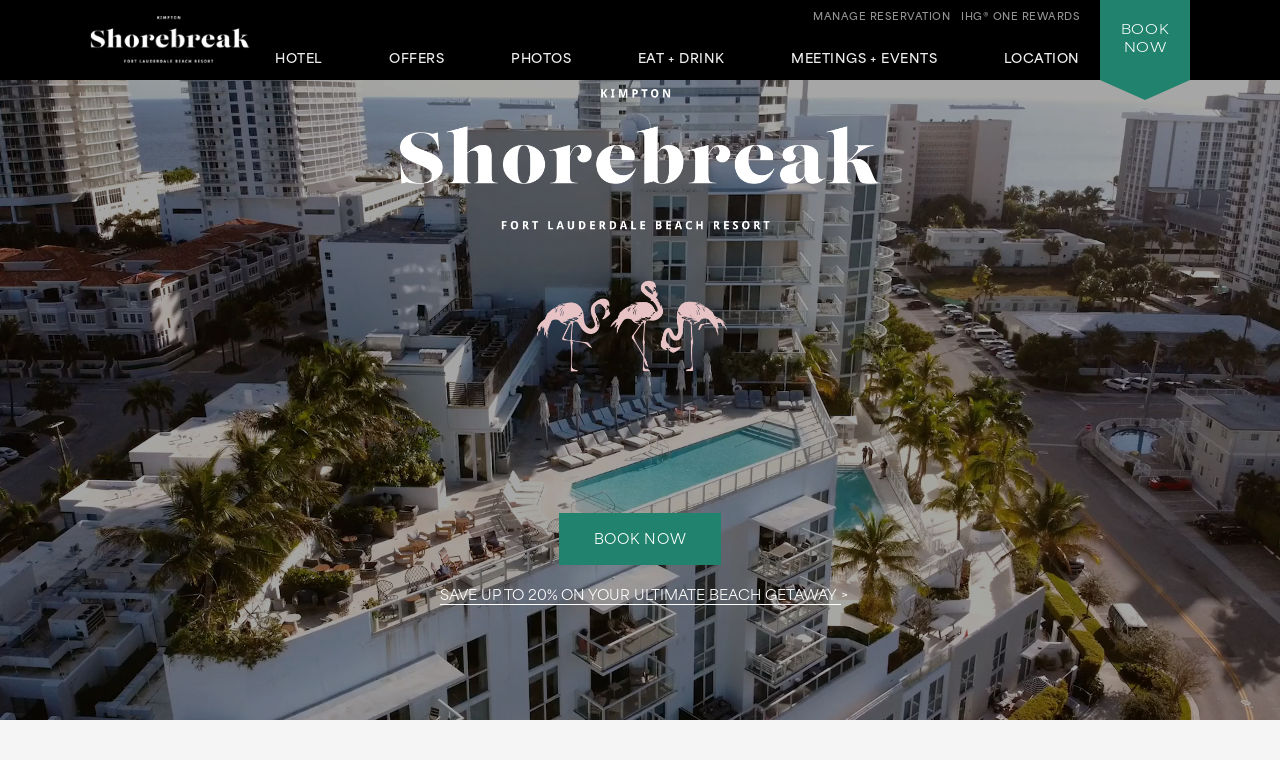

--- FILE ---
content_type: text/html; charset=utf-8
request_url: https://www.shorebreakfortlauderdale.com/
body_size: 9615
content:
<!DOCTYPE html>
<html lang='en'>
<head>
<meta charset='utf-8'>
<!-- Always force latest IE rendering engine or request Chrome Frame -->
<meta content='IE=edge,chrome=1' http-equiv='X-UA-Compatible'>
<meta content='width=device-width' name='viewport'>
<!-- Use title if it's in the page YAML frontmatter -->
<title>Hotels in Fort Lauderdale | Kimpton Shorebreak Fort Lauderdale Beach Resort</title>
<meta content='Kimpton Shorebreak Fort Lauderdale Beach Resort is a chic hotel in North Beach Village. Discover our beach oasis with vacation-style amenities, botanic courtyards + personal service. Book now!' name='description'>
<meta content='' name='keywords'>
<meta content='index, follow' name='robots'>
<meta content='__vcLZBDTNPoM2Z8iR56TARUDQXLntMoIxRvV9unpLY' name='google-site-verification'>
<meta content='4A584E2A66F3C79A10F53F1438453779' name='msvalidate.01'>
<!-- open graph starts -->
<meta content='website' property='og:type'>
<meta content='https://www.shorebreakfortlauderdale.com/images/layout/goodland-fl-beach-logo-ko-logo-fl-color.png' property='og:image'>
<meta content='https://www.shorebreakfortlauderdale.com/' property='og:url'>
<meta content='Hotels in Fort Lauderdale | Kimpton Shorebreak Fort Lauderdale Beach Resort' property='og:title'>
<meta content='Kimpton Shorebreak Fort Lauderdale Beach Resort is a chic hotel in North Beach Village. Discover our beach oasis with vacation-style amenities, botanic courtyards + personal service. Book now!' property='og:description'>
<!-- open graph ends -->
<!-- used to show canonical tag to keep rel as the first parameter -->
<link rel='canonical' href='https://www.shorebreakfortlauderdale.com/'>
<link href='http://microformats.org/profile/hcard' rel='profile'>
<link href='/favicon.ico' rel='shortcut icon'>
<link href="/stylesheets/screen-561889b4.css" rel="stylesheet" media="screen" />
<link href="/stylesheets/subtree/print-db1cbe52.css" rel="stylesheet" media="print" />
<!-- adobe font -->
<link href='https://use.typekit.net/zgw2xxh.css' rel='stylesheet'>
<script crossorigin='anonymous' src='https://kit.fontawesome.com/cbd8c65a67.js'></script>

<!-- Start of new C2C -->
<script src='//static.atgsvcs.com/js/atgsvcs.js' type='text/javascript'></script>
<!-- End of new C2C -->
<script src=https://assets.adobedtm.com/da3424fdbc19/e3a9e67abde1/launch-e6847c7ffd34.min.js async></script>

</head>
<body class='index current-homepage'>


<a href='#content' id='skip-to-content'>skip to main content</a>
<div id='outer-wrap'>
<div id='inner-wrap'>
<div class='alert-header-bar'></div>
<div class='mfp-hide' id='alert-popup'></div>

<header>
<div class='container'>
<a aria-controls='mobile-navigation' aria-expanded='false' aria-label='Main Navigation' class='fa-regular fa-bars' href='#' id='toggle-nav'></a>
<a href='/' id='header-logo' title='Home'>
<img alt='Kimpton Shorebreak Fort Lauderdale Beach Resort Logo' src='/images/layout/shorebreak-ftl-logo-white-sm.png'>
</a>
<nav aria-label='Main Navigation' id='header-nav' role='navigation'>
<ul>
<li>
<a aria-controls='sub-nav-1' aria-expanded='false' href='#sub-nav-1'>Hotel</a>
<ul aria-hidden='true' id='sub-nav-1'>
<li>
<a href='/boutique-hotel/'>Overview</a>
</li>
<li>
<a href='/fort-lauderdale-accommodations/'>Accommodations</a>
</li>
<li>
<a href='/hotel-amenities/'>Amenities</a>
</li>
<li>
<a href='/hotel-amenities/pools/'>Pools</a>
</li>
<li>
<a href='/hotel-amenities/pet-friendly'>Pet Friendly</a>
</li>
<li>
<a href='/ft-lauderdale-beach-events/'>Hotel Happenings</a>
</li>
<li>
<a href='/boutique-hotel/pride/'>Pride</a>
</li>
<li>
<a href='/boutique-hotel/sustainability/'>Sustainability</a>
</li>
<li>
<a href='/faq/'>FAQs</a>
</li>
</ul>
</li>
<li>
<a aria-controls='sub-nav-2' aria-expanded='false' href='#sub-nav-2'>Offers</a>
<ul aria-hidden='true' id='sub-nav-2'>
<li>
<a href='/hotel-deals/'>Promotions + Packages</a>
</li>
<li>
<a href='/hotel-deals/aaa-deals/'>AAA</a>
</li>
<li>
<a href='/hotel-deals/business-travel/'>Business Travel</a>
</li>
<li>
<a href='/hotel-deals/government-rates/'>Government Per Diem</a>
</li>
</ul>
</li>
<li>
<a aria-controls='sub-nav-3' aria-expanded='false' href='#sub-nav-3'>Photos</a>
<ul aria-hidden='true' id='sub-nav-3'>
<li>
<a href='/photos/'>Photo Gallery</a>
</li>
<li>
<a href='/photos/virtual-hotel-tour/'>Virtual Tours</a>
</li>
</ul>
</li>
<li>
<a aria-controls='sub-nav-4' aria-expanded='false' href='#sub-nav-4'>Eat&nbsp;+&nbsp;Drink</a>
<ul aria-hidden='true' id='sub-nav-4'>
<li>
<a href='/fort-lauderdale-restaurant/la-fuga-at-the-shorebreak/'>La Fuga at the Shorebreak</a>
</li>
<li>
<a href='/fort-lauderdale-restaurant/rooftop/'>Escape Rooftop Bar</a>
</li>
<li>
<a href='/fort-lauderdale-restaurant/private-dining/'>Private Dining</a>
</li>
</ul>
</li>
<li>
<a aria-controls='sub-nav-5' aria-expanded='false' href='#sub-nav-5'>Meetings&nbsp;+&nbsp;Events</a>
<ul aria-hidden='true' id='sub-nav-5'>
<li>
<a href='/events/'>Overview</a>
</li>
<li>
<a href='/events/floor-plans/'>Floor Plans</a>
</li>
<li>
<a href='/events/weddings/'>Weddings</a>
</li>
<li>
<a href='/events/rooftop-venue/'>Rooftop Venue Events</a>
</li>
<li>
<a href='/events/room-blocks/'>Room Blocks</a>
</li>
<li>
<a href='/events/promotions/'>Promotions</a>
</li>
<li>
<a href='/events/book-an-event/'>Contact + Book</a>
</li>
</ul>
</li>
<li>
<a aria-controls='sub-nav-6' aria-expanded='false' href='#sub-nav-6'>Location</a>
<ul aria-hidden='true' id='sub-nav-6'>
<li>
<a href='/fort-lauderdale/'>Overview</a>
</li>
<li>
<a href='/fort-lauderdale/maps-and-directions/'>Map + Directions</a>
</li>
<li>
<a href='/fort-lauderdale/fort-lauderdale-beach/'>Fort Lauderdale Beach</a>
</li>
<li>
<a href='/fort-lauderdale/las-olas-boulevard/'>Las Olas Boulevard</a>
</li>
<li>
<a href='/fort-lauderdale/downtown/'>Downtown</a>
</li>
<li>
<a href='/fort-lauderdale/drv-pnk-stadium/'>Chase Stadium</a>
</li>
<li>
<a href='/fort-lauderdale/sports/'>Sports</a>
</li>
<li>
<a href='/things-to-do-in-fort-lauderdale/'>Itineraries</a>
</li>
</ul>
</li>
<li class='tablet_mobile_only'>
<a href='https://www.kimptonhotels.com/hotels/us/en/reservation#manage' target='_blank'>Manage Reservation</a>
</li>
</ul>

</nav>
<div class='phone_reward_container'>
<a class='karma-rewards' href='https://www.ihg.com/onerewards/content/us/en/offers/onerewards' target='_blank'><span class="desktop_only">IHG® One Rewards</span> <span class="icon-silhouette tablet_mobile_only"></span></a>
<a class='manage-reservation desktop_only' href='https://www.ihg.com/kimptonhotels/hotels/us/en/stay-mgmt/ManageYourStay' target='_blank'>Manage Reservation</a>
<a aria-label='Call Us at 954-908-7301' class='phone_link tablet_mobile_only' href='tel:+19549087301'>
<i class='fa-solid fa-phone'></i>
</a>
</div>
<div id='main_nav-book'>
<a aria-controls='book-reservation' aria-expanded='false' href='#book-reservation'>
Book
<span class='desktop_only'>Now</span>
</a>
<div class='trackingJson hidden'>
<div class='akamaiRegion' content='AMER'></div>
<div class='akamaiSubRegion' content='North America'></div>
<div class='akamaiCountryCode' content='US'></div>
<div class='siteCountry' content='us'></div>
<div class='city' content='Fort Lauderdale, Florida, United States'></div>
<div class='hotelCityStateCountryCode' content='fort lauderdale, fl, usa'></div>
</div>

<div id='book-reservation'>
<form action='https://www.ihg.com/redirect' data-ga='type:crossdomain,form;label:reservations/console;' method='GET' name='reservations:console' target='_blank'>
<input name='path' type='hidden' value='rates'>
<input name='brandCode' type='hidden' value='ki'>
<input name='localeCode' type='hidden' value='en'>
<!-- / Change this with a correct hotel -->
<input name='hotelCode' type='hidden' value='FLLRS'>
<input name='checkInMonthYear' type='hidden' value='xxxxxx'>
<input name='checkInDate' type='hidden' value='xx'>
<input name='checkOutMonthYear' type='hidden' value='xxxxxx'>
<input name='checkOutDate' type='hidden' value='xx'>
<div class='book_inputs'>
<div class='book_input_box half_width'>
<label for='arrival-date'>
Arrive
<span>(mm/dd/yyyy)</span>
</label>
<input class='checkInDate' id='arrival-date' placeholder='mm/dd/yyyy' required type='text' value=''>
<span aria-label='Choose arrival date' class='icon-calendar'></span>
</div>
<div class='book_input_box half_width'>
<label for='departure-date'>
Depart
<span>(mm/dd/yyyy)</span>
</label>
<input class='checkOutDate' id='departure-date' placeholder='mm/dd/yyyy' required type='text' value=''>
<span aria-label='Choose departure date' class='icon-calendar'></span>
</div>
</div>
<div class='book_inputs'>
<div class='book_select_box quarter_width'>
<label class='quarter_width' for='numberOfAdults'>
Adults
</label>
<select id='numberOfAdults' name='numberOfAdults'>
<option value='1'>01</option>
<option value='2'>02</option>
<option value='3'>03</option>
<option value='4'>04</option>
<option value='5'>05</option>
<option value='6'>06</option>
<option value='7'>07</option>
<option value='8'>08</option>
<option value='9'>09</option>
<option value='10'>10</option>
<option value='11'>11</option>
<option value='12'>12</option>
<option value='13'>13</option>
<option value='14'>14</option>
<option value='15'>15</option>
<option value='16'>16</option>
<option value='17'>17</option>
<option value='18'>18</option>
<option value='19'>19</option>
<option value='20'>20</option>
</select>
<i aria-hidden='true' class='fa-regular fa-angle-down'></i>
</div>
<div class='book_select_box quarter_width'>
<label for='numberOfChildren'>
Children
</label>
<select id='numberOfChildren' name='numberOfChildren'>
<option value='0'>00</option>
<option value='1'>01</option>
<option value='2'>02</option>
<option value='3'>03</option>
<option value='4'>04</option>
<option value='5'>05</option>
<option value='6'>06</option>
<option value='7'>07</option>
<option value='8'>08</option>
<option value='9'>09</option>
<option value='10'>10</option>
<option value='11'>11</option>
<option value='12'>12</option>
<option value='13'>13</option>
<option value='14'>14</option>
<option value='15'>15</option>
<option value='16'>16</option>
<option value='17'>17</option>
<option value='18'>18</option>
<option value='19'>19</option>
<option value='20'>20</option>
</select>
<i aria-hidden='true' class='fa-regular fa-angle-down'></i>
</div>
<div class='book_select_box quarter_width' id='number_room'>
<label for='numberOfRooms'>
Rooms
</label>
<select id='numberOfRooms' name='numberOfRooms'>
<option value='1'>01</option>
<option value='2'>02</option>
<option value='3'>03</option>
<option value='4'>04</option>
<option value='5'>05</option>
<option value='6'>06</option>
<option value='7'>07</option>
<option value='8'>08</option>
<option value='9'>09</option>
</select>
<i aria-hidden='true' class='fa-regular fa-angle-down'></i>
</div>
<div class='book_select_box half_width' id='rate_filter'>
<label for='rateCode'>
Rate Preference
</label>
<select id='rateCode' name='rateCode'>
<option value='6CBARC'>Best Available</option>
<option value='IDAAA'>AAA/CAA</option>
<option value='IMGOV'>Government Rate</option>
<option value='IVANI'>Rewards Nights</option>
<option value='IDARP'>Senior Discount</option>
<option value='IMSTI'>State Government-US</option>
</select>
<i aria-hidden='true' class='fa-regular fa-angle-down'></i>
</div>
</div>
<div id='more-options'>
<div class='book_inputs'>
<div class='book_input_box half_width'>
<label class='rate_code' for='corporateNumber'>
Corporate ID
</label>
<input class='full' id='corporateNumber' name='corporateNumber' placeholder='' type='text'>
</div>
<div class='book_input_box half_width'>
<label class='rate_code' for='pmid'>
IATA
</label>
<input class='full' id='pmid' name='_PMID' placeholder='' type='text'>
</div>
</div>
</div>
<ul>
<li>
<a href='' id='maximize-options' title=''>
Enter Code <span>(Corporate ID, IATA)</span>
<i class='fa-regular fa-caret-down'></i>
</a>
</li>
<li>
<a data-ga='type:crossdomain,link;label:reservations/console/view-modify-cancel;' href='https://www.ihg.com/kimptonhotels/hotels/us/en/stay-mgmt/ManageYourStay' title='View/Modify/Cancel'>View, Modify, Cancel Reservations</a>
</li>
</ul>
<div class='btn_container'>
<button class='btn book-now' title='' type='submit'>
Check Availability
</button>
<p class='best_rate'>
BEST RATES.
<a aria-label='Always, opens a modal dialog' class='open-best-rates-popup' data-ga='type:link;label:external/kimptonhotels.com/best-rate-guaranteed;' href='#best-rates-popup'>ALWAYS.</a>
</p>
</div>
</form>
</div>
<div class='mfp-hide' id='best-rates-popup'>
<h2 id='dialog-label'>Best Rates + Special Perks</h2>
<p id='dialog-desc'>By booking direct on our website and becoming an IHG® One Rewards member, you'll enjoy what you can't get elsewhere.</p>
<ul>
<li>Guaranteed best rates when you book on our website</li>
<li>Access to more flexible cancellation policies</li>
<li>Complimentary WiFi for members</li>
<li>$30 spa credit for members at participating hotels</li>
<li>Exclusive rewards member rates</li>
<li>Custom stay preferences</li>
<li>Earn credit towards reward nights</li>
<li>Access to discounts on room upgrades</li>
<li>Access to early check-in and late checkout</li>
</ul>
<p>
<a class='arrow-link' href='https://www.ihg.com/onerewards/content/us/en/home' target='_blank'>Learn More</a>
</p>
<p class='iconsets'>
<span class='icon-cocktail'></span>
<span class='icon-heart'></span>
<span class='icon-coffee'></span>
<span class='icon-bell'></span>
</p>
</div>

<div class='mfp-hide' id='datepicker-popup'>
<h2>Choose Dates</h2>
<form>
<div class='book_input_box half_width'>
<label for='checkInDate'>
Arrive
<span class='icon-calendar'></span>
<input class='checkInDate' id='popup-arrival-date' placeholder='mm/dd/yyyy' required type='text' value=''>
</label>
<div class='arrive_calendar'></div>
</div>
<div class='book_input_box half_width'>
<label for='checkOutDate'>
Depart
<span class='icon-calendar'></span>
<input class='checkOutDate' id='popup-departure-date' placeholder='mm/dd/yyyy' required type='text' value=''>
</label>
<div class='depart_calendar'></div>
</div>
</form>
<p class='right'>
<a class='btn popup-reservation-link' href='#'>Check Availability</a>
</p>
</div>


</div>
<nav aria-expanded='false' aria-hidden='true' aria-label='Main Navigation' id='mobile-navigation'>
<ul>
<li>
<a aria-controls='sub-nav-1' aria-expanded='false' href='#sub-nav-1'>Hotel</a>
<ul aria-hidden='true' id='sub-nav-1'>
<li>
<a href='/boutique-hotel/'>Overview</a>
</li>
<li>
<a href='/fort-lauderdale-accommodations/'>Accommodations</a>
</li>
<li>
<a href='/hotel-amenities/'>Amenities</a>
</li>
<li>
<a href='/hotel-amenities/pools/'>Pools</a>
</li>
<li>
<a href='/hotel-amenities/pet-friendly'>Pet Friendly</a>
</li>
<li>
<a href='/ft-lauderdale-beach-events/'>Hotel Happenings</a>
</li>
<li>
<a href='/boutique-hotel/pride/'>Pride</a>
</li>
<li>
<a href='/boutique-hotel/sustainability/'>Sustainability</a>
</li>
<li>
<a href='/faq/'>FAQs</a>
</li>
</ul>
</li>
<li>
<a aria-controls='sub-nav-2' aria-expanded='false' href='#sub-nav-2'>Offers</a>
<ul aria-hidden='true' id='sub-nav-2'>
<li>
<a href='/hotel-deals/'>Promotions + Packages</a>
</li>
<li>
<a href='/hotel-deals/aaa-deals/'>AAA</a>
</li>
<li>
<a href='/hotel-deals/business-travel/'>Business Travel</a>
</li>
<li>
<a href='/hotel-deals/government-rates/'>Government Per Diem</a>
</li>
</ul>
</li>
<li>
<a aria-controls='sub-nav-3' aria-expanded='false' href='#sub-nav-3'>Photos</a>
<ul aria-hidden='true' id='sub-nav-3'>
<li>
<a href='/photos/'>Photo Gallery</a>
</li>
<li>
<a href='/photos/virtual-hotel-tour/'>Virtual Tours</a>
</li>
</ul>
</li>
<li>
<a aria-controls='sub-nav-4' aria-expanded='false' href='#sub-nav-4'>Eat&nbsp;+&nbsp;Drink</a>
<ul aria-hidden='true' id='sub-nav-4'>
<li>
<a href='/fort-lauderdale-restaurant/la-fuga-at-the-shorebreak/'>La Fuga at the Shorebreak</a>
</li>
<li>
<a href='/fort-lauderdale-restaurant/rooftop/'>Escape Rooftop Bar</a>
</li>
<li>
<a href='/fort-lauderdale-restaurant/private-dining/'>Private Dining</a>
</li>
</ul>
</li>
<li>
<a aria-controls='sub-nav-5' aria-expanded='false' href='#sub-nav-5'>Meetings&nbsp;+&nbsp;Events</a>
<ul aria-hidden='true' id='sub-nav-5'>
<li>
<a href='/events/'>Overview</a>
</li>
<li>
<a href='/events/floor-plans/'>Floor Plans</a>
</li>
<li>
<a href='/events/weddings/'>Weddings</a>
</li>
<li>
<a href='/events/rooftop-venue/'>Rooftop Venue Events</a>
</li>
<li>
<a href='/events/room-blocks/'>Room Blocks</a>
</li>
<li>
<a href='/events/promotions/'>Promotions</a>
</li>
<li>
<a href='/events/book-an-event/'>Contact + Book</a>
</li>
</ul>
</li>
<li>
<a aria-controls='sub-nav-6' aria-expanded='false' href='#sub-nav-6'>Location</a>
<ul aria-hidden='true' id='sub-nav-6'>
<li>
<a href='/fort-lauderdale/'>Overview</a>
</li>
<li>
<a href='/fort-lauderdale/maps-and-directions/'>Map + Directions</a>
</li>
<li>
<a href='/fort-lauderdale/fort-lauderdale-beach/'>Fort Lauderdale Beach</a>
</li>
<li>
<a href='/fort-lauderdale/las-olas-boulevard/'>Las Olas Boulevard</a>
</li>
<li>
<a href='/fort-lauderdale/downtown/'>Downtown</a>
</li>
<li>
<a href='/fort-lauderdale/drv-pnk-stadium/'>Chase Stadium</a>
</li>
<li>
<a href='/fort-lauderdale/sports/'>Sports</a>
</li>
<li>
<a href='/things-to-do-in-fort-lauderdale/'>Itineraries</a>
</li>
</ul>
</li>
<li class='tablet_mobile_only'>
<a href='https://www.kimptonhotels.com/hotels/us/en/reservation#manage' target='_blank'>Manage Reservation</a>
</li>
</ul>

</nav>
</div>
</header>

<section id='hero'>
<div class='static_overlay'>
<div class='fadeout_container hero_wrapper_grid fadeInUp'>
<div class='hero_logo'>
<img alt='The Kimpton Shorebreak Fort Lauderdale Beach Resort Logo with Flamingos' src='/images/layout/shorebreak-ftl-logo-white.png'>
</div>
<div class='hero_cta'>
<a class='btn transparent book_now_custom open-datepicker-popup' href='https://www.ihg.com/kimptonhotels/redirect?path=rates&amp;hotelCode=FLLRS&amp;brandCode=KI&amp;regionCode=1&amp;localeCode=en'>Book Now</a>
<span class='best_rate show-mobile'>
<a class='arrow-link open-datepicker-popup' href='/hotel-deals/'>SAVE UP TO 20% ON YOUR ULTIMATE BEACH GETAWAY</a>
</span>
</div>
<div class='icon_links'>
<a href='/hotel-deals/'>
<span class='icon-promotions'></span>
Promotions
</a>
<a href='/hotel-amenities/'>
<span class='icon-amenity'></span>
Amenities
</a>
<a href='/fort-lauderdale/maps-and-directions/'>
<span class='icon-mapPin'></span>
Map
</a>
<a href='/photos/'>
<span class='icon-camera'></span>
Gallery
</a>
<a href='https://open.spotify.com/user/31rjwj3t3qsbcaeso3o2kfvki7wm?si=15bb2345e02c44f9' target='_blank'>
<span>
<i class='fa-regular fa-music'></i>
</span>
Playlist
</a>
</div>
</div>
</div>
<div class='cycle-slideshow' data-cycle-slides='&gt; div' data-cycle-speed='2000' data-cycle-timeout='3000'>
<div class='video-wrapper'>
<div class='bg_shade'></div>
<div class='bg_shade'></div>
<div class='bg_shade'></div>
<iframe allowfullscreen class='iframe-video' frameborder='0' mozallowfullscreen src='https://player.vimeo.com/video/874114303?background=1&amp;autoplay=1&amp;loop=1&amp;muted=1&amp;title=0&amp;byline=0&amp;portrait=0&amp;transparent=1' title='Welcome To Kimpton Shorebreak Fort Lauderdale Beach Resort - Just one block from Fort Lauderdale Beach, Kimpton Shorebreak Fort Lauderdale Beach Resort is where you will find both serenity and a buzzing social scene. It all depends which way you want to turn the tide. With two pools, a coastal-inspired restaurant and bar, and lush secluded courtyards, each setting is a postcard of possibility.' webkitallowfullscreen></iframe>
<img alt='Ariel image of rooftop pool deck' class='placeholder-video' src='/images/1700-960/placeholder-video-aa95ba7d.jpg'>
</div>
</div>
<div class='cycle-slideshow show-on-mobile' data-cycle-slides='&gt; div' data-cycle-speed='2000' data-cycle-timeout='3000'>
<div>
<div class='bg_shade'></div>
<div class='bg_shade'></div>
<div class='bg_shade'></div>
<div class='bg_shade'></div>
<div class='bg_shade'></div>
<div class='bg_shade'></div>
<img alt='pool with good bar' src='/images/1700-960/pool-03-bb3fad9d.jpg'>
</div>
<div>
<div class='bg_shade'></div>
<div class='bg_shade'></div>
<div class='bg_shade'></div>
<div class='bg_shade'></div>
<div class='bg_shade'></div>
<div class='bg_shade'></div>
<img alt='double queen guestroom with two windows and a desk' src='/images/1700-960/double-double-01-bba6fb83.jpg'>
</div>
<div>
<div class='bg_shade'></div>
<div class='bg_shade'></div>
<div class='bg_shade'></div>
<div class='bg_shade'></div>
<div class='bg_shade'></div>
<div class='bg_shade'></div>
<img alt='La Fuga lounge with bar and seating' src='/images/1700-960/lounge-01-71bfc2e2.jpg'>
</div>
<div>
<div class='bg_shade'></div>
<div class='bg_shade'></div>
<div class='bg_shade'></div>
<div class='bg_shade'></div>
<div class='bg_shade'></div>
<div class='bg_shade'></div>
<img alt='Rooftop Pool' src='/images/1700-960/gfl-ot-033-c608a781.jpg'>
</div>
</div>
</section>
<article id='content' tabindex='-1'>
<div class='column_full'>
<div id='dynamic_alert_infobox'></div>
</div>
<div class='column_left_long fadeInUp'>
<h2>Uncover Paradise: Your Exclusive Haven Along Fort Lauderdale's Shores</h2>
<h1>Gem of Fort Lauderdale Hotels</h1>
<p>Just steps from Fort Lauderdale Beach, Kimpton Shorebreak Fort Lauderdale Beach Resort is where you will find both serenity and a buzzing social scene. It all depends which way you want to turn the tide. With two pools, a coastal-inspired restaurant and bar, and lush secluded courtyards, each setting is a postcard of possibility. Originally opened as the Escape Hotel in 1949, it was the first hotel near the beach to have a swimming pool and stay open year-round. Today, the welcoming coastal spirit remains. Grab a cocktail, listen to live music, watch yachts drift by or simply claim a moment of calm in your modern, bright guestroom. Like the ocean nearby, this local hideaway is there with a rush of adrenaline — and breath of fresh air.</p>
<br>
</div>
<div class='column_right_short fadeInUp'>
<p>
<a class='btn open-datepicker-popup' data-ga='type:link;label:internal/push/stack/ad-tile/mailto/-availability;' href='https://www.ihg.com/kimptonhotels/redirect?path=rates&amp;hotelCode=FLLRS&amp;brandCode=KI&amp;regionCode=1&amp;localeCode=en'><i class="fa-regular fa-calendar-days"></i> &nbsp;&nbsp;Check Availability</a>
<span class='best_rate'>
Book Direct on our website.
<br>
Our Best Rates + Perks.
<a aria-label='Always, opens a modal dialog' class='open-best-rates-popup' href='#best-rates-popup'>Always.</a>
</span>
</p>
<p class='homepage-seal'>
<img alt='Linger Longer Logo' src='/images/layout/linger-longer-e9ca19ee.png'>
</p>
</div>
<!--
<div class='columns quotes'>
<div class='column_4'>
<p class='quote'>"Top Resort Hotels in Miami Beach"</p>
<p class='source'>- Travel and Leisure 2020</p>
</div>
<div class='column_4'>
<p class='quote'>"Silver, Best Hotel in the USA 2018 list"</p>
<p class='source'>- U.S. News & World Report</p>
</div>
</div>
-->
<div class='columns clear desktop_tablet_only home-promo fadeInUp'></div>
<div class='home-promo-mobile fadeInUp'></div>
<div class='feature-pager mobile_only fadeInUp'></div>
<div class='columns no-margin-bottom'>
<div class='alternate_tile alternate_tile_image_right slideIn'>
<section class='alternate_tile_details no-margin-bottom'>
<h3 class='no-margin-bottom'>Stylish Accommodations</h3>
<p class='no-margin-bottom'>Your guestroom: modern, bright and there when you need a moment of Zen. The world outside: lush, sun-dappled and full of evocative experiences. We’ve created intuitive amenities and services so your stay is unforgettable — right down to the stocked beach bag in your guestroom, tempting you to make footprints in the sand.</p>
<p>
<a class='btn_outline' href='/fort-lauderdale-accommodations/hotel-guest-rooms/'>Guestrooms</a>
</p>
</section>
<div class='experience_tile-image-wrapper'>
<img alt='guestroom' src='/images/alternate/gfl-gr-034-83904021.jpg'>
</div>
</div>
</div>
</article>
<a class='anchor' name='gallery'></a>
<section id='hero_simple_gallery'>
<div class='simple-gallery-wrapper'>
<div class='cycle-slideshow' data-cycle-carousel-fluid='true' data-cycle-carousel-offset='1080' data-cycle-carousel-visible='1' data-cycle-fx='carousel' data-cycle-log='false' data-cycle-next='.gallery-next' data-cycle-pager-template='&lt;span class=&quot;icon-diamond&quot;&gt;&lt;/span&gt;' data-cycle-pager='.simple-gallery-pager' data-cycle-prev='.gallery-prev' data-cycle-slides='&gt;div' data-cycle-swipe='true' data-cycle-timeout='0'>
<div>
<div class='gallery-control-wrapper'>
<a class='gallery-prev' href='#'></a>
<a class='gallery-next' href='#'></a>
<img alt='a white bed with pillows and a rug in a room with windows' src='/images/1700-960/gfl-gr-044-5b0d8ee3.jpg'>
<div class='cycle-caption'>
<p>
<a class='arrow-link' href='/fort-lauderdale-accommodations/hotel-guest-rooms/'>Vibrant Guestrooms & Suites</a>
</p>
</div>
</div>
</div>
<div>
<div class='gallery-control-wrapper'>
<a class='gallery-prev' href='#'></a>
<a class='gallery-next' href='#'></a>
<img alt='multiple cocktails' src='/images/1700-960/sfl-rt-019-6864729b.jpg'>
<div class='cycle-caption'>
<p>
<a class='arrow-link' href='/fort-lauderdale-restaurant/la-fuga-at-the-shorebreak/'>Sunset Cocktails at La Fuga</a>
</p>
</div>
</div>
</div>
<div>
<div class='gallery-control-wrapper'>
<a class='gallery-prev' href='#'></a>
<a class='gallery-next' href='#'></a>
<img alt='golf cart ride' src='/images/1700-960/sfl-dt-001-bc5e0542.jpg'>
<div class='cycle-caption'>
<p>
<a class='arrow-link' href='/fort-lauderdale/fort-lauderdale-beach/'>Live Like A Local</a>
</p>
</div>
</div>
</div>
<div>
<div class='gallery-control-wrapper'>
<a class='gallery-prev' href='#'></a>
<a class='gallery-next' href='#'></a>
<img alt='Pool Lounge Area' src='/images/1700-960/gfl-ot-001-7e863e3d.jpg'>
<div class='cycle-caption'>
<p>
<a class='arrow-link' href='/hotel-amenities/pools/'>Relax Poolside</a>
</p>
</div>
</div>
</div>
<div>
<div class='gallery-control-wrapper'>
<a class='gallery-prev' href='#'></a>
<a class='gallery-next' href='#'></a>
<img alt='brunch meals' src='/images/1700-960/sfl-rt-011-226f421a.jpg'>
<div class='cycle-caption'>
<p>
<a class='arrow-link' href='/fort-lauderdale-restaurant/la-fuga-at-the-shorebreak/'>Coastal Italian Dining at La Fuga</a>
</p>
</div>
</div>
</div>
<div>
<div class='gallery-control-wrapper'>
<a class='gallery-prev' href='#'></a>
<a class='gallery-next' href='#'></a>
<img alt='dog in bed orange pillow' src='/images/1700-960/sfl-ls-011-c520a93d.jpg'>
<div class='cycle-caption'>
<p>
<a class='arrow-link' href='/hotel-amenities/'>Pet Friendly & Other Amenities</a>
</p>
</div>
</div>
</div>
</div>
<div class='simple-gallery-pager text-center'></div>
</div>
</section>
<br>
<div>
<a href='https://www.google.com/maps/place/Kimpton+Shorebreak+Fort+Lauderdale+Beach+Resort/@26.1288939,-80.1084948,17z/data=!3m1!4b1!4m8!3m7!1s0x88d9010bb9244e09:0xd59114edf93b2cf!5m2!4m1!1i2!8m2!3d26.1288891!4d-80.1063061' target='_blank'>
<img alt='Static Google Map image of Shorebreak Hotel location using teal colored map pin - links out to Google Maps website' class='static-map' src='/images/map/static-map.jpg'>
</a>
</div>

<br>
<article>
<div class='nearby-attractions-list'>
<div class='lists-list'></div>
</div>
</article>
<div class='full_width_tout no-margin-bottom'>
<img alt='Explore' src='/images/tout/getty-images-1213051455-fortlauderdal-fix-850662da.jpg'>
<div class='text_box box_right slideIn'>
<h2>Just Steps from Fort Lauderdale Beach</h2>
<p>You’ll be close to the action but away from it all. Walk to the sand and surf, or follow your whims to Fort Lauderdale’s sophisticated downtown, just a bike ride away.</p>
<p>
<a class='arrow-link' href='/fort-lauderdale/'>EXPLORE</a>
</p>
</div>
</div>

<article></article>
<div
id="pixlee_container"></div><script
type="text/javascript">window.PixleeAsyncInit = function()
{Pixlee.init({apiKey:'1Rh3wxV09i5nJu430m17'});Pixlee.addSimpleWidget({widgetId:14886082,setMetaTags:true});};</script><script
src="https://assets.pxlecdn.com/assets/pixlee_widget_1_0_0.js"></script>
<br>

<!-- %article -->
<!-- .column_full -->
<!-- %h2.text-center From Our Blog -->
<!-- / %h2.text-center Meet Portland’s Makers: Plan Your Trip -->
<!-- .dynamic-blog -->
<div class='karma_ad one-rewards-ad black'>
<div class='offers_banner'>
<div class='offers_banner-image-container one-rewards-image'>
<img alt='' class='desktop_tablet_only' src='/images/subtree/banner/10-mj-ihg-have-your-cake-v3-03298-v7-d66c0679.jpg'>
<img alt='' class='mobile_only' src='/images/subtree/banner/10-mj-ihg-have-your-cake-v3-03298-v7-mobile-395a0a26.jpg'>
</div>
<div class='offers_banner-details offers_banner-details-karma black'>
<div class='offers_banner-karma-title one-rewards-title'>
IHG ONE REWARDS
</div>
<p class='one-rewards-spacing'>
IHG® One Rewards member, experience exclusive benefits and earn points at 6,000+ destinations worldwide to redeem for Reward Nights and more.
<br>
<span class='one-rewards-cta'>
<a class='arrow-link' href='https://www.ihg.com/onerewards/content/us/en/home?cm_sp=WEB_IWS-_-KI-_-AMER-_-EN-_-EV%20-_-IHGOneRewards-_-HPR1' target='_blank'>Learn More</a>
</span>
<span>
<img alt='Kimpton IHG One Rewards logo' class='one-rewards-logos' src='/images/subtree/banner/kimpton-ihg-one-logos-b3204b18.png'>
</span>
</p>
</div>
</div>
</div>

<script type="application/ld+json">
  {
    "@context": "http://schema.org",
    "@type": "Hotel",
    "name": "Kimpton Shorebreak Fort Lauderdale Beach Resort",
    "telephone": "+1-954-908-7301",
    "faxNumber": "+1-305-532-7280",
    "url": "https://www.shorebreakfortlauderdale.com/",
    "logo": "https://www.shorebreakfortlauderdale.com/images/layout/shorebreak-ftl-logo-white.png",
    "image": {
      "@type": "ImageObject",
      "url": "https://www.shorebreakfortlauderdale.com/images/1700-960/pool-seating.jpg",
      "description": "Kimpton Shorebreak Fort Lauderdale Beach Resort Guest Room"
    },
    "priceRange": "$200 - $500 per night",
    "openingHours": "Mo-Su 24hr",
    "address": {
      "@type": "PostalAddress",
      "streetAddress": "2900 Riomar Street",
      "addressLocality": "Fort Lauderdale",
      "addressRegion": "FL",
      "postalCode": "33304",
      "addressCountry": "US"
    },
    "description": "With two pools, a coastal-inspired restaurant and bar, and lush secluded courtyards, each setting is a postcard of possibility at Kimpton Shorebreak Fort Lauderdale Beach Resort...",
    "aggregateRating": {
      "@type": "AggregateRating",
      "ratingValue": "4.5",
      "reviewCount": "100"
    },
    "starRating": {
      "ratingValue" : "4"
    },
    "parentOrganization": {
      "@type": "Organization",
      "name": "InterContinental Hotels Group (IHG)",
      "url": "https://www.ihg.com/hotels/us/en/reservation",
      "contactPoint": [
        {
          "@type": "ContactPoint",
          "telephone": "+1-800-621-0555",
          "contactType": "customer service"
        }
      ]
    },
    "sameAs": [
      "https://www.ihg.com/kimptonhotels/hotels/us/en/shorebreak-fort-lauderdale-beach-fl/fllrs/hoteldetail"
    ],
    "contactPoint": [
      {
        "@type": "ContactPoint",
        "telephone": "+1-800-994-6103",
        "contactType": "reservations",
        "contactOption": "TollFree"
      }
    ]
  }
</script>


<footer itemscope itemtype='http://schema.org/Hotel'>
<!-- .bottom_pattern -->
<div class='container'>
<a href='/' id='footer-logo' title='Home'>
<img alt='Kimpton Shorebreak Fort Lauderdale Beach Resort Logo' src='/images/layout/shorebreak-ftl-logo-white-sm.png'>
</a>
<div id='hotel-information'>
<span content='Kimpton Shorebreak Fort Lauderdale Beach Resort' itemprop='name'></span>
<span class='hidden' itemprop='name'></span>
<span class='address' itemprop='address' itemscope itemtype='http://schema.org/PostalAddress'>
<span itemprop='streetAddress'>2900 Riomar Street</span>
<span itemprop='addressLocality'>Fort Lauderdale,</span>
<span itemprop='addressRegion'>FL</span>
<span itemprop='postalCode'>33304</span>
</span>
<span>Reservations: <a href="tel:18003435545">1-800-343-5545</a></span>
<span class='phone'>
Hotel:
<span><a href="tel:9549087301">954.908.7301</a></span>
</span>
<span>Fax: 954.908.7302</span>
</div>
<div id='social-nav'>
<ul>
<li>
<a data-ga='type:link;label:internal/footer/twitter;' href='https://x.com/kimpton' itemprop='sameAs' target='_blank' title='Kimpton Shorebreak Fort Lauderdale Beach Resort on Twitter'>
<i class='fa-brands fa-twitter'></i>
</a>
<a data-ga='type:link;label:internal/footer/facebook;' href='https://www.facebook.com/shorebreakresortftl' itemprop='sameAs' target='_blank' title='Kimpton Shorebreak Fort Lauderdale Beach Resort on Facebook'>
<i class='fa-brands fa-facebook'></i>
</a>
<a href='https://www.instagram.com/shorebreakresortftl/' itemprop='sameAs' target='_blank' title='Kimpton Shorebreak Fort Lauderdale Beach Resort on Instagram'>
<i class='fa-brands fa-instagram'></i>
</a>
</li>
</ul>
<!-- Start of new C2C different from rest of the sites -->
<div class='rn_ConditionalChatLink' id='myChatLinkContainer'>
<div id='divConditionalChat'>
<div class='KhLiveChat KhLiveChatSize' id='myChatLinkInfo'></div>
</div>
</div>
<!-- End of new C2C -->
</div>
<nav aria-label='Footer Navigation' id='footer-nav'>
<div id='footer_nav_container'>
<div class='footer_nav_column'>
<a href='https://www.ihg.com/rewardsclub/us/en/account-mgmt/preferences?cm_mmc=WEB-_-KI-_-GLO-_-EN-_-BR-_-EmailSignUp-_-Khotel' target='_blank'>Sign up for Kimpton Emails</a>
<a href='https://www.ihg.com/kimptonhotels/content/us/en/stay/kimpton-experience' target='_blank'>About Kimpton Hotels</a>
<a href='https://www.ihg.com/onerewards/content/us/en/offers/onerewards' target='_blank'>IHG® One Rewards</a>
<a href='https://www.ihg.com/kimptonhotels/content/us/en/about-us/kimpton-cares' target='_blank'>Social Responsibility</a>
<a href='https://www.lifeissuite.com/' target='_blank'>Kimpton Blog: Life is Suite</a>
</div>
<div class='footer_nav_column'>
<a href='/contact-us/'>Contact Us</a>
<a href='/press-room/'>Press Room</a>
<a href='/faq/'>FAQs</a>
<a href='/sitemap/'>Sitemap</a>
</div>
<div class='footer_nav_column'>
<a href='https://www.heihotels.com/careers/' target='_blank'>Careers</a>
<a href='https://www.heihotels.com/privacy-policy/' target='_blank'>Privacy + Legal</a>
<a href='https://www.heihotels.com/privacy-policy/' target='_blank'>Your CA Privacy Rights</a>
</div>
</div>
<div id='kimpton-contact'>
<div class='one_800'>
<a href='tel:+18555467866'>1-855-KIMPTON</a>
(546-7866)
</div>
<div class='kimpton_website'>
VISIT
<a href='https://www.ihg.com/kimptonhotels/hotels/us/en/reservation' target='_blank'>KIMPTONHOTELS.COM</a>
</div>
</div>
</nav>
<div id='copyright'>
Kimpton Hotel & Restaurant Group, LLC &copy;
<span class='current_year'></span>
</div>
<div id='google-translate'>
<a title='Translate this page'>
Languages
<i class='fa-regular fa-caret-down'></i>
</a>
</div>
</div>
</footer>
<div id='consent_blackbar'></div>

</div>
</div>
<script src="https://ajax.googleapis.com/ajax/libs/jquery/2.1.1/jquery.min.js"></script><script src="/javascripts/all-fb5bdbde.js"></script>
<script>
  $(function() {
    getHomePromo(global_property_id);
    fromOurBlog('');
    // Fort Lauderdale
    getLists(global_property_id);
  
    // When Vimeo is played, if there's placeholder img for video, swap the placeholder img to be black
    if($('.iframe-video').length > 0){
      var iframe = $('.iframe-video');
      var player = new Vimeo.Player(iframe);
      player.on('play', function() {
        if($('.placeholder-video').length > 0) {
          $('.placeholder-video').attr('src','/images/layout/black-placeholder-bb3b6e5c.png');
        }
      });
    }
  });
</script>
<script>
  $(function() {
    getAlert(global_property_id);
  });
</script>

<script src="//translate.google.com/translate_a/element.js?cb=googleTranslateElementInit"></script>
<!-- Start of new C2C -->
<script type='text/javascript'>
ATGSvcs.setEEID("200106303714");(function () {var l = 'kimptonhotels.custhelp.com', d = document, ss = 'script', s = d.getElementsByTagName(ss)[0];function r(u) {var rn = d.createElement(ss);rn.defer = rn.async = !0;rn.src = "//" + l + u;s.parentNode.insertBefore(rn, s);}r('/rnt/rnw/javascript/vs/1/vsapi.js');r('/vs/1/vsopts.js');})();
</script>
<!-- End of new C2C -->
<!-- Vimeo Player SDK -->
<script src='https://player.vimeo.com/api/player.js'></script>
</body>
</html>


--- FILE ---
content_type: text/html; charset=utf-8
request_url: https://photos.pixlee.co/lightbox?widget_id=14886082&api_key=1Rh3wxV09i5nJu430m17&parent_url=https%3A%2F%2Fwww.shorebreakfortlauderdale.com%2F
body_size: 6749
content:
<!DOCTYPE html>
<html lang="en" xmlns="http://www.w3.org/1999/xhtml" xml:lang="en" xmlns:fb="http://ogp.me/ns/fb#">
	<head>
		<title>
			Pixlee Content Gallery
		</title>
		<meta content="text/html; charset=utf-8" http-equiv="content-type" />
		<meta http-equiv="X-UA-Compatible" content="IE=edge" />
		<link rel="icon" href="https://assets.pxlecdn.com/assets/favicon-dbb5cd2e8a209b656eff3cf2d31823d8e42c07b601e07388b9abd58086d2a39d.ico" type="image/png" />
		<script
  src="https://browser.sentry-cdn.com/6.8.0/bundle.min.js"
  integrity="sha384-a1zd+NHj/GIqnlXIHuEKFontqYxBdK9Zwslrvnhr1KfU9tBDzKbM55gQFXlHYDiD"
  crossorigin="anonymous"
></script>


<script>
    var keen_project_id = '53fe3c9d7d8cb9502c000000';
    var keen_write_key = '7287d11513886786ffc298064a40fc41e06f31f014bf72054ede32732cd426bb47a3b0da25853916694d11219e5881908d8b46de22052422171461284e7810582143adcc89ce72c0b43829dfe59d698cc9f22dc6460277f09b660bc3ac17808e';
    var keen_host = "tinyrick.pixlee.com";
    // Loads the library asynchronously from any URI
    !function(name,path,ctx){
      var latest,prev=name!=='Keen'&&window.Keen?window.Keen:false;ctx[name]=ctx[name]||{ready:function(fn){var h=document.getElementsByTagName('head')[0],s=document.createElement('script'),w=window,loaded;s.onload=s.onreadystatechange=function(){if((s.readyState&&!(/^c|loade/.test(s.readyState)))||loaded){return}s.onload=s.onreadystatechange=null;loaded=1;latest=w.Keen;if(prev){w.Keen=prev}else{try{delete w.Keen}catch(e){w.Keen=void 0}}ctx[name]=latest;ctx[name].ready(fn)};s.async=1;s.src=path;h.parentNode.insertBefore(s,h)}}
    }('Keen','https://assets.pixlee.com/assets/keen-1.4.0.min.js',this);
</script>

	<script type="text/javascript">
    Sentry.init({
      dsn: 'https://f2c63857ff3d4d609f3011523e5933d5@sentry.io/12047',
      whitelistUrls: [/^(https?:\/\/((cdn|www)\.))?.*(pixlee\.co).*/],
      ignoreErrors: [/{\"name\":\"Error executing guarded function\",\"message\":\"Unable to get property \'origin\' of undefined or null reference\"}/,/{\"name\":\"Error executing guarded function\",\"message\":\"i is undefined\"}/,/widget url is undefined or empty/,/onMessage is not a function/,/The operation is insecure/,/is not a function \(evaluating/,/Unable to get property \'appendChild\' of undefined or null reference/,/currentAlbum is undefined/,/attempted to read protected variable/,/postMessage is not a function/,/Object doesn\'t support this property or method/,/FastClick is not defined/,/variable: FastClick/,/\$ is not defined/,/Cannot call method \"get\" of undefined/,/Cannot find function addEventListener in object/,/find variable: \$/,/but instead had type object/,/property or method \'postMessage\'/,/\'FastClick\' is undefined/,/NS_ERROR_FAILURE:/,/\'$\' is undefined/,/Access is denied/,/\'undefined\' is not a function/,/\'console\' is undefined/,/function miss failed/,/Invalid calling object/,/Out of memory/,/undefined is not an object/,/Error: Unspecified error/, /global jQuery object was not available/, /The operation was aborted/, /Illegal invocation/, /The play() request was interrupted by a call to pause()/, /The request is not allowed by the user agent or the platform in the current context/, /Non-Error promise rejection captured with/,/find variable: disableLegacyCookie/]
    });

  //ga init

	</script>

<script type="text/javascript">
  window.analytics={createCookie:function(e,o,t){var r=new Date;r.setTime(r.getTime()+24*t*60*60*1e3);var i="="+o+"; expires="+r.toGMTString()+"; path=/; domain="+window.location.host.replace("www","");document.cookie=e+i+"; SameSite=None; Secure",document.cookie=e+"_legacy"+i},readCookieHelper:function(e){for(var o=e+"=",t=document.cookie.split(";"),r=0,i=t.length;r<i;r++){for(var n=t[r];" "===n.charAt(0);)n=n.substring(1,n.length);if(0===n.indexOf(o))return n.substring(o.length,n.length)}return null},readCookie:function(e){return this.readCookieHelper(e)||this.readCookieHelper(e+"_legacy")},readFromBrowser:function(e){var o,t=!1;try{window.localStorage&&(t=!0)}catch(e){t=!1}if(t)try{o=window.localStorage.getItem(e)}catch(t){o=this.readCookie(e)}else o=this.readCookie(e);return o},storeInBrowser:function(e,o){var t,r=!1;if(!gon.requireCookieConsent||gon.acceptCookiePolicy){try{window.localStorage&&(r=!0)}catch(e){r=!1}if(null!=o)if("object"==typeof o&&(o=JSON.stringify(o)),r)try{window.localStorage.setItem(e,o)}catch(r){t=this.createCookie(e,o,30)}else this.createCookie(e,o,30);if(void 0===o){if(r)try{t=window.localStorage.getItem(e)}catch(o){t=this.readCookie(e)}else t=this.readCookie(e);try{t=JSON.parse(t)}catch(e){}return t}if(null===o)if(r)try{window.localStorage.removeItem(e)}catch(o){this.createCookie(e,"",-1)}else this.createCookie(e,"",-1)}},getGUID:function(){function e(){return Math.floor(65536*(1+Math.random())).toString(16).substring(1)}return e()+e()+"-"+e()+"-"+e()+"-"+e()+"-"+e()+e()+e()},getAnonymousId:function(e){return arguments.length?(this.storeInBrowser("ajs_anonymous_id",e),this):(e=this.readFromBrowser("ajs_anonymous_id"))?e:(e=this.getGUID(),this.storeInBrowser("ajs_anonymous_id",e),this.readFromBrowser("ajs_anonymous_id"))}};
</script>

		<script>
//<![CDATA[
window.gon={};gon.global={"distilleryUrl":"https://distillery.pixlee.co/","distilleryAnalyticsUrl":"https://distillery-analytics.pixlee.com/","pixleeBackendServer":"https://app.pixlee.com/","pixleePhotosServer":"https://photos.pixlee.co/","env":"production","distilleryQueryUrl":"getJSON","distilleryTagAlbumsUrl":"api/v2/tag_albums","distilleryProductsUrl":"api/v2/products","distilleryPhotoUrl":"getPhoto","s3BucketUrl":"https://s3.amazonaws.com/static.pixlee.com"};gon.experimenting=false;gon.widget_id="14886082";gon.widget_id_param="14886082";gon.current_account={"id":702,"single_access_token":"1Rh3wxV09i5nJu430m17","created_at":"2014-10-29T23:37:03.373Z","updated_at":"2026-01-21T07:30:02.164Z","url_name":"kimpton","account_type":10,"business_name":"Kimpton Hotels \u0026 Restaurants","uploader_product_search_mode":"hidden","features":["multiple_social_logins","access_control","youtube","crm","conversion_data","loading_image_customize","retroactive_pull","shop_now","geolocation","custom_order","phone_support","ecomm_integration","cta_links","heavy_permission","flag_watchlist","multiple_seats","multiple_hashtags","contest_mode","direct_message","permissioning","multiple_shop_now","fb_ads","buffer_scheduling","integrations","detect_language","dm_template_groups","publish_pdp","publish_center","conversion_analytics_data","custom_css","advanced_analytics","pixsee","api_access","products","detailed_analytics","tos","product_albums","cta","publish_website","powered_by_lightbox_customize","remove_powered_by","mobile_sdk","reviews","pdp_self_link","multiple_social_logins","fb_ads","email_pub"],"extra_fields":{"url_scheme":{"url_scheme_title":"kimpton_gacid","attribution_string":""},"landing_page_url":"https://www.pixlee.com/customer/kimpton-hotels-and-restaurants?utm_source=widget\u0026utm_campaign=powered-by-v2 "}};gon.publication_id=14886082;gon.current_album={"id":63764234,"title":"Shorebreak%20FLL","user_id":12869,"public_contribution":true,"created_at":"2023-02-09T20:05:22.157Z","updated_at":"2026-01-21T11:44:57.889Z","thumbnail_id":958935970,"public_viewing":false,"description":null,"deleted_at":null,"public_token":null,"moderation":true,"email_slug":"A7Hkrt7SwwJ","campaign":false,"instructions":null,"facebook_album_uid":null,"facebook_album_name":null,"facebook_page_id":null,"connected_to_facebook":false,"views_updated":null,"is_updating":false,"external_base_url":null,"external_full_url":null,"external_category":null,"external_full_title":null,"external_hashtag":null,"action_link":null,"zip_archive_photo_count":null,"zip_archive_url":null,"zip_archive_updated_at":null,"password":null,"has_password":false,"collect_email":true,"collect_custom_1":false,"collect_custom_1_field":null,"run_vision":false,"box_id":null,"box_name":null,"run_people_detection":false,"run_logo_detection":false,"location_updated_at":null,"captions_updated_at":null,"redis_count":null,"updated_dead_at":null,"live_update":false,"vote_interval":null,"display_options":null,"extra_fields":{"updated_collection_time":1768995898},"action_link_text":null,"notify_user_when_approved":true,"account_id":702,"num_photos":100,"num_inbox_photos":3,"collect_status":"red","unread_messages":1,"filtersort_cache_updated_at":"2025-12-27T04:21:57.929Z","inbox_thumbnail_id":833550446,"analytics_updated_at":null,"album_type":"product","extra_fields_h":{},"pinned":false,"users_with_access":[12869,10978,13022,11013,10104,10910,13860,11161,10911,11388,11385,10966,13284,12868,13676,2476,721,4301,12923],"restricted_access":false,"collect_status_message":"instagram_user @shorebreakresortftl: You do not have the required access token to collect from this user."};gon.collect_string=["#kimptonshorebreak"," #kimptonshorebreakresort"," #kimptonshorebreakftl"," #shorebreakresortftl"];gon.recipe={"filters":{"_ENTITY_NAME":"Filter","starred_photos":"","flagged_photos":false,"deleted_photos":false,"published_photos":false,"min_instagram_followers":"","min_twitter_followers":"","content_source":["instagram","instagram_story","instagram_feed","instagram_reel","twitter","facebook","desktop","youtube","twitch","tiktok","api","email"],"content_type":["video","image"],"source_and_content_type":null,"collect_method":["upload_from_cp","upload_from_widget","upload_from_email","upload_from_api","social_collection"],"filter_by_language":[],"filter_by_subcaption":"","filter_by_caption":{"contains":[],"not_contains":[]},"filter_by_hashtag":{"is_one_of":[],"not_equals":[],"equals":""},"filter_by_notes":{"contains":[],"not_contains":[]},"filter_by_userhandle":{"is_one_of":[],"not_equals":[],"contains":[],"not_contains":[],"equals":""},"product_name":{"is_one_of":[],"not_equals":[],"contains":[],"not_contains":[],"equals":""},"product_sku":{"is_one_of":[],"not_equals":[],"contains":[],"not_contains":[],"equals":""},"album_name":{"is_one_of":[],"not_equals":[],"contains":[],"not_contains":[],"equals":""},"computer_vision":{"search":[],"contains":[],"not_contains":[]},"filter_by_location":{"contains":[],"not_contains":[]},"filter_by_radius":"","exist_in_multiple":false,"exist_in_single":false,"has_action_link":null,"submitted_date_start":"","submitted_date_end":"","approved_on_date_start":"","approved_on_date_end":"","messages":[],"permissions":[],"has_notes":"","has_hotspot":"","has_product":"","out_of_stock":false,"in_stock_only":"","has_category":"","min_instagram_likes":"","min_twitter_favorites":"","unflagged_photos":false,"has_pixlee_flags":null,"has_custom_flags":null,"denied_photos":false,"top_influencers":false,"top_evangelists":false,"in_categories":[],"not_in_categories":[],"has_permission":true,"has_heavy_permission":false,"mentions":{"is_one_of":[],"not_equals":[],"equals":""},"filter_by_photo_tags":[]},"reviews":{"_ENTITY_NAME":"ReviewDistilleryFilter","filters":{"favorite":true,"min_rating":1,"max_rating":5}},"sort":{"photorank":false,"recency":false,"pixlee_shares":false,"approved_time":false,"popularity":false,"pixlee_likes":false,"random":true,"dynamic":false,"followers":false,"engagement_rate":false,"native_views":false,"native_comments":false,"native_likes":false,"native_impressions":false,"native_saved":false,"date_posted":false,"permission_start":false,"permission_expiry":false,"asc":false,"desc":true}};gon.display_options={"utm":{"term":"","medium":"","content":"","campaign":""},"channel":"website","is_datc":false,"cssTitle":"Individual Hotel Domains | 12.5.2018","hotspots":false,"pageSize":9,"customCss":"%23header_wrapper%20%23description_holder%7Bfont-size%3A18px!important%7D%23header_wrapper%20%23upload_now%7Bdisplay%3Anone!important%3Bfont-size%3A16px!important%3Bbackground-color%3Atransparent!important%7D%23header_wrapper%20%23upload_now%3Ahover%7Bbackground-color%3Atransparent!important%7D.photo_block%20.info_holder%20.info_content%20.users_caption%7Bdisplay%3Anone!important%7D%23header_wrapper%20%23view_gallery%7Bfont-size%3A14px!important%7D%23end_uploader_tile_inside%7Bfont-weight%3Anormal!important%7D.active_review%20.text_review_holder%20.text_review_content%20.text_review%7Bfont-size%3A14px!important%7D.active_review%20.text_review_holder%20.text_review_content%20.star_holder%3Abefore%7Bfont-size%3A12px!important%7D.photo_block%20.vote_button.active%3Abefore%2C%23photo_lightbox_wrapper%20%23right_panel%20.vote_button.active%3Abefore%7B%3AVOTED!important%7D.photo_block%20.vote_button%3Abefore%2C%23photo_lightbox_wrapper%20%23right_panel%20.vote_button%3Abefore%7B%3AVOTE!important%7D.photo_block%7Bwidth%3A303px%3Bheight%3A303px%7D%23horizontal_widget%20.horizontal_frame%7Bheight%3A303px%7D%23horizontal_widget%20.horizontal_frame%20ul%20li%7Bwidth%3A303px%7D%23vertical_widget%20.vertical_frame%7Bwidth%3A303px%7D%23vertical_widget%20.vertical_frame%20ul%20li%7Bheight%3A303px%3Bwidth%3A303px%7D%23coverflow_widget%20.coverflow_frame%7Bheight%3A303px%7D%23coverflow_widget%20.coverflow_frame%20ul%20li%7Bwidth%3A303px%7D.side_left%20%23widget_header_region%2C.side_right%20%23widget_header_region%7Bheight%3A303px%7D.side_left%20%23widget_header_region%20%23widget_header%2C.side_right%20%23widget_header_region%20%23widget_header%7Bheight%3A303px%7D%23horizontal_widget%20.horizontal_frame%20ul%20li%7Bmargin%3A0%207px%7D%23slideshow_widget%7Bheight%3Apx%3Bwidth%3Apx%7D%23slideshow_widget%20.slideshow_frame%20ul%20.photo_block%7Bopacity%3A0%3Bwidth%3Apx%3Bheight%3Apx%7D%23photo_lightbox_wrapper%20%23right_panel%20%23middle_block%20a%20.cta_img%7Bbackground-size%3Acontain%3Bbackground-color%3Awhite%7D%23horizontal_widget%20.horizontal_frame%7Bwidth%3A100%25%7D.controls%20.btn%7Bz-index%3A9%3Bbackground-color%3Awhite!important%3Bopacity%3A.9!important%7D.controls%20.btn.disabled%7Bopacity%3A.7!important%3Bbackground-color%3Awhite!important%7D%23photo_lightbox_wrapper%20%23right_panel%20%23middle_block%20a%20.product_name%7Bdisplay%3Anone%7D%23photo_lightbox_wrapper%20%23right_panel%20%23middle_block%20a%7B-webkit-animation-name%3Anone%3Banimation-name%3Anone%7D.photo_block%20.info_holder%20svg%7Bbackground%3Awhite%3Bheight%3A26px%7D.photo_block%20.info_holder%20.social_holder%7Btop%3A10px%7D.photo_block%20.info_holder%20.social_holder%7Bdisplay%3Anone%7D.photo_block%20.info_holder%20svg%7Bdisplay%3Anone%7D%23photo_lightbox_wrapper%20%23right_panel%20%23top_block%7Bbackground-color%3A%23f5f5f5%7D%23photo_lightbox_wrapper%20%23right_panel%20%23middle_block%20a%20.cta_img%7Bbackground-color%3A%23f5f5f5%7D%23header_wrapper.centered.uploader_text_w_icon%20%23view_gallery%7Bposition%3Aabsolute%3Btop%3A300px%3Bz-index%3A999%3Bleft%3A50%25%3Btransform%3AtranslateX(-50%25)%3B-webkit-transform%3AtranslateX(-50%25)%3B-moz-transform%3AtranslateX(-50%25)%3B-ms-transform%3AtranslateX(-50%25)%3B-o-transform%3AtranslateX(-50%25)%3Bmargin-left%3A0%7D%23photo_lightbox_wrapper%20%23right_panel%20%23bottom_block%20%23powered_by_pixlee%7Bdisplay%3Anone!important%7D%23photo_lightbox_wrapper%20%23right_panel%20%23middle_block%2C%23photo_lightbox_wrapper_mobile%20%23cta_holder%2C%23photo_lightbox_wrapper%20%23bottom_panel%20%23cta_container%7Bdisplay%3Anone!Important%7D","photoSize":"large_photo","album_type":"product","infoButton":false,"pdpCaption":"","showLoader":true,"is_facebook":false,"cssThemeType":"user","photoQuality":"default","showCaptions":true,"showHashtags":true,"showViewport":true,"tosLink_text":"https://www.ihg.com/kimptonhotels/content/us/en/photo-sharing-terms","videoOptions":{"loop":false,"sound":false,"autoplay":true,"playsInline":false},"ctaCurrentTab":false,"datc_navigate":"false","headerOptions":{"title":"","button":"uploader_text_w_icon","layout":"centered","showTitle":false,"bannerImage":"","description":"Share your photos on Instagram and Twitter!","viewGalleryUrl":"","showDescription":false,"showViewGallery":false,"viewGalleryTitle":"View Gallery","end_tile_upload_button_background_showHide":true},"reviewOptions":{"frequency":0.25,"displayReviews":false,"lightboxReviews":false},"showVoteCount":false,"tosLabel_text":"I agree to the Terms of Service","customVoteText":"","is_interactive":false,"carouselOptions":{"rows":2,"layout":"mosaic","smoothSwiping":false},"customPoweredBy":false,"lightboxOptions":{"customReportHref":""},"namePlaceholder":"YOUR FULLNAME","pdpShowUploader":true,"showDescription":true,"customSpinnerUrl":"https://assets.pixlee.com/photos_loader_dont_delete/pixlee_mini_loader.gif","emailPlaceholder":"name@company.com","infiniteLoadMore":false,"lightbox_version":"v1","productFieldName":"PRODUCT:","requiredCaptions":false,"showCallToAction":false,"additional_fields":"","speedOptimization":false,"standaloneOptions":{"brandURL":"","meta_title":"","logoImage_input":"","meta_description":"","bannerImage_input":"","logoImage_showHide":true,"bannerImage_showHide":true,"logoImage_backgroundImage":"","bannerImage_backgroundImage":""},"thankYouUrl_input":"","widgets_header_v2":false,"widgets_header_v3":true,"captionPlaceholder":"Write a caption...","enableProductField":true,"uploaderMinimumAge":0,"css_preset_filename":"","showWidgetUserAvatar":false,"disablePoweredByClick":false,"showIncentivizedBadge":false,"css_preset_filename_v2":"","customCallToActionLink":"","customCallToActionText":"","customCallToActionPhoto":"","customCallToActionTitle":"","productFieldPlaceholder":"Adding the product name, URL or location helps with getting your content featured!","interactiveWidgetOptions":{"sort":false,"search":false,"seasons":false,"location":false,"sortPrice":false,"categories":false,"customized":false,"sortRecent":false,"widgetType":false,"sortPopular":false,"personalized":false,"selectedCategories":[],"categoriesSelectOne":false},"showProductCategoryLabel":false,"widget_autoplay_showHide":true,"widget_lightbox_interval":3000,"widget_lightbox_showHide":true,"showTimestampsOnPhotowall":false,"widget_loadingOption_showHide":true,"customCallToActionLinkBehaviour":""};gon.display_options_id=206036;gon.type="horizontal";gon.is_facebook=null;gon.region_id=null;gon.lightbox_version="v1";gon.isMobile=null;gon.isTablet=null;gon.isDesktop=true;gon.remote_ip="64.252.75.129";gon.requireCookieConsent=null;gon.custom_text={};gon.parentUrl="https://www.shorebreakfortlauderdale.com/";
//]]>
</script>
		
		
		<script src="//assets.pxlecdn.com/assets/packs/js/runtime-112b095b606a4a7e9d83.js"></script>
<script src="//assets.pxlecdn.com/assets/packs/js/8308-eeaa6e4a5ec1c0d269f5.js"></script>
<script src="//assets.pxlecdn.com/assets/packs/js/i18n/en-cb8061acd0e5b65fbe08.js"></script>
<script src="//assets.pxlecdn.com/assets/packs/js/4002-a34126d8413c7f3c2810.js"></script>
<script src="//assets.pxlecdn.com/assets/packs/js/9050-424ebbe5fcd403b5e226.js"></script>
<script src="//assets.pxlecdn.com/assets/packs/js/3932-134d3c91f28a88ed2c9e.js"></script>
<script src="//assets.pxlecdn.com/assets/packs/js/6899-57c200e06aac3fa8097f.js"></script>
<script src="//assets.pxlecdn.com/assets/packs/js/3597-0324ed32a626765b926c.js"></script>
<script src="//assets.pxlecdn.com/assets/packs/js/2498-4c3220157df253cc817b.js"></script>
<script src="//assets.pxlecdn.com/assets/packs/js/6344-1a08e686c260ac2aa6b4.js"></script>
<script src="//assets.pxlecdn.com/assets/packs/js/780-1cb2e262f0c8b422b99f.js"></script>
<script src="//assets.pxlecdn.com/assets/packs/js/8154-de75bdaadfca521b566e.js"></script>
<script src="//assets.pxlecdn.com/assets/packs/js/lightbox_v1-fbc0dd92727c21b79d8d.js"></script>
		
<link rel="stylesheet" href="//assets.pxlecdn.com/assets/packs/css/1840-2c687e1f.css" media="screen" />
<link rel="stylesheet" href="//assets.pxlecdn.com/assets/packs/css/lightbox_gallery_v1-f689ac38.css" media="screen" />
<link rel="stylesheet" href="//assets.pxlecdn.com/assets/packs/css/localization-af31c4e5.css" media="screen" />

<style type="text/css" id="proserveStylesheet">
  
</style>

<style type="text/css" id="dynamicStylesheet">
  #header_wrapper #description_holder{font-size:18px!important}#header_wrapper #upload_now{display:none!important;font-size:16px!important;background-color:transparent!important}#header_wrapper #upload_now:hover{background-color:transparent!important}.photo_block .info_holder .info_content .users_caption{display:none!important}#header_wrapper #view_gallery{font-size:14px!important}#end_uploader_tile_inside{font-weight:normal!important}.active_review .text_review_holder .text_review_content .text_review{font-size:14px!important}.active_review .text_review_holder .text_review_content .star_holder:before{font-size:12px!important}.photo_block .vote_button.active:before,#photo_lightbox_wrapper #right_panel .vote_button.active:before{:VOTED!important}.photo_block .vote_button:before,#photo_lightbox_wrapper #right_panel .vote_button:before{:VOTE!important}.photo_block{width:303px;height:303px}#horizontal_widget .horizontal_frame{height:303px}#horizontal_widget .horizontal_frame ul li{width:303px}#vertical_widget .vertical_frame{width:303px}#vertical_widget .vertical_frame ul li{height:303px;width:303px}#coverflow_widget .coverflow_frame{height:303px}#coverflow_widget .coverflow_frame ul li{width:303px}.side_left #widget_header_region,.side_right #widget_header_region{height:303px}.side_left #widget_header_region #widget_header,.side_right #widget_header_region #widget_header{height:303px}#horizontal_widget .horizontal_frame ul li{margin:0 7px}#slideshow_widget{height:px;width:px}#slideshow_widget .slideshow_frame ul .photo_block{opacity:0;width:px;height:px}#photo_lightbox_wrapper #right_panel #middle_block a .cta_img{background-size:contain;background-color:white}#horizontal_widget .horizontal_frame{width:100%}.controls .btn{z-index:9;background-color:white!important;opacity:.9!important}.controls .btn.disabled{opacity:.7!important;background-color:white!important}#photo_lightbox_wrapper #right_panel #middle_block a .product_name{display:none}#photo_lightbox_wrapper #right_panel #middle_block a{-webkit-animation-name:none;animation-name:none}.photo_block .info_holder svg{background:white;height:26px}.photo_block .info_holder .social_holder{top:10px}.photo_block .info_holder .social_holder{display:none}.photo_block .info_holder svg{display:none}#photo_lightbox_wrapper #right_panel #top_block{background-color:#f5f5f5}#photo_lightbox_wrapper #right_panel #middle_block a .cta_img{background-color:#f5f5f5}#header_wrapper.centered.uploader_text_w_icon #view_gallery{position:absolute;top:300px;z-index:999;left:50%;transform:translateX(-50%);-webkit-transform:translateX(-50%);-moz-transform:translateX(-50%);-ms-transform:translateX(-50%);-o-transform:translateX(-50%);margin-left:0}#photo_lightbox_wrapper #right_panel #bottom_block #powered_by_pixlee{display:none!important}#photo_lightbox_wrapper #right_panel #middle_block,#photo_lightbox_wrapper_mobile #cta_holder,#photo_lightbox_wrapper #bottom_panel #cta_container{display:none!Important}
</style>


		<script type="text/javascript">
  if (typeof I18n !== 'undefined') {
    I18n.defaultLocale = "en";
    I18n.locale = "en";
    I18n.fallbacks = true;
  }
</script>

	</head>
	<body class="has_i18n_translations">
		<span aria-live="polite" class="ariaLiveMessage screen_reader_only"></span>
		<script type="text/javascript">
	(function(window) {
		addEvent(window, 'message', function(evt) {
			if(evt.data.gacid) {
				var parameter = evt.data.gacid;
				window.PixleeTags = {};
				window.PixleeTags.Kimpton = {};
				window.PixleeTags.Kimpton.GACID	=	parameter;
			}
		});
		function addEvent(el, evt, fn) {
			if (el.addEventListener) {
				return el.addEventListener(evt, fn);
			}

			if (el.attachEvent) {
				return el.attachEvent('on' + evt, function(evt) {
					fn.call(el, evt);
				});
			}

			if (typeof el['on' + evt] === 'undefined' || el['on' + evt] === null) {
				return el['on' + evt] = function(evt) {
					fn.call(el, evt);
				}
			}
		}
	})(window);
</script>
	</body>
</html>


--- FILE ---
content_type: text/html; charset=utf-8
request_url: https://photos.pixlee.co/widget?widget_id=14886082&api_key=1Rh3wxV09i5nJu430m17&parent_url=https%3A%2F%2Fwww.shorebreakfortlauderdale.com%2F
body_size: 7061
content:
<!DOCTYPE html>
<html lang="en" xmlns="http://www.w3.org/1999/xhtml" xml:lang="en" xmlns:fb="http://ogp.me/ns/fb#">
  <head>
      <link rel="dns-prefetch" href="//assets.pixlee.com" />
      <link rel="dns-prefetch" href="//cdnjs.cloudflare.com" />
      <link rel="dns-prefetch" href="//distillery.pixlee.com" />
      <link rel="dns-prefetch" href="//distillery.pixlee.co" />
      <link rel="dns-prefetch" href="//maps.googleapis.com" />
      <link rel="dns-prefetch" href="//cdn.ravenjs.com" />
      <link rel="dns-prefetch" href="//browser.sentry-cdn.com" />
      <link rel="dns-prefetch" href="//assets.pixlee.com" />
      <link rel="dns-prefetch" href="//assets0.pxlecdn.com" />
      <link rel="dns-prefetch" href="//assets1.pxlecdn.com" />
      <link rel="dns-prefetch" href="//assets2.pxlecdn.com" />
      <link rel="dns-prefetch" href="//assets3.pxlecdn.com" />
      <link rel="dns-prefetch" href="//assets4.pxlecdn.com" />

    <link href="https://cdnjs.cloudflare.com/ajax/libs/magnific-popup.js/1.0.1/magnific-popup.min.css" rel="stylesheet" />
    <title>Pixlee Content Gallery</title>
    <meta content="text/html; charset=utf-8" http-equiv="content-type" />
      <meta name="viewport" content="width=device-width,initial-scale=1,user-scalable=no" />
    <meta http-equiv="X-UA-Compatible" content="IE=edge" />
    <link rel="icon" href="https://assets.pxlecdn.com/assets/favicon-dbb5cd2e8a209b656eff3cf2d31823d8e42c07b601e07388b9abd58086d2a39d.ico" type="image/png" />
    <script
  src="https://browser.sentry-cdn.com/6.8.0/bundle.min.js"
  integrity="sha384-a1zd+NHj/GIqnlXIHuEKFontqYxBdK9Zwslrvnhr1KfU9tBDzKbM55gQFXlHYDiD"
  crossorigin="anonymous"
></script>


<script>
    var keen_project_id = '53fe3c9d7d8cb9502c000000';
    var keen_write_key = '7287d11513886786ffc298064a40fc41e06f31f014bf72054ede32732cd426bb47a3b0da25853916694d11219e5881908d8b46de22052422171461284e7810582143adcc89ce72c0b43829dfe59d698cc9f22dc6460277f09b660bc3ac17808e';
    var keen_host = "tinyrick.pixlee.com";
    // Loads the library asynchronously from any URI
    !function(name,path,ctx){
      var latest,prev=name!=='Keen'&&window.Keen?window.Keen:false;ctx[name]=ctx[name]||{ready:function(fn){var h=document.getElementsByTagName('head')[0],s=document.createElement('script'),w=window,loaded;s.onload=s.onreadystatechange=function(){if((s.readyState&&!(/^c|loade/.test(s.readyState)))||loaded){return}s.onload=s.onreadystatechange=null;loaded=1;latest=w.Keen;if(prev){w.Keen=prev}else{try{delete w.Keen}catch(e){w.Keen=void 0}}ctx[name]=latest;ctx[name].ready(fn)};s.async=1;s.src=path;h.parentNode.insertBefore(s,h)}}
    }('Keen','https://assets.pixlee.com/assets/keen-1.4.0.min.js',this);
</script>

	<script type="text/javascript">
    Sentry.init({
      dsn: 'https://f2c63857ff3d4d609f3011523e5933d5@sentry.io/12047',
      whitelistUrls: [/^(https?:\/\/((cdn|www)\.))?.*(pixlee\.co).*/],
      ignoreErrors: [/{\"name\":\"Error executing guarded function\",\"message\":\"Unable to get property \'origin\' of undefined or null reference\"}/,/{\"name\":\"Error executing guarded function\",\"message\":\"i is undefined\"}/,/widget url is undefined or empty/,/onMessage is not a function/,/The operation is insecure/,/is not a function \(evaluating/,/Unable to get property \'appendChild\' of undefined or null reference/,/currentAlbum is undefined/,/attempted to read protected variable/,/postMessage is not a function/,/Object doesn\'t support this property or method/,/FastClick is not defined/,/variable: FastClick/,/\$ is not defined/,/Cannot call method \"get\" of undefined/,/Cannot find function addEventListener in object/,/find variable: \$/,/but instead had type object/,/property or method \'postMessage\'/,/\'FastClick\' is undefined/,/NS_ERROR_FAILURE:/,/\'$\' is undefined/,/Access is denied/,/\'undefined\' is not a function/,/\'console\' is undefined/,/function miss failed/,/Invalid calling object/,/Out of memory/,/undefined is not an object/,/Error: Unspecified error/, /global jQuery object was not available/, /The operation was aborted/, /Illegal invocation/, /The play() request was interrupted by a call to pause()/, /The request is not allowed by the user agent or the platform in the current context/, /Non-Error promise rejection captured with/,/find variable: disableLegacyCookie/]
    });

  //ga init

	</script>

<script type="text/javascript">
  window.analytics={createCookie:function(e,o,t){var r=new Date;r.setTime(r.getTime()+24*t*60*60*1e3);var i="="+o+"; expires="+r.toGMTString()+"; path=/; domain="+window.location.host.replace("www","");document.cookie=e+i+"; SameSite=None; Secure",document.cookie=e+"_legacy"+i},readCookieHelper:function(e){for(var o=e+"=",t=document.cookie.split(";"),r=0,i=t.length;r<i;r++){for(var n=t[r];" "===n.charAt(0);)n=n.substring(1,n.length);if(0===n.indexOf(o))return n.substring(o.length,n.length)}return null},readCookie:function(e){return this.readCookieHelper(e)||this.readCookieHelper(e+"_legacy")},readFromBrowser:function(e){var o,t=!1;try{window.localStorage&&(t=!0)}catch(e){t=!1}if(t)try{o=window.localStorage.getItem(e)}catch(t){o=this.readCookie(e)}else o=this.readCookie(e);return o},storeInBrowser:function(e,o){var t,r=!1;if(!gon.requireCookieConsent||gon.acceptCookiePolicy){try{window.localStorage&&(r=!0)}catch(e){r=!1}if(null!=o)if("object"==typeof o&&(o=JSON.stringify(o)),r)try{window.localStorage.setItem(e,o)}catch(r){t=this.createCookie(e,o,30)}else this.createCookie(e,o,30);if(void 0===o){if(r)try{t=window.localStorage.getItem(e)}catch(o){t=this.readCookie(e)}else t=this.readCookie(e);try{t=JSON.parse(t)}catch(e){}return t}if(null===o)if(r)try{window.localStorage.removeItem(e)}catch(o){this.createCookie(e,"",-1)}else this.createCookie(e,"",-1)}},getGUID:function(){function e(){return Math.floor(65536*(1+Math.random())).toString(16).substring(1)}return e()+e()+"-"+e()+"-"+e()+"-"+e()+"-"+e()+e()+e()},getAnonymousId:function(e){return arguments.length?(this.storeInBrowser("ajs_anonymous_id",e),this):(e=this.readFromBrowser("ajs_anonymous_id"))?e:(e=this.getGUID(),this.storeInBrowser("ajs_anonymous_id",e),this.readFromBrowser("ajs_anonymous_id"))}};
</script>

    <script>
//<![CDATA[
window.gon={};gon.global={"distilleryUrl":"https://distillery.pixlee.co/","distilleryAnalyticsUrl":"https://distillery-analytics.pixlee.com/","pixleeBackendServer":"https://app.pixlee.com/","pixleePhotosServer":"https://photos.pixlee.co/","env":"production","distilleryQueryUrl":"getJSON","distilleryTagAlbumsUrl":"api/v2/tag_albums","distilleryProductsUrl":"api/v2/products","distilleryPhotoUrl":"getPhoto","s3BucketUrl":"https://s3.amazonaws.com/static.pixlee.com"};gon.experimenting=false;gon.widget_id="14886082";gon.widget_id_param="14886082";gon.current_account={"id":702,"single_access_token":"1Rh3wxV09i5nJu430m17","created_at":"2014-10-29T23:37:03.373Z","updated_at":"2026-01-21T07:30:02.164Z","url_name":"kimpton","account_type":10,"business_name":"Kimpton Hotels \u0026 Restaurants","uploader_product_search_mode":"hidden","features":["multiple_social_logins","access_control","youtube","crm","conversion_data","loading_image_customize","retroactive_pull","shop_now","geolocation","custom_order","phone_support","ecomm_integration","cta_links","heavy_permission","flag_watchlist","multiple_seats","multiple_hashtags","contest_mode","direct_message","permissioning","multiple_shop_now","fb_ads","buffer_scheduling","integrations","detect_language","dm_template_groups","publish_pdp","publish_center","conversion_analytics_data","custom_css","advanced_analytics","pixsee","api_access","products","detailed_analytics","tos","product_albums","cta","publish_website","powered_by_lightbox_customize","remove_powered_by","mobile_sdk","reviews","pdp_self_link","multiple_social_logins","fb_ads","email_pub"],"extra_fields":{"url_scheme":{"url_scheme_title":"kimpton_gacid","attribution_string":""},"landing_page_url":"https://www.pixlee.com/customer/kimpton-hotels-and-restaurants?utm_source=widget\u0026utm_campaign=powered-by-v2 "}};gon.publication_id=14886082;gon.current_album={"id":63764234,"title":"Shorebreak%20FLL","user_id":12869,"public_contribution":true,"created_at":"2023-02-09T20:05:22.157Z","updated_at":"2026-01-21T11:44:57.889Z","thumbnail_id":958935970,"public_viewing":false,"description":null,"deleted_at":null,"public_token":null,"moderation":true,"email_slug":"A7Hkrt7SwwJ","campaign":false,"instructions":null,"facebook_album_uid":null,"facebook_album_name":null,"facebook_page_id":null,"connected_to_facebook":false,"views_updated":null,"is_updating":false,"external_base_url":null,"external_full_url":null,"external_category":null,"external_full_title":null,"external_hashtag":null,"action_link":null,"zip_archive_photo_count":null,"zip_archive_url":null,"zip_archive_updated_at":null,"password":null,"has_password":false,"collect_email":true,"collect_custom_1":false,"collect_custom_1_field":null,"run_vision":false,"box_id":null,"box_name":null,"run_people_detection":false,"run_logo_detection":false,"location_updated_at":null,"captions_updated_at":null,"redis_count":null,"updated_dead_at":null,"live_update":false,"vote_interval":null,"display_options":null,"extra_fields":{"updated_collection_time":1768995898},"action_link_text":null,"notify_user_when_approved":true,"account_id":702,"num_photos":100,"num_inbox_photos":3,"collect_status":"red","unread_messages":1,"filtersort_cache_updated_at":"2025-12-27T04:21:57.929Z","inbox_thumbnail_id":833550446,"analytics_updated_at":null,"album_type":"product","extra_fields_h":{},"pinned":false,"users_with_access":[12869,10978,13022,11013,10104,10910,13860,11161,10911,11388,11385,10966,13284,12868,13676,2476,721,4301,12923],"restricted_access":false,"collect_status_message":"instagram_user @shorebreakresortftl: You do not have the required access token to collect from this user."};gon.collect_string=["#kimptonshorebreak"," #kimptonshorebreakresort"," #kimptonshorebreakftl"," #shorebreakresortftl"];gon.recipe={"filters":{"_ENTITY_NAME":"Filter","starred_photos":"","flagged_photos":false,"deleted_photos":false,"published_photos":false,"min_instagram_followers":"","min_twitter_followers":"","content_source":["instagram","instagram_story","instagram_feed","instagram_reel","twitter","facebook","desktop","youtube","twitch","tiktok","api","email"],"content_type":["video","image"],"source_and_content_type":null,"collect_method":["upload_from_cp","upload_from_widget","upload_from_email","upload_from_api","social_collection"],"filter_by_language":[],"filter_by_subcaption":"","filter_by_caption":{"contains":[],"not_contains":[]},"filter_by_hashtag":{"is_one_of":[],"not_equals":[],"equals":""},"filter_by_notes":{"contains":[],"not_contains":[]},"filter_by_userhandle":{"is_one_of":[],"not_equals":[],"contains":[],"not_contains":[],"equals":""},"product_name":{"is_one_of":[],"not_equals":[],"contains":[],"not_contains":[],"equals":""},"product_sku":{"is_one_of":[],"not_equals":[],"contains":[],"not_contains":[],"equals":""},"album_name":{"is_one_of":[],"not_equals":[],"contains":[],"not_contains":[],"equals":""},"computer_vision":{"search":[],"contains":[],"not_contains":[]},"filter_by_location":{"contains":[],"not_contains":[]},"filter_by_radius":"","exist_in_multiple":false,"exist_in_single":false,"has_action_link":null,"submitted_date_start":"","submitted_date_end":"","approved_on_date_start":"","approved_on_date_end":"","messages":[],"permissions":[],"has_notes":"","has_hotspot":"","has_product":"","out_of_stock":false,"in_stock_only":"","has_category":"","min_instagram_likes":"","min_twitter_favorites":"","unflagged_photos":false,"has_pixlee_flags":null,"has_custom_flags":null,"denied_photos":false,"top_influencers":false,"top_evangelists":false,"in_categories":[],"not_in_categories":[],"has_permission":true,"has_heavy_permission":false,"mentions":{"is_one_of":[],"not_equals":[],"equals":""},"filter_by_photo_tags":[]},"reviews":{"_ENTITY_NAME":"ReviewDistilleryFilter","filters":{"favorite":true,"min_rating":1,"max_rating":5}},"sort":{"photorank":false,"recency":false,"pixlee_shares":false,"approved_time":false,"popularity":false,"pixlee_likes":false,"random":true,"dynamic":false,"followers":false,"engagement_rate":false,"native_views":false,"native_comments":false,"native_likes":false,"native_impressions":false,"native_saved":false,"date_posted":false,"permission_start":false,"permission_expiry":false,"asc":false,"desc":true}};gon.display_options={"utm":{"term":"","medium":"","content":"","campaign":""},"channel":"website","is_datc":false,"cssTitle":"Individual Hotel Domains | 12.5.2018","hotspots":false,"pageSize":9,"customCss":"%23header_wrapper%20%23description_holder%7Bfont-size%3A18px!important%7D%23header_wrapper%20%23upload_now%7Bdisplay%3Anone!important%3Bfont-size%3A16px!important%3Bbackground-color%3Atransparent!important%7D%23header_wrapper%20%23upload_now%3Ahover%7Bbackground-color%3Atransparent!important%7D.photo_block%20.info_holder%20.info_content%20.users_caption%7Bdisplay%3Anone!important%7D%23header_wrapper%20%23view_gallery%7Bfont-size%3A14px!important%7D%23end_uploader_tile_inside%7Bfont-weight%3Anormal!important%7D.active_review%20.text_review_holder%20.text_review_content%20.text_review%7Bfont-size%3A14px!important%7D.active_review%20.text_review_holder%20.text_review_content%20.star_holder%3Abefore%7Bfont-size%3A12px!important%7D.photo_block%20.vote_button.active%3Abefore%2C%23photo_lightbox_wrapper%20%23right_panel%20.vote_button.active%3Abefore%7B%3AVOTED!important%7D.photo_block%20.vote_button%3Abefore%2C%23photo_lightbox_wrapper%20%23right_panel%20.vote_button%3Abefore%7B%3AVOTE!important%7D.photo_block%7Bwidth%3A303px%3Bheight%3A303px%7D%23horizontal_widget%20.horizontal_frame%7Bheight%3A303px%7D%23horizontal_widget%20.horizontal_frame%20ul%20li%7Bwidth%3A303px%7D%23vertical_widget%20.vertical_frame%7Bwidth%3A303px%7D%23vertical_widget%20.vertical_frame%20ul%20li%7Bheight%3A303px%3Bwidth%3A303px%7D%23coverflow_widget%20.coverflow_frame%7Bheight%3A303px%7D%23coverflow_widget%20.coverflow_frame%20ul%20li%7Bwidth%3A303px%7D.side_left%20%23widget_header_region%2C.side_right%20%23widget_header_region%7Bheight%3A303px%7D.side_left%20%23widget_header_region%20%23widget_header%2C.side_right%20%23widget_header_region%20%23widget_header%7Bheight%3A303px%7D%23horizontal_widget%20.horizontal_frame%20ul%20li%7Bmargin%3A0%207px%7D%23slideshow_widget%7Bheight%3Apx%3Bwidth%3Apx%7D%23slideshow_widget%20.slideshow_frame%20ul%20.photo_block%7Bopacity%3A0%3Bwidth%3Apx%3Bheight%3Apx%7D%23photo_lightbox_wrapper%20%23right_panel%20%23middle_block%20a%20.cta_img%7Bbackground-size%3Acontain%3Bbackground-color%3Awhite%7D%23horizontal_widget%20.horizontal_frame%7Bwidth%3A100%25%7D.controls%20.btn%7Bz-index%3A9%3Bbackground-color%3Awhite!important%3Bopacity%3A.9!important%7D.controls%20.btn.disabled%7Bopacity%3A.7!important%3Bbackground-color%3Awhite!important%7D%23photo_lightbox_wrapper%20%23right_panel%20%23middle_block%20a%20.product_name%7Bdisplay%3Anone%7D%23photo_lightbox_wrapper%20%23right_panel%20%23middle_block%20a%7B-webkit-animation-name%3Anone%3Banimation-name%3Anone%7D.photo_block%20.info_holder%20svg%7Bbackground%3Awhite%3Bheight%3A26px%7D.photo_block%20.info_holder%20.social_holder%7Btop%3A10px%7D.photo_block%20.info_holder%20.social_holder%7Bdisplay%3Anone%7D.photo_block%20.info_holder%20svg%7Bdisplay%3Anone%7D%23photo_lightbox_wrapper%20%23right_panel%20%23top_block%7Bbackground-color%3A%23f5f5f5%7D%23photo_lightbox_wrapper%20%23right_panel%20%23middle_block%20a%20.cta_img%7Bbackground-color%3A%23f5f5f5%7D%23header_wrapper.centered.uploader_text_w_icon%20%23view_gallery%7Bposition%3Aabsolute%3Btop%3A300px%3Bz-index%3A999%3Bleft%3A50%25%3Btransform%3AtranslateX(-50%25)%3B-webkit-transform%3AtranslateX(-50%25)%3B-moz-transform%3AtranslateX(-50%25)%3B-ms-transform%3AtranslateX(-50%25)%3B-o-transform%3AtranslateX(-50%25)%3Bmargin-left%3A0%7D%23photo_lightbox_wrapper%20%23right_panel%20%23bottom_block%20%23powered_by_pixlee%7Bdisplay%3Anone!important%7D%23photo_lightbox_wrapper%20%23right_panel%20%23middle_block%2C%23photo_lightbox_wrapper_mobile%20%23cta_holder%2C%23photo_lightbox_wrapper%20%23bottom_panel%20%23cta_container%7Bdisplay%3Anone!Important%7D","photoSize":"large_photo","album_type":"product","infoButton":false,"pdpCaption":"","showLoader":true,"is_facebook":false,"cssThemeType":"user","photoQuality":"default","showCaptions":true,"showHashtags":true,"showViewport":true,"tosLink_text":"https://www.ihg.com/kimptonhotels/content/us/en/photo-sharing-terms","videoOptions":{"loop":false,"sound":false,"autoplay":true,"playsInline":false},"ctaCurrentTab":false,"datc_navigate":"false","headerOptions":{"title":"","button":"uploader_text_w_icon","layout":"centered","showTitle":false,"bannerImage":"","description":"Share your photos on Instagram and Twitter!","viewGalleryUrl":"","showDescription":false,"showViewGallery":false,"viewGalleryTitle":"View Gallery","end_tile_upload_button_background_showHide":true},"reviewOptions":{"frequency":0.25,"displayReviews":false,"lightboxReviews":false},"showVoteCount":false,"tosLabel_text":"I agree to the Terms of Service","customVoteText":"","is_interactive":false,"carouselOptions":{"rows":2,"layout":"mosaic","smoothSwiping":false},"customPoweredBy":false,"lightboxOptions":{"customReportHref":""},"namePlaceholder":"YOUR FULLNAME","pdpShowUploader":true,"showDescription":true,"customSpinnerUrl":"https://assets.pixlee.com/photos_loader_dont_delete/pixlee_mini_loader.gif","emailPlaceholder":"name@company.com","infiniteLoadMore":false,"lightbox_version":"v1","productFieldName":"PRODUCT:","requiredCaptions":false,"showCallToAction":false,"additional_fields":"","speedOptimization":false,"standaloneOptions":{"brandURL":"","meta_title":"","logoImage_input":"","meta_description":"","bannerImage_input":"","logoImage_showHide":true,"bannerImage_showHide":true,"logoImage_backgroundImage":"","bannerImage_backgroundImage":""},"thankYouUrl_input":"","widgets_header_v2":false,"widgets_header_v3":true,"captionPlaceholder":"Write a caption...","enableProductField":true,"uploaderMinimumAge":0,"css_preset_filename":"","showWidgetUserAvatar":false,"disablePoweredByClick":false,"showIncentivizedBadge":false,"css_preset_filename_v2":"","customCallToActionLink":"","customCallToActionText":"","customCallToActionPhoto":"","customCallToActionTitle":"","productFieldPlaceholder":"Adding the product name, URL or location helps with getting your content featured!","interactiveWidgetOptions":{"sort":false,"search":false,"seasons":false,"location":false,"sortPrice":false,"categories":false,"customized":false,"sortRecent":false,"widgetType":false,"sortPopular":false,"personalized":false,"selectedCategories":[],"categoriesSelectOne":false},"showProductCategoryLabel":false,"widget_autoplay_showHide":true,"widget_lightbox_interval":3000,"widget_lightbox_showHide":true,"showTimestampsOnPhotowall":false,"widget_loadingOption_showHide":true,"customCallToActionLinkBehaviour":""};gon.display_options_id=206036;gon.type="horizontal";gon.is_facebook=null;gon.region_id=null;gon.isMobile=false;gon.isTablet=false;gon.action="show_widget";gon.remote_ip="64.252.75.156";gon.requireCookieConsent=null;gon.custom_text={};
//]]>
</script>
    
    
      <script src="//assets.pxlecdn.com/assets/packs/js/runtime-112b095b606a4a7e9d83.js"></script>
<script src="//assets.pxlecdn.com/assets/packs/js/8308-eeaa6e4a5ec1c0d269f5.js"></script>
<script src="//assets.pxlecdn.com/assets/packs/js/i18n/en-cb8061acd0e5b65fbe08.js"></script>
<script src="//assets.pxlecdn.com/assets/packs/js/4002-a34126d8413c7f3c2810.js"></script>
<script src="//assets.pxlecdn.com/assets/packs/js/9050-424ebbe5fcd403b5e226.js"></script>
<script src="//assets.pxlecdn.com/assets/packs/js/3932-134d3c91f28a88ed2c9e.js"></script>
<script src="//assets.pxlecdn.com/assets/packs/js/6336-a81e048234eb6ce5861c.js"></script>
<script src="//assets.pxlecdn.com/assets/packs/js/6899-57c200e06aac3fa8097f.js"></script>
<script src="//assets.pxlecdn.com/assets/packs/js/3597-0324ed32a626765b926c.js"></script>
<script src="//assets.pxlecdn.com/assets/packs/js/2498-4c3220157df253cc817b.js"></script>
<script src="//assets.pxlecdn.com/assets/packs/js/9919-fae827d52b1b3962e528.js"></script>
<script src="//assets.pxlecdn.com/assets/packs/js/9706-abf635f5056b476a9a8b.js"></script>
<script src="//assets.pxlecdn.com/assets/packs/js/1761-a0ac5a7ac9ec6dfe80a9.js"></script>
<script src="//assets.pxlecdn.com/assets/packs/js/9669-69ac02f173a384666550.js"></script>
<script src="//assets.pxlecdn.com/assets/packs/js/1012-66c63139892ba6885b95.js"></script>
<script src="//assets.pxlecdn.com/assets/packs/js/8706-f7e3034f78bc61310ff9.js"></script>
<script src="//assets.pxlecdn.com/assets/packs/js/8874-d12df1da791e12fbde31.js"></script>
<script src="//assets.pxlecdn.com/assets/packs/js/188-858fe2ea2b9d388f1181.js"></script>
<script src="//assets.pxlecdn.com/assets/packs/js/4420-3d1884d3372140df7c7b.js"></script>
<script src="//assets.pxlecdn.com/assets/packs/js/horizontal-f7cedd273c6d32142181.js"></script>
      <script src="https://assets.pixlee.com/assets/packs/js/widget_events-d06b7fd14bd93d21a205.js"></script>

    
<link rel="stylesheet" href="//assets.pxlecdn.com/assets/packs/css/1840-2c687e1f.css" media="screen" />
<link rel="stylesheet" href="//assets.pxlecdn.com/assets/packs/css/horizontal_header_v3-a203ebfb.css" media="screen" />
<link rel="stylesheet" href="//assets.pxlecdn.com/assets/packs/css/localization-af31c4e5.css" media="screen" />

<style type="text/css" id="proserveStylesheet">
  
</style>

<style type="text/css" id="dynamicStylesheet">
  #header_wrapper #description_holder{font-size:18px!important}#header_wrapper #upload_now{display:none!important;font-size:16px!important;background-color:transparent!important}#header_wrapper #upload_now:hover{background-color:transparent!important}.photo_block .info_holder .info_content .users_caption{display:none!important}#header_wrapper #view_gallery{font-size:14px!important}#end_uploader_tile_inside{font-weight:normal!important}.active_review .text_review_holder .text_review_content .text_review{font-size:14px!important}.active_review .text_review_holder .text_review_content .star_holder:before{font-size:12px!important}.photo_block .vote_button.active:before,#photo_lightbox_wrapper #right_panel .vote_button.active:before{:VOTED!important}.photo_block .vote_button:before,#photo_lightbox_wrapper #right_panel .vote_button:before{:VOTE!important}.photo_block{width:303px;height:303px}#horizontal_widget .horizontal_frame{height:303px}#horizontal_widget .horizontal_frame ul li{width:303px}#vertical_widget .vertical_frame{width:303px}#vertical_widget .vertical_frame ul li{height:303px;width:303px}#coverflow_widget .coverflow_frame{height:303px}#coverflow_widget .coverflow_frame ul li{width:303px}.side_left #widget_header_region,.side_right #widget_header_region{height:303px}.side_left #widget_header_region #widget_header,.side_right #widget_header_region #widget_header{height:303px}#horizontal_widget .horizontal_frame ul li{margin:0 7px}#slideshow_widget{height:px;width:px}#slideshow_widget .slideshow_frame ul .photo_block{opacity:0;width:px;height:px}#photo_lightbox_wrapper #right_panel #middle_block a .cta_img{background-size:contain;background-color:white}#horizontal_widget .horizontal_frame{width:100%}.controls .btn{z-index:9;background-color:white!important;opacity:.9!important}.controls .btn.disabled{opacity:.7!important;background-color:white!important}#photo_lightbox_wrapper #right_panel #middle_block a .product_name{display:none}#photo_lightbox_wrapper #right_panel #middle_block a{-webkit-animation-name:none;animation-name:none}.photo_block .info_holder svg{background:white;height:26px}.photo_block .info_holder .social_holder{top:10px}.photo_block .info_holder .social_holder{display:none}.photo_block .info_holder svg{display:none}#photo_lightbox_wrapper #right_panel #top_block{background-color:#f5f5f5}#photo_lightbox_wrapper #right_panel #middle_block a .cta_img{background-color:#f5f5f5}#header_wrapper.centered.uploader_text_w_icon #view_gallery{position:absolute;top:300px;z-index:999;left:50%;transform:translateX(-50%);-webkit-transform:translateX(-50%);-moz-transform:translateX(-50%);-ms-transform:translateX(-50%);-o-transform:translateX(-50%);margin-left:0}#photo_lightbox_wrapper #right_panel #bottom_block #powered_by_pixlee{display:none!important}#photo_lightbox_wrapper #right_panel #middle_block,#photo_lightbox_wrapper_mobile #cta_holder,#photo_lightbox_wrapper #bottom_panel #cta_container{display:none!Important}
</style>


    <script type="text/javascript">
  if (typeof I18n !== 'undefined') {
    I18n.defaultLocale = "en";
    I18n.locale = "en";
    I18n.fallbacks = true;
  }
</script>

  </head>
  <body class="has_i18n_translations">
    <div id="widget" class="horizontal"></div>
    <script type="text/javascript">
if (typeof $ != 'undefined') {
	$(function() {
		if (typeof performance != 'undefined' && typeof performance.now != 'undefined' && typeof gon != 'undefined') {
			gon.pixlee_start = performance.now();
		} else if (typeof Date != 'undefined' && typeof Date.now != 'undefined' && typeof gon != 'undefined') {
			gon.pixlee_start = Date.now();
		}
		if (typeof Pixlee != 'undefined') {
			Pixlee.start(gon);
		} else {
			if (typeof Sentry != 'undefined') {
				Sentry.captureMessage("The global Pixlee object was not available", {
					level: 'warning',
					extra: { type: typeof Pixlee, gonData: gon }
				});
			}
		}
	});
} else {
	if (typeof Sentry != 'undefined') {
		Sentry.captureMessage("The global jQuery object was not available", {
			level: 'warning',
			extra: { type: typeof $, pixleeType: typeof Pixlee, gonData: gon }
		});
	}
}
</script>


  </body>
</html>


--- FILE ---
content_type: text/html; charset=UTF-8
request_url: https://player.vimeo.com/video/874114303?background=1&autoplay=1&loop=1&muted=1&title=0&byline=0&portrait=0&transparent=1
body_size: 6410
content:
<!DOCTYPE html>
<html lang="en">
<head>
  <meta charset="utf-8">
  <meta name="viewport" content="width=device-width,initial-scale=1,user-scalable=yes">
  
  <link rel="canonical" href="https://player.vimeo.com/video/874114303">
  <meta name="googlebot" content="noindex,indexifembedded">
  
  
  <title>Kimpton Shorebreak_Ft Lauderdale_Welcome to Shorebreak_Dec 2022_v2b_AC on Vimeo</title>
  <style>
      body, html, .player, .fallback {
          overflow: hidden;
          width: 100%;
          height: 100%;
          margin: 0;
          padding: 0;
      }
      .fallback {
          
              background-color: transparent;
          
      }
      .player.loading { opacity: 0; }
      .fallback iframe {
          position: fixed;
          left: 0;
          top: 0;
          width: 100%;
          height: 100%;
      }
  </style>
  <link rel="modulepreload" href="https://f.vimeocdn.com/p/4.46.25/js/player.module.js" crossorigin="anonymous">
  <link rel="modulepreload" href="https://f.vimeocdn.com/p/4.46.25/js/vendor.module.js" crossorigin="anonymous">
  <link rel="preload" href="https://f.vimeocdn.com/p/4.46.25/css/player.css" as="style">
</head>

<body role="presentation">


<div class="vp-placeholder">
    <style>
        .vp-placeholder,
        .vp-placeholder-thumb,
        .vp-placeholder-thumb::before,
        .vp-placeholder-thumb::after {
            position: absolute;
            top: 0;
            bottom: 0;
            left: 0;
            right: 0;
        }
        .vp-placeholder {
            visibility: hidden;
            width: 100%;
            max-height: 100%;
            height: calc(1080 / 1920 * 100vw);
            max-width: calc(1920 / 1080 * 100vh);
            margin: auto;
        }
        .vp-placeholder-carousel {
            display: none;
            background-color: #000;
            position: absolute;
            left: 0;
            right: 0;
            bottom: -60px;
            height: 60px;
        }
    </style>

    

    

    <div class="vp-placeholder-thumb"></div>
    <div class="vp-placeholder-carousel"></div>
    <script>function placeholderInit(t,h,d,s,n,o){var i=t.querySelector(".vp-placeholder"),v=t.querySelector(".vp-placeholder-thumb");if(h){var p=function(){try{return window.self!==window.top}catch(a){return!0}}(),w=200,y=415,r=60;if(!p&&window.innerWidth>=w&&window.innerWidth<y){i.style.bottom=r+"px",i.style.maxHeight="calc(100vh - "+r+"px)",i.style.maxWidth="calc("+n+" / "+o+" * (100vh - "+r+"px))";var f=t.querySelector(".vp-placeholder-carousel");f.style.display="block"}}if(d){var e=new Image;e.onload=function(){var a=n/o,c=e.width/e.height;if(c<=.95*a||c>=1.05*a){var l=i.getBoundingClientRect(),g=l.right-l.left,b=l.bottom-l.top,m=window.innerWidth/g*100,x=window.innerHeight/b*100;v.style.height="calc("+e.height+" / "+e.width+" * "+m+"vw)",v.style.maxWidth="calc("+e.width+" / "+e.height+" * "+x+"vh)"}i.style.visibility="visible"},e.src=s}else i.style.visibility="visible"}
</script>
    <script>placeholderInit(document,  false ,  false , "https://i.vimeocdn.com/video/1737940687-04ae4a6076807ab3e5b9466ce57eee6ee0311805d1a1b813b8434bbcdd167e49-d?mw=80\u0026q=85",  1920 ,  1080 );</script>
</div>

<div id="player" class="player"></div>
<script>window.playerConfig = {"cdn_url":"https://f.vimeocdn.com","vimeo_api_url":"api.vimeo.com","request":{"files":{"dash":{"cdns":{"akfire_interconnect_quic":{"avc_url":"https://vod-adaptive-ak.vimeocdn.com/exp=1768999881~acl=%2Fd490adfc-e78e-463f-88f1-114e9596dc7a%2Fpsid%3Dab31060533255de3d48eb00841dcebb3f00d39d1b0c2de241e2f2f71a98ccd5e%2F%2A~hmac=061e67ccb941360b6f706c6cdaf3213a466d7efe559e13df313d221a875fcdb8/d490adfc-e78e-463f-88f1-114e9596dc7a/psid=ab31060533255de3d48eb00841dcebb3f00d39d1b0c2de241e2f2f71a98ccd5e/v2/playlist/av/primary/prot/cXNyPTE/playlist.json?omit=av1-hevc\u0026pathsig=8c953e4f~bJ7b3hcC2rX16M04B1BWVlh2ha3osNDdfX2GW6fwyYc\u0026qsr=1\u0026r=dXM%3D\u0026rh=4Acy8F","origin":"gcs","url":"https://vod-adaptive-ak.vimeocdn.com/exp=1768999881~acl=%2Fd490adfc-e78e-463f-88f1-114e9596dc7a%2Fpsid%3Dab31060533255de3d48eb00841dcebb3f00d39d1b0c2de241e2f2f71a98ccd5e%2F%2A~hmac=061e67ccb941360b6f706c6cdaf3213a466d7efe559e13df313d221a875fcdb8/d490adfc-e78e-463f-88f1-114e9596dc7a/psid=ab31060533255de3d48eb00841dcebb3f00d39d1b0c2de241e2f2f71a98ccd5e/v2/playlist/av/primary/prot/cXNyPTE/playlist.json?pathsig=8c953e4f~bJ7b3hcC2rX16M04B1BWVlh2ha3osNDdfX2GW6fwyYc\u0026qsr=1\u0026r=dXM%3D\u0026rh=4Acy8F"},"fastly_skyfire":{"avc_url":"https://skyfire.vimeocdn.com/1768999881-0xace18a674bd83ef8897b75dec81fc5c172c5adc9/d490adfc-e78e-463f-88f1-114e9596dc7a/psid=ab31060533255de3d48eb00841dcebb3f00d39d1b0c2de241e2f2f71a98ccd5e/v2/playlist/av/primary/prot/cXNyPTE/playlist.json?omit=av1-hevc\u0026pathsig=8c953e4f~bJ7b3hcC2rX16M04B1BWVlh2ha3osNDdfX2GW6fwyYc\u0026qsr=1\u0026r=dXM%3D\u0026rh=4Acy8F","origin":"gcs","url":"https://skyfire.vimeocdn.com/1768999881-0xace18a674bd83ef8897b75dec81fc5c172c5adc9/d490adfc-e78e-463f-88f1-114e9596dc7a/psid=ab31060533255de3d48eb00841dcebb3f00d39d1b0c2de241e2f2f71a98ccd5e/v2/playlist/av/primary/prot/cXNyPTE/playlist.json?pathsig=8c953e4f~bJ7b3hcC2rX16M04B1BWVlh2ha3osNDdfX2GW6fwyYc\u0026qsr=1\u0026r=dXM%3D\u0026rh=4Acy8F"}},"default_cdn":"akfire_interconnect_quic","separate_av":true,"streams":[{"profile":"f9e4a5d7-8043-4af3-b231-641ca735a130","id":"7680032e-2a0e-49cf-a8d3-7b642cc4df2c","fps":23.98,"quality":"540p"},{"profile":"5ff7441f-4973-4241-8c2e-976ef4a572b0","id":"e214926c-cd63-433e-876a-dcf2e0f6935c","fps":23.98,"quality":"1080p"},{"profile":"f3f6f5f0-2e6b-4e90-994e-842d1feeabc0","id":"839fded7-cef2-4fb5-869e-bbd1b43fc35b","fps":23.98,"quality":"720p"},{"profile":"d0b41bac-2bf2-4310-8113-df764d486192","id":"650ce79f-0600-4fe5-afef-ff28debbe72a","fps":23.98,"quality":"240p"},{"profile":"c3347cdf-6c91-4ab3-8d56-737128e7a65f","id":"d2966093-f4c5-4514-905c-3b4a36c5e72e","fps":23.98,"quality":"360p"}],"streams_avc":[{"profile":"c3347cdf-6c91-4ab3-8d56-737128e7a65f","id":"d2966093-f4c5-4514-905c-3b4a36c5e72e","fps":23.98,"quality":"360p"},{"profile":"f9e4a5d7-8043-4af3-b231-641ca735a130","id":"7680032e-2a0e-49cf-a8d3-7b642cc4df2c","fps":23.98,"quality":"540p"},{"profile":"5ff7441f-4973-4241-8c2e-976ef4a572b0","id":"e214926c-cd63-433e-876a-dcf2e0f6935c","fps":23.98,"quality":"1080p"},{"profile":"f3f6f5f0-2e6b-4e90-994e-842d1feeabc0","id":"839fded7-cef2-4fb5-869e-bbd1b43fc35b","fps":23.98,"quality":"720p"},{"profile":"d0b41bac-2bf2-4310-8113-df764d486192","id":"650ce79f-0600-4fe5-afef-ff28debbe72a","fps":23.98,"quality":"240p"}]},"hls":{"cdns":{"akfire_interconnect_quic":{"avc_url":"https://vod-adaptive-ak.vimeocdn.com/exp=1768999881~acl=%2Fd490adfc-e78e-463f-88f1-114e9596dc7a%2Fpsid%3Dab31060533255de3d48eb00841dcebb3f00d39d1b0c2de241e2f2f71a98ccd5e%2F%2A~hmac=061e67ccb941360b6f706c6cdaf3213a466d7efe559e13df313d221a875fcdb8/d490adfc-e78e-463f-88f1-114e9596dc7a/psid=ab31060533255de3d48eb00841dcebb3f00d39d1b0c2de241e2f2f71a98ccd5e/v2/playlist/av/primary/prot/cXNyPTE/playlist.m3u8?locale=en\u0026omit=av1-hevc-opus\u0026pathsig=8c953e4f~_hjaq92Z1Z3su3wEtpbd9UmcICJYPV78ta8EhurqDzE\u0026qsr=1\u0026r=dXM%3D\u0026rh=4Acy8F\u0026sf=fmp4","origin":"gcs","url":"https://vod-adaptive-ak.vimeocdn.com/exp=1768999881~acl=%2Fd490adfc-e78e-463f-88f1-114e9596dc7a%2Fpsid%3Dab31060533255de3d48eb00841dcebb3f00d39d1b0c2de241e2f2f71a98ccd5e%2F%2A~hmac=061e67ccb941360b6f706c6cdaf3213a466d7efe559e13df313d221a875fcdb8/d490adfc-e78e-463f-88f1-114e9596dc7a/psid=ab31060533255de3d48eb00841dcebb3f00d39d1b0c2de241e2f2f71a98ccd5e/v2/playlist/av/primary/prot/cXNyPTE/playlist.m3u8?locale=en\u0026omit=opus\u0026pathsig=8c953e4f~_hjaq92Z1Z3su3wEtpbd9UmcICJYPV78ta8EhurqDzE\u0026qsr=1\u0026r=dXM%3D\u0026rh=4Acy8F\u0026sf=fmp4"},"fastly_skyfire":{"avc_url":"https://skyfire.vimeocdn.com/1768999881-0xace18a674bd83ef8897b75dec81fc5c172c5adc9/d490adfc-e78e-463f-88f1-114e9596dc7a/psid=ab31060533255de3d48eb00841dcebb3f00d39d1b0c2de241e2f2f71a98ccd5e/v2/playlist/av/primary/prot/cXNyPTE/playlist.m3u8?locale=en\u0026omit=av1-hevc-opus\u0026pathsig=8c953e4f~_hjaq92Z1Z3su3wEtpbd9UmcICJYPV78ta8EhurqDzE\u0026qsr=1\u0026r=dXM%3D\u0026rh=4Acy8F\u0026sf=fmp4","origin":"gcs","url":"https://skyfire.vimeocdn.com/1768999881-0xace18a674bd83ef8897b75dec81fc5c172c5adc9/d490adfc-e78e-463f-88f1-114e9596dc7a/psid=ab31060533255de3d48eb00841dcebb3f00d39d1b0c2de241e2f2f71a98ccd5e/v2/playlist/av/primary/prot/cXNyPTE/playlist.m3u8?locale=en\u0026omit=opus\u0026pathsig=8c953e4f~_hjaq92Z1Z3su3wEtpbd9UmcICJYPV78ta8EhurqDzE\u0026qsr=1\u0026r=dXM%3D\u0026rh=4Acy8F\u0026sf=fmp4"}},"default_cdn":"akfire_interconnect_quic","separate_av":true}},"file_codecs":{"av1":[],"avc":["d2966093-f4c5-4514-905c-3b4a36c5e72e","7680032e-2a0e-49cf-a8d3-7b642cc4df2c","e214926c-cd63-433e-876a-dcf2e0f6935c","839fded7-cef2-4fb5-869e-bbd1b43fc35b","650ce79f-0600-4fe5-afef-ff28debbe72a"],"hevc":{"dvh1":[],"hdr":[],"sdr":[]}},"lang":"en","referrer":"https://www.shorebreakfortlauderdale.com/","cookie_domain":".vimeo.com","signature":"8e6d635a0c0d07ff8f0d9cab7d7e39cc","timestamp":1768996281,"expires":3600,"thumb_preview":{"url":"https://videoapi-sprites.vimeocdn.com/video-sprites/image/3772f558-9ba8-4714-b33d-2023547a6b11.0.jpeg?ClientID=sulu\u0026Expires=1768999739\u0026Signature=1e1aa0a0de823daa8ba4f9c3627dbd66495b7a03","height":2640,"width":4686,"frame_height":240,"frame_width":426,"columns":11,"frames":120},"currency":"USD","session":"f8c2e31d769f8eef7a410e81306dffc0f33a400e1768996281","cookie":{"volume":1,"quality":null,"hd":0,"captions":null,"transcript":null,"captions_styles":{"color":null,"fontSize":null,"fontFamily":null,"fontOpacity":null,"bgOpacity":null,"windowColor":null,"windowOpacity":null,"bgColor":null,"edgeStyle":null},"audio_language":null,"audio_kind":null,"qoe_survey_vote":0},"build":{"backend":"31e9776","js":"4.46.25"},"urls":{"js":"https://f.vimeocdn.com/p/4.46.25/js/player.js","js_base":"https://f.vimeocdn.com/p/4.46.25/js","js_module":"https://f.vimeocdn.com/p/4.46.25/js/player.module.js","js_vendor_module":"https://f.vimeocdn.com/p/4.46.25/js/vendor.module.js","locales_js":{"de-DE":"https://f.vimeocdn.com/p/4.46.25/js/player.de-DE.js","en":"https://f.vimeocdn.com/p/4.46.25/js/player.js","es":"https://f.vimeocdn.com/p/4.46.25/js/player.es.js","fr-FR":"https://f.vimeocdn.com/p/4.46.25/js/player.fr-FR.js","ja-JP":"https://f.vimeocdn.com/p/4.46.25/js/player.ja-JP.js","ko-KR":"https://f.vimeocdn.com/p/4.46.25/js/player.ko-KR.js","pt-BR":"https://f.vimeocdn.com/p/4.46.25/js/player.pt-BR.js","zh-CN":"https://f.vimeocdn.com/p/4.46.25/js/player.zh-CN.js"},"ambisonics_js":"https://f.vimeocdn.com/p/external/ambisonics.min.js","barebone_js":"https://f.vimeocdn.com/p/4.46.25/js/barebone.js","chromeless_js":"https://f.vimeocdn.com/p/4.46.25/js/chromeless.js","three_js":"https://f.vimeocdn.com/p/external/three.rvimeo.min.js","vuid_js":"https://f.vimeocdn.com/js_opt/modules/utils/vuid.min.js","hive_sdk":"https://f.vimeocdn.com/p/external/hive-sdk.js","hive_interceptor":"https://f.vimeocdn.com/p/external/hive-interceptor.js","proxy":"https://player.vimeo.com/static/proxy.html","css":"https://f.vimeocdn.com/p/4.46.25/css/player.css","chromeless_css":"https://f.vimeocdn.com/p/4.46.25/css/chromeless.css","fresnel":"https://arclight.vimeo.com/add/player-stats","player_telemetry_url":"https://arclight.vimeo.com/player-events","telemetry_base":"https://lensflare.vimeo.com"},"flags":{"plays":1,"dnt":0,"autohide_controls":0,"preload_video":"metadata_on_hover","qoe_survey_forced":0,"ai_widget":0,"ecdn_delta_updates":0,"disable_mms":0,"check_clip_skipping_forward":0},"country":"US","client":{"ip":"18.221.221.61"},"ab_tests":{"cross_origin_texttracks":{"group":"variant","track":false,"data":null}},"atid":"1493978905.1768996281","ai_widget_signature":"91fb239e51126bf81e8fe88ce00e69f5269a27ae155b1e26dc49d98b341a060c_1768999881","config_refresh_url":"https://player.vimeo.com/video/874114303/config/request?atid=1493978905.1768996281\u0026expires=3600\u0026referrer=https%3A%2F%2Fwww.shorebreakfortlauderdale.com%2F\u0026session=f8c2e31d769f8eef7a410e81306dffc0f33a400e1768996281\u0026signature=8e6d635a0c0d07ff8f0d9cab7d7e39cc\u0026time=1768996281\u0026v=1"},"player_url":"player.vimeo.com","video":{"id":874114303,"title":"Kimpton Shorebreak_Ft Lauderdale_Welcome to Shorebreak_Dec 2022_v2b_AC","width":1920,"height":1080,"duration":40,"url":"https://vimeo.com/874114303","share_url":"https://vimeo.com/874114303","embed_code":"\u003ciframe title=\"vimeo-player\" src=\"https://player.vimeo.com/video/874114303?h=2c9343bd92\" width=\"640\" height=\"360\" frameborder=\"0\" referrerpolicy=\"strict-origin-when-cross-origin\" allow=\"autoplay; fullscreen; picture-in-picture; clipboard-write; encrypted-media; web-share\"   allowfullscreen\u003e\u003c/iframe\u003e","default_to_hd":0,"privacy":"anybody","embed_permission":"public","thumbnail_url":"https://i.vimeocdn.com/video/1737940687-04ae4a6076807ab3e5b9466ce57eee6ee0311805d1a1b813b8434bbcdd167e49-d","owner":{"id":129850736,"name":"Kimpton","img":"https://i.vimeocdn.com/portrait/47017944_60x60?sig=16c12a199fafa2c7a60338c39a0c7c3f442fbd67fce545b15bac05fc79deebb2\u0026v=1\u0026region=us","img_2x":"https://i.vimeocdn.com/portrait/47017944_60x60?sig=16c12a199fafa2c7a60338c39a0c7c3f442fbd67fce545b15bac05fc79deebb2\u0026v=1\u0026region=us","url":"https://vimeo.com/user129850736","account_type":"enterprise"},"spatial":0,"live_event":null,"version":{"current":null,"available":[{"id":791959697,"file_id":3667995353,"is_current":true}]},"unlisted_hash":null,"rating":{"id":6},"fps":23.98,"channel_layout":"stereo","ai":0,"locale":"en"},"user":{"id":0,"team_id":0,"team_origin_user_id":0,"account_type":"none","liked":0,"watch_later":0,"owner":0,"mod":0,"logged_in":0,"private_mode_enabled":0,"vimeo_api_client_token":"eyJhbGciOiJIUzI1NiIsInR5cCI6IkpXVCJ9.eyJzZXNzaW9uX2lkIjoiZjhjMmUzMWQ3NjlmOGVlZjdhNDEwZTgxMzA2ZGZmYzBmMzNhNDAwZTE3Njg5OTYyODEiLCJleHAiOjE3Njg5OTk4ODEsImFwcF9pZCI6MTE4MzU5LCJzY29wZXMiOiJwdWJsaWMgc3RhdHMifQ.4SfWEi0IJ3GShlwQVdJfx2x-1uXcnx0ghhioUAahGDA"},"view":1,"vimeo_url":"vimeo.com","embed":{"audio_track":"","autoplay":1,"autopause":1,"dnt":0,"editor":0,"keyboard":1,"log_plays":1,"loop":1,"muted":1,"on_site":0,"texttrack":"","transparent":1,"outro":"videos","playsinline":1,"quality":null,"player_id":"","api":null,"app_id":"","color":"00adef","color_one":"000000","color_two":"00adef","color_three":"ffffff","color_four":"000000","context":"embed.main","settings":{"auto_pip":1,"badge":0,"byline":0,"collections":0,"color":0,"force_color_one":0,"force_color_two":0,"force_color_three":0,"force_color_four":0,"embed":0,"fullscreen":0,"like":0,"logo":0,"playbar":0,"portrait":0,"pip":1,"share":0,"spatial_compass":0,"spatial_label":0,"speed":1,"title":0,"volume":0,"background":1,"watch_later":0,"watch_full_video":1,"controls":0,"airplay":0,"audio_tracks":0,"chapters":0,"chromecast":0,"cc":0,"transcript":0,"quality":0,"play_button_position":0,"ask_ai":0,"skipping_forward":1,"debug_payload_collection_policy":"default"},"create_interactive":{"has_create_interactive":false,"viddata_url":""},"min_quality":null,"max_quality":null,"initial_quality":null,"prefer_mms":1}}</script>
<script>const fullscreenSupported="exitFullscreen"in document||"webkitExitFullscreen"in document||"webkitCancelFullScreen"in document||"mozCancelFullScreen"in document||"msExitFullscreen"in document||"webkitEnterFullScreen"in document.createElement("video");var isIE=checkIE(window.navigator.userAgent),incompatibleBrowser=!fullscreenSupported||isIE;window.noModuleLoading=!1,window.dynamicImportSupported=!1,window.cssLayersSupported=typeof CSSLayerBlockRule<"u",window.isInIFrame=function(){try{return window.self!==window.top}catch(e){return!0}}(),!window.isInIFrame&&/twitter/i.test(navigator.userAgent)&&window.playerConfig.video.url&&(window.location=window.playerConfig.video.url),window.playerConfig.request.lang&&document.documentElement.setAttribute("lang",window.playerConfig.request.lang),window.loadScript=function(e){var n=document.getElementsByTagName("script")[0];n&&n.parentNode?n.parentNode.insertBefore(e,n):document.head.appendChild(e)},window.loadVUID=function(){if(!window.playerConfig.request.flags.dnt&&!window.playerConfig.embed.dnt){window._vuid=[["pid",window.playerConfig.request.session]];var e=document.createElement("script");e.async=!0,e.src=window.playerConfig.request.urls.vuid_js,window.loadScript(e)}},window.loadCSS=function(e,n){var i={cssDone:!1,startTime:new Date().getTime(),link:e.createElement("link")};return i.link.rel="stylesheet",i.link.href=n,e.getElementsByTagName("head")[0].appendChild(i.link),i.link.onload=function(){i.cssDone=!0},i},window.loadLegacyJS=function(e,n){if(incompatibleBrowser){var i=e.querySelector(".vp-placeholder");i&&i.parentNode&&i.parentNode.removeChild(i);let a=`/video/${window.playerConfig.video.id}/fallback`;window.playerConfig.request.referrer&&(a+=`?referrer=${window.playerConfig.request.referrer}`),n.innerHTML=`<div class="fallback"><iframe title="unsupported message" src="${a}" frameborder="0"></iframe></div>`}else{n.className="player loading";var t=window.loadCSS(e,window.playerConfig.request.urls.css),r=e.createElement("script"),o=!1;r.src=window.playerConfig.request.urls.js,window.loadScript(r),r["onreadystatechange"in r?"onreadystatechange":"onload"]=function(){!o&&(!this.readyState||this.readyState==="loaded"||this.readyState==="complete")&&(o=!0,playerObject=new VimeoPlayer(n,window.playerConfig,t.cssDone||{link:t.link,startTime:t.startTime}))},window.loadVUID()}};function checkIE(e){e=e&&e.toLowerCase?e.toLowerCase():"";function n(r){return r=r.toLowerCase(),new RegExp(r).test(e);return browserRegEx}var i=n("msie")?parseFloat(e.replace(/^.*msie (\d+).*$/,"$1")):!1,t=n("trident")?parseFloat(e.replace(/^.*trident\/(\d+)\.(\d+).*$/,"$1.$2"))+4:!1;return i||t}
</script>
<script nomodule>
  window.noModuleLoading = true;
  var playerEl = document.getElementById('player');
  window.loadLegacyJS(document, playerEl);
</script>
<script type="module">try{import("").catch(()=>{})}catch(t){}window.dynamicImportSupported=!0;
</script>
<script type="module">if(!window.dynamicImportSupported||!window.cssLayersSupported){if(!window.noModuleLoading){window.noModuleLoading=!0;var playerEl=document.getElementById("player");window.loadLegacyJS(document,playerEl)}var moduleScriptLoader=document.getElementById("js-module-block");moduleScriptLoader&&moduleScriptLoader.parentElement.removeChild(moduleScriptLoader)}
</script>
<script type="module" id="js-module-block">if(!window.noModuleLoading&&window.dynamicImportSupported&&window.cssLayersSupported){const n=document.getElementById("player"),e=window.loadCSS(document,window.playerConfig.request.urls.css);import(window.playerConfig.request.urls.js_module).then(function(o){new o.VimeoPlayer(n,window.playerConfig,e.cssDone||{link:e.link,startTime:e.startTime}),window.loadVUID()}).catch(function(o){throw/TypeError:[A-z ]+import[A-z ]+module/gi.test(o)&&window.loadLegacyJS(document,n),o})}
</script>

<script type="application/ld+json">{"embedUrl":"https://player.vimeo.com/video/874114303?h=2c9343bd92","thumbnailUrl":"https://i.vimeocdn.com/video/1737940687-04ae4a6076807ab3e5b9466ce57eee6ee0311805d1a1b813b8434bbcdd167e49-d?f=webp","name":"Kimpton Shorebreak_Ft Lauderdale_Welcome to Shorebreak_Dec 2022_v2b_AC","description":"This is \"Kimpton Shorebreak_Ft Lauderdale_Welcome to Shorebreak_Dec 2022_v2b_AC\" by \"Kimpton\" on Vimeo, the home for high quality videos and the people who love them.","duration":"PT40S","uploadDate":"2023-10-13T11:29:18-04:00","@context":"https://schema.org/","@type":"VideoObject"}</script>

</body>
</html>


--- FILE ---
content_type: text/html; charset=UTF-8
request_url: https://player.vimeo.com/video/874114303?background=1&autoplay=1&loop=1&muted=1&title=0&byline=0&portrait=0&transparent=1
body_size: 6313
content:
<!DOCTYPE html>
<html lang="en">
<head>
  <meta charset="utf-8">
  <meta name="viewport" content="width=device-width,initial-scale=1,user-scalable=yes">
  
  <link rel="canonical" href="https://player.vimeo.com/video/874114303">
  <meta name="googlebot" content="noindex,indexifembedded">
  
  
  <title>Kimpton Shorebreak_Ft Lauderdale_Welcome to Shorebreak_Dec 2022_v2b_AC on Vimeo</title>
  <style>
      body, html, .player, .fallback {
          overflow: hidden;
          width: 100%;
          height: 100%;
          margin: 0;
          padding: 0;
      }
      .fallback {
          
              background-color: transparent;
          
      }
      .player.loading { opacity: 0; }
      .fallback iframe {
          position: fixed;
          left: 0;
          top: 0;
          width: 100%;
          height: 100%;
      }
  </style>
  <link rel="modulepreload" href="https://f.vimeocdn.com/p/4.46.25/js/player.module.js" crossorigin="anonymous">
  <link rel="modulepreload" href="https://f.vimeocdn.com/p/4.46.25/js/vendor.module.js" crossorigin="anonymous">
  <link rel="preload" href="https://f.vimeocdn.com/p/4.46.25/css/player.css" as="style">
</head>

<body role="presentation">


<div class="vp-placeholder">
    <style>
        .vp-placeholder,
        .vp-placeholder-thumb,
        .vp-placeholder-thumb::before,
        .vp-placeholder-thumb::after {
            position: absolute;
            top: 0;
            bottom: 0;
            left: 0;
            right: 0;
        }
        .vp-placeholder {
            visibility: hidden;
            width: 100%;
            max-height: 100%;
            height: calc(1080 / 1920 * 100vw);
            max-width: calc(1920 / 1080 * 100vh);
            margin: auto;
        }
        .vp-placeholder-carousel {
            display: none;
            background-color: #000;
            position: absolute;
            left: 0;
            right: 0;
            bottom: -60px;
            height: 60px;
        }
    </style>

    

    

    <div class="vp-placeholder-thumb"></div>
    <div class="vp-placeholder-carousel"></div>
    <script>function placeholderInit(t,h,d,s,n,o){var i=t.querySelector(".vp-placeholder"),v=t.querySelector(".vp-placeholder-thumb");if(h){var p=function(){try{return window.self!==window.top}catch(a){return!0}}(),w=200,y=415,r=60;if(!p&&window.innerWidth>=w&&window.innerWidth<y){i.style.bottom=r+"px",i.style.maxHeight="calc(100vh - "+r+"px)",i.style.maxWidth="calc("+n+" / "+o+" * (100vh - "+r+"px))";var f=t.querySelector(".vp-placeholder-carousel");f.style.display="block"}}if(d){var e=new Image;e.onload=function(){var a=n/o,c=e.width/e.height;if(c<=.95*a||c>=1.05*a){var l=i.getBoundingClientRect(),g=l.right-l.left,b=l.bottom-l.top,m=window.innerWidth/g*100,x=window.innerHeight/b*100;v.style.height="calc("+e.height+" / "+e.width+" * "+m+"vw)",v.style.maxWidth="calc("+e.width+" / "+e.height+" * "+x+"vh)"}i.style.visibility="visible"},e.src=s}else i.style.visibility="visible"}
</script>
    <script>placeholderInit(document,  false ,  false , "https://i.vimeocdn.com/video/1737940687-04ae4a6076807ab3e5b9466ce57eee6ee0311805d1a1b813b8434bbcdd167e49-d?mw=80\u0026q=85",  1920 ,  1080 );</script>
</div>

<div id="player" class="player"></div>
<script>window.playerConfig = {"cdn_url":"https://f.vimeocdn.com","vimeo_api_url":"api.vimeo.com","request":{"files":{"dash":{"cdns":{"akfire_interconnect_quic":{"avc_url":"https://vod-adaptive-ak.vimeocdn.com/exp=1768999882~acl=%2Fd490adfc-e78e-463f-88f1-114e9596dc7a%2Fpsid%3D2f42c749afb967efeccf8f5c6157a3e0ef61f00d3b396efe1ee8371bc75a67b2%2F%2A~hmac=7b0ec0d2f6d0b1623fc83d198a7be8aa14cfc6b97e8890d9751388bd30f416f8/d490adfc-e78e-463f-88f1-114e9596dc7a/psid=2f42c749afb967efeccf8f5c6157a3e0ef61f00d3b396efe1ee8371bc75a67b2/v2/playlist/av/primary/prot/cXNyPTE/playlist.json?omit=av1-hevc\u0026pathsig=8c953e4f~bJ7b3hcC2rX16M04B1BWVlh2ha3osNDdfX2GW6fwyYc\u0026qsr=1\u0026r=dXM%3D\u0026rh=4Acy8F","origin":"gcs","url":"https://vod-adaptive-ak.vimeocdn.com/exp=1768999882~acl=%2Fd490adfc-e78e-463f-88f1-114e9596dc7a%2Fpsid%3D2f42c749afb967efeccf8f5c6157a3e0ef61f00d3b396efe1ee8371bc75a67b2%2F%2A~hmac=7b0ec0d2f6d0b1623fc83d198a7be8aa14cfc6b97e8890d9751388bd30f416f8/d490adfc-e78e-463f-88f1-114e9596dc7a/psid=2f42c749afb967efeccf8f5c6157a3e0ef61f00d3b396efe1ee8371bc75a67b2/v2/playlist/av/primary/prot/cXNyPTE/playlist.json?pathsig=8c953e4f~bJ7b3hcC2rX16M04B1BWVlh2ha3osNDdfX2GW6fwyYc\u0026qsr=1\u0026r=dXM%3D\u0026rh=4Acy8F"},"fastly_skyfire":{"avc_url":"https://skyfire.vimeocdn.com/1768999882-0x8b4465c76c8fab880bde958d84194ed242bdcd9c/d490adfc-e78e-463f-88f1-114e9596dc7a/psid=2f42c749afb967efeccf8f5c6157a3e0ef61f00d3b396efe1ee8371bc75a67b2/v2/playlist/av/primary/prot/cXNyPTE/playlist.json?omit=av1-hevc\u0026pathsig=8c953e4f~bJ7b3hcC2rX16M04B1BWVlh2ha3osNDdfX2GW6fwyYc\u0026qsr=1\u0026r=dXM%3D\u0026rh=4Acy8F","origin":"gcs","url":"https://skyfire.vimeocdn.com/1768999882-0x8b4465c76c8fab880bde958d84194ed242bdcd9c/d490adfc-e78e-463f-88f1-114e9596dc7a/psid=2f42c749afb967efeccf8f5c6157a3e0ef61f00d3b396efe1ee8371bc75a67b2/v2/playlist/av/primary/prot/cXNyPTE/playlist.json?pathsig=8c953e4f~bJ7b3hcC2rX16M04B1BWVlh2ha3osNDdfX2GW6fwyYc\u0026qsr=1\u0026r=dXM%3D\u0026rh=4Acy8F"}},"default_cdn":"akfire_interconnect_quic","separate_av":true,"streams":[{"profile":"d0b41bac-2bf2-4310-8113-df764d486192","id":"650ce79f-0600-4fe5-afef-ff28debbe72a","fps":23.98,"quality":"240p"},{"profile":"f9e4a5d7-8043-4af3-b231-641ca735a130","id":"7680032e-2a0e-49cf-a8d3-7b642cc4df2c","fps":23.98,"quality":"540p"},{"profile":"f3f6f5f0-2e6b-4e90-994e-842d1feeabc0","id":"839fded7-cef2-4fb5-869e-bbd1b43fc35b","fps":23.98,"quality":"720p"},{"profile":"c3347cdf-6c91-4ab3-8d56-737128e7a65f","id":"d2966093-f4c5-4514-905c-3b4a36c5e72e","fps":23.98,"quality":"360p"},{"profile":"5ff7441f-4973-4241-8c2e-976ef4a572b0","id":"e214926c-cd63-433e-876a-dcf2e0f6935c","fps":23.98,"quality":"1080p"}],"streams_avc":[{"profile":"c3347cdf-6c91-4ab3-8d56-737128e7a65f","id":"d2966093-f4c5-4514-905c-3b4a36c5e72e","fps":23.98,"quality":"360p"},{"profile":"5ff7441f-4973-4241-8c2e-976ef4a572b0","id":"e214926c-cd63-433e-876a-dcf2e0f6935c","fps":23.98,"quality":"1080p"},{"profile":"d0b41bac-2bf2-4310-8113-df764d486192","id":"650ce79f-0600-4fe5-afef-ff28debbe72a","fps":23.98,"quality":"240p"},{"profile":"f9e4a5d7-8043-4af3-b231-641ca735a130","id":"7680032e-2a0e-49cf-a8d3-7b642cc4df2c","fps":23.98,"quality":"540p"},{"profile":"f3f6f5f0-2e6b-4e90-994e-842d1feeabc0","id":"839fded7-cef2-4fb5-869e-bbd1b43fc35b","fps":23.98,"quality":"720p"}]},"hls":{"cdns":{"akfire_interconnect_quic":{"avc_url":"https://vod-adaptive-ak.vimeocdn.com/exp=1768999882~acl=%2Fd490adfc-e78e-463f-88f1-114e9596dc7a%2Fpsid%3D2f42c749afb967efeccf8f5c6157a3e0ef61f00d3b396efe1ee8371bc75a67b2%2F%2A~hmac=7b0ec0d2f6d0b1623fc83d198a7be8aa14cfc6b97e8890d9751388bd30f416f8/d490adfc-e78e-463f-88f1-114e9596dc7a/psid=2f42c749afb967efeccf8f5c6157a3e0ef61f00d3b396efe1ee8371bc75a67b2/v2/playlist/av/primary/prot/cXNyPTE/playlist.m3u8?locale=en\u0026omit=av1-hevc-opus\u0026pathsig=8c953e4f~_hjaq92Z1Z3su3wEtpbd9UmcICJYPV78ta8EhurqDzE\u0026qsr=1\u0026r=dXM%3D\u0026rh=4Acy8F\u0026sf=fmp4","origin":"gcs","url":"https://vod-adaptive-ak.vimeocdn.com/exp=1768999882~acl=%2Fd490adfc-e78e-463f-88f1-114e9596dc7a%2Fpsid%3D2f42c749afb967efeccf8f5c6157a3e0ef61f00d3b396efe1ee8371bc75a67b2%2F%2A~hmac=7b0ec0d2f6d0b1623fc83d198a7be8aa14cfc6b97e8890d9751388bd30f416f8/d490adfc-e78e-463f-88f1-114e9596dc7a/psid=2f42c749afb967efeccf8f5c6157a3e0ef61f00d3b396efe1ee8371bc75a67b2/v2/playlist/av/primary/prot/cXNyPTE/playlist.m3u8?locale=en\u0026omit=opus\u0026pathsig=8c953e4f~_hjaq92Z1Z3su3wEtpbd9UmcICJYPV78ta8EhurqDzE\u0026qsr=1\u0026r=dXM%3D\u0026rh=4Acy8F\u0026sf=fmp4"},"fastly_skyfire":{"avc_url":"https://skyfire.vimeocdn.com/1768999882-0x8b4465c76c8fab880bde958d84194ed242bdcd9c/d490adfc-e78e-463f-88f1-114e9596dc7a/psid=2f42c749afb967efeccf8f5c6157a3e0ef61f00d3b396efe1ee8371bc75a67b2/v2/playlist/av/primary/prot/cXNyPTE/playlist.m3u8?locale=en\u0026omit=av1-hevc-opus\u0026pathsig=8c953e4f~_hjaq92Z1Z3su3wEtpbd9UmcICJYPV78ta8EhurqDzE\u0026qsr=1\u0026r=dXM%3D\u0026rh=4Acy8F\u0026sf=fmp4","origin":"gcs","url":"https://skyfire.vimeocdn.com/1768999882-0x8b4465c76c8fab880bde958d84194ed242bdcd9c/d490adfc-e78e-463f-88f1-114e9596dc7a/psid=2f42c749afb967efeccf8f5c6157a3e0ef61f00d3b396efe1ee8371bc75a67b2/v2/playlist/av/primary/prot/cXNyPTE/playlist.m3u8?locale=en\u0026omit=opus\u0026pathsig=8c953e4f~_hjaq92Z1Z3su3wEtpbd9UmcICJYPV78ta8EhurqDzE\u0026qsr=1\u0026r=dXM%3D\u0026rh=4Acy8F\u0026sf=fmp4"}},"default_cdn":"akfire_interconnect_quic","separate_av":true}},"file_codecs":{"av1":[],"avc":["d2966093-f4c5-4514-905c-3b4a36c5e72e","e214926c-cd63-433e-876a-dcf2e0f6935c","650ce79f-0600-4fe5-afef-ff28debbe72a","7680032e-2a0e-49cf-a8d3-7b642cc4df2c","839fded7-cef2-4fb5-869e-bbd1b43fc35b"],"hevc":{"dvh1":[],"hdr":[],"sdr":[]}},"lang":"en","referrer":"https://www.shorebreakfortlauderdale.com/","cookie_domain":".vimeo.com","signature":"095a92b07a7b20f97f2b52118f8f9920","timestamp":1768996282,"expires":3600,"thumb_preview":{"url":"https://videoapi-sprites.vimeocdn.com/video-sprites/image/3772f558-9ba8-4714-b33d-2023547a6b11.0.jpeg?ClientID=sulu\u0026Expires=1768999739\u0026Signature=1e1aa0a0de823daa8ba4f9c3627dbd66495b7a03","height":2640,"width":4686,"frame_height":240,"frame_width":426,"columns":11,"frames":120},"currency":"USD","session":"77f0ba5059e6144ec681cc969cb24350fc38c9701768996282","cookie":{"volume":1,"quality":null,"hd":0,"captions":null,"transcript":null,"captions_styles":{"color":null,"fontSize":null,"fontFamily":null,"fontOpacity":null,"bgOpacity":null,"windowColor":null,"windowOpacity":null,"bgColor":null,"edgeStyle":null},"audio_language":null,"audio_kind":null,"qoe_survey_vote":0},"build":{"backend":"31e9776","js":"4.46.25"},"urls":{"js":"https://f.vimeocdn.com/p/4.46.25/js/player.js","js_base":"https://f.vimeocdn.com/p/4.46.25/js","js_module":"https://f.vimeocdn.com/p/4.46.25/js/player.module.js","js_vendor_module":"https://f.vimeocdn.com/p/4.46.25/js/vendor.module.js","locales_js":{"de-DE":"https://f.vimeocdn.com/p/4.46.25/js/player.de-DE.js","en":"https://f.vimeocdn.com/p/4.46.25/js/player.js","es":"https://f.vimeocdn.com/p/4.46.25/js/player.es.js","fr-FR":"https://f.vimeocdn.com/p/4.46.25/js/player.fr-FR.js","ja-JP":"https://f.vimeocdn.com/p/4.46.25/js/player.ja-JP.js","ko-KR":"https://f.vimeocdn.com/p/4.46.25/js/player.ko-KR.js","pt-BR":"https://f.vimeocdn.com/p/4.46.25/js/player.pt-BR.js","zh-CN":"https://f.vimeocdn.com/p/4.46.25/js/player.zh-CN.js"},"ambisonics_js":"https://f.vimeocdn.com/p/external/ambisonics.min.js","barebone_js":"https://f.vimeocdn.com/p/4.46.25/js/barebone.js","chromeless_js":"https://f.vimeocdn.com/p/4.46.25/js/chromeless.js","three_js":"https://f.vimeocdn.com/p/external/three.rvimeo.min.js","vuid_js":"https://f.vimeocdn.com/js_opt/modules/utils/vuid.min.js","hive_sdk":"https://f.vimeocdn.com/p/external/hive-sdk.js","hive_interceptor":"https://f.vimeocdn.com/p/external/hive-interceptor.js","proxy":"https://player.vimeo.com/static/proxy.html","css":"https://f.vimeocdn.com/p/4.46.25/css/player.css","chromeless_css":"https://f.vimeocdn.com/p/4.46.25/css/chromeless.css","fresnel":"https://arclight.vimeo.com/add/player-stats","player_telemetry_url":"https://arclight.vimeo.com/player-events","telemetry_base":"https://lensflare.vimeo.com"},"flags":{"plays":1,"dnt":0,"autohide_controls":0,"preload_video":"metadata_on_hover","qoe_survey_forced":0,"ai_widget":0,"ecdn_delta_updates":0,"disable_mms":0,"check_clip_skipping_forward":0},"country":"US","client":{"ip":"18.221.221.61"},"ab_tests":{"cross_origin_texttracks":{"group":"variant","track":false,"data":null}},"atid":"3319894357.1768996282","ai_widget_signature":"a0df403527ae0b1843793501a32e6a37709ba04a7a8c541eed6a2815a5700567_1768999882","config_refresh_url":"https://player.vimeo.com/video/874114303/config/request?atid=3319894357.1768996282\u0026expires=3600\u0026referrer=https%3A%2F%2Fwww.shorebreakfortlauderdale.com%2F\u0026session=77f0ba5059e6144ec681cc969cb24350fc38c9701768996282\u0026signature=095a92b07a7b20f97f2b52118f8f9920\u0026time=1768996282\u0026v=1"},"player_url":"player.vimeo.com","video":{"id":874114303,"title":"Kimpton Shorebreak_Ft Lauderdale_Welcome to Shorebreak_Dec 2022_v2b_AC","width":1920,"height":1080,"duration":40,"url":"https://vimeo.com/874114303","share_url":"https://vimeo.com/874114303","embed_code":"\u003ciframe title=\"vimeo-player\" src=\"https://player.vimeo.com/video/874114303?h=2c9343bd92\" width=\"640\" height=\"360\" frameborder=\"0\" referrerpolicy=\"strict-origin-when-cross-origin\" allow=\"autoplay; fullscreen; picture-in-picture; clipboard-write; encrypted-media; web-share\"   allowfullscreen\u003e\u003c/iframe\u003e","default_to_hd":0,"privacy":"anybody","embed_permission":"public","thumbnail_url":"https://i.vimeocdn.com/video/1737940687-04ae4a6076807ab3e5b9466ce57eee6ee0311805d1a1b813b8434bbcdd167e49-d","owner":{"id":129850736,"name":"Kimpton","img":"https://i.vimeocdn.com/portrait/47017944_60x60?sig=16c12a199fafa2c7a60338c39a0c7c3f442fbd67fce545b15bac05fc79deebb2\u0026v=1\u0026region=us","img_2x":"https://i.vimeocdn.com/portrait/47017944_60x60?sig=16c12a199fafa2c7a60338c39a0c7c3f442fbd67fce545b15bac05fc79deebb2\u0026v=1\u0026region=us","url":"https://vimeo.com/user129850736","account_type":"enterprise"},"spatial":0,"live_event":null,"version":{"current":null,"available":[{"id":791959697,"file_id":3667995353,"is_current":true}]},"unlisted_hash":null,"rating":{"id":6},"fps":23.98,"channel_layout":"stereo","ai":0,"locale":"en"},"user":{"id":0,"team_id":0,"team_origin_user_id":0,"account_type":"none","liked":0,"watch_later":0,"owner":0,"mod":0,"logged_in":0,"private_mode_enabled":0,"vimeo_api_client_token":"eyJhbGciOiJIUzI1NiIsInR5cCI6IkpXVCJ9.eyJzZXNzaW9uX2lkIjoiNzdmMGJhNTA1OWU2MTQ0ZWM2ODFjYzk2OWNiMjQzNTBmYzM4Yzk3MDE3Njg5OTYyODIiLCJleHAiOjE3Njg5OTk4ODIsImFwcF9pZCI6MTE4MzU5LCJzY29wZXMiOiJwdWJsaWMgc3RhdHMifQ.TVvVQiHZ3Atfwr-t5qBzt737W_HRijBScaV35CvBTjQ"},"view":1,"vimeo_url":"vimeo.com","embed":{"audio_track":"","autoplay":1,"autopause":1,"dnt":0,"editor":0,"keyboard":1,"log_plays":1,"loop":1,"muted":1,"on_site":0,"texttrack":"","transparent":1,"outro":"videos","playsinline":1,"quality":null,"player_id":"","api":null,"app_id":"","color":"00adef","color_one":"000000","color_two":"00adef","color_three":"ffffff","color_four":"000000","context":"embed.main","settings":{"auto_pip":1,"badge":0,"byline":0,"collections":0,"color":0,"force_color_one":0,"force_color_two":0,"force_color_three":0,"force_color_four":0,"embed":0,"fullscreen":0,"like":0,"logo":0,"playbar":0,"portrait":0,"pip":1,"share":0,"spatial_compass":0,"spatial_label":0,"speed":1,"title":0,"volume":0,"background":1,"watch_later":0,"watch_full_video":1,"controls":0,"airplay":0,"audio_tracks":0,"chapters":0,"chromecast":0,"cc":0,"transcript":0,"quality":0,"play_button_position":0,"ask_ai":0,"skipping_forward":1,"debug_payload_collection_policy":"default"},"create_interactive":{"has_create_interactive":false,"viddata_url":""},"min_quality":null,"max_quality":null,"initial_quality":null,"prefer_mms":1}}</script>
<script>const fullscreenSupported="exitFullscreen"in document||"webkitExitFullscreen"in document||"webkitCancelFullScreen"in document||"mozCancelFullScreen"in document||"msExitFullscreen"in document||"webkitEnterFullScreen"in document.createElement("video");var isIE=checkIE(window.navigator.userAgent),incompatibleBrowser=!fullscreenSupported||isIE;window.noModuleLoading=!1,window.dynamicImportSupported=!1,window.cssLayersSupported=typeof CSSLayerBlockRule<"u",window.isInIFrame=function(){try{return window.self!==window.top}catch(e){return!0}}(),!window.isInIFrame&&/twitter/i.test(navigator.userAgent)&&window.playerConfig.video.url&&(window.location=window.playerConfig.video.url),window.playerConfig.request.lang&&document.documentElement.setAttribute("lang",window.playerConfig.request.lang),window.loadScript=function(e){var n=document.getElementsByTagName("script")[0];n&&n.parentNode?n.parentNode.insertBefore(e,n):document.head.appendChild(e)},window.loadVUID=function(){if(!window.playerConfig.request.flags.dnt&&!window.playerConfig.embed.dnt){window._vuid=[["pid",window.playerConfig.request.session]];var e=document.createElement("script");e.async=!0,e.src=window.playerConfig.request.urls.vuid_js,window.loadScript(e)}},window.loadCSS=function(e,n){var i={cssDone:!1,startTime:new Date().getTime(),link:e.createElement("link")};return i.link.rel="stylesheet",i.link.href=n,e.getElementsByTagName("head")[0].appendChild(i.link),i.link.onload=function(){i.cssDone=!0},i},window.loadLegacyJS=function(e,n){if(incompatibleBrowser){var i=e.querySelector(".vp-placeholder");i&&i.parentNode&&i.parentNode.removeChild(i);let a=`/video/${window.playerConfig.video.id}/fallback`;window.playerConfig.request.referrer&&(a+=`?referrer=${window.playerConfig.request.referrer}`),n.innerHTML=`<div class="fallback"><iframe title="unsupported message" src="${a}" frameborder="0"></iframe></div>`}else{n.className="player loading";var t=window.loadCSS(e,window.playerConfig.request.urls.css),r=e.createElement("script"),o=!1;r.src=window.playerConfig.request.urls.js,window.loadScript(r),r["onreadystatechange"in r?"onreadystatechange":"onload"]=function(){!o&&(!this.readyState||this.readyState==="loaded"||this.readyState==="complete")&&(o=!0,playerObject=new VimeoPlayer(n,window.playerConfig,t.cssDone||{link:t.link,startTime:t.startTime}))},window.loadVUID()}};function checkIE(e){e=e&&e.toLowerCase?e.toLowerCase():"";function n(r){return r=r.toLowerCase(),new RegExp(r).test(e);return browserRegEx}var i=n("msie")?parseFloat(e.replace(/^.*msie (\d+).*$/,"$1")):!1,t=n("trident")?parseFloat(e.replace(/^.*trident\/(\d+)\.(\d+).*$/,"$1.$2"))+4:!1;return i||t}
</script>
<script nomodule>
  window.noModuleLoading = true;
  var playerEl = document.getElementById('player');
  window.loadLegacyJS(document, playerEl);
</script>
<script type="module">try{import("").catch(()=>{})}catch(t){}window.dynamicImportSupported=!0;
</script>
<script type="module">if(!window.dynamicImportSupported||!window.cssLayersSupported){if(!window.noModuleLoading){window.noModuleLoading=!0;var playerEl=document.getElementById("player");window.loadLegacyJS(document,playerEl)}var moduleScriptLoader=document.getElementById("js-module-block");moduleScriptLoader&&moduleScriptLoader.parentElement.removeChild(moduleScriptLoader)}
</script>
<script type="module" id="js-module-block">if(!window.noModuleLoading&&window.dynamicImportSupported&&window.cssLayersSupported){const n=document.getElementById("player"),e=window.loadCSS(document,window.playerConfig.request.urls.css);import(window.playerConfig.request.urls.js_module).then(function(o){new o.VimeoPlayer(n,window.playerConfig,e.cssDone||{link:e.link,startTime:e.startTime}),window.loadVUID()}).catch(function(o){throw/TypeError:[A-z ]+import[A-z ]+module/gi.test(o)&&window.loadLegacyJS(document,n),o})}
</script>

<script type="application/ld+json">{"embedUrl":"https://player.vimeo.com/video/874114303?h=2c9343bd92","thumbnailUrl":"https://i.vimeocdn.com/video/1737940687-04ae4a6076807ab3e5b9466ce57eee6ee0311805d1a1b813b8434bbcdd167e49-d?f=webp","name":"Kimpton Shorebreak_Ft Lauderdale_Welcome to Shorebreak_Dec 2022_v2b_AC","description":"This is \"Kimpton Shorebreak_Ft Lauderdale_Welcome to Shorebreak_Dec 2022_v2b_AC\" by \"Kimpton\" on Vimeo, the home for high quality videos and the people who love them.","duration":"PT40S","uploadDate":"2023-10-13T11:29:18-04:00","@context":"https://schema.org/","@type":"VideoObject"}</script>

</body>
</html>


--- FILE ---
content_type: text/css; charset=utf-8
request_url: https://www.shorebreakfortlauderdale.com/stylesheets/screen-561889b4.css
body_size: 22798
content:
@import url(subtree/vendor/jquery-ui.structure.min-b25fc9e1.css);@import url(subtree/vendor/jquery-ui.theme.min-4828cd7b.css);@import url(subtree/vendor/jquery.fancybox-1be6b886.css);html,body,div,span,applet,object,iframe,h1,h2,h3,h4,h5,h6,p,blockquote,pre,a,abbr,acronym,address,big,cite,code,del,dfn,em,img,ins,kbd,q,s,samp,small,strike,strong,sub,sup,tt,var,b,u,i,center,dl,dt,dd,ol,ul,li,fieldset,form,label,legend,table,caption,tbody,tfoot,thead,tr,th,td,article,aside,canvas,details,embed,figure,figcaption,footer,header,hgroup,menu,nav,output,ruby,section,summary,time,mark,audio,video{margin:0;padding:0;border:0;font:inherit;font-size:100%;vertical-align:baseline}html{line-height:1}ol,ul{list-style:none}table{border-collapse:collapse;border-spacing:0}caption,th,td{text-align:left;font-weight:normal;vertical-align:middle}q,blockquote{quotes:none}q:before,q:after,blockquote:before,blockquote:after{content:"";content:none}a img{border:none}article,aside,details,figcaption,figure,footer,header,hgroup,main,menu,nav,section,summary{display:block}@font-face{font-family:"proxima-nova";src:url("/subtree/fonts/proximanova-light-webfont.eot");src:url("/subtree/fonts/proximanova-light-webfont.eot?#iefix") format("embedded-opentype"),url("/subtree/fonts/proximanova-light-webfont.woff2") format("woff2"),url("/subtree/fonts/proximanova-light-webfont.woff") format("woff"),url("/subtree/fonts/proximanova-light-webfont.ttf") format("truetype"),url("/subtree/fonts/proximanova-light-webfont.svg#proxima_novaregular") format("svg");font-weight:300;font-style:normal}@font-face{font-family:"proxima-nova";src:url("/subtree/fonts/proximanova-regular-webfont.eot");src:url("/subtree/fonts/proximanova-regular-webfont.eot?#iefix") format("embedded-opentype"),url("/subtree/fonts/proximanova-regular-webfont.woff2") format("woff2"),url("/subtree/fonts/proximanova-regular-webfont.woff") format("woff"),url("/subtree/fonts/proximanova-regular-webfont.ttf") format("truetype"),url("/subtree/fonts/proximanova-regular-webfont.svg#proxima_novaregular") format("svg");font-weight:400;font-style:normal}@font-face{font-family:"proxima-nova";src:url("/subtree/fonts/proximanova-regularit-webfont.eot");src:url("/subtree/fonts/proximanova-regularit-webfont.eot?#iefix") format("embedded-opentype"),url("/subtree/fonts/proximanova-regularit-webfont.woff2") format("woff2"),url("/subtree/fonts/proximanova-regularit-webfont.woff") format("woff"),url("/subtree/fonts/proximanova-regularit-webfont.ttf") format("truetype"),url("/subtree/fonts/proximanova-regularit-webfont.svg#proxima_novaregular") format("svg");font-weight:400;font-style:italic}@font-face{font-family:"proxima-nova";src:url("/subtree/fonts/proximanova-semibold-webfont.eot");src:url("/subtree/fonts/proximanova-semibold-webfont.eot?#iefix") format("embedded-opentype"),url("/subtree/fonts/proximanova-semibold-webfont.woff2") format("woff2"),url("/subtree/fonts/proximanova-semibold-webfont.woff") format("woff"),url("/subtree/fonts/proximanova-semibold-webfont.ttf") format("truetype"),url("/subtree/fonts/proximanova-semibold-webfont.svg#proxima_novaregular") format("svg");font-weight:600;font-style:normal}@font-face{font-family:"proxima-nova";src:url("/subtree/fonts/proximanova-bold-webfont.eot");src:url("/subtree/fonts/proximanova-bold-webfont.eot?#iefix") format("embedded-opentype"),url("/subtree/fonts/proximanova-bold-webfont.woff2") format("woff2"),url("/subtree/fonts/proximanova-bold-webfont.woff") format("woff"),url("/subtree/fonts/proximanova-bold-webfont.ttf") format("truetype"),url("/subtree/fonts/proximanova-bold-webfont.svg#proxima_novaregular") format("svg");font-weight:700;font-style:normal}.highlight{color:#21836D}header #header-logo{width:160px !important;margin-top:13px !important}header #header-logo img{width:100% !important}#hero .static_overlay .middle_logo{height:auto !important;width:60% !important;max-width:200px !important;margin-top:5px !important}@media all and (min-width: 651px){#hero .static_overlay .middle_logo{max-width:300px !important}}@media all and (min-width: 961px){#hero .static_overlay .middle_logo{max-width:400px !important}}@media all and (min-width: 1121px){#hero .static_overlay .middle_logo{max-width:500px !important;width:100% !important;margin-top:80px !important}}#hero .static_overlay .middle_logo.restaurant,#hero .static_overlay .middle_logo.bar{margin-top:0 !important}@media all and (min-width: 321px){#hero .static_overlay .middle_logo.restaurant,#hero .static_overlay .middle_logo.bar{margin-top:50px !important}}@media all and (min-width: 651px){#hero .static_overlay .middle_logo.restaurant,#hero .static_overlay .middle_logo.bar{margin-top:70px !important}}@media all and (min-width: 1121px){#hero .static_overlay .middle_logo.restaurant,#hero .static_overlay .middle_logo.bar{margin-top:140px !important}}.book_now_custom{background:#21836D !important;border-color:#21836D !important}.no-margin-bottom{margin-bottom:0px !important}p.photo-credit{position:absolute !important;bottom:1% !important;right:1% !important;color:#fff !important;font-size:10px;z-index:999 !important}@media all and (min-width: 961px){p.photo-credit{padding-top:15px;font-size:11px}}@media all and (min-width: 1121px){p.photo-credit{font-size:13px;font-weight:300}}@media all and (min-width: 1300px){p.photo-credit{padding-top:10px}}footer #footer-logo img{width:160px !important;margin:60px 0 0 0 !important}.la-fuga-line{background:url("/images/layout/teal-line-8781dacb.png");background-repeat:repeat-x;height:31px;width:100%}.la-fuga-margin-top{padding-top:30px !important}.static-map{width:100% !important}.rbc-toolbar .rbc-toolbar-label{font-size:14px !important}.rbc-toolbar{background-color:#21836D !important}.rbc-month-header{background-color:#000000 !important}.rbc-toolbar button{background:#000000 !important}.rbc-toolbar button.rbc-active,.rbc-toolbar button.rbc-active:hover,.rbc-toolbar button:active:hover,.rbc-toolbar button:hover{color:#000000 !important;background-color:#FFFFFF !important}.rbc-date-cell.rbc-now{color:#21836D !important}section#hero .cycle-slideshow .video-wrapper{position:fixed;top:0;left:0;width:100%;height:100%;z-index:-1;pointer-events:none;overflow:hidden}section#hero .cycle-slideshow .video-wrapper iframe{width:100vw;height:56.25vw;min-height:100vh;min-width:177.77vh;position:absolute;top:50%;left:50%;transform:translate(-50%, -50%)}section#hero .cycle-slideshow.show-on-desktop{display:block}@media all and (max-width: 767px){section#hero .cycle-slideshow.show-on-desktop{display:none !important}}section#hero .cycle-slideshow.show-on-mobile{display:block}@media all and (min-width: 768px){section#hero .cycle-slideshow.show-on-mobile{display:none !important}}@media all and (max-width: 960px) and (max-width: 350px){header #header-logo{width:64px !important;height:20px !important;margin-top:5px}}@media all and (max-width: 960px) and (min-width: 351px) and (max-width: 960px){header #header-logo{margin:8px 0 0 0 !important;width:92px !important;height:30px !important}}.column_4 .tour-img{width:76px !important;margin:0 auto 5px auto !important}.cycle-slideshow .gallery-control-wrapper .iframe-wrapper{position:relative !important;overflow:hidden !important;padding-top:56.47% !important;z-index:-9999 !important}.cycle-slideshow .gallery-control-wrapper .iframe-wrapper iframe.responsive{position:absolute !important;top:0 !important;left:0 !important;width:100% !important;height:100% !important;border:0 !important;max-width:1100px !important}#hero .cycle-slideshow>div img.placeholder-video,#hero .cycle-slideshow-manual>div img.placeholder-video{z-index:-2}.badges-container{margin:2em 0}.badges-container .badges{margin:0;display:flex;flex-wrap:wrap;justify-content:space-around;gap:20px;align-items:center}@media screen and (min-width: 559px){.badges-container .badges{justify-content:start}}@media screen and (min-width: 768px){.badges-container .badges{justify-content:start}}@media screen and (min-width: 1121px){.badges-container .badges{justify-content:space-around}}.badges-container .badges li{list-style:none;flex-basis:140px;align-items:center}@media screen and (min-width: 769px){.badges-container .badges li{flex-basis:160px}}.badges-container .badges li a{display:block;width:auto;border-bottom:none;text-align:center;text-decoration:underline}.badges-container .badges li a:hover{text-decoration:none}.badges-container .badges img{max-width:100%;height:auto;align-items:center;object-fit:contain;aspect-ratio:3/2}article .column_left_long .badges-container .badges,article .column_right_long .badges-container .badges,article .column_even .badges-container .badges{justify-content:space-around}@media screen and (min-width: 559px){article .column_left_long .badges-container .badges,article .column_right_long .badges-container .badges,article .column_even .badges-container .badges{justify-content:start}}@media screen and (min-width: 768px){article .column_left_long .badges-container .badges,article .column_right_long .badges-container .badges,article .column_even .badges-container .badges{justify-content:start}}@media screen and (min-width: 1121px){article .column_left_long .badges-container .badges,article .column_right_long .badges-container .badges,article .column_even .badges-container .badges{justify-content:start}}.hotel-homepage .accent{color:#21836D !important}.hotel-homepage a{border-bottom:1px solid #21836D;transition:all 0.3s ease 0s;font-weight:600}.hotel-homepage a:hover{border-bottom:transparent}.hotel-homepage a.btn{border-bottom:0;font-weight:normal}.hotel-homepage a.social{border-bottom:0}.hotel-homepage #hero{margin-top:0;border-bottom:4px solid #666;min-height:710px}@media screen and (max-width: 767px){.hotel-homepage #hero{margin-top:0;height:605px !important;max-height:605px !important}}.hotel-homepage #hero .cycle-slideshow img{max-width:unset;max-height:unset}.hotel-homepage #hero .static_overlay .container,.hotel-homepage #hero .static_overlay article{text-align:left;margin-top:120px;color:#fff}.hotel-homepage #hero .static_overlay .container #restaurant-logo,.hotel-homepage #hero .static_overlay article #restaurant-logo{max-width:100%}.hotel-homepage #hero .static_overlay .container h3,.hotel-homepage #hero .static_overlay article h3{margin:0 0 35px 0;font-size:54px;line-height:50px;max-width:400px}.hotel-homepage #hero .static_overlay .container p,.hotel-homepage #hero .static_overlay article p{margin:0 0 25px;font-size:18px;line-height:24px;font-weight:300;max-width:400px}.hotel-homepage #hero .static_overlay .container p a,.hotel-homepage #hero .static_overlay article p a{color:#fff}.hotel-homepage #hero .static_overlay .container p a.arrow-link,.hotel-homepage #hero .static_overlay article p a.arrow-link{font-size:14px}.hotel-homepage #hero .static_overlay .container p a .fa,.hotel-homepage #hero .static_overlay article p a .fa{background:#ffffff none repeat scroll 0 0;border-radius:80%;color:#2b2c30;height:30px;line-height:12px;padding:10px;width:30px}.hotel-homepage #hero .static_overlay .container p a .fa.fa-instagram,.hotel-homepage #hero .static_overlay article p a .fa.fa-instagram{padding-left:7px}.hotel-homepage #hero .static_overlay .container .btn,.hotel-homepage #hero .static_overlay article .btn{margin-top:0}@media screen and (max-width: 767px){.hotel-homepage #hero .static_overlay .container,.hotel-homepage #hero .static_overlay article{margin-top:50px}.hotel-homepage #hero .static_overlay .container h3,.hotel-homepage #hero .static_overlay article h3,.hotel-homepage #hero .static_overlay .container p,.hotel-homepage #hero .static_overlay article p{max-width:none}}.hotel-homepage .promo-row .column_4{position:relative;width:33.33333%;margin-left:0;top:0;left:0}@media all and (max-width: 767px){.hotel-homepage .promo-row .column_4{margin-left:0;width:100%}}.hotel-homepage .promo-row .column_4 .wifi-promo-image-container{position:relative}.hotel-homepage .promo-row .column_4 .wifi-promo-image-container .promo-overlay-text{position:absolute;z-index:1;bottom:10%;width:85%;height:auto;color:white;padding-left:40px}.hotel-homepage .promo-row .column_4 .wifi-promo-image-container .promo-overlay-text h3{font-size:32px}.hotel-homepage .promo-row .column_4 .wifi-promo-image-container .promo-overlay-text h3 .no-margin-top{margin-top:0}@media all and (max-width: 959px) and (min-width: 768px){.hotel-homepage .promo-row .column_4 .wifi-promo-image-container .promo-overlay-text h3{font-size:24px}}.hotel-homepage .promo-row .column_4 .wifi-promo-image-container .promo-overlay-text h4{font-size:15px}@media all and (max-width: 959px) and (min-width: 768px){.hotel-homepage .promo-row .column_4 .wifi-promo-image-container .promo-overlay-text h4{line-height:22px}}.hotel-homepage .promo-row .column_4 .wifi-promo-image-container .promo-overlay-text a{color:#3ccead}.hotel-homepage .promo-row .column_4 div.promo-info{color:#000;padding:75px 55px 85px 50px;font-size:16px;line-height:20px;letter-spacing:0.025px;font-weight:300}.hotel-homepage .promo-row .column_4 div.promo-info a{font-size:14px}.hotel-homepage .promo-row img{width:100%}.hotel-homepage .wifi-promo{width:100%;margin:0px 0px 0px 0px !important;padding:0px 0px 0px 0px;background-color:#fff}.hotel-homepage #bottom-hero{top:50px}.hotel-homepage footer{padding-bottom:0}.hotel-homepage footer a{border-bottom:0;font-weight:normal}@media screen and (max-width: 960px){.hotel-homepage footer #footer-logo{display:block;width:25%}.hotel-homepage footer #footer-logo img{width:60%;margin-left:0}.hotel-homepage footer #footer-logo #hotel-information{width:75%}.hotel-homepage footer #footer-logo #social-nav{padding-left:25%}}.hotel-homepage footer #footer-logo,.hotel-homepage footer #hotel-information,.hotel-homepage footer #social-nav{border-bottom:0;height:150px}@media screen and (max-width: 960px){.hotel-homepage footer #footer-logo,.hotel-homepage footer #hotel-information,.hotel-homepage footer #social-nav{height:100px}}@media screen and (max-width: 768px){.hotel-homepage footer #footer-logo,.hotel-homepage footer #hotel-information,.hotel-homepage footer #social-nav{height:auto}}.hotel-homepage footer #hotel-information .address{margin-top:15px}.hotel-homepage footer #footer-nav,.hotel-homepage footer #kimpton-contact,.hotel-homepage footer #copyright,.hotel-homepage footer #google-translate{display:none}.mfp-bg{top:0;left:0;width:100%;height:100%;z-index:1042;overflow:hidden;position:fixed;background:#0b0b0b;opacity:0.8}.mfp-wrap{top:0;left:0;width:100%;height:100%;z-index:1043;position:fixed;outline:none !important;-webkit-backface-visibility:hidden}.mfp-container{text-align:center;position:absolute;width:100%;height:100%;left:0;top:0;padding:0 8px;box-sizing:border-box}.mfp-container:before{content:"";display:inline-block;height:100%;vertical-align:middle}.mfp-align-top .mfp-container:before{display:none}.mfp-content{position:relative;display:inline-block;vertical-align:middle;margin:0 auto;text-align:left;z-index:1045}.mfp-inline-holder .mfp-content,.mfp-ajax-holder .mfp-content{width:100%;cursor:auto}.mfp-ajax-cur{cursor:progress}.mfp-zoom-out-cur{cursor:-moz-zoom-out;cursor:-webkit-zoom-out;cursor:zoom-out}.mfp-zoom-out-cur .mfp-image-holder .mfp-close{cursor:-moz-zoom-out;cursor:-webkit-zoom-out;cursor:zoom-out}.mfp-zoom{cursor:pointer;cursor:-webkit-zoom-in;cursor:-moz-zoom-in;cursor:zoom-in}.mfp-auto-cursor .mfp-content{cursor:auto}.mfp-close,.mfp-arrow,.mfp-preloader,.mfp-counter{-webkit-user-select:none;-moz-user-select:none;user-select:none}.mfp-loading.mfp-figure{display:none}.mfp-hide{display:none !important}.mfp-preloader{color:#CCC;position:absolute;top:50%;width:auto;text-align:center;margin-top:-0.8em;left:8px;right:8px;z-index:1044}.mfp-preloader a{color:#CCC}.mfp-preloader a:hover{color:#FFF}.mfp-s-ready .mfp-preloader,.mfp-s-error .mfp-content{display:none}button.mfp-close,button.mfp-arrow{overflow:visible;cursor:pointer;background:transparent;border:0;-webkit-appearance:none;display:block;outline:none;padding:0;z-index:1046;box-shadow:none;touch-action:manipulation}button::-moz-focus-inner{padding:0;border:0}.mfp-close{width:44px;height:44px;line-height:44px;position:absolute;right:0;top:0;text-decoration:none;text-align:center;opacity:0.65;padding:0 0 18px 10px;color:#FFF;font-style:normal;font-size:28px;font-family:Arial, Baskerville, monospace}.mfp-close:hover,.mfp-close:focus{opacity:1}.mfp-close:active{top:1px}.mfp-close-btn-in .mfp-close{color:#333}.mfp-image-holder .mfp-close,.mfp-iframe-holder .mfp-close{color:#FFF;right:-6px;text-align:right;padding-right:6px;width:100%}.mfp-counter{position:absolute;top:0;right:0;color:#CCC;font-size:12px;line-height:18px;white-space:nowrap}.mfp-arrow{position:absolute;opacity:0.65;margin:0;top:50%;margin-top:-55px;padding:0;width:90px;height:110px;-webkit-tap-highlight-color:transparent}.mfp-arrow:active{margin-top:-54px}.mfp-arrow:hover,.mfp-arrow:focus{opacity:1}.mfp-arrow:before{content:"";display:block;width:0;height:0;position:absolute;left:0;top:0;margin-top:35px;margin-left:35px;border:medium inset transparent}.mfp-arrow:after{content:"";display:block;width:0;height:0;position:absolute;left:0;top:0;margin-top:35px;margin-left:35px;border:medium inset transparent;border-top-width:13px;border-bottom-width:13px;top:8px}.mfp-arrow:before{border-top-width:21px;border-bottom-width:21px;opacity:0.7}.mfp-arrow-left{left:0}.mfp-arrow-left:after{border-right:17px solid #FFF;margin-left:31px}.mfp-arrow-left:before{margin-left:25px;border-right:27px solid #3F3F3F}.mfp-arrow-right{right:0}.mfp-arrow-right:after{border-left:17px solid #FFF;margin-left:39px}.mfp-arrow-right:before{border-left:27px solid #3F3F3F}.mfp-iframe-holder{padding-top:40px;padding-bottom:40px}.mfp-iframe-holder .mfp-content{line-height:0;width:100%;max-width:900px}.mfp-iframe-holder .mfp-close{top:-40px}.mfp-iframe-scaler{width:100%;height:0;overflow:hidden;padding-top:56.25%}.mfp-iframe-scaler iframe{position:absolute;display:block;top:0;left:0;width:100%;height:100%;box-shadow:0 0 8px rgba(0,0,0,0.6);background:#000}img.mfp-img{width:auto;max-width:100%;height:auto;display:block;line-height:0;box-sizing:border-box;padding:40px 0 40px;margin:0 auto}.mfp-figure{line-height:0}.mfp-figure:after{content:"";position:absolute;left:0;top:40px;bottom:40px;display:block;right:0;width:auto;height:auto;z-index:-1;box-shadow:0 0 8px rgba(0,0,0,0.6);background:#444}.mfp-figure small{color:#BDBDBD;display:block;font-size:10px;line-height:14px}.mfp-figure figure{margin:0}.mfp-bottom-bar{margin-top:-36px;position:absolute;top:100%;left:0;width:100%;cursor:auto}.mfp-title{text-align:left;line-height:18px;color:#F3F3F3;word-wrap:break-word;padding-right:36px}.mfp-image-holder .mfp-content{max-width:100%}.mfp-gallery .mfp-image-holder .mfp-figure{cursor:pointer}@media screen and (max-width: 800px) and (orientation: landscape),screen and (max-height: 300px){.mfp-img-mobile .mfp-image-holder{padding-left:0;padding-right:0}.mfp-img-mobile img.mfp-img{padding:0}.mfp-img-mobile .mfp-figure:after{top:0;bottom:0}.mfp-img-mobile .mfp-figure small{display:inline;margin-left:5px}.mfp-img-mobile .mfp-bottom-bar{background:rgba(0,0,0,0.6);bottom:0;margin:0;top:auto;padding:3px 5px;position:fixed;box-sizing:border-box}.mfp-img-mobile .mfp-bottom-bar:empty{padding:0}.mfp-img-mobile .mfp-counter{right:5px;top:3px}.mfp-img-mobile .mfp-close{top:0;right:0;width:35px;height:35px;line-height:35px;background:rgba(0,0,0,0.6);position:fixed;text-align:center;padding:0}}@media all and (max-width: 900px){.mfp-arrow{-webkit-transform:scale(0.75);transform:scale(0.75)}.mfp-arrow-left{-webkit-transform-origin:0;transform-origin:0}.mfp-arrow-right{-webkit-transform-origin:100%;transform-origin:100%}.mfp-container{padding-left:6px;padding-right:6px}}@font-face{font-family:"icomoon";src:url("/subtree/fonts/icomoon-4cb9e3da.eot?#iefixw5xef6") format("embedded-opentype"),url("/subtree/fonts/icomoon-24e670e7.woff?w5xef6") format("woff"),url("/subtree/fonts/icomoon-029fa532.ttf?w5xef6") format("truetype"),url("/subtree/fonts/icomoon-2d0ca24f.svg?w5xef6#icomoon") format("svg");font-weight:normal;font-style:normal}[class^="icon-"],[class*=" icon-"]{font-family:"icomoon";speak:none;font-style:normal;font-weight:normal;font-variant:normal;text-transform:none;line-height:1;padding-right:6px;font-size:26px;-webkit-font-smoothing:antialiased;-moz-osx-font-smoothing:grayscale}.icon-pickleball:before{content:""}.icon-cruise:before{content:""}.icon-weddingcake:before{content:""}.icon-video:before{content:""}.icon-video[class^="icon-"],.icon-video[class*=" icon-"]{position:relative;top:3px;left:0}.icon-bell:before{content:""}.icon-cocktail:before{content:""}.icon-coffee:before{content:""}.icon-heart:before{content:""}.icon-amenity:before{content:""}.icon-silhouette:before{content:""}.icon-menu:before{content:""}.icon-camera:before{content:""}.icon-camera[class^="icon-"],.icon-camera[class*=" icon-"]{font-size:40px}.icon-promotions:before{content:""}.icon-calendar:before{content:""}.icon-diamond:before{content:""}.icon-mapPin:before{content:""}.icon-dateTime:before{content:""}*{-moz-box-sizing:border-box;-webkit-box-sizing:border-box;box-sizing:border-box}body{font-family:area-normal, sans-serif;font-weight:400;font-size:16px;line-height:32px;color:#53555b;background:#f5f5f5;min-width:1100px;position:relative;width:100%;overflow-x:hidden}#outer-wrap{position:relative;overflow:hidden;width:100%}#inner-wrap{left:0;position:relative;width:100%;-moz-transition:all 0.2s cubic-bezier(0.16, 0.68, 0.43, 0.99);-o-transition:all 0.2s cubic-bezier(0.16, 0.68, 0.43, 0.99);-webkit-transition:all 0.2s cubic-bezier(0.16, 0.68, 0.43, 0.99);transition:all 0.2s cubic-bezier(0.16, 0.68, 0.43, 0.99)}.container,article{width:98.21429%;margin:0 auto;position:relative;max-width:1100px;*zoom:1}.container:after,article:after{content:"\0020";display:block;height:0;clear:both;overflow:hidden;visibility:hidden}.column_full{width:100%;clear:both}.column_full+*{clear:both}.column_half{width:44.5%;float:left;margin-right:5%}@media screen and (max-width: 767px){.column_half{width:100%;float:none;margin-right:0}}.column_left_short{float:left;width:30.90909%;clear:both}.column_right_long{float:left;width:65.45455%;margin-left:3.63636%}.column_right_long+*{clear:both}.column_left_long{float:left;width:65.45455%;clear:both}.column_right_short{float:left;width:30.90909%;margin-left:3.63636%}.column_right_short+*{clear:both}.column_even{float:left;width:30.90909%;margin-left:3.63636%}.column_even:nth-child(3n+1){margin-left:0}.column_even:nth-child(3n)+*{clear:both}.column_even .button_link_bottom{position:absolute;bottom:0;width:100%}.columns{display:flex;align-items:stretch;flex-wrap:wrap;margin-bottom:80px;clear:both;position:relative;*zoom:1}.columns:after{content:"\0020";display:block;height:0;clear:both;overflow:hidden;visibility:hidden}.columns.quotes{margin-bottom:30px}.column_8{float:left;width:65.45455%}.column_8 img{width:100%;display:block}.column_6{float:left;width:48%;margin-left:4%}.column_6:nth-child(2n+1){margin-left:0}.column_4{float:left;width:30.90909%;margin-left:3.63636%}.column_4:nth-child(3n+1){margin-left:0}.column_4 img,.column_4 iframe,.column_6 img,.column_6 iframe,.column_8 img,.column_8 iframe{width:100%;display:block}.column_4 .img-with-placeholder,.column_6 .img-with-placeholder,.column_8 .img-with-placeholder{position:relative}.column_4 .img-with-placeholder iframe,.column_6 .img-with-placeholder iframe,.column_8 .img-with-placeholder iframe{position:absolute;top:0;left:0;height:100%;width:100%}.column_4 .feature,.column_6 .feature,.column_8 .feature{margin-bottom:33px}.column_4.tile,.column_6.tile,.column_8.tile{display:flex;flex-direction:column;margin-bottom:30px;overflow:visible;background:#ffffff;border-bottom:1px solid #21836D}.column_4.tile a .overlay,.column_6.tile a .overlay,.column_8.tile a .overlay{position:relative}.column_4.tile a .overlay .overlay_container,.column_6.tile a .overlay .overlay_container,.column_8.tile a .overlay .overlay_container{position:absolute;top:0;left:0;width:100%;height:100%;display:flex;align-items:center;justify-content:center;color:#fff;font-size:58px;background-color:rgba(0,0,0,0.3)}.column_4.tile a:hover .overlay .overlay_container,.column_6.tile a:hover .overlay .overlay_container,.column_8.tile a:hover .overlay .overlay_container{background-color:rgba(0,0,0,0.1)}.column_4.tile .control-container,.column_6.tile .control-container,.column_8.tile .control-container{position:absolute;top:0;left:0;z-index:1000;width:100%}.column_4.tile .control-container img,.column_6.tile .control-container img,.column_8.tile .control-container img{width:100%}.column_4.tile .cycle-prev-arrow,.column_6.tile .cycle-prev-arrow,.column_8.tile .cycle-prev-arrow{position:absolute;left:10px;right:auto;top:50%;background-color:#21836D;color:#fff;cursor:pointer;width:30px;text-align:center}.column_4.tile .cycle-next-arrow,.column_6.tile .cycle-next-arrow,.column_8.tile .cycle-next-arrow{position:absolute;left:auto;right:10px;top:50%;background-color:#21836D;color:#fff;cursor:pointer;width:30px;text-align:center}.column_4.tile .slide,.column_6.tile .slide,.column_8.tile .slide{width:100%}.column_4.tile .button_link_bottom,.column_6.tile .button_link_bottom,.column_8.tile .button_link_bottom{padding:10px 40px 30px;width:100%;margin-bottom:0;margin-top:auto;text-align:left}.column_4.tile .button_link_bottom a,.column_6.tile .button_link_bottom a,.column_8.tile .button_link_bottom a{color:#000;border-bottom-color:transparent;text-transform:uppercase;font-size:14px}.column_4.tile .button_link_bottom a:hover,.column_6.tile .button_link_bottom a:hover,.column_8.tile .button_link_bottom a:hover{border-bottom-color:#000000}@media (max-width: 650px){.column_4.tile .button_link_bottom,.column_6.tile .button_link_bottom,.column_8.tile .button_link_bottom{padding-bottom:15px}}.column_4.tile .button_link_bottom p.tile_subtext,.column_6.tile .button_link_bottom p.tile_subtext,.column_8.tile .button_link_bottom p.tile_subtext{margin-bottom:0;font-size:14px;color:#4A4B4F}.column_4.tile .ribbon-callout,.column_6.tile .ribbon-callout,.column_8.tile .ribbon-callout{text-transform:capitalize;position:absolute;width:auto;height:30px;margin-top:20px;margin-left:-3px;padding:8px 10px;font-weight:600;text-align:center;background:#21836D;z-index:200}.column_4.tile .ribbon-callout p,.column_6.tile .ribbon-callout p,.column_8.tile .ribbon-callout p{color:#fff;font-size:12px;line-height:14px;padding:0px}.column_4.tile .tile_text_box,.column_6.tile .tile_text_box,.column_8.tile .tile_text_box{position:relative;padding:45px 40px}.column_4.tile .tile_text_box h3,.column_6.tile .tile_text_box h3,.column_8.tile .tile_text_box h3{font-size:20px;line-height:28px;color:#15151a;font-weight:400;letter-spacing:0;margin-bottom:20px}.column_4.tile .tile_text_box ul,.column_6.tile .tile_text_box ul,.column_8.tile .tile_text_box ul{margin-bottom:20px}.column_4.tile .tile_text_box ul li,.column_6.tile .tile_text_box ul li,.column_8.tile .tile_text_box ul li{color:#4A4B4F;line-height:24px;font-size:14px}.column_4.tile .tile_text_box p,.column_6.tile .tile_text_box p,.column_8.tile .tile_text_box p{font-size:14px;line-height:24px;color:#4A4B4F;margin-bottom:20px}.column_4.tile .tile_text_box p.accent,.column_6.tile .tile_text_box p.accent,.column_8.tile .tile_text_box p.accent{font-size:11px;line-height:18px;color:#15151a}.column_4.tile .tile_text_box p a,.column_6.tile .tile_text_box p a,.column_8.tile .tile_text_box p a{color:#15151a;font-weight:600;border-bottom:0}.column_4.tile .tile_text_box p a:hover,.column_6.tile .tile_text_box p a:hover,.column_8.tile .tile_text_box p a:hover{border-bottom:1px solid #15151a}.column_4.tile .tile_text_box ul li a,.column_6.tile .tile_text_box ul li a,.column_8.tile .tile_text_box ul li a{color:#15151a;font-weight:600;border-bottom:0}.column_4.tile .tile_text_box ul li a:hover,.column_6.tile .tile_text_box ul li a:hover,.column_8.tile .tile_text_box ul li a:hover{border-bottom:1px solid #15151a}.column_4.tile .tile_text_box .restrictions p,.column_6.tile .tile_text_box .restrictions p,.column_8.tile .tile_text_box .restrictions p{font-size:10px;line-height:14px}.column_4.tile .tile_text_box .restrictions p a,.column_6.tile .tile_text_box .restrictions p a,.column_8.tile .tile_text_box .restrictions p a{color:#15151a;text-transform:uppercase;font-weight:600;border-bottom:0}.column_4.tile .tile_text_box .restrictions p a:hover,.column_6.tile .tile_text_box .restrictions p a:hover,.column_8.tile .tile_text_box .restrictions p a:hover{border-bottom:1px solid #15151a}.column_4.tile .tile_action_link,.column_6.tile .tile_action_link,.column_8.tile .tile_action_link{margin-top:auto;width:100%;border-bottom:0;font-size:11px;border-top:1px solid #e3e3e3;color:#15151a;display:block;font-family:area-extended, sans-serif;font-size:11px;letter-spacing:0.04em;line-height:1.5;padding:14px 20px;text-transform:uppercase}.column_4.tile .tile_action_link:before,.column_6.tile .tile_action_link:before,.column_8.tile .tile_action_link:before{-moz-osx-font-smoothing:grayscale;bottom:2px;color:#c1c5cc;float:right;font-family:"icomoon";font-size:16px;font-style:normal;font-variant:normal;font-weight:normal;line-height:1;position:relative;text-transform:none;transition:color 0.13s ease-in-out 0s;content:""}.column_4.tile .tile_action_link.no-icon:before,.column_6.tile .tile_action_link.no-icon:before,.column_8.tile .tile_action_link.no-icon:before{content:""}.column_4.tile .tile_action_link.no-icon i,.column_6.tile .tile_action_link.no-icon i,.column_8.tile .tile_action_link.no-icon i{float:right;color:#c1c5cc;font-size:22px;line-height:15.6px}.column_4.tile .tile_action_link.no-icon:hover i,.column_6.tile .tile_action_link.no-icon:hover i,.column_8.tile .tile_action_link.no-icon:hover i{color:#15151a}.column_4.tile .tile_action_link:hover:before,.column_6.tile .tile_action_link:hover:before,.column_8.tile .tile_action_link:hover:before{color:#15151a}.column_4.tile_text_over_img,.column_6.tile_text_over_img,.column_8.tile_text_over_img{margin-bottom:30px;overflow:hidden}.promotions-list{display:flex;align-items:stretch;flex-wrap:wrap}.exclusive-offer,.ppc{background-color:#fff}.exclusive-offer .arrow-link-left,.ppc .arrow-link-left{font-size:12px}.special-promo-flag{text-transform:uppercase;color:#21836D;font-size:13px;padding-bottom:20px}.special-short-description{text-transform:uppercase;font-weight:600;letter-spacing:0.05em}.special-short-description p{font-size:12px;line-height:1.5}.special-short-description ul li{font-size:12px;line-height:1.5}.special-long-description img{width:100%}.special-restriction .restrictions p{text-transform:uppercase;font-size:10px;margin-bottom:10px}.anchor{display:block;height:80px;margin-top:-80px;visibility:hidden}.anchor.pushdown-alert{height:160px;margin-top:-160px}.floorplan_preview_image img{max-width:100%}.floorplan_preview_image .slide{width:100%}.floorplan_preview_image .slide a{font-weight:600;font-size:16px;height:33px;padding-top:7px}.floorplan_preview_image .slide .cycle-prev-arrow{position:absolute;left:10px;right:auto;top:50%;background-color:#21836D;color:#fff;cursor:pointer;width:30px;text-align:center}.floorplan_preview_image .slide .cycle-next-arrow{position:absolute;left:auto;right:10px;top:50%;background-color:#21836D;color:#fff;cursor:pointer;width:30px;text-align:center}a.floorplan_preview_icon{margin-left:10px;border-bottom:0}a.floorplan_preview_icon:hover{color:#21836D}.homepage-seal{max-width:340px}.homepage-seal img{display:block;height:130px;width:auto;margin:0 auto 20px auto}#skip-to-content{padding:1em;position:fixed;top:-68px;left:3em;z-index:10000;color:white;background:#000000}#skip-to-content:focus{position:fixed;top:0;background:#222}a{cursor:pointer;color:#3f3f3f;text-decoration:none;transition:all 0.3s ease 0s}a.arrow-link:after{content:" >";width:0;display:inline-block;margin-left:4px}a.arrow-link-left{border-bottom:transparent;text-transform:uppercase}a.arrow-link-left:before{content:" <";width:0;display:inline-block;margin-right:24px}a:focus{outline-width:7px}span.arrow-link:after{content:" >";width:0;display:inline-block;margin-left:4px}span.small{font-size:0.8em}i,em{font-style:italic}button{border:none;cursor:pointer;font:inherit}strong{font-weight:600}hr{border:1px solid #414241;border-width:1px 0 0;margin:64px 0}.black{background-color:#000000}.mobile_only{display:none !important}.tablet_mobile_only{display:none !important}.text-center{text-align:center !important}.no-margin-bottom{margin-bottom:0px !important}.no-bullets{list-style:none;margin:0}.clear{clear:both}.hidden{display:none;font-size:12px;line-height:18px}.hidden p{margin-bottom:10px}.hidden ul li{list-style:disc;margin-left:20px}.shown{display:block}.centered{text-align:center}.btn{font-size:15px;width:100%;max-width:340px;font-weight:600;display:inline-block;text-decoration:none;color:#ffffff;letter-spacing:0;text-align:center;background-color:#21836D;padding:16px 0 14px 0}.btn:hover{background:#2bac8f;color:#ffffff;text-decoration:none}.btn.transparent{text-transform:uppercase;background-color:transparent;border:1px solid #ffffff;width:auto;padding:20px 34px 16px 34px;font-weight:400;font-size:14px;line-height:14px;letter-spacing:0.05em}.btn.solid-hero{text-transform:uppercase;width:auto;padding:18px 34px;font-weight:400;font-size:14px;line-height:16px;letter-spacing:0.05em;background-color:#21836D;border-color:1px solid #21836D}.btn:disabled,.btn:disabled:hover{color:#fff;background-color:#666;border-color:1px solid #666;cursor:not-allowed}.speedrfp-text:hover{text-decoration:underline}#speedrfp_button{display:none}.table{display:table;width:100%;margin-bottom:32px;font-size:13px;font-weight:400}.table th{color:#ffffff;font-size:11px;font-weight:600;background-color:#282d38}.table th,.table td{line-height:32px;padding:3px}.table tr td:first-child,.table tr th:first-child{padding-left:20px}.table tr:nth-child(2n+1) td{background-color:#ffffff}.table.half{width:50%}.table.mobile-table th.select{display:none}.table.mobile-table a.vt-link{border-bottom:0;display:inline-block;text-align:center}.table.mobile-table a.vt-link img{max-height:1.5em;vertical-align:middle}.stack{*zoom:1;list-style:none;margin:0}.stack:after{content:"\0020";display:block;height:0;clear:both;overflow:hidden;visibility:hidden}.stack li{float:left;width:33.3333%;padding:16px}.stack li.full{width:100%}.stack li.full .half{width:50%;float:left;background:#fdffef;padding:32px;max-height:200px;min-height:200px;overflow:hidden}.stack li.full .half.no_padding{padding:0;background:#fdffef}.stack li.full .half.no_padding img{min-height:200px}.stack li a{display:block;position:relative}.stack li a:hover{filter:progid:DXImageTransform.Microsoft.Alpha(Opacity=80);opacity:0.8}.stack li a img{width:100%;vertical-align:bottom}.stack li a span{position:absolute;bottom:0;left:0;right:0;background:rgba(78,103,59,0.5);color:#ffffff;display:block;padding:3px 9px;text-transform:uppercase}ul.checkboxes{list-style:none;margin:4px 0 32px 32px}form fieldset{margin-bottom:32px}form fieldset div{position:relative}form fieldset div a[name^="error-anchor-"]{display:block;position:absolute;left:0;top:-100px;border-bottom:0}input[type="text"],input[type="email"],input[type="tel"],textarea{font-family:inherit;font-size:inherit;border-color:#c8c8c8;border-style:solid none none solid;border-width:2px 0 0 2px;padding:3px;margin:5px 0;border:1px solid #8d8d8d}textarea{font-family:inherit;display:block;width:50%;min-height:60px;padding:5px}.require-sign{margin:0}.error{display:none;color:firebrick;font-weight:400;text-align:left}input.error,textarea.error{border:2px solid firebrick;display:block}.error-bucket{display:none;color:#a94442;background-color:#f2dede;border-color:#ebccd1;padding:1em}.error-bucket a{color:#000}ul.error-list li{display:none}.visual-error{color:firebrick;display:none}label{display:block;margin:10px 0;color:#15151a;text-transform:uppercase;font-size:12px;font-weight:600;letter-spacing:0.025px;line-height:1.3}label input[type="text"],label input[type="email"],label input[type="tel"],label textarea{margin:0 10px}label span{width:105px;text-align:right;margin-right:10px;display:inline-block}label select{margin-left:10px}label p.info{margin:0;font-style:italic;font-weight:400}ul.radios{list-style:none;margin:0 0 32px}ul.radios li{margin:0 10px 0 0;display:inline-block}.services{font-size:12px;text-transform:uppercase;font-weight:600;color:#15151a}.services h4{font-size:14px;margin-top:20px}.box{background:#fdffef;padding:32px}.box.half{float:left;width:45%;margin:0 2.5% 32px}.bg_gradient_feature{position:absolute;height:100%;width:100%;background:transparent linear-gradient(rgba(0,0,0,0) 40%, rgba(0,0,0,0.7)) repeat scroll 0 0}.flex-center{display:flex;justify-content:center;width:100%}.column_4 .bg_gradient_feature{background:transparent linear-gradient(rgba(0,0,0,0) 20%, rgba(0,0,0,0.7)) repeat scroll 0 0}.bg_shade{position:absolute;height:100%;width:100%;background:rgba(0,0,0,0.1)}.visuallyhidden{border:0;clip:rect(0 0 0 0);height:1px;width:1px;margin:-1px;padding:0;overflow:hidden;position:absolute}.jumplink_container{position:relative}.jumplink_container a{position:absolute;left:0;top:-90px}.privacy_statement input[type="text"],.privacy_statement input[type="email"],.privacy_statement input[type="tel"],.privacy_statement textarea{width:100%}.privacy_statement input[type="radio"],.privacy_statement input[type="checkbox"]{float:left}.privacy_statement h3,.privacy_statement p,.privacy_statement li{font-size:16px;line-height:1.8}#consent_blackbar{position:fixed;bottom:0;width:100%;z-index:2000}.ca_submit_cancel{display:flex;align-items:center}.ca_submit_cancel .column_6{text-align:center}.ca_submit_cancel .column_6 #cancel_ca{margin:20px;display:inline-block}@media only screen and (max-width: 750px){.ca_submit_cancel{flex-direction:column}}.g-recaptcha{clear:both}.g-recaptcha.text-center>div{margin:0 auto}.nearby-attractions-list h3{text-align:center}.nearby-attractions-list ul{display:grid;grid-template-columns:1fr 1fr;column-gap:1.5em}.meetings-overview-list .lists-list{display:grid;grid-template-columns:1fr 1fr;column-gap:1em}.meetings-overview-list h3{margin-bottom:0;font-weight:600}.special-offer-list h3{margin-bottom:0;text-transform:uppercase;font-size:14px;margin-top:-4px}.weather-widget-toggle{z-index:0;cursor:pointer;padding:0 3px;text-transform:uppercase;font-size:14px;color:#fff;position:relative}.weather-widget-toggle i{color:#fff;font-size:18px;padding-right:8px}.weather-widget-toggle:hover{color:#21836D}.weather-widget-toggle:hover i{color:#21836D}.weatherwidget-io{width:450px;right:0px;position:absolute !important;bottom:40px;z-index:-2}.weatherwidget-io.display-none-important{display:none !important}#weatherWidget .currentTemp{color:#4a6d9f}header .weather-widget-toggle{position:absolute;right:500px;text-transform:uppercase;font-weight:600;letter-spacing:0.05em;top:5px;padding-top:0;height:20px;z-index:100;font-size:10px;line-height:16px;color:#929493}header .weather-widget-toggle i{color:#ffff00}header .weather-widget-toggle:hover{color:#ffffff}header .weather-widget-toggle:hover i{color:#ffffff}header .weatherwidget-io{top:30px;bottom:auto}.photo-credit-bottom-right{position:absolute;bottom:-32px;right:1%;z-index:999;font-size:10px;color:#FFFFFF;font-style:italic}@media (max-width: 650px){.photo-credit-bottom-right{font-size:8px !important}}.alert-header-bar{max-height:0;background:#999;position:fixed;display:flex;align-items:center;justify-content:center;top:0;left:0;width:100%;padding:0 10px;z-index:1001;height:58px;color:#fff;text-align:center;font-size:14px;line-height:20px}@media all and (max-width: 960px){.alert-header-bar{height:80px}}@media all and (max-width: 480px){.alert-header-bar{height:80px}}.alert-header-bar.shown{max-height:58px;-webkit-transition:max-height 0.5s;-moz-transition:max-height 0.5s;transition:max-height 0.5s}@media all and (max-width: 960px){.alert-header-bar.shown{max-height:80px}}@media all and (max-width: 480px){.alert-header-bar.shown{max-height:80px}}.alert-header-bar p{display:inline}.alert-header-bar a{color:#fff;border-bottom:1px solid #fff}.alert-header-bar a:hover{border-bottom:1px solid transparent}.alert-header-bar a.alert_bar_link{margin-left:10px}#alert-popup{background:url("/images/subtree/best-rate-popup-background-7c1804f7.jpg");background-size:cover;margin:20px auto;padding:100px;color:#fff;max-width:680px;position:relative;width:auto;font-family:area-normal, sans-serif;text-align:center}#alert-popup a{color:#fff;border-bottom:1px solid #fff}#alert-popup a:hover{border-bottom:1px solid transparent}#alert-popup h2{font-size:30px;line-height:40px;margin-bottom:30px}#alert-popup p{font-size:14px;line-height:25px;margin-bottom:25px}#alert-popup ul{margin-bottom:40px;padding-left:16px}#alert-popup ul li{font-size:14px;line-height:25px;list-style:disc}#alert-popup .mfp-close{color:#fff}.alert_infobox{margin:0 0 60px 0;padding:20px;background:#fff;border-left:3px solid #21836D}header{background:#000;position:fixed;top:0;left:0;width:100%;z-index:1001;height:80px;transition:background 0.3s ease 0s,margin-left 0.3s cubic-bezier(0.25, 0.46, 0.45, 0.94) 0s}header.pushdown-alert{top:58px;-webkit-transition:top 0.5s;-moz-transition:top 0.5s;transition:top 0.5s}@media all and (max-width: 960px){header.pushdown-alert{top:80px}}@media all and (max-width: 480px){header.pushdown-alert{top:80px}}header .container,header article{height:100%}header #header-logo{background-repeat:no-repeat;height:61px;width:103px;margin:25px 0 0 0;float:left}header #header-logo img{width:100%}header a.karma-rewards{text-transform:uppercase;font-weight:600;letter-spacing:0.05em;position:absolute;right:150px;top:10px;padding-top:0;height:20px;z-index:100;font-size:10px;line-height:16px;color:#929493}header a.karma-rewards:hover{border-bottom:0 solid transparent;color:#ffffff}header a.manage-reservation{text-transform:uppercase;font-weight:600;letter-spacing:0.05em;position:absolute;right:300px;top:10px;padding-top:0;height:20px;z-index:100;font-size:10px;line-height:16px;color:#929493}header a.manage-reservation:hover{border-bottom:0 solid transparent;color:#ffffff}header #header-nav{margin-right:0;font-size:13px;letter-spacing:0.04em;width:100%;height:100%}header #header-nav>ul{height:100%;margin-right:150px;display:flex;justify-content:space-between}header #header-nav>ul>li{height:100%;display:inline-block;position:relative;margin-right:0;padding-top:0;padding-left:5px;display:flex;align-items:flex-end}header #header-nav>ul>li:first-child{padding-left:25px}header #header-nav>ul>li:nth-last-child(2){margin-right:0}header #header-nav>ul>li.social-icons-space{margin-left:32px}header #header-nav>ul>li.last{margin-right:0 !important}header #header-nav>ul>li>a{text-align:center}header #header-nav>ul>li a{text-decoration:none;text-transform:uppercase;color:#eeeeee;border-bottom:3px solid transparent;display:block;font-weight:600;padding-bottom:10px;line-height:120%;font-size:clamp(11px, 1vw, 13px);align-items:flex-end;width:min-content}header #header-nav>ul>li a:hover{border-bottom-color:#21836D}header #header-nav>ul>li>a:focus{border-bottom-color:#21836D;outline:0}header #header-nav>ul>li ul.active{display:block}header #header-nav>ul>li>ul{background-color:#000;display:none;position:absolute;top:80px;padding:0;z-index:-1;margin-left:-100px;padding-top:15px}header #header-nav>ul>li>ul>li{display:block;background-color:#000;padding:0 30px}header #header-nav>ul>li>ul>li a{min-width:300px;white-space:nowrap;color:#878888;font-size:14px;line-height:26px;font-weight:300;letter-spacing:0;display:block;padding:5px 0;text-transform:none;border-bottom:1px solid #2a2b2f}header #header-nav>ul>li>ul>li a:hover{color:#ffffff;border-bottom-color:#2a2b2f}header #header-nav>ul>li>ul>li a.highlight{color:#21836D;letter-spacing:0.02em}header #header-nav>ul>li>ul>li a.highlight:hover{color:#ffffff;border-bottom-color:#2a2b2f}header #header-nav>ul>li>ul>li:last-child{padding-bottom:12px}header #header-nav>ul>li>ul>li:last-child a{border-bottom:0}header #header-nav>ul>li>ul>li.main_nav-sub-image-area{padding-bottom:40px;padding-right:40px}header #header-nav>ul>li>ul>li.main_nav-sub-image-area a{overflow:hidden;white-space:normal}header #header-nav>ul>li>ul>li.main_nav-sub-image-area img{margin-top:15px}header #header-nav>ul>li>ul>li.main_nav-sub-image-area h4{color:#fff;font-size:12px;font-weight:600;letter-spacing:0.7px;margin:20px 0 5px;text-transform:uppercase}header #header-nav>ul>li>ul>li.main_nav-sub-image-area p{color:#bcbec0;font-size:13px;line-height:1.3;padding-top:2px}header #header-nav>ul>li>ul>li ul li a{font-size:13px;padding-left:20px}header #main_nav-book{display:inline-block;font-family:area-extended, sans-serif;font-size:12px;letter-spacing:0.05em;height:100%;width:120px;position:absolute;right:0;top:0;vertical-align:middle;text-align:center}header #main_nav-book>a{background-color:#21836D;position:relative;top:0;padding-top:22px;display:block;height:100%;color:white;text-transform:uppercase;-webkit-transition:opacity 0.2s ease-in-out;-moz-transition:opacity 0.2s ease-in-out;-ms-transition:opacity 0.2s ease-in-out;-o-transition:opacity 0.2s ease-in-out;transition:opacity 0.2s ease-in-out}header #main_nav-book>a:hover{text-decoration:none}header #main_nav-book>a::after{content:"";border-color:#21836D transparent transparent transparent;border-width:20px 60px 0 60px;border-style:solid;position:absolute;height:0;width:0;bottom:-20px;left:0;opacity:1}header #main_nav-book:hover>a{background:#2bac8f}header #main_nav-book:hover>a::after{border-top-color:#2bac8f}@media screen and (min-width: 961px) and (max-width: 1120px){header .container,header article{width:100%}header .container #header-logo,header article #header-logo{margin-left:10px}header .container #header-nav ul,header article #header-nav ul{margin-right:110px}header .container #main_nav-book,header article #main_nav-book{width:90px}header .container #main_nav-book>a,header article #main_nav-book>a{width:90px;line-height:1.5em}header .container #main_nav-book>a::after,header article #main_nav-book>a::after{border-width:20px 45px 0 45px}header .container .phone_reward_container a.karma-rewards,header article .phone_reward_container a.karma-rewards{right:110px}header .container .phone_reward_container a.manage-reservation,header article .phone_reward_container a.manage-reservation{right:240px}}@media screen and (min-width: 1121px){header .container #header-nav ul,header article #header-nav ul{margin-right:110px}header .container #main_nav-book,header article #main_nav-book{width:90px}header .container #main_nav-book>a,header article #main_nav-book>a{width:90px;line-height:1.5em}header .container #main_nav-book>a::after,header article #main_nav-book>a::after{border-width:20px 45px 0 45px}header .container .phone_reward_container a.karma-rewards,header article .phone_reward_container a.karma-rewards{right:110px}header .container .phone_reward_container a.manage-reservation,header article .phone_reward_container a.manage-reservation{right:240px}}#toggle-nav{display:none;color:#ffffff;float:left;font-size:24px;padding:0 10px;margin-right:10px;border-right:1px solid #414042;line-height:46px}#toggle-nav:hover{text-decoration:none}#mobile-navigation{display:none;background-color:#000;height:100%;left:0;top:0;margin-left:-290px;position:fixed;transition:margin-left 0.3s cubic-bezier(0.25, 0.46, 0.45, 0.94) 0s;width:290px;border-right:1px solid #414241;z-index:1}#mobile-navigation.active{margin-left:0px;display:block}#mobile-navigation ul>li{border-bottom:1px solid #414241}#mobile-navigation ul>li a{color:#ffffff;font-size:13px;line-height:54px;font-weight:600;letter-spacing:0.05em;display:block;padding:0 45px;text-transform:uppercase;background:url(/images/nav-arrow-fa803d67.png);background-repeat:no-repeat;background-position:right 20px center}#mobile-navigation ul>li a:hover{color:#eeebd8;filter:progid:DXImageTransform.Microsoft.Alpha(Opacity=70);opacity:0.7;text-decoration:none}#mobile-navigation ul>li:last-child{border:none}#mobile-navigation ul>li.social-icons>a{display:inline-block;font-size:14px;padding:0 0 0 20px;background-image:none}#mobile-navigation ul ul{max-height:0;display:none;overflow:hidden;-moz-transition:max-height 0.5s cubic-bezier(0, 1, 0.5, 1);-o-transition:max-height 0.5s cubic-bezier(0, 1, 0.5, 1);-webkit-transition:max-height 0.5s cubic-bezier(0, 1, 0.5, 1);transition:max-height 0.5s cubic-bezier(0, 1, 0.5, 1)}#mobile-navigation ul ul.active{display:block;max-height:1200px}#mobile-navigation ul ul.active>a{border-bottom:1px solid #414241}#mobile-navigation ul ul.active>a:last-child{border:none}#mobile-navigation ul ul li{border-bottom:0}#mobile-navigation ul ul li a{background-image:none;background:#000;line-height:40px;font-weight:400;letter-spacing:0;text-transform:none}#mobile-navigation ul ul li.main_nav-sub-image-area{display:none}article{margin-top:0}article#content{padding-top:80px}article.pushdown-alert{margin-top:58px}article:focus{outline:none}article a{color:#34021b;font-weight:600;border-bottom:1px solid #21836D}article a:hover{border-bottom-color:transparent;text-decoration:none}article a.no-underline{border-bottom-color:transparent}article a.no-underline:hover{border-bottom-color:#000000}article h1,article h2,article h3,article h4,article h5,article p{line-height:32px}article h1{color:#33383f;font-size:22px;line-height:24px;margin-bottom:5px}article h2{color:#33383f;font-size:28px;line-height:42px;font-weight:400;margin-bottom:32px;margin-top:-5px}article h2 a{cursor:inherit;color:inherit;text-decoration:none}article h2 a:hover{color:inherit}article h4{font-weight:600}article h3{font-weight:bold;margin-bottom:32px}article h3.special-offer-title{margin-bottom:0;text-transform:uppercase;font-size:14px;margin-top:-4px}article.dynamic-faq h3{color:#33383f;font-size:30px;line-height:42px;font-weight:400;margin-bottom:32px}article p{font-size:16px;line-height:28.8px;margin-bottom:32px;color:#53555b}article p.list_header{font-size:13px;text-transform:uppercase;color:#15151a}article p span.best_rate{max-width:340px;text-align:center;font-size:12px;line-height:20px;display:block;margin-top:10px}article p span.best_rate a{font-weight:400}article p.smaller{font-size:14px}article p.quote{font-family:area-extended, sans-serif;font-size:20px;line-height:40px;color:#000000;font-weight:300;margin-bottom:10px}article p.quote a{font-weight:300}article p.source{font-size:16px;font-style:italic;font-weight:400;color:#000000;margin-bottom:10px}article .accent{color:#000000;font-weight:600;text-transform:uppercase}article .accent a{border-bottom:0}article .accent a:hover{border-bottom:1px solid #000000}article .dining_title{font-size:12px;text-transform:uppercase;color:#000;font-weight:600;position:relative;width:100% !important;float:none !important;display:block;clear:both;border-top:1px solid #ddd}article .dining_time{width:100% !important;float:none !important;font-size:12px;line-height:24px}article .dining_time .day{width:40%;float:left;clear:both}article .dining_time .time{width:60%;float:left}article ul{font-size:14px;list-style:disc;margin-left:24px;line-height:28px;margin-bottom:32px;margin-top:0px}article ul ul{margin-bottom:0}article ol{font-size:14px;list-style:decimal;margin-left:24px;line-height:28px;margin-bottom:32px;margin-top:0px}article ol ul{margin-bottom:0}article dl{*zoom:1;line-height:32px}article dl:after{content:"\0020";display:block;height:0;clear:both;overflow:hidden;visibility:hidden}article dl dt{float:left;clear:left;width:80px}article dl dd{float:left}article.dynamic-faq>div{margin-bottom:2em}article.dynamic-faq dl.faq-list{margin:0 0 32px}article.dynamic-faq dl.faq-list .faq-question-wrapper{border-bottom:1px solid #ddd}article.dynamic-faq dl.faq-list .faq-question-wrapper:first-child{border-top:1px solid #ddd}article.dynamic-faq dl.faq-list .faq-question-wrapper dt{color:#34021b;cursor:pointer;margin-left:0;display:list-item;list-style-type:none;float:none;width:auto;padding:10px 5px;position:relative}article.dynamic-faq dl.faq-list .faq-question-wrapper dt:first-child{margin-top:0}article.dynamic-faq dl.faq-list .faq-question-wrapper dt h4{padding-right:20px}article.dynamic-faq dl.faq-list .faq-question-wrapper dt h4:hover{text-decoration:none}article.dynamic-faq dl.faq-list .faq-question-wrapper dt h4:after{font-family:"FontAwesome";speak:none;font-style:normal;font-variant:normal;text-transform:none;line-height:1;-webkit-font-smoothing:antialiased;-moz-osx-font-smoothing:grayscale;position:absolute;right:5px;top:10px;font-size:28px;font-weight:100;opacity:0.5;content:""}article.dynamic-faq dl.faq-list .faq-question-wrapper dd{display:none;float:none;margin-left:0;margin-bottom:32px;padding:2px 5px}article.dynamic-faq dl.faq-list .faq-question-wrapper dd:last-child{margin-bottom:0}article.dynamic-faq dl.faq-list .faq-question-wrapper dd p{margin-bottom:16px}article.dynamic-faq dl.faq-list .faq-question-wrapper dd.shown{display:block}article.dynamic-faq dl.faq-list .faq-question-wrapper.open dt h4:after{-webkit-transform:rotateX(180deg);-moz-transform:rotateX(180deg);-ms-transform:rotateX(180deg);-o-transform:rotateX(180deg);transform:rotateX(180deg)}article>section{background:#fdffef;padding:32px;margin-bottom:32px}article>section:last-child{margin-bottom:32px}article>section h3{font-size:13px;line-height:24px;margin-bottom:0}article>section p:last-child{margin-bottom:4px}article>section.promotion>.btn{float:right;margin:32px 0 0 32px}article>section .btn.pull-right{margin:8px 0 24px 32px}article .reveal-content{display:none}article .reveal-content.shown{display:block}article .reveal-group h3+p{margin-bottom:0}article .reveal-group .reveal-content{margin-top:32px}article .tile_text_over_img .tile_inner_wrapper{text-transform:uppercase;position:relative}article .tile_text_over_img .tile_inner_wrapper a .caption{position:absolute;bottom:0px;left:0;padding:0 10px;width:100%;border-bottom:1px solid transparent}article .tile_text_over_img .tile_inner_wrapper a .caption h3{font-family:area-extended, sans-serif;font-size:20px;font-weight:300;color:#ffffff;margin-bottom:20px;line-height:42px;letter-spacing:0}article .tile_text_over_img .tile_inner_wrapper a .caption p{font-size:13px;line-height:21px;letter-spacing:0;color:#ffffff;font-weight:300}article .tile_text_over_img .tile_inner_wrapper a:hover span{border-bottom:1px solid #ffffff}article .feature{text-transform:uppercase;position:relative}article .feature a{border-bottom:0}article .feature a .ribbon-callout{text-transform:capitalize;position:absolute;width:auto;height:30px;top:20px;left:-3px;padding:8px 10px;font-weight:600;text-align:center;background:#21836D}article .feature a .ribbon-callout p{color:#fff;font-size:12px;line-height:14px;padding:0px}article .feature a .caption{position:absolute;bottom:0px;left:0;padding:0 35px;border-bottom:1px solid transparent}article .feature a .caption h3{font-family:area-extended, sans-serif;font-size:20px;line-height:32px;font-weight:300;color:#ffffff;margin-bottom:12px;letter-spacing:0}article .feature a .caption div{line-height:0;margin-bottom:30px}article .feature a .caption p{font-weight:400;font-size:14px;line-height:20px;color:#ffffff;letter-spacing:0;border-bottom:1px solid transparent;display:inline}article .feature a:hover .ribbon-callout p{border-bottom:1px solid transparent}article .feature a:hover p{border-bottom:1px solid #ffffff}article form h3{font-weight:400;color:#15151a;font-size:18px}article form label p{font-weight:400}article form label p.info{font-size:12px}article form p.info{font-weight:400;font-size:12px;margin:0;font-style:italic;font-weight:400}@media (max-width: 650px){article .youtubevid{margin-top:50px}}@media (max-width: 768px){article .youtubevid{margin-bottom:0}}article .youtubevid .videoWrapper{position:relative;padding-bottom:56.25%;padding-top:25px;height:0}article .youtubevid .videoWrapper iframe.youtube{display:block;position:absolute;top:0;left:0;width:100%;height:100%;max-width:none}article .pushdown{margin-top:30px}article .alternate_tile{margin-bottom:60px;overflow:hidden}article .alternate_tile .alternate_tile_details{display:inline-block;margin-top:30px;vertical-align:top;width:300px;margin-bottom:30px}article .alternate_tile .alternate_tile_details h3{font-size:30px;font-weight:400;color:#333840}article .alternate_tile .alternate_tile_details p{margin-top:20px}article .alternate_tile .experience_tile-image-wrapper{display:inline-block;position:relative;vertical-align:top;width:700px}article .alternate_tile .experience_tile-image-wrapper img{display:block;width:100%}article .alternate_tile .experience_tile-image-wrapper::before{border-color:transparent transparent transparent #f5f5f5;border-style:solid;border-width:25px 0 25px 25px;content:"";display:none;height:0;left:0;position:absolute;top:30px;width:0}article .alternate_tile .experience_tile-image-wrapper::after{border-color:transparent #f5f5f5 transparent transparent;border-style:solid;border-width:25px 25px 25px 0;content:"";display:none;height:0;right:0;position:absolute;top:30px;width:0}article .alternate_tile.alternate_tile_image_left .experience_tile-image-wrapper{float:left;margin-left:0;margin-right:60px}article .alternate_tile.alternate_tile_image_left .experience_tile-image-wrapper::after{display:block}article .alternate_tile.alternate_tile_image_right .experience_tile-image-wrapper{float:right;margin-right:0;margin-left:60px}article .alternate_tile.alternate_tile_image_right .experience_tile-image-wrapper::before{display:block}article .wedding-grid{margin:0 auto}article .wedding-grid .grid-item{width:340px;margin-right:20px;margin-bottom:20px;overflow:hidden}article .wedding-grid .grid-item--width2{width:700px}article .wedding-grid img{width:100%}article .wedding-grid h4{font-family:area-extended, sans-serif;font-size:50px;line-height:60px;font-weight:300;text-transform:uppercase;color:#21836D;margin:25px 50px 50px}article .wedding-grid h3{font-size:30px;font-weight:400;margin-top:50px;margin-bottom:20px;color:#0c0604}article .wedding-grid p{margin-bottom:100px}article .wedding-grid p.credit{background:rgba(0,0,0,0.6);color:#fff;width:100%;height:30px;margin-bottom:23px;position:absolute;bottom:0;right:0;padding-right:10px;text-align:right;font-size:0.8em}article .wedding-grid iframe.vertical-video{margin-top:-13px}.locu-widget-wrapper #locu-render-output{background-color:transparent}.sitemap article ul li{margin-bottom:32px}.sitemap article ul li li{margin-bottom:0}#datepicker-popup{background:#000;margin:20px auto;padding:40px 50px 90px 50px;color:#fff;max-width:683px;min-width:300px;position:relative;width:auto;font-family:area-normal, sans-serif}#datepicker-popup form::after{content:"";display:block;clear:both}#datepicker-popup h2{font-size:28px;line-height:46px;letter-spacing:0.005em;margin-bottom:20px}#datepicker-popup input{color:#ffffff;font-size:15px;background-color:#000;border:0;border-bottom:1px solid #595B61;margin-bottom:3px;outline:medium none;padding:0 4px 5px;font-family:arial}#datepicker-popup .arrive_calendar,#datepicker-popup .depart_calendar{float:left;background-color:#000;width:50%;z-index:100;margin-top:20px}#datepicker-popup .book_input_box{float:left;margin-bottom:30px}#datepicker-popup .book_input_box.half_width{width:260px}#datepicker-popup .book_input_box.half_width input{width:120px}#datepicker-popup .book_input_box.half_width:first-child{margin-right:60px}#datepicker-popup label{color:#ffffff;position:relative;overflow:hidden;margin:0;font-size:14px}#datepicker-popup .right{text-align:right}#datepicker-popup .ui-widget-content{font-family:area-normal, sans-serif !important}#datepicker-popup .ui-datepicker{width:250px}#datepicker-popup .ui-datepicker td{line-height:28px;font-size:14px}#datepicker-popup .btn{width:260px;padding:11px 0}#datepicker-popup .mfp-close{color:#fff}#best-rates-popup{background:#000;background-size:cover;margin:20px auto;padding:100px;color:#fff;max-width:680px;position:relative;width:auto;font-family:area-normal, sans-serif}#best-rates-popup a{color:#fff}#best-rates-popup a:hover{border-bottom:1px solid #fff}#best-rates-popup h2{font-size:30px;line-height:40px;margin-bottom:30px}#best-rates-popup p{font-size:14px;line-height:25px;margin-bottom:25px}#best-rates-popup ul{margin-bottom:40px;padding-left:16px}#best-rates-popup ul li{font-size:14px;line-height:25px;list-style:disc}#best-rates-popup .mfp-close{color:#fff}#best-rates-popup .iconsets{text-align:justify}#best-rates-popup .iconsets [class^="icon-"],#best-rates-popup .iconsets [class*=" icon-"]{display:inline-block;font-size:58px}#best-rates-popup .iconsets:after{content:"";width:100%;display:inline-block}.privacy_statement ol.mixed-list-1{counter-reset:roman-counter;list-style:none;margin-left:24px;line-height:28px;margin-bottom:32px;margin-top:0px}.privacy_statement ol.mixed-list-1>li{counter-increment:roman-counter;position:relative;margin-bottom:8px}.privacy_statement ol.mixed-list-1>li:before{content:counter(roman-counter, upper-roman) ".";position:absolute;left:-30px;font-weight:600;color:#15151a}.privacy_statement ol.mixed-list-1>li>ul{list-style:disc;margin-left:20px;margin-top:8px;margin-bottom:8px}.privacy_statement ol.mixed-list-1>li>ul li{margin-bottom:4px}.privacy_statement ol.mixed-list-1>li>ul li>ol{counter-reset:letter-counter;list-style:none;margin-left:20px;margin-top:8px;margin-bottom:8px}.privacy_statement ol.mixed-list-1>li>ul li>ol>li{counter-increment:letter-counter;position:relative;margin-bottom:4px}.privacy_statement ol.mixed-list-1>li>ul li>ol>li:before{content:counter(letter-counter, lower-alpha) ".";position:absolute;left:-25px;font-weight:400;color:#53555b}.privacy_statement ol.mixed-list-2{counter-reset:letter-counter;list-style:none;margin-left:50px;margin-top:8px;margin-bottom:8px}.privacy_statement ol.mixed-list-2>li{counter-increment:letter-counter;position:relative;margin-bottom:4px}.privacy_statement ol.mixed-list-2>li:before{content:counter(letter-counter, lower-alpha) ".";position:absolute;left:-25px;font-weight:400;color:#53555b}.privacy_statement .padding-left{padding-left:30px}#hero .cycle-slideshow,#hero .cycle-slideshow-manual{margin:auto;width:100%;height:100%;background-color:#000}#hero .cycle-slideshow>div,#hero .cycle-slideshow-manual>div{visibility:hidden;width:100%;height:100%}#hero .cycle-slideshow>div img,#hero .cycle-slideshow>div iframe,#hero .cycle-slideshow-manual>div img,#hero .cycle-slideshow-manual>div iframe{position:absolute;z-index:-1;left:0;top:0;width:100%;height:100%;object-fit:cover}#hero .cycle-slideshow>div img.ie-object-fit-fix,#hero .cycle-slideshow>div iframe.ie-object-fit-fix,#hero .cycle-slideshow-manual>div img.ie-object-fit-fix,#hero .cycle-slideshow-manual>div iframe.ie-object-fit-fix{min-width:100%;min-height:100%;max-width:140%;max-height:350%;width:auto !important;height:auto !important;-moz-transform:translate(-50%, -50%);-ms-transform:translate(-50%, -50%);-webkit-transform:translate(-50%, -50%);transform:translate(-50%, -50%);left:50% !important;top:50% !important}#hero .cycle-overlay{bottom:30%;color:white;position:absolute;width:100%}#hero .cycle-overlay.center-title{bottom:0;top:35%;text-align:center}#hero .cycle-overlay h3{text-align:left;max-width:1100px;margin:0 auto;width:98.21429%;font-size:46px;line-height:64px;font-weight:400;margin-bottom:10px}#hero .cycle-overlay h3 span{color:#21836D}#hero .cycle-overlay h1{text-align:left;max-width:1100px;margin:0 auto;width:98.21429%;text-transform:uppercase;font-family:area-extended, sans-serif;font-weight:300;font-size:17px}@media all and (max-width: 1120px){#hero .cycle-overlay h3{width:91.66667%}#hero .cycle-overlay h1{width:91.66667%}}@media all and (max-width: 650px){#hero .cycle-overlay h3{font-size:24px;line-height:30px;margin-bottom:12px}#hero .cycle-overlay h1{font-size:12px}}#hero_instagram{position:relative;max-width:1170px;margin:0 auto}#hero_instagram .cycle-slideshow2{z-index:100;width:98.21429%;margin:0 auto;max-width:1100px}#hero_instagram .cycle-slideshow2 .cycle-slide{max-width:248px}#hero_instagram .cycle-slideshow2 .cycle-slide .instagram_container{width:90%;margin:0 auto}#hero_instagram .cycle-slideshow2 .cycle-slide .instagram_container a{position:relative;height:230px;display:block;width:100%}#hero_instagram .cycle-slideshow2 .cycle-slide .instagram_container a img{width:100%;margin:0 auto;display:block;position:absolute;width:100%;height:100%;object-fit:cover}#hero_instagram .cycle-slideshow2 .cycle-slide .instagram_container a .instagram_hover{z-index:100;display:none;position:absolute;background-color:rgba(0,0,0,0.5);width:100%;height:100%;text-align:center;vertical-align:middle;color:#fff}#hero_instagram .cycle-slideshow2 .cycle-slide .instagram_container a .instagram_hover h5{margin-top:25%;margin-bottom:10%;font-size:20px}#hero_instagram .cycle-slideshow2 .cycle-slide .instagram_container a .instagram_hover .likes,#hero_instagram .cycle-slideshow2 .cycle-slide .instagram_container a .instagram_hover .comments{display:inline-block;line-height:24px;margin:0 20px}#hero_instagram .cycle-slideshow2 .cycle-slide .instagram_container a .instagram_hover .likes .fa,#hero_instagram .cycle-slideshow2 .cycle-slide .instagram_container a .instagram_hover .comments .fa{font-size:22px}#hero_instagram .cycle-slideshow2 .cycle-slide .instagram_container a .instagram_hover .likes .fa:hover,#hero_instagram .cycle-slideshow2 .cycle-slide .instagram_container a .instagram_hover .comments .fa:hover{color:#21836D}#hero_instagram .cycle-slideshow2 .cycle-slide .instagram_container a:hover .instagram_hover{display:block}#hero_instagram .control-wrapper{position:absolute;bottom:0;width:100%;height:100%}#hero_instagram .control-wrapper .gallery-prev{left:1%;width:5%;height:100%;position:absolute;top:35%;z-index:101;font-size:60px;color:#595B61;display:block}#hero_instagram .control-wrapper .gallery-next{right:1%;width:5%;z-index:102;height:100%;position:absolute;top:35%;font-size:60px;color:#595B61;text-align:right;display:block}#hero_simple_gallery{position:relative}#hero_simple_gallery .simple-gallery-wrapper .cycle-carousel-wrap{margin-left:-1080px !important}#hero_simple_gallery .simple-gallery-wrapper img,#hero_simple_gallery .simple-gallery-wrapper iframe{display:block;width:100%}#hero_simple_gallery .simple-gallery-wrapper .cycle-slideshow img,#hero_simple_gallery .simple-gallery-wrapper .cycle-slideshow iframe{max-width:1100px;width:100%}#hero_simple_gallery .simple-gallery-wrapper .cycle-slideshow .gallery-control-wrapper{position:relative}#hero_simple_gallery .simple-gallery-wrapper .cycle-slide-active .gallery-next{right:-25%;width:75%;z-index:102;height:100%;position:absolute;right:0;top:0;width:50%;z-index:101}#hero_simple_gallery .simple-gallery-wrapper .cycle-slide-active .gallery-prev{left:-25%;width:75%;height:100%;left:0;position:absolute;top:0;width:50%;z-index:101}#hero_simple_gallery .simple-gallery-wrapper .cycle-caption{width:100%;background-color:rgba(0,0,0,0.71);height:50px;bottom:0;left:0;position:absolute;z-index:1000}#hero_simple_gallery .simple-gallery-wrapper .cycle-caption p{color:#ffffff;font-style:italic;font-weight:400;font-size:16px;line-height:48px;text-align:center}#hero_simple_gallery .simple-gallery-wrapper .cycle-caption p a{color:#ffffff;text-decoration:underline}#hero_simple_gallery .simple-gallery-wrapper .cycle-caption p a:hover{text-decoration:none}#hero_simple_gallery .simple-gallery-pager{margin-top:5px}#hero_simple_gallery .simple-gallery-pager span{cursor:pointer;display:inline-block;font-size:17px;margin:3px 7px;height:16px;width:16px;color:#d3d4d4}#hero_simple_gallery .simple-gallery-pager span:hover{color:#878888}#hero_simple_gallery .simple-gallery-pager span.cycle-pager-active{color:#21836D}#hero_simple_gallery .icon-diamond{font-size:17px}@media (min-width: 768px){#hero_simple_gallery{height:500px;margin-left:auto;margin-right:auto;max-width:3300px;min-height:665px;overflow:hidden;position:relative;width:100%}}@media (min-width: 1100px){#hero_simple_gallery .simple-gallery-wrapper{left:50%;margin-left:-1650px;position:absolute;top:0;width:3300px}#hero_simple_gallery .simple-gallery-wrapper .cycle-slide{margin:0 20px;max-width:1100px;width:100%}#hero_simple_gallery .simple-gallery-wrapper .cycle-carousel-wrap{margin-left:0 !important}}.complete-gallery .cycle-prev-arrow,.complete-gallery .cycle-next-arrow{width:30px;height:30px;text-align:center;display:inline-block;position:absolute;right:10px;top:0;color:#ffffff;cursor:pointer}.complete-gallery .cycle-next,.complete-gallery .cycle-next-arrow{top:50%;left:auto;right:10px}.complete-gallery .cycle-prev,.complete-gallery .cycle-prev-arrow{top:50%;left:10px;right:auto}.complete-gallery .cycle-prev-arrow,.complete-gallery .cycle-next-arrow{background:#21836D;z-index:1001;top:40%}@media (max-width: 650px){.complete-gallery .cycle-prev-arrow,.complete-gallery .cycle-next-arrow{top:50%}}.complete-gallery #slideshow-navigation-container{font-family:area-normal, sans-serif;top:auto !important;bottom:0;width:100%;min-height:85px;z-index:1000;position:absolute}@media all and (max-width: 650px){.complete-gallery #slideshow-navigation-container{min-height:70px;height:100%}}.complete-gallery #slideshow-navigation-container #thumb-pager-wrapper{margin:0 auto;background:#010101;width:80%;position:relative;width:100%;height:85px;overflow:hidden}@media all and (max-width: 650px){.complete-gallery #slideshow-navigation-container #thumb-pager-wrapper{width:100%;height:100%;background:transparent}}.complete-gallery #slideshow-navigation-container #thumb-pager-wrapper #thumb-pager{margin-left:10px;padding-right:65px;min-height:85px;position:absolute;left:0;width:8000px}@media all and (max-width: 650px){.complete-gallery #slideshow-navigation-container #thumb-pager-wrapper #thumb-pager{display:none}}.complete-gallery #slideshow-navigation-container #thumb-pager-wrapper #thumb-pager li{display:inline-block;opacity:0.4;width:120px;padding:10px 5px 10px 0px}@media all and (max-width: 650px){.complete-gallery #slideshow-navigation-container #thumb-pager-wrapper #thumb-pager li{display:none}}.complete-gallery #slideshow-navigation-container #thumb-pager-wrapper #thumb-pager li img{display:block;width:115px;height:65px}.complete-gallery #slideshow-navigation-container #thumb-pager-wrapper #thumb-pager li.cycle-pager-active{opacity:1}.complete-gallery #slideshow-navigation-container #thumb-pager-wrapper .caption-container{width:100px;height:100%;right:0;z-index:9999;background:#000;position:absolute}@media (max-width: 650px){.complete-gallery #slideshow-navigation-container #thumb-pager-wrapper .caption-container{width:100%;background:transparent}}.complete-gallery #slideshow-navigation-container #thumb-pager-wrapper .caption-container .custom-caption{display:block;position:absolute;top:5px;right:30px;color:#ffffff}@media all and (max-width: 650px){.complete-gallery #slideshow-navigation-container #thumb-pager-wrapper .caption-container .custom-caption span{display:none}}.complete-gallery #slideshow-navigation-container #thumb-pager-wrapper .caption-container .cycle-prev,.complete-gallery #slideshow-navigation-container #thumb-pager-wrapper .caption-container .cycle-next{width:30px;height:30px;text-align:center;display:inline-block;position:absolute;right:10px;top:0;background:#21836D;color:#ffffff;cursor:pointer}.complete-gallery #slideshow-navigation-container #thumb-pager-wrapper .caption-container .cycle-next{top:10px}@media (max-width: 650px){.complete-gallery #slideshow-navigation-container #thumb-pager-wrapper .caption-container .cycle-next{top:50%;left:auto;right:10px}}.complete-gallery #slideshow-navigation-container #thumb-pager-wrapper .caption-container .cycle-prev{top:45px}@media (max-width: 650px){.complete-gallery #slideshow-navigation-container #thumb-pager-wrapper .caption-container .cycle-prev{top:50%;left:10px;right:auto}}.complete-gallery #slideshow-navigation-container #from,.complete-gallery #slideshow-navigation-container #total{display:block;padding:0;width:40px;text-align:center}@media all and (max-width: 480px){.complete-gallery #slideshow-navigation-container #from,.complete-gallery #slideshow-navigation-container #total{display:inline-block}}.complete-gallery #slideshow-navigation-container #of{display:block;height:15px;text-align:center;line-height:15px;font-size:10px;text-transform:uppercase}@media all and (max-width: 650px){#hero.complete-gallery .cycle-slideshow-manual .cycle-slide .cycle-overlay{width:90%;left:10%}#hero.complete-gallery .cycle-slideshow-manual>div .cycle-caption{display:none}}@media all and (min-width: 650px){#hero.complete-gallery{height:calc(100vh - 48px)}#hero.complete-gallery .cycle-slideshow-manual>div img,#hero.complete-gallery .cycle-slideshow-manual>div iframe{left:0;right:0;top:0;bottom:0;max-height:none;max-width:none;width:100%;height:100%;-moz-transform:translate(0%, 0%);-ms-transform:translate(0%, 0%);-webkit-transform:translate(0%, 0%);transform:translate(0%, 0%);object-fit:cover;object-position:50% 75%}#hero.complete-gallery .cycle-slideshow-manual>div img.ie-object-fit-fix,#hero.complete-gallery .cycle-slideshow-manual>div iframe.ie-object-fit-fix{min-width:100%;min-height:100%;max-width:140%;max-height:350%;width:auto !important;height:auto !important;-moz-transform:translate(-50%, -50%);-ms-transform:translate(-50%, -50%);-webkit-transform:translate(-50%, -50%);transform:translate(-50%, -50%);left:50% !important;top:50% !important}#hero.complete-gallery .cycle-slideshow-manual>div .cycle-caption{bottom:85px;background-color:rgba(0,0,0,0.7);color:white;position:absolute;width:100%;text-align:center}#hero.complete-gallery .cycle-slideshow-manual>div .cycle-caption p{font-size:18px;line-height:40px;font-weight:400;margin:0 auto;max-width:1100px;width:98.2143%}}@media all and (min-width: 960px){#hero.complete-gallery{height:calc(100vh - 80px)}#hero.complete-gallery .cycle-slideshow-manual{height:calc(100vh - 165px)}#hero.complete-gallery .cycle-slideshow-manual>div .cycle-caption{bottom:0}}@media all and (min-width: 1120px){#hero.complete-gallery .cycle-slideshow-manual>div .cycle-caption p{font-size:28px;line-height:64px}}@media all and (max-width: 650px){.complete-gallery #slideshow-navigation-container{height:0}}.slide.gallery-virtual-tour img{display:none}.karma_ad{width:1100px;margin:0 auto 70px auto;background-color:#000000}.karma_ad .offers_banner{height:210px;width:100%;max-width:1100px;display:block}.karma_ad .offers_banner-image-container{width:50%;height:210px;float:left;display:block}.karma_ad img{width:100%;height:100%;object-fit:cover}.karma_ad .offers_banner-details-karma{width:50%;color:#fff;height:100%;text-align:center;float:left}.karma_ad .offers_banner-details-karma .offers_banner-karma-title{font-size:20px;line-height:34px;font-family:area-extended, sans-serif;font-weight:200;letter-spacing:0em;margin:40px 0 20px 0;text-transform:uppercase}.karma_ad .offers_banner-details-karma p{font-size:13px;line-height:19px;letter-spacing:-0.01em;padding:0 10px}.karma_ad .offers_banner-details-karma a{color:#fff;letter-spacing:0em;text-transform:uppercase;border-bottom:1px solid transparent}.karma_ad .offers_banner-details-karma a:hover{border-bottom:1px solid #ffffff}.text_touts{width:98.21429%;max-width:1100px;margin:0px auto 80px auto;*zoom:1}.text_touts:after{content:"\0020";display:block;height:0;clear:both;overflow:hidden;visibility:hidden}.text_touts .text_tout{float:left;width:33%;border-left:1px solid #d3d4d4}.text_touts .text_tout:first-child{border-left:0}.text_touts h3{width:83.33333%;margin:0 auto;font-size:18px;font-weight:400}.text_touts p{width:83.33333%;margin:0 auto}.text_touts p a{border-bottom:1px solid #21836D;font-size:13px;font-weight:400}.text_touts p a:hover{border-bottom-color:transparent;text-decoration:none}.full_banner{display:flex;width:91.66667%;max-width:1100px;margin:0 auto 70px auto;background-color:#000000;height:210px}.full_banner .full_banner-image-container{width:50%}.full_banner .full_banner-image-container img{width:100%;height:100%;object-fit:cover}.full_banner .full_banner-details{width:50%;display:flex;flex-direction:column;align-items:center;justify-content:center}.full_banner .full_banner-details h3{text-align:center;font-size:16px;line-height:34px;font-family:area-extended, sans-serif;font-weight:200;letter-spacing:0em;margin:0 0 10px 0;text-transform:uppercase}.full_banner .full_banner-details p{margin:0 20px}.full_banner .full_banner-details p a{border-bottom:1px solid #21836D;font-size:13px;font-weight:400}.full_banner .full_banner-details p a:hover{border-bottom-color:transparent;text-decoration:none}.full_banner.regular-ad{color:#fff}.full_banner.regular-ad .full_banner-details{flex-direction:column}.full_banner.regular-ad .full_banner-details .banner-title{font-size:20px;line-height:34px;font-family:area-extended, sans-serif;font-weight:200;letter-spacing:0em;margin:40px 0 20px 0;text-transform:uppercase}.full_banner.regular-ad .full_banner-details p{font-size:13px;line-height:19px;letter-spacing:-0.01em;padding:0 10px}.full_banner.regular-ad .full_banner-details a{color:#fff;letter-spacing:0em;text-transform:uppercase;border-bottom:1px solid transparent}.full_banner.regular-ad .full_banner-details a:hover{border-bottom:1px solid #ffffff}.full_banner.wedding-ad{background-color:#FFFFFF;border-bottom:4px solid #edab9f}.full_banner.wedding-ad .full_banner-image-container{width:40%}@media all and (max-width: 768px){.full_banner.wedding-ad .full_banner-image-container{width:100%}}.full_banner.wedding-ad .full_banner-details{width:60%}@media all and (max-width: 768px){.full_banner.wedding-ad .full_banner-details{width:100%}}.full_banner.wedding-ad .full_banner-details.wedding-banner p{color:#666;font-size:18px;line-height:23px;font-weight:600}.full_banner.wedding-ad .full_banner-details.wedding-banner a{font-size:17px;color:#edab9f;border-bottom:none;font-weight:bold;text-transform:uppercase}.full_banner.wedding-ad .full_banner-details.wedding-banner a:hover{border-bottom:1px solid #edab9f;transition:none}.full_banner.meeting-ad{background-color:#FFFFFF;border-bottom:4px solid #caae6f}.full_banner.meeting-ad .full_banner-image-container{width:40%}@media all and (max-width: 768px){.full_banner.meeting-ad .full_banner-image-container{width:100%}}.full_banner.meeting-ad .full_banner-details{width:60%}@media all and (max-width: 768px){.full_banner.meeting-ad .full_banner-details{width:100%}}.full_banner.meeting-ad .full_banner-details.meeting-banner p{color:#666;font-size:16px;line-height:23px;font-weight:400;text-align:justify}@media screen and (max-width: 1120px){.full_banner.meeting-ad .full_banner-details.meeting-banner p{font-size:13px;line-height:18px}}@media screen and (max-width: 895px){.full_banner.meeting-ad .full_banner-details.meeting-banner p{font-size:11px;line-height:16px}}@media screen and (max-width: 768px){.full_banner.meeting-ad .full_banner-details.meeting-banner p{font-size:13px;line-height:18px}}.full_banner.meeting-ad .full_banner-details.meeting-banner a{font-size:15px;color:#caae6f;border-bottom:none;font-weight:bold;text-transform:uppercase}.full_banner.meeting-ad .full_banner-details.meeting-banner a:hover{border-bottom:1px solid #caae6f;transition:none}@media screen and (max-width: 1120px){.full_banner.meeting-ad .full_banner-details.meeting-banner a{font-size:13px}}@media screen and (max-width: 895px){.full_banner.meeting-ad .full_banner-details.meeting-banner a{font-size:11px}}@media screen and (max-width: 768px){.full_banner.meeting-ad .full_banner-details.meeting-banner a{font-size:13px}}.full_banner.no-ordinary{background-color:#FFFFFF;border-bottom:4px solid #000}.full_banner.no-ordinary .full_banner-image-container{width:40%}@media all and (max-width: 768px){.full_banner.no-ordinary .full_banner-image-container{width:100%}}.full_banner.no-ordinary .full_banner-details{align-items:unset !important;width:60%}.full_banner.no-ordinary .full_banner-details h3{text-align:left !important;margin:0 20px 10px 20px !important}@media all and (max-width: 768px){.full_banner.no-ordinary .full_banner-details{width:100%}}.full_banner.no-ordinary .full_banner-details.no-ordinary p{color:#666;font-size:16px;line-height:23px;font-weight:400;text-align:justify}@media screen and (max-width: 1120px){.full_banner.no-ordinary .full_banner-details.no-ordinary p{font-size:13px;line-height:18px}}@media screen and (max-width: 895px){.full_banner.no-ordinary .full_banner-details.no-ordinary p{font-size:11px;line-height:16px}}@media screen and (max-width: 768px){.full_banner.no-ordinary .full_banner-details.no-ordinary p{font-size:13px;line-height:18px}}.full_banner.no-ordinary .full_banner-details.no-ordinary a{font-size:15px;color:#31a7e6;border-bottom:none;font-weight:bold;text-transform:uppercase}.full_banner.no-ordinary .full_banner-details.no-ordinary a:hover{border-bottom:1px solid #31a7e6;transition:none}@media screen and (max-width: 1120px){.full_banner.no-ordinary .full_banner-details.no-ordinary a{font-size:13px}}@media screen and (max-width: 895px){.full_banner.no-ordinary .full_banner-details.no-ordinary a{font-size:11px}}@media screen and (max-width: 768px){.full_banner.no-ordinary .full_banner-details.no-ordinary a{font-size:13px}}.full_banner.catering{background-color:#FFFFFF;border-bottom:4px solid #ff3333}.full_banner.catering .full_banner-image-container{width:40%}@media all and (max-width: 768px){.full_banner.catering .full_banner-image-container{width:100%}}.full_banner.catering .full_banner-details{align-items:unset !important;width:60%}.full_banner.catering .full_banner-details h3{text-align:left !important;margin:0 20px 10px 20px !important}@media all and (max-width: 768px){.full_banner.catering .full_banner-details{width:100%}}.full_banner.catering .full_banner-details.catering p{color:#666;font-size:16px;line-height:23px;font-weight:400;text-align:justify}@media screen and (max-width: 1120px){.full_banner.catering .full_banner-details.catering p{font-size:13px;line-height:18px}}@media screen and (max-width: 895px){.full_banner.catering .full_banner-details.catering p{font-size:11px;line-height:16px}}@media screen and (max-width: 768px){.full_banner.catering .full_banner-details.catering p{font-size:13px;line-height:18px}}.full_banner.catering .full_banner-details.catering a{font-size:15px;color:#ff3333;border-bottom:none;font-weight:bold;text-transform:uppercase}.full_banner.catering .full_banner-details.catering a:hover{border-bottom:1px solid #ff3333;transition:none}@media screen and (max-width: 1120px){.full_banner.catering .full_banner-details.catering a{font-size:13px}}@media screen and (max-width: 895px){.full_banner.catering .full_banner-details.catering a{font-size:11px}}@media screen and (max-width: 768px){.full_banner.catering .full_banner-details.catering a{font-size:13px}}.full_banner.wedding-ad-your-way{background-color:#FFFFFF;border-bottom:4px solid #000}.full_banner.wedding-ad-your-way .full_banner-image-container{width:50%}@media all and (max-width: 768px){.full_banner.wedding-ad-your-way .full_banner-image-container{width:100%}}.full_banner.wedding-ad-your-way .full_banner-details{width:50%}@media all and (max-width: 768px){.full_banner.wedding-ad-your-way .full_banner-details{width:100%}}.full_banner.wedding-ad-your-way .full_banner-details.wedding-banner-your-way h3{text-align:center !important}@media all and (max-width: 860px){.full_banner.wedding-ad-your-way .full_banner-details.wedding-banner-your-way h3{margin-top:20px !important}}.full_banner.wedding-ad-your-way .full_banner-details.wedding-banner-your-way p{color:#666;font-size:15px;line-height:21px;font-weight:600;text-align:center}@media all and (max-width: 860px){.full_banner.wedding-ad-your-way .full_banner-details.wedding-banner-your-way p{font-size:14px;line-height:19px;margin:10px 20px 20px 20px}}.full_banner.wedding-ad-your-way .full_banner-details.wedding-banner-your-way a{font-size:15px;color:#445275;border-bottom:none;font-weight:bold;text-transform:uppercase}.full_banner.wedding-ad-your-way .full_banner-details.wedding-banner-your-way a:hover{border-bottom:1px solid #445275;transition:none}@media all and (max-width: 860px){.full_banner.wedding-ad-your-way .full_banner-details.wedding-banner-your-way a{font-size:13px}}.one-rewards-ad{background-color:#013f56 !important}.one-rewards-ad.black{background-color:#000000 !important}.one-rewards-image{float:right !important}.one-rewards-title{font-size:24px !important;margin:25px 0 5px 0 !important}@media screen and (max-width: 1119px){.one-rewards-title{font-size:18px !important;margin:15px 0 5px 0 !important}}@media screen and (max-width: 768px){.one-rewards-title{font-size:26px !important;margin:15px 0 15px 0 !important}}.karma_ad .offers_banner-details-karma{height:auto !important}@media screen and (max-width: 768px){.karma_ad .offers_banner-details-karma.green{background-color:#013f56 !important;padding-top:25px !important}}@media screen and (max-width: 768px){.karma_ad .offers_banner-details-karma.black{background-color:#000000 !important;padding-top:25px !important}}.karma_ad .offers_banner-details-karma p.one-rewards-spacing{font-size:12px !important;color:#fff;margin-bottom:0}@media screen and (max-width: 1119px){.karma_ad .offers_banner-details-karma p.one-rewards-spacing{font-size:10px !important}}@media screen and (max-width: 768px){.karma_ad .offers_banner-details-karma p.one-rewards-spacing{font-size:14px !important;line-height:19px}}.karma_ad .offers_banner-details-karma span.one-rewards-cta{display:block !important}@media screen and (min-width: 1120px){.karma_ad .offers_banner-details-karma span.one-rewards-cta{padding:12px 0 0 0 !important}}@media screen and (max-width: 1119px){.karma_ad .offers_banner-details-karma span.one-rewards-cta{padding:8px 0 0 0 !important}}@media screen and (max-width: 800px){.karma_ad .offers_banner-details-karma span.one-rewards-cta{padding:6px 0 0 0 !important}}@media screen and (max-width: 768px){.karma_ad .offers_banner-details-karma span.one-rewards-cta{padding:12px 0 10px 0 !important}}.karma_ad .offers_banner-details-karma a{width:100% !important;font-size:16px !important}@media screen and (max-width: 1119px){.karma_ad .offers_banner-details-karma a{font-size:12px !important}}@media screen and (max-width: 800px){.karma_ad .offers_banner-details-karma a{font-size:10px !important}}@media screen and (max-width: 768px){.karma_ad .offers_banner-details-karma a{font-size:16px !important}}.one-rewards-logos{bottom:5px !important}@media screen and (min-width: 1120px){.one-rewards-logos{max-width:55%;width:400px;margin:10px 0 10px 0}}@media screen and (max-width: 1119px){.one-rewards-logos{max-width:40%;margin:5px 0 5px 0}}@media screen and (max-width: 768px){.one-rewards-logos{max-width:50%;width:400px;margin:10px 0 10px 0}}footer{color:#878888;clear:both;background-color:#000;padding-bottom:40px}footer a{color:#878888}footer a:hover{color:#ffffff}footer .bottom_pattern{height:40px;width:100%;background:url(/images/layout/bottom-pattern.jpg);background-repeat:repeat-x}footer #footer-logo{height:170px;width:25%;float:left;border-bottom:1px solid #2c2d30}footer #footer-logo img{width:40%;display:block;margin:50px 0 0 50px}footer #hotel-information{float:left;width:50%;height:170px;border-bottom:1px solid #2c2d30;font-size:12px;letter-spacing:0.025em;color:#f5f5f5;font-weight:300}footer #hotel-information span{margin-right:15px}footer #hotel-information span.address span{margin-right:0}footer #hotel-information span.phone span{margin-right:0}footer #hotel-information span a{color:#fff}footer #hotel-information .address{display:block;margin-top:40px;font-size:12px;font-family:area-extended, sans-serif;text-transform:uppercase;*zoom:1}footer #hotel-information .address:after{content:"\0020";display:block;height:0;clear:both;overflow:hidden;visibility:hidden}footer #social-nav{float:left;width:25%;height:170px;border-bottom:1px solid #2c2d30}footer #social-nav li a{background:none repeat scroll 0 0 #2b2c30;border-radius:50%;color:white;display:inline-block;width:40px;height:40px;padding:6px;text-align:center;vertical-align:top;font-size:18px;line-height:30px;margin-right:10px;margin-top:40px}footer #social-nav li a:hover{background-color:#929397;text-decoration:none}footer #social-nav #clicktochat.chat-insert{margin-top:20px}footer #social-nav #myChatLinkContainer.rn_ConditionalChatLink{margin-top:10px}footer #footer-nav{float:left;width:100%;font-size:14px;line-height:30px;border-bottom:1px solid #2c2d30;padding:40px 0 20px 0}footer #footer-nav #footer_nav_container{float:left;width:75%}footer #footer-nav #footer_nav_container .footer_nav_column{float:left;width:33%}footer #footer-nav #footer_nav_container .footer_nav_column a{display:block;font-weight:400;*zoom:1}footer #footer-nav #footer_nav_container .footer_nav_column a:after{content:"\0020";display:block;height:0;clear:both;overflow:hidden;visibility:hidden}footer #footer-nav #kimpton-contact{float:left;width:25%;*zoom:1;font-family:area-extended, sans-serif;font-size:14px;line-height:42px;letter-spacing:0.025em;font-weight:300;*zoom:1}footer #footer-nav #kimpton-contact:after{content:"\0020";display:block;height:0;clear:both;overflow:hidden;visibility:hidden}footer #footer-nav #kimpton-contact:after{content:"\0020";display:block;height:0;clear:both;overflow:hidden;visibility:hidden}footer #footer-nav #kimpton-contact a{color:#ffffff}footer #copyright{clear:both;font-size:13px;padding-top:40px;float:left}footer #google-translate{float:right;font-size:13px;padding-top:40px}footer #google-translate a{font-weight:400}iframe.goog-te-menu-frame.skiptranslate{bottom:0;right:0;top:auto !important;left:auto !important}.wrapper-dropdown-nav{width:100%;color:#4f5a63;background-color:#ffffff;text-transform:uppercase;font-size:12px;letter-spacing:0.025em;line-height:16px;text-align:center}.wrapper-dropdown-nav ul li{display:inline-table;margin-left:-5px;width:19%;vertical-align:middle}.wrapper-dropdown-nav ul li a{vertical-align:middle;text-align:center;height:60px;color:#4f5a63;display:table-cell;text-transform:uppercase;border-bottom:4px solid transparent}.wrapper-dropdown-nav ul li a.active,.wrapper-dropdown-nav ul li a:hover,.wrapper-dropdown-nav ul li a:focus{text-decoration:underline;border-bottom:4px solid #21836D}@media all and (max-width: 650px){.wrapper-dropdown-nav{width:91.66667%;margin:20px auto 0 auto;position:relative;padding:0 19px;color:#000000;cursor:pointer;outline:none;*zoom:1;z-index:100;border:1px solid #e3e3e3;height:53px;line-height:53px;text-align:left}.wrapper-dropdown-nav:after{content:"\0020";display:block;height:0;clear:both;overflow:hidden;visibility:hidden}.wrapper-dropdown-nav button{width:100%;text-align:left;height:47px;padding-left:0;text-transform:uppercase;background-color:transparent}.wrapper-dropdown-nav .fa{margin-left:20px}.wrapper-dropdown-nav::after{content:"";width:0;height:0;position:absolute;right:16px;top:50%;margin-top:-3px;border-width:6px 6px 0 6px;border-style:solid;border-color:grey transparent;visibility:visible}.wrapper-dropdown-nav #mobile-dropdown{display:none;position:absolute;top:100%;left:0;right:0;width:100.45%;margin-left:-1px;background:inherit;-webkit-transition:all 0.3s ease-out;-moz-transition:all 0.3s ease-out;-ms-transition:all 0.3s ease-out;-o-transition:all 0.3s ease-out;transition:all 0.3s ease-out;padding:10px;border-style:solid;border-width:0 1px 1px;border-color:#e3e3e3;list-style:none;display:none}.wrapper-dropdown-nav #mobile-dropdown li{width:100%;margin:0;display:block}.wrapper-dropdown-nav #mobile-dropdown li a{display:block;text-decoration:none;color:#4A4B4F;-webkit-transition:all 0.3s ease-out;-moz-transition:all 0.3s ease-out;-ms-transition:all 0.3s ease-out;-o-transition:all 0.3s ease-out;transition:all 0.3s ease-out;border-bottom:0;padding:10px;text-align:left;line-height:20px;height:40px}.wrapper-dropdown-nav #mobile-dropdown li a.active{text-decoration:none;border-bottom:0}.wrapper-dropdown-nav #mobile-dropdown li a:hover{border-bottom:0;background-color:#3875d7;color:#fff}}#hero_map{height:550px;margin-top:80px;position:relative;clear:both}#hero_map .gm-style .gm-style-cc span,#hero_map .gm-style .gm-style-cc a,#hero_map .gm-style .gm-style-mtc div{font-size:8px}#hero_map_small{display:none;margin-top:48px;position:relative;clear:both}#hero_map_small img{width:100%}#hero_map_desktop_mobile{clear:both}#hero_map_desktop_mobile img{width:100%}article+#hero_map{margin-top:0}#hero{display:block;height:710px;width:100%;position:relative;margin-top:80px;overflow:hidden;min-height:300px;*zoom:1}#hero:after{content:"\0020";display:block;height:0;clear:both;overflow:hidden;visibility:hidden}#hero.small{max-height:450px}#hero.pushdown-alert{margin-top:138px;-webkit-transition:margin-top 0.5s;-moz-transition:margin-top 0.5s;transition:margin-top 0.5s}@media all and (max-width: 960px){#hero.pushdown-alert{margin-top:128px}}@media all and (max-width: 480px){#hero.pushdown-alert{margin-top:128px}}#hero #loading{margin:0 auto;color:#5a5a5a;height:400px;text-align:center;text-transform:uppercase;background-image:url(/images/subtree/loading-6730d786.gif);background-repeat:no-repeat;background-position:center center}#hero .static_overlay{background-color:rgba(0,0,0,0.1);position:absolute;width:100%;height:100%;text-align:center;z-index:1000;display:flex;flex-direction:column;justify-content:space-between;bottom:0;display:block}#hero .static_overlay .fadeout_container.hero_wrapper_grid{display:grid;place-items:center;grid-template-columns:1fr;grid-template-rows:auto;height:100%;gap:1em;justify-items:center;align-items:center}#hero .static_overlay .fadeout_container.hero_wrapper_grid .hero_logo{width:100%;height:100%;align-content:end}#hero .static_overlay .fadeout_container.hero_wrapper_grid .hero_logo img{display:block;max-width:100%;max-height:100px;margin:0 auto}@media screen and (min-width: 651px){#hero .static_overlay .fadeout_container.hero_wrapper_grid .hero_logo img{max-height:160px}}@media screen and (min-width: 961px){#hero .static_overlay .fadeout_container.hero_wrapper_grid .hero_logo img{max-height:240px}}@media screen and (min-width: 1121px){#hero .static_overlay .fadeout_container.hero_wrapper_grid .hero_logo img{max-height:300px}}#hero .static_overlay .fadeout_container.hero_wrapper_grid .hero_logo img.wide{max-height:80px}@media screen and (min-width: 651px){#hero .static_overlay .fadeout_container.hero_wrapper_grid .hero_logo img.wide{max-height:120px}}@media screen and (min-width: 961px){#hero .static_overlay .fadeout_container.hero_wrapper_grid .hero_logo img.wide{max-height:200px}}@media screen and (min-width: 1121px){#hero .static_overlay .fadeout_container.hero_wrapper_grid .hero_logo img.wide{max-height:260px}}#hero .static_overlay .fadeout_container.hero_wrapper_grid .hero_cta{display:grid;grid-template-columns:1fr;grid-template-rows:1fr;grid-row-gap:1em;align-items:center;justify-items:center;width:100%}@media screen and (min-width: 1021px){#hero .static_overlay .fadeout_container.hero_wrapper_grid .hero_cta{font-size:14px}}#hero .static_overlay .fadeout_container.hero_wrapper_grid .hero_cta a{margin:0}#hero .static_overlay .fadeout_container.hero_wrapper_grid .hero_cta .btn{max-width:300px;margin-bottom:0.5em}#hero .static_overlay .fadeout_container.hero_wrapper_grid .hero_cta img{max-width:100%;max-height:50px}@media screen and (min-width: 961px){#hero .static_overlay .fadeout_container.hero_wrapper_grid .hero_cta img{max-height:80px;margin-top:1em}}#hero .static_overlay .fadeout_container.hero_wrapper_grid .hero_cta span.best_rate{display:block;font-size:12px;line-height:1.5em}@media screen and (min-width: 961px){#hero .static_overlay .fadeout_container.hero_wrapper_grid .hero_cta span.best_rate{font-size:14px}}#hero .static_overlay .fadeout_container.hero_wrapper_grid .btn{margin-top:20px;margin-bottom:10px}#hero .static_overlay .fadeout_container.hero_wrapper_grid .best_rate{color:#fff;text-transform:uppercase}#hero .static_overlay .fadeout_container.hero_wrapper_grid .best_rate a{color:#fff;border-bottom:1px solid #fff}#hero .static_overlay .fadeout_container.hero_wrapper_grid .best_rate a:hover{border-bottom:0}#hero .static_overlay .fadeout_container.hero_wrapper_grid .icon_links{display:flex;justify-content:space-evenly;flex-wrap:wrap;align-items:baseline;align-self:end;width:100%;background:linear-gradient(to bottom, rgba(0,0,0,0) 0%, rgba(0,0,0,0.5) 100%);margin:0 0 0 0}#hero .static_overlay .fadeout_container.hero_wrapper_grid .icon_links a{text-transform:uppercase;font-size:14px;display:inline-block;color:#ffffff;margin:0;padding:0 3px}#hero .static_overlay .fadeout_container.hero_wrapper_grid .icon_links a i.fa{margin-right:8px;font-size:18px}#hero .static_overlay .fadeout_container.hero_wrapper_grid .icon_links a:hover{color:#21836D}#hero .static_overlay .bottom_right_title{text-transform:uppercase;font-family:area-extended, sans-serif;font-weight:300;font-size:16px;color:#999999;position:absolute !important;bottom:6% !important;right:2% !important;z-index:999 !important}.no_bottom_space .full_width_tout{margin-bottom:0}.full_width_tout{max-height:700px;min-height:700px;clear:both;overflow:hidden;position:relative;background-color:#000;margin-bottom:70px;*zoom:1}.full_width_tout:after{content:"\0020";display:block;height:0;clear:both;overflow:hidden;visibility:hidden}.full_width_tout .bg_shade{z-index:3}.full_width_tout.small{max-height:500px;min-height:500px}.full_width_tout img,.full_width_tout iframe{position:absolute;width:100%;height:100%;top:0;left:0;object-fit:cover}.full_width_tout img.ie-object-fit-fix,.full_width_tout iframe.ie-object-fit-fix{min-width:100%;max-width:150%;min-height:100%;max-height:150%;width:auto !important;height:auto !important;-moz-transform:translate(-50%, -50%);-ms-transform:translate(-50%, -50%);-webkit-transform:translate(-50%, -50%);transform:translate(-50%, -50%);left:50% !important;top:50% !important}.full_width_tout .text_box{background-color:rgba(0,0,0,0.8);border-top:4px solid #21836D;min-height:360px;width:340px;padding:45px 40px 40px;position:absolute;top:140px;z-index:10;color:#ffffff}.full_width_tout .text_box.box_right{right:140px}.full_width_tout .text_box.box_left{left:140px}.full_width_tout .text_box.no_box{background-color:transparent;border-top:0;width:530px;padding:0}.full_width_tout .text_box.no_box p{line-height:32px}.full_width_tout .text_box.no_box p a{font-size:16px}.full_width_tout .text_box.box_center{text-align:center;width:100%}.full_width_tout .text_box.box_center h3{font-size:43px;line-height:55px;margin-bottom:20px}.full_width_tout .text_box.box_center h3 a{color:#ffffff}.full_width_tout .text_box.box_center h3 a:hover{border-bottom:1px solid #ffffff}.full_width_tout .text_box h2{font-size:32px;line-height:40px;margin-bottom:30px;font-weight:300}.full_width_tout .text_box p{line-height:26px;margin-bottom:40px;font-weight:300}.full_width_tout .text_box p:last-child{margin-bottom:0px}.full_width_tout .text_box p a{color:#ffffff;border-bottom:1px solid #21836D}.full_width_tout .text_box p a:hover{border-bottom:1px solid transparent}.full_width_tout .text_box p a:not(.normal-link){border-bottom:1px solid transparent;font-size:13px;font-weight:400;text-transform:uppercase}.full_width_tout .text_box p a:not(.normal-link):hover{border-bottom:1px solid #ffffff}.full_width_tout .text_box ul{list-style:disc;font-size:14px;line-height:26px;margin-left:20px;margin-bottom:10px}.full_width_tout .text_box ul a{color:#ffffff;border-bottom:1px solid #21836D}.full_width_tout .text_box ul a:hover{border-bottom:1px solid transparent}.full_width_tout .text_box ul a:not(.normal-link){border-bottom:1px solid transparent;font-size:13px;font-weight:400;text-transform:uppercase}.full_width_tout .text_box ul a:not(.normal-link):hover{border-bottom:1px solid #ffffff}.full_width_tout .text_box img{position:relative;width:auto;height:auto}#book-reservation{font-family:area-normal, sans-serif;background-color:#000;height:auto;width:700px;overflow:initial;top:80px;right:-1px;letter-spacing:0;position:absolute;text-align:left;z-index:99;display:none}#book-reservation.more-options-selected{max-height:auto}#book-reservation form{background:#000;padding:35px 40px 40px;border-top:1px solid #333333}#book-reservation form input{color:#ffffff;font-size:14px;line-height:1.6em;height:45px;width:100%;background-color:#000;border:1px solid #595B61;padding:0 30px 0 15px;font-family:arial}#book-reservation form .book_inputs{margin-bottom:15px;margin-left:-20px;clear:both}#book-reservation form .book_inputs.adults_kids{margin-bottom:50px}#book-reservation form .book_inputs .book_select_box{float:left;position:relative;padding-left:20px}#book-reservation form .book_inputs .book_select_box.half_width{width:49%}#book-reservation form .book_inputs #rate_filter.book_select_box.half_width{width:49%}#book-reservation form .book_inputs .book_select_box.quarter_width{width:17%}#book-reservation form .book_inputs .book_input_box{float:left;position:relative;padding-left:20px}#book-reservation form .book_inputs .book_input_box.half_width{width:50%}#book-reservation form .book_inputs .icon-calendar{color:#878888;font-size:16px;position:absolute;bottom:6px;right:15px;line-height:45px;pointer-events:none}#book-reservation form .book_inputs label{color:#ffffff;position:relative;overflow:hidden;margin:10px 0 0 0;font-size:12px;text-transform:none;margin-right:5px}#book-reservation form .book_inputs label.rate_code{margin-top:0;line-height:20px;font-weight:400;font-style:italic;font-weight:normal;font-size:9px;text-transform:none}#book-reservation form .book_inputs select{color:#ffffff;font-size:14px;line-height:1.6em;height:45px;width:100%;background-color:#000;border:1px solid #595B61;padding:0 5px;margin:5px 0;border-radius:0;-webkit-appearance:none;padding-left:20px;font-family:arial}#book-reservation form .book_inputs select option{background-color:#000 !important;font-size:12px !important;padding:0 4px 2px !important;border:0}#book-reservation form .book_inputs .fa-angle-down{color:#878888;font-size:16px;position:absolute;top:36px;right:15px;line-height:45px;pointer-events:none}#book-reservation #more-options{display:none;clear:both}#book-reservation #more-options.active{display:block}#book-reservation ul{clear:both;margin-top:20px;width:50%;float:left}#book-reservation ul li a{color:#73757c;text-transform:uppercase;font-size:9px;font-weight:400;letter-spacing:0.05em;line-height:15px;margin-bottom:12px}#book-reservation ul li a:hover{color:#cecece;text-decoration:none}#book-reservation ul li a#maximize-options span{text-transform:none}#book-reservation .btn_container{text-align:center;margin-top:30px;margin-left:16px;margin-bottom:40px;width:280px;float:left;color:#ffffff}#book-reservation .btn_container .btn.book-now{font-size:16px;height:54px;padding:10px 0}#book-reservation .btn_container .best_rate{font-size:10px;font-weight:400;margin-top:6px}#book-reservation .btn_container .best_rate a{color:#ffffff;border-bottom:1px solid #21836D;font-weight:600}#book-reservation .btn_container .best_rate a:hover{text-decoration:none;border-bottom:0}#ui-datepicker-div{z-index:2003 !important}label span{width:auto}@media all and (max-width: 1120px){body>*{min-width:320px;max-width:1120px}body,.container,article{min-width:0;width:100%}.container,article{width:91.66667%;padding:0}header .container,header article{height:100%}header a.karma-rewards{right:150px}header a.manage-reservation{right:300px}#hero{height:500px}#hero .static_overlay .btn{margin-top:35px}#hero .static_overlay .icon_links{bottom:10px;width:85%}#hero .cycle-slideshow .cycle-slide .cycle-overlay h1{width:91.66667%}#hero .cycle-slideshow .cycle-slide .cycle-overlay p{width:91.66667%}#hero_instagram .cycle-slideshow2{width:91.66667%}article h2{font-size:30px;line-height:38px}article p{font-size:16px;line-height:32px}article p.quote{font-size:22px;line-height:36px}article p.source{font-size:14px}article ul li{font-size:14px;line-height:30px}article .alternate_tile{display:flex;flex-direction:column-reverse}article .alternate_tile .alternate_tile_details{width:100%}article .alternate_tile .alternate_tile_details h3{font-size:19px;line-height:27.3px}article .alternate_tile .experience_tile-image-wrapper{width:100%}article .alternate_tile.alternate_tile_image_left .experience_tile-image-wrapper::after{display:none}article .alternate_tile.alternate_tile_image_right .experience_tile-image-wrapper{margin-left:0}article .alternate_tile.alternate_tile_image_right .experience_tile-image-wrapper::before{display:none}article .wedding-grid .grid-item{width:400px}article .wedding-grid .grid-item--width2{width:800px}.column_left_short,.column_left_long{width:100%}.column_right_long,.column_right_short{width:100%;margin-left:0}.column_even{width:100%;margin-left:0}.column_even:nth-child(3n+1){margin-left:0}.column_8{width:100%}.column_4.feature_container{clear:both;width:100%;margin-left:0;margin-top:30px}.column_4.feature_container .feature{width:48%;margin-left:4%;float:left}.column_4.feature_container .feature:first-child{margin-left:0}.full_width_tout{max-height:none;min-height:0}.full_width_tout.small{max-height:none;min-height:0;margin-bottom:60px}.full_width_tout img{min-height:0;position:relative}.full_width_tout .text_box{width:91.66667%;margin:0 auto;position:static;border-top:0px;background-color:transparent;padding:25px 0;min-height:0}.full_width_tout .text_box.no_box{padding:20px 0}.full_width_tout .text_box h2{margin-bottom:25px;font-size:28px}.full_width_tout .text_box p{margin-bottom:20px}.full_width_tout .bg_shade{display:none}.karma_ad{width:91.66667%;margin-bottom:60px;height:140px}.karma_ad .offers_banner-image-container{height:140px}.karma_ad .offers_banner-details-karma .offers_banner-karma-title{font-size:18px;line-height:20px;margin:25px 0 15px 0}.karma_ad .offers_banner-details-karma p{font-size:11px;line-height:15px}.karma_ad.more-places{height:170px}.karma_ad.more-places .offers_banner-image-container{height:170px}.full_banner{width:91.66667%;margin-bottom:60px;height:140px}.full_banner .full_banner-details .offers_banner-karma-title{font-size:18px;line-height:20px;margin:25px 0 15px 0}.full_banner .full_banner-details p{font-size:11px;line-height:15px}.full_banner.regular-ad .full_banner-details .banner-title{font-size:18px;line-height:20px;margin:25px 0 15px 0}.full_banner.regular-ad .full_banner-details p{font-size:11px;line-height:15px}.text_touts{width:91.66667%}.text_touts .text_tout{width:50%}.text_touts .text_tout:nth-child(2n+1){border-left:0}footer #hotel-information{font-size:10px}footer #hotel-information .address{font-size:14px}footer #social-nav li a{width:35px;height:35px;font-size:16px;line-height:22px;margin-right:5px;padding:8px}#best-rates-popup{padding:75px}}@media all and (max-width: 960px){.tablet_mobile_only{display:block !important}.desktop_only{display:none}.js-menu-active header{margin-left:290px}#hero_instagram .cycle-slideshow2 .cycle-slide .instagram_container a .instagram_hover h5{font-size:16px}header{height:48px}header .container,header article{width:100%}header #header-logo{background-size:68px 40px;height:40px;width:75px;margin:10px 0 0 0}header .phone_reward_container{float:right;height:100%}header .phone_reward_container a.karma-rewards{float:left;right:0;position:static;margin-right:10px;padding-left:20px;padding-top:9px;font-size:20px;display:block;height:100%;border-left:1px solid #414042}header .phone_reward_container .phone_link{float:left;margin-right:140px;padding-left:20px;padding-top:9px;font-size:24px;display:block;height:100%;border-left:1px solid #414042}header .phone_reward_container .phone_link .fa-phone{color:#929493}header .phone_reward_container .phone_link .fa-phone:hover{color:#ffffff}header #header-nav{display:none}header #toggle-nav{display:block}header #main_nav-book>a{padding-top:7px}header #main_nav-book>a::after{border-width:0}#book-reservation{top:48px;width:320px;height:auto;max-height:0}#book-reservation.active{max-height:500px;overflow:auto}#book-reservation form{padding:20px}#book-reservation form .book_inputs label select{font-size:14px}#book-reservation form .book_inputs .book_input_box.half_width{width:100%}#book-reservation form .book_inputs .book_input_box.half_width input{font-size:14px}#book-reservation form .book_inputs .book_input_box.half_width input.full{width:100%;height:34px}#book-reservation form .book_inputs .book_select_box.quarter_width{font-size:14px;width:48%;margin:0}#book-reservation form .book_inputs .book_select_box.quarter_width:first-child{margin-right:4%}#book-reservation form .book_inputs #number_room.book_select_box.quarter_width{width:100%}#book-reservation form .book_inputs .book_select_box.half_width{width:100%;margin:0}#book-reservation form .book_inputs #rate_filter.book_select_box.half_width{width:100%}#book-reservation ul{width:100%;margin-bottom:20px}#book-reservation .btn_container{width:100%;float:none;margin-left:-1px}#hero{margin-top:48px;height:400px}#hero .static_overlay .btn{margin-top:35px}#hero .static_overlay .icon_links{width:90%}.column_4{width:47.39583%;margin-left:5.20833%}.column_4:nth-child(3n+1){margin-left:5.20833%;clear:none}.column_4:nth-child(2n+1){margin-left:0;clear:both}.karma_ad.more-places{height:140px}.karma_ad.more-places .offers_banner-image-container{height:140px}.karma_ad.more-places .offers_banner-details-karma .offers_banner-karma-title{margin-top:10px}footer #footer-logo{display:none}footer #hotel-information{line-height:24px;font-size:12px;width:66%}footer #hotel-information .address{font-size:18px}footer #social-nav{width:33%}footer #footer-nav{*zoom:1}footer #footer-nav:after{content:"\0020";display:block;height:0;clear:both;overflow:hidden;visibility:hidden}footer #footer-nav #footer_nav_container{padding-bottom:20px;width:100%}footer #footer-nav #kimpton-contact{width:100%;border-top:1px solid #2c2d30;padding:40px 0 20px 0}footer #footer-nav #kimpton-contact .one_800{float:left;width:66%}footer #footer-nav #kimpton-contact .kimpton_website{float:left;width:33%}article .wedding-grid .grid-item{width:340px}article .wedding-grid .grid-item--width2{width:680px}article .wedding-grid h4{font-size:48px;line-height:50px}article .wedding-grid p{margin-bottom:30px}.table.mobile-table{display:table}.table.mobile-table .select-label,.table.mobile-table .select-field{width:90%;display:block;margin:0 auto;text-align:center}.table.mobile-table th.select{display:table-cell}.table.mobile-table th.select label{color:#ffffff;font-size:11px;font-weight:600;text-transform:none}.table.mobile-table th:not(:first-child):not(:last-child):not(.keep){display:none}.table.mobile-table tbody{display:table-row-group}.table.mobile-table td:not(:first-child):not(.keep){display:none;text-align:center}.table.mobile-table td.active:not(:first-child):not(.keep){display:table-cell}.table.mobile-table .select-field{position:relative}.table.mobile-table .select-field select{color:#ffffff;width:100%;font-size:11px;height:30px;background-color:#282d38;border:1px solid #ccc;padding:0 5px;margin:0;border-radius:0;-webkit-appearance:none;text-align:center;text-align-last:center}.table.mobile-table .select-field select option{padding:0 4px 2px;line-height:30px;text-align:center}.table.mobile-table .select-field .fa-angle-down{color:#ccc;font-size:18px;position:absolute;top:-6px;right:15px;line-height:45px;pointer-events:none}header .weather-widget-toggle{position:static;float:left;margin-right:7px;padding-left:20px;padding-top:13px;font-size:24px;display:block;height:100%;border-left:1px solid #414042}header .weather-widget-toggle .weather{display:none}header .weatherwidget-io{top:48px}}@media all and (max-width: 768px){#hero_instagram .cycle-slideshow2 .cycle-slide .instagram_container a{height:130px}#hero_instagram .cycle-slideshow2 .cycle-slide .instagram_container a .instagram_hover h5{margin-top:15%;font-size:12px}article h2{font-size:19px;line-height:28px;font-weight:600}article p{font-size:12px;line-height:26px}article p.quote{font-size:18px;line-height:30px}article p.source{font-size:13px}article ul li{line-height:28px}article .wedding-grid .grid-item{width:300px}article .wedding-grid .grid-item--width2{width:600px}article .wedding-grid h4{font-size:38px;line-height:40px}#hero_simple_gallery{margin-bottom:0}#hero_map{display:none}#hero_map_small{display:block}#hero_instagram .control-wrapper .gallery-prev{font-size:28px}#hero_instagram .control-wrapper .gallery-next{font-size:28px}.karma_ad{height:auto}.karma_ad .offers_banner{height:auto}.karma_ad .offers_banner-image-container{height:auto;width:100%;float:none}.karma_ad .offers_banner-details-karma{clear:both;width:100%;background-color:#000000;float:none}.karma_ad .offers_banner-details-karma .offers_banner-karma-title{margin-top:40px;margin-bottom:20px}.karma_ad .offers_banner-details-karma .offers_banner-karma-title.more-places{margin-top:40px}.karma_ad .offers_banner-details-karma p{padding-bottom:40px}.karma_ad.more-places{height:auto}.karma_ad.more-places .offers_banner-image-container{height:auto}.karma_ad.more-places .offers_banner-details-karma .offers_banner-karma-title{margin-top:40px}.full_banner{height:auto;flex-direction:column}.full_banner .full_banner-image-container{width:100%}.full_banner .full_banner-details{width:100%}.full_banner .full_banner-details p{margin:20px}.full_banner.regular-ad .full_banner-details .banner-title{margin-top:40px;margin-bottom:20px}.full_banner.regular-ad .full_banner-details p{padding-bottom:40px}.text_touts .text_tout{width:100%;border-left:0;border-top:1px solid #d3d4d4;padding:20px 0}.text_touts .text_tout:first-child{border-top:0}footer #hotel-information{width:100%;border-bottom:0;height:auto}footer #hotel-information .address{margin-top:40px}footer #social-nav{width:100%;height:auto;padding-bottom:20px}footer #social-nav li a{font-size:13px;line-height:15px;margin-top:20px;padding:10px}footer #footer-nav #kimpton-contact .one_800{width:50%}footer #footer-nav #kimpton-contact .kimpton_website{width:50%}#stToolPop{display:none}#best-rates-popup{padding:10%}#best-rates-popup .iconsets [class^="icon-"],#best-rates-popup .iconsets [class*=" icon-"]{font-size:40px}#best-rates-popup h2{font-size:19px}.column_4.feature_container .feature{width:100% !important;margin-left:0 !important}.column_6{width:100%;margin-left:0}}@media all and (max-width: 705px){#datepicker-popup{max-width:360px}#datepicker-popup .right{text-align:left}}@media all and (max-width: 650px){.btn.transparent{padding:10px 14px;font-size:10px}.contact .table{display:block;width:100%}header #main_nav-book{width:60px}header .phone_reward_container .phone_link{margin-right:80px}article#content{margin-top:0;padding-top:48px}article#content h2{font-size:19px;line-height:28px;margin-bottom:12px}article#content p{font-size:14px;line-height:26px}article#content .mobile_feature{clear:both}article#content .feature-pager{text-align:center;color:#d3d4d4;font-size:48px}article#content .feature-pager span{cursor:pointer;display:inline-block;padding:0 2px}article#content .feature-pager span.cycle-pager-active{color:#000000}article#content .feature{clear:both;margin-left:0;width:100%}article#content .feature a .ribbon-callout p{font-size:10px;line-height:12px}article#content .feature a img{width:100%;display:block}article#content .feature a .caption{position:static;background:#000000;height:120px;padding:10px 25px}article#content .feature a .caption h3{font-family:area-normal, sans-serif;font-size:19px;font-weight:400;text-transform:capitalize;line-height:26.25px;margin-bottom:10px}article#content .feature a .caption p{font-size:10px;font-weight:400;line-height:15px;color:#fff}article#content .feature a:hover .caption p{border-bottom:1px solid #fff}article#content .wedding-grid .grid-item{width:340px}article#content .wedding-grid .grid-item--width-2{width:340px}.desktop_tablet_only{display:none}.mobile_only{display:block !important}#hero{height:265px}#hero .static_overlay .btn{margin-top:15px}#hero .static_overlay .best_rate{display:none}#hero .static_overlay .icon_links{width:100%}#hero .static_overlay .icon_links a{text-transform:uppercase}#hero .static_overlay .icon_links a [class^="icon-"]{display:none}#hero .static_overlay .icon_links a i{display:none}#hero_instagram .cycle-slideshow2 .cycle-slide .instagram_container a .instagram_hover h5{font-size:10px;margin-bottom:0}#hero_instagram .cycle-slideshow2 .cycle-slide .instagram_container a .instagram_hover .likes,#hero_instagram .cycle-slideshow2 .cycle-slide .instagram_container a .instagram_hover .comments{font-size:12px;line-height:18px}#hero_instagram .cycle-slideshow2 .cycle-slide .instagram_container a .instagram_hover .likes .fa,#hero_instagram .cycle-slideshow2 .cycle-slide .instagram_container a .instagram_hover .comments .fa{font-size:14px}.flex-center{flex-direction:column}.column_4{clear:both;margin-left:0;width:100%}.column_4.tile{height:auto}.column_4.tile:nth-child(3n+1){margin-left:0}.column_4.tile_text_over_img:nth-child(3n+1){margin-left:0}article#content .column_4.tile .ribbon-callout p{font-size:10px;line-height:12px}footer #footer-nav #footer_nav_container .footer_nav_column{width:100%;height:auto}footer #footer-nav #footer_nav_container .footer_nav_column a:first-child{margin-top:0}footer #footer-nav #kimpton-contact .one_800{width:100%}footer #footer-nav #kimpton-contact .kimpton_website{width:100%;margin-top:0}footer #copyright{padding-top:20px;font-size:10px}footer #google-translate{clear:both;float:none;padding-top:20px}.nearby-attractions-list ul{grid-template-columns:1fr}.weather-widget-toggle i{display:none}.weatherwidget-io.display-none-important{width:320px}header .weather-widget-toggle i{display:block}}@media all and (max-width: 480px){header{z-index:1002 !important}#hero_instagram .cycle-slideshow2 .cycle-slide .instagram_container a{height:80px}#hero_instagram .cycle-slideshow2 .cycle-slide .instagram_container a .instagram_hover h5{margin-top:10%;font-size:9px}#hero_instagram .cycle-slideshow2 .cycle-slide .instagram_container a .instagram_hover .likes,#hero_instagram .cycle-slideshow2 .cycle-slide .instagram_container a .instagram_hover .comments{margin:0 5px;font-size:9px;line-height:14px}#hero_instagram .cycle-slideshow2 .cycle-slide .instagram_container a .instagram_hover .likes .fa,#hero_instagram .cycle-slideshow2 .cycle-slide .instagram_container a .instagram_hover .comments .fa{font-size:10px}article .wedding-grid .grid-item{width:300px}article .wedding-grid .grid-item--width2{width:300px}}#ui-datepicker-div,.ui-datepicker-inline{background:#000;border:0 !important;font-family:area-normal, sans-serif !important}#ui-datepicker-div .ui-widget-header,.ui-datepicker-inline .ui-widget-header{border:0;background:#000;text-transform:uppercase;font-size:10px;font-weight:400;color:#aaa}#ui-datepicker-div .ui-widget-header a,.ui-datepicker-inline .ui-widget-header a{color:#aaa}#ui-datepicker-div .ui-widget-header .ui-datepicker-prev,#ui-datepicker-div .ui-widget-header .ui-datepicker-next,.ui-datepicker-inline .ui-widget-header .ui-datepicker-prev,.ui-datepicker-inline .ui-widget-header .ui-datepicker-next{font-size:18px}#ui-datepicker-div .ui-widget-header .ui-datepicker-prev span,#ui-datepicker-div .ui-widget-header .ui-datepicker-next span,.ui-datepicker-inline .ui-widget-header .ui-datepicker-prev span,.ui-datepicker-inline .ui-widget-header .ui-datepicker-next span{background:none;text-indent:0;top:0;margin-top:-4px;overflow:visible}#ui-datepicker-div .ui-widget-header .ui-datepicker-prev.ui-state-hover,#ui-datepicker-div .ui-widget-header .ui-datepicker-next.ui-state-hover,.ui-datepicker-inline .ui-widget-header .ui-datepicker-prev.ui-state-hover,.ui-datepicker-inline .ui-widget-header .ui-datepicker-next.ui-state-hover{background:transparent;border:0}#ui-datepicker-div th,.ui-datepicker-inline th{font-size:10px;color:#aaa;text-transform:uppercase;font-weight:400}#ui-datepicker-div .ui-state-default,.ui-datepicker-inline .ui-state-default{border:0;background:transparent;color:#fff;text-align:center;font-size:12px}#ui-datepicker-div .ui-state-default.ui-state-highlight,.ui-datepicker-inline .ui-state-default.ui-state-highlight{border:1px solid #fff}#ui-datepicker-div .ui-state-active,.ui-datepicker-inline .ui-state-active{background:#21836D}.wifipage #wifipage_ul{list-style-type:disc}.wifipage #wifipage_ul a{color:#fff}.wifipage header{display:none}.wifipage footer{display:none}.wifipage .full_bg_image{position:fixed;z-index:-1;top:0;left:0;bottom:0;right:0;width:100%;height:100%;background:url("../images/layout/brandons-wifipage-bg.jpg") center center;background-size:cover cover}.wifipage .wifi_content_container{width:auto;height:auto;position:absolute;top:1em;left:1em;right:1em;padding:1em;margin-bottom:1em;background:rgba(36,36,36,0.9);box-sizing:border-box;color:#fff;overflow:hidden}@media screen and (min-width: 600px){.wifipage .wifi_content_container{width:600px}}.wifipage .wifi_content_container a{color:#fff}.wifipage .wifi_content_container a:hover{transition:all 0.3s;color:#30a7e6;text-decoration:underline}.wifipage .wifi_content_container h2{font-size:24px;font-weight:normal;line-height:150%;margin-bottom:10px}.wifipage .wifi_content_container p{font-family:area-normal, sans-serif;font-weight:400;font-style:normal;font-size:16px;color:#999;line-height:150%}.wifipage .wifi_content_container span{color:#fff}.wifipage .wifi_content_container .intro{margin-bottom:2em}.wifipage .wifi_content_container .restaurant_logo{display:block;max-width:100%;margin-bottom:2em}@media screen and (min-width: 600px){.wifipage .wifi_content_container .restaurant_logo{max-width:300px;margin:3em auto}}.wifipage .wifi_content_container .open_table_wifi_container{float:left;width:100%;margin:0 auto;margin-bottom:1em}@media screen and (min-width: 600px){.wifipage .wifi_content_container .open_table_wifi_container{width:49%}}.wifipage .wifi_content_container .open_table_wifi_container .open_table_inner img{display:none}.wifipage .wifi_content_container .restaurant_hours{width:100%;float:right;text-align:center}@media screen and (min-width: 600px){.wifipage .wifi_content_container .restaurant_hours{width:49%}}.wifipage .wifi_content_container .social_links{width:100%;float:left;margin-top:2em;text-align:center}.wifipage .wifi_content_container .social_links .icon_facebook{display:inline-block;text-indent:-9999px;width:22px;height:22px;background-image:url("../images/layout/facebook.png")}.open_table_container{width:100%;margin-bottom:1em}@media screen and (min-width: 600px){.open_table_container{width:40%;margin-left:2em;float:left;clear:both;padding:0}}.open_table_inner{background:#fff;width:240px;padding:20px;margin:0}@media screen and (max-width: 600px){.open_table_inner{margin:0 auto}}.open_table_inner img{display:block;margin:0 auto 20px auto}.open_table_inner #open_table_module{background:url("/images/layout/book-a-table.gif") no-repeat;width:200px;height:auto;padding:20px 15px 25px}@media screen and (max-width: 600px){.open_table_inner #open_table_module{margin:0 auto}}.open_table_inner #open_table_module input{background-color:#edf4f6;font-size:9px;height:20px;color:#1d3c58;padding:0}.open_table_inner #open_table_module select{border:1px dashed red;background-color:#edf4f6;border:1px solid #1d3c58;font-size:9px;height:20px;color:#1d3c58;padding:0 2px}.open_table_inner #open_table_module label{display:inline-block;text-align:right;width:40px;padding-right:6px}.open_table_inner #open_table_module #date{width:100px}.open_table_inner #open_table_module .open_table_input{height:30px;padding:0}.open_table_inner #open_table_module .date_picker{background-position:88px 2px}.open_table_inner #open_table_module .button{margin:5px 0 0 40px}.open_table_inner #open_table_module .find_a_table{background:url("/images/layout/find-a-table.png") no-repeat;height:30px;width:106px;text-indent:-9999px}.infobox-wrapper{display:none}.infobox{margin-top:8px;background-color:#fff;color:#000;box-shadow:0 0 8px #000}.infobox img{width:100%}.infoBox img[src="//www.google.com/intl/en_us/mapfiles/close.gif"]{position:absolute !important;top:12px;right:5px;z-index:100}.map-banner{position:relative}.hotel_tile-header{position:absolute;bottom:0;color:#fff;text-transform:uppercase;padding:20px 40px}.hotel_tile-header h3,.hotel_tile-info-wrapper h3{font-size:10px;font-weight:600;line-height:11px;letter-spacing:0.01em;margin-bottom:10px}.hotel_tile-header h2,.hotel_tile-info-wrapper h2{font-size:16px;line-height:23.4px;letter-spacing:0.01em}.infobox .hotel_tile-info-wrapper{padding:20px 40px}.infobox .hotel_tile-info-wrapper h4,.infobox .hotel_tile-info-wrapper .hotel_tile-link{font-size:10px;line-height:16.5px;font-weight:600;margin-bottom:10px;letter-spacing:0.01em;color:#15151a;text-transform:uppercase}.infobox .hotel_tile-info-wrapper .hotel_tile-link a:hover{border-bottom:1px solid #15151a}.infobox .hotel_tile-info-wrapper p{font-size:12px;line-height:21px;color:#4A4B4F;margin-bottom:10px;font-family:area-normal, sans-serif, serif;font-weight:400;font-style:normal}.column_full.calendar{padding-bottom:20px}.events__item a{border-bottom:1px solid #21836D !important}.events__item a:hover{border-bottom:1px solid transparent !important}.rbc-agenda-view .events__item a.listBtn{background-color:#21836D}.rbc-agenda-view .events__item a.listBtn:hover{background:#2bac8f;color:#ffffff;text-decoration:none}.rbc-toolbar{background-color:#21836D !important}.rbc-date-cell.rbc-now{color:#21836D !important}body{scroll-behavior:smooth}.fadeInUp{margin-top:50px;opacity:0;transform:translateY(50px);transition:opacity 0.5s ease-in-out, transform 0.5s ease-in-out}.fadeInUp.appear{opacity:1;transform:translateY(-50px);margin-top:50px}@media (max-width: 960px){.fadeInUp.appear{margin-top:50px !important}}#hero .cycle-slideshow>div .cycle-overlay{bottom:15%}@media (min-width: 651px){#hero .cycle-slideshow>div .cycle-overlay{bottom:20%}}@media (min-width: 961px){#hero .cycle-slideshow>div .cycle-overlay{bottom:25%}}@media (min-width: 1121px){#hero .cycle-slideshow>div .cycle-overlay{bottom:30%}}article .alternate_tile.alternate_tile_image_left,article .alternate_tile.alternate_tile_image_right{overflow:visible}.fromLeft,.alternate_tile.alternate_tile_image_right.slideIn,.text_box.box_left.slideIn{opacity:0;transform:translateX(-20%);transition:opacity 0.3s ease-in-out, transform 0.6s ease-in-out}.fromRight,.alternate_tile.alternate_tile_image_left.slideIn,.text_box.box_right.slideIn{opacity:0;transform:translateX(20%);transition:opacity 0.3s ease-in-out, transform 0.6s ease-in-out}.fromLeft.appear,.fromRight.appear,.alternate_tile.alternate_tile_image_right.slideIn.appear,.alternate_tile.alternate_tile_image_left.slideIn.appear,.text_box.box_right.slideIn.appear,.text_box.box_left.slideIn.appear{opacity:1;transform:translateX(0)}.fromLeft,.fromRight,.alternate_tile.alternate_tile_image_right.slideIn,.alternate_tile.alternate_tile_image_left.slideIn,.text_box.box_right.slideIn,.text_box.box_left.slideIn{transition:opacity 0.3s ease-in-out, transform 0.6s ease-in-out}article p a,article ul li a,a.reveal-toggle,.flipcard__back a{background-image:linear-gradient(90deg, #3ccead, #21836d);background-size:0% 2px;background-repeat:no-repeat;background-position:left bottom;transition:background-size 200ms ease-in-out;padding-right:2px;border-bottom:1px solid #21836D;font-weight:600}article p a:hover,article ul li a:hover,a.reveal-toggle:hover,.flipcard__back a:hover{background-size:99% 2px;cursor:pointer;border-bottom-color:transparent !important}article a.btn_outline:hover{border-bottom-color:inherit}.btn_outline{display:inline-block;width:100%;min-width:120px;max-width:340px;cursor:pointer;text-decoration:none;font-size:inherit;line-height:1;background:none;border:0;padding:1.2em 2em;text-align:center;font-size:14px;color:#21836D;outline:2px solid #21836D;border:2px solid #21836D;outline-offset:-2px;transition:outline-offset 200ms ease}.btn_outline:hover,.btn_outline:focus{outline-offset:2px;outline-width:2px;border-bottom:2px solid #21836D !important}.full_width_tout .text_box.box_left,.full_width_tout .text_box.box_right{border-image-source:linear-gradient(to right, #3ccead, #21836d);border-image-slice:1;border-width:6px}.full_width_tout .text_box.box_left p a,.full_width_tout .text_box.box_right p a{font-size:1em;padding-bottom:0;border-bottom:1px solid #ccc;background-image:linear-gradient(90deg, #3ccead, #21836d);background-size:0% 2px;background-repeat:no-repeat;background-position:left bottom;transition:background-size 200ms ease-in-out;padding-right:2px}.full_width_tout .text_box.box_left p a:hover,.full_width_tout .text_box.box_right p a:hover{border:none;background-size:99% 2px;cursor:pointer;padding-bottom:0}@media (max-width: 1120px){.full_width_tout>.text_box.box_left.fadeInUp,.full_width_tout>.text_box.box_right.fadeInUp{padding:50px 0 0 0}}@media screen and (max-width: 1120px){.columns.alternate_tile_flip_wrapper{display:block}.columns.alternate_tile_flip_wrapper .alternate_tile_details{margin:0}}@media screen and (min-width: 1121px){.columns.alternate_tile_flip_wrapper{display:flex}}@media (max-width: 960px){.column_4.flipcard:nth-child(3n+1),.column_8.flipcard:nth-child(2n+1),.column_6.flipcard:nth-child(2n+2),.column_half.flipcard:nth-child(2n+1),.full_column.flipcard:last-child{margin-left:0;clear:none}}.flipcard{margin-bottom:1em}.flipcard__content{text-align:center;position:relative;max-width:100%;transition:transform 0.8s;transform-style:preserve-3d}@media screen and (max-width: 650px){.flipcard__content{min-height:500px;width:100%}}@media screen and (min-width: 651px){.flipcard__content{min-height:460px}}@media screen and (min-width: 960px){.flipcard__content{min-height:420px}}.flipcard:hover .flipcard__content,.flipcard:focus .flipcard__content,.flipcard:focus-within .flipcard__content{transform:rotateY(0.5turn)}.flipcard:focus{outline:2px solid #21836D;outline-offset:2px}.flipcard{margin-bottom:1em;cursor:pointer;tabindex:0;outline:none}.flipcard:focus{outline:2px solid #21836D;outline-offset:2px}.flipcard__front,.flipcard__back{position:absolute;top:0;right:0;bottom:0;left:0;padding:1em;backface-visibility:hidden;transform-style:preserve-3d;display:grid;align-content:center}.flipcard__title{font-size:1.2rem;transform:translateZ(8rem);font-weight:300;text-transform:uppercase;margin-bottom:10px}.flipcard__subtitle{transform:translateY(1rem) translateZ(4rem);text-transform:uppercase;color:#fff}.flipcard__body{transform:translateZ(4rem);text-align:left}.flipcard__body h4,.flipcard__body p{font-size:14px}.flipcard__body ul{padding-left:1em;line-height:150%;margin:1em 0}.flipcard__front{background:#ffffff;background-size:cover;background-position:center center;background-blend-mode:overlay;color:#fff;font-family:area-extended, sans-serif;align-content:end}.flipcard__front::before{content:"";position:absolute;--spacer: 0.5em;top:var(--spacer);bottom:var(--spacer);left:var(--spacer);right:var(--spacer);border:1px solid currentColor;background:#ffffff}.flipcard__img_container{position:absolute;width:100%;top:0;right:0;bottom:0;left:0;object-fit:cover;object-position:center;overflow:hidden;background:#ffffff;backface-visibility:hidden}.flipcard__img_container .bg_shade{outline:1px solid white;outline-offset:-0.5em}.flipcard__img_container img{height:100%;width:100%;z-index:-1;object-fit:cover}.flipcard__back{transform:rotateY(0.5turn);background-color:#ffffff}.flipcard__back .flipcard__body{padding:0.5em;margin:0}.flipcard__back .flipcard__body h3{line-height:140%;margin-bottom:1em}.flipcard__back .flipcard__body h4{line-height:140%;margin-bottom:1em}.flipcard__back .flipcard__body p{line-height:140%;margin-bottom:1em}.flipcard_cta{font-size:1em}.flipcard_cta a{text-decoration:none}.goog-te-gadget-simple{display:none !important}

--- FILE ---
content_type: text/javascript; charset=utf-8
request_url: https://www.shorebreakfortlauderdale.com/javascripts/all-fb5bdbde.js
body_size: 101756
content:
//! moment.js
//! version : 2.18.1
//! authors : Tim Wood, Iskren Chernev, Moment.js contributors
//! license : MIT
//! momentjs.com
function setOTTime(e){"undefined"!=typeof e.selector?$("#resTime").attr("value",$(e).val()+" "+$("#meridian").val()):$("#resTime").attr("value",$("#reservation_time").val()+" "+$("#meridian").val())}function populateTime(e){for(i=1;i<=12;i++)for(y=0;y<=45;y+=15)hour=i,minute=y,hour<10&&(hour=hour),0==minute&&(minute="00"),$(e).append('<option value="'+hour+":"+minute+'">'+hour+":"+minute+"</option>")}function completeGallery(){if($(".complete-gallery").length>0){var e="";$("#hero.complete-gallery .slide > img").each(function(){e+='<li><a><img src="'+$(this).attr("src")+'" alt="'+$(this).attr("alt")+'" /></a></li>'}),$("ul#thumb-pager").append(e),$(".cycle-slideshow-manual").cycle({timeout:0,speed:2e3,slides:".slide",pager:"#thumb-pager",pagerTemplate:"",caption:".custom-caption",prev:".cycle-prev-arrow",next:".cycle-next-arrow",captionTemplate:'<span id="from">{{slideNum}}</span><span id="of"> of </span><span id="total">{{slideCount}}</span>'})}}function galleryThumbInitPositionWithHash(e,t){t.currSlide>4&&$("#thumb-pager").animate({left:125*-t.currSlide+750})}function galleryThumbPositionScroll(e,t,i,n){var a=$(i),o=$(n);if(console.log("outgoing:"+a.index()+" incoming: "+o.index()),a.index()>o.index()){if(3==o.index())$("#thumb-pager").animate({left:"0"});else if(parseInt($("#thumb-pager").css("left"))<0)$("#thumb-pager").animate({left:"+=125"});else if(0==parseInt($("#thumb-pager").css("left"))&&($("#thumb-pager").animate({left:"0"}),1==o.index())){var s=-125*($("#thumb-pager li").length-5);$("#thumb-pager").animate({left:s})}}else if(o.index()>6)if(o.index()==a.index+1)if(o.index()!=$("#thumb-pager li").length)$("#thumb-pager").animate({left:"-=125"});else{var s=-125*($("#thumb-pager li").length-5);$("#thumb-pager").animate({left:s})}else $("#thumb-pager").animate({left:125*-o.index()+750})}function getFAQ(e){var t=(new Date).toISOString();jQuery.ajax({url:cms_url+"/api/properties/"+e+"/faqs/?published=true&order_by=category.sort_index:asc&ends_on=>"+t+"&starts_on=<"+t,type:"GET",beforeSend:function(e){e.setRequestHeader("Authorization","BEARER "+access_token)},success:function(e){for(var t,i="",n={},a=e.data,o=[],s=0;t=a[s++];){var r=t.category.sort_index;r in n||(n[r]=1,o.push(r))}var l=[];$(o).each(function(t,n){l=jQuery.grep(e.data,function(e){return e.category.sort_index==n});var a=[];for(var o in l)a.push([o,l[o]]);a.sort(function(e,t){return e[1].sort_index-t[1].sort_index}),$(a).each(function(e,t){i+=faqTemplate(t[1].category.name,t[1].question,t[1].answer)})}),i+="</dl></div>",$(".dynamic-faq").append(i)}}).complete(function(){faqToggle()})}function faqTemplate(e,t,i){var n="";return e!=faq_name&&(""!=faq_name&&(n+="</dl></div>"),n+='<div class="column_left_short"><h3>'+e+"</h3></div>",n+='<div class="column_right_long"><dl class="faq-list">'),n+='<div class="faq-question-wrapper"><dt><h4>'+t+"</h4></dt><dd>"+i+"</dd></div>",faq_name=e,n}function faqToggle(){$(".faq-list dt").on("click",function(){$(this).next().slideToggle().closest(".faq-question-wrapper").toggleClass("open")})}function googleTranslateElementInit(){new google.translate.TranslateElement({pageLanguage:"en",layout:google.translate.TranslateElement.InlineLayout.SIMPLE,gaTrack:!0,gaId:"UA-33432741-1"},"google-translate")}function getUrlVars(){for(var e,t=[],i=window.location.href.slice(window.location.href.indexOf("?")+1).split("&"),n=0;n<i.length;n++)e=i[n].split("="),testArray=e[0]in t,testArray||(t.unshift(e[0]),t[e[0]]=e[1]);return t}function getExclusiveOfferContent(e){var t="",t=getUrlVars().p,i="",n=!1;isNaN(t)?""==t||null==t?window.location.href="/":i="&details.custom_url="+t:i="&id="+t,t=t.replace(/#restriction(.*)/,""),jQuery.ajax({url:cms_url+"/api/properties/"+e+"/specials/?order_by=sort_index:asc&published=true"+i,type:"GET",beforeSend:function(e){e.setRequestHeader("Authorization","BEARER "+access_token)},success:function(e){null!=$(e.data)&&($(e.data).each(function(e,t){if(""!=t.details.content&&null!=t.details.content){n=!0,promo_flag_html="",""!=t.promo_flag&&"None"!=t.promo_flag&&(promo_flag_html=t.promo_flag.replace("_"," ").replace("_"," "));var i="";null!=t.details.image&&(i='<img src="'+t.details.image.url+'" alt="'+t.details.image.alt+'" />');var a="";1==t.details.display_package_restrictions&&""!=t.package_restrictions&&null!=t.package_restrictions&&(a='<div class="restrictions"><p><a data-fancybox data-src="#restrictions_'+t.id+'" href="javascript:;">*Package Restrictions</a></p></div><div id="restrictions_'+t.id+'" class="hidden" style="font-size: 14px;line-height: 16px;">'+t.package_restrictions+"</div>");var o="",s="";1==t.details.display_terms_and_conditions&&""!=t.terms_and_conditions&&null!=t.terms_and_conditions&&(o="Terms + Conditions",s=t.terms_and_conditions.replace("<p>",'<p class="smaller">'));var r=bookTemplate(t.details.cta.type,t.details.cta.link_url,t.details.cta.add_date_picker_popup,t.details.cta.advanced_purchase_days,t.details.cta.minimum_night_stay,t.details.cta.opens_in_new_window,t.details.cta.tracking_tag);$(".special-promo-flag").append(promo_flag_html),$(".special-title").append(t.title),$(".special-short-description").append(t.content),$(".special-long-description").append(i+t.details.content),$(".special-book").append(r),$(".special-restriction").append(a),$(".special-terms-title").append(o),$(".special-terms-content").append(s)}}),n||(window.location.href="/"))}})}function bookTemplate(e,t,i,n,a,o,s){var r="",l="",c="",d="",u=e,h="",p="";return null!=t&&null!=s&&""!=s&&(p=t.indexOf("?")>-1?"&"+s:"?"+s),1==o&&(r=' target="_blank" '),1==i&&(l=" open-datepicker-popup",null!=n&&(c='data-advanced_purchase_days="'+n+'"'),null!=a&&(d='data-minimum_night_stay="'+a+'"')),"Check Availability"==e&&(u='<i class="fa-regular fa-calendar-days"></i>&nbsp;&nbsp;'+e,h='<span class="best_rate">Book Direct on our website.<br />Our Best Rates + Perks. <a class="open-best-rates-popup" href="#best-rates-popup" aria-label="Always, opens a modal dialog">Always.</a></span></p>'),"None"==e||""==e?"":'<p><a href="'+t+p+'" '+r+'title="'+e+'" class="btn '+l+'" '+c+d+">"+u+"</a>"+h+"</p>"}function getSpecialOffers(e){var t=(new Date).toISOString();jQuery.ajax({url:cms_url+"/api/properties/"+e+"/specials/?order_by=sort_index:asc&published=true&details.hide_from_special_offers_page=false&ends_on=>"+t+"&starts_on=<"+t,type:"GET",beforeSend:function(e){e.setRequestHeader("Authorization","BEARER "+access_token)},success:function(e){var t="",i="";$(e.data).each(function(e,n){null==n.images[0]&&(n.images[0]={url:""}),t+=jumplinkTemplate(n.title,n.other_title,n.id),i+=specialTemplate(n.title,n.content,n.cta.link_url,n.cta.add_date_picker_popup,n.cta.advanced_purchase_days,n.cta.minimum_night_stay,n.cta.tracking_tag,n.id,n.images[0].url,n.images[0].alt,n.promo_flag,n.package_restrictions,n.terms_and_conditions,n.cta.type,n.details.custom_url)}),$(".jumplink-list").append(t),$(".specials-list").append(i)}})}function jumplinkTemplate(e,t,i){return""==t&&(t=e),'<li><a href="#special_'+i+'">'+t+"</a></li>"}function specialTemplate(e,t,i,n,a,o,s,r,l,c,d,u,h,p,f){var m,g="",v="",y="",_="",b="",w="";null!=i&&null!=s&&""!=s&&(w=i.indexOf("?")>-1?"&"+s:"?"+s),null!=u&&""!=u&&(g='<div class="restrictions"><p><a data-fancybox data-src="#restrictions_'+r+'" href="javascript:;">*Package Restrictions</a></p></div><div id="restrictions_'+r+'" class="hidden" style="font-size: 14px;line-height: 16px;">'+u+"</div>"),null!=h&&""!=h&&(v='<div class="restrictions"><p><a data-fancybox data-src="#terms_'+r+'" href="javascript:;">*Terms + Conditions</a></p></div><div id="terms_'+r+'" class="hidden" style="font-size: 14px;line-height: 16px;">'+h+"</div>"),1==n&&(y="open-datepicker-popup "),null!=a&&(_='data-advanced_purchase_days="'+a+'"'),null!=o&&(b='data-minimum_night_stay="'+o+'"');var k="";"Book Now"==p?""!=i&&(k='<a href="'+i+w+'" target="_blank" '+_+b+'class="'+y+'tile_action_link">Book Now</a>'):"Offer Details"==p&&(null!=f&&(r=f),k='<a href="/exclusive-offer/?p='+r+'" class="tile_action_link no-icon">Offer Details<i class="fa-regular fa-angle-right"></i></a>');var x="";""!=d&&"None"!=d&&(d=d.replace("_"," ").replace("_"," "),x='<div class="ribbon-callout"><p>'+d+"</p></div>");var S="";return""!=l&&(S='<img src="'+l+'" alt="'+c+'"/>'+x),m='<div class="column_4 tile"><a name="special_'+r+'"></a>'+S+'<div class="tile_text_box"><h3>'+e+"</h3>"+t+g+v+"</div>",m+=k,m+="</div>"}function getLists(e){var t=(new Date).toISOString();jQuery.ajax({url:cms_url+"/api/properties/"+e+"/lists/?order_by=sort_index:asc&published=true&ends_on=>"+t+"&starts_on=<"+t,type:"GET",beforeSend:function(e){e.setRequestHeader("Authorization","BEARER "+access_token)},success:function(e){var t="";$(e.data).each(function(e,i){null!=i.page_displayed_on&&$.each(i.page_displayed_on,function(e,n){$("body").hasClass("current-"+n)&&(t+=listTemplate(i.header,i.content,i.id))})}),$(".lists-list").append(t)}})}function listTemplate(e,t){var i="";return null!=e&&""!=e&&(i="<h3>"+e+"</h3>"),"<div>"+i+t+"</div>"}function meetingWeddingPromotionTemplate(e,t,i,n,a,o,s,r,l,c,d,u,h,p,f,m,g,v,y,_){var b,w="",k="",x="",S="";null!=h&&null!=d&&""!=d&&(S=h.indexOf("?")>-1?"&"+d:"?"+d);var C="";""!=f&&(C='<img src="'+f+'" alt="'+m+'"/>');var D="";null!=g&&(D='<div class="restrictions"><p><a data-fancybox data-src="#modal_detail_1_'+p+'" href="javascript:;">*'+g+'</a></p></div><div id="modal_detail_1_'+p+'" class="hidden" style="font-size: 14px;line-height: 16px;">'+v+"</div>");var T="";null!=y&&(T='<div class="restrictions"><p><a data-fancybox data-src="#modal_detail_2_'+p+'" href="javascript:;">*'+y+'</a></p></div><div id="modal_detail_2_'+p+'" class="hidden" style="font-size: 14px;line-height: 16px;">'+_+"</div>");var $="";1!=l&&1!=u||($=" target='_blank'");var I="";1!=u&&null!=c&&""!=c&&(I='<p><a class="arrow-link" href="'+h+S+'" target="_blank">'+c+"</a></p>"),1==n&&(w="open-datepicker-popup "),null!=a&&(k='data-advanced_purchase_days="'+a+'"'),null!=o&&(x='data-minimum_night_stay="'+o+'"');var M="";if("None"!=s||1==u){var P="",E="";1==u?(P=h,s=c,null!=h&&null!=d&&""!=d&&(E=h.indexOf("?")>-1?"&"+d:"?"+d)):null!=i&&(P=i,null!=r&&""!=r&&(E=i.indexOf("?")>-1?"&"+r:"?"+r)),M="<a "+k+x+'class="'+w+'arrow-link" href="'+P+E+'"'+$+">"+s+"</a>"}return b='<div class="column_4 tile"><a name="special_'+p+'"></a>'+C+'<div class="tile_text_box"><h3>'+e+"</h3>"+t+D+T+I+"</div>",b+='<p class="button_link_bottom">'+M+"</p>",b+="</div>"}function getTiledPromos(e,t){var i=(new Date).toISOString();jQuery.ajax({url:cms_url+"/api/properties/"+e+"/tiled-promos/?order_by=sort_index:asc&published=true&type="+t+"&ends_on=>"+i+"&starts_on=<"+i,type:"GET",beforeSend:function(e){e.setRequestHeader("Authorization","BEARER "+access_token)},success:function(e){var t="";$(e.data).each(function(e,i){null==i.images[0]&&(i.images[0]={url:""}),null==i.pdf&&(i.pdf=""),t+=meetingWeddingPromotionTemplate(i.title,i.short_description,i.cta.link_url,i.cta.add_date_picker_popup,i.cta.advanced_purchase_days,i.cta.minimum_night_stay,i.cta.type,i.cta.tracking_tag,i.cta.opens_in_new_window,i.pdf_link_title,i.pdf_tracking_tag,i.use_pdf_as_cta,i.pdf.url,i.id,i.images[0].url,i.images[0].alt,i.modal_1_title,i.modal_1_content,i.modal_2_title,i.modal_2_content)}),$(".promotions-list").append(t)}})}function getNavPromos(e,t,i,n){var a=(new Date).toISOString(),o="";o+="<ul>",jQuery.ajax({url:cms_url+"/api/properties/"+e+"/tiled-promos/?order_by=sort_index:asc&published=true&type="+t+"&ends_on=>"+a+"&starts_on=<"+a,type:"GET",beforeSend:function(e){e.setRequestHeader("Authorization","BEARER "+access_token)},success:function(e){$(e.data).each(function(e,t){o+='<li><a href="'+n+"#special_"+t.id+'" class="highlight">'+t.title+"</a></li>"}),o+="</ul>",$(i).append(o)}})}function getAccommodations(e,t){var i=(new Date).toISOString();jQuery.ajax({url:cms_url+"/api/properties/"+e+"/accommodations/?order_by=sort_index:asc&published=true&type="+t+"&ends_on=>"+i+"&starts_on=<"+i,type:"GET",beforeSend:function(e){e.setRequestHeader("Authorization","BEARER "+access_token)},success:function(e){var t="";$(e.data).each(function(e,i){null==i.images[0]&&(i.images[0]={url:""}),null==i.pdf&&(i.pdf=""),t+=accommodationTemplate(i.title,i.short_description,i.cta.link_url,i.cta.add_date_picker_popup,i.cta.advanced_purchase_days,i.cta.minimum_night_stay,i.cta.type,i.cta.tracking_tag,i.cta.opens_in_new_window,i.id,i.images,i.promo_flag,i.modal_1_title,i.modal_1_content,i.modal_2_title,i.modal_2_content)}),$(".accommodations-list").append(t),$(".accommodations-list .column_4").cycle()}})}function accommodationTemplate(e,t,i,n,a,o,s,r,l,c,d,u,h,p,f,m){var g,v="",y="",_="",b="";null!=i&&null!=r&&""!=r&&(b=i.indexOf("?")>-1?"&"+r:"?"+r);var w="";null!=h&&(w='<div class="restrictions"><p><a data-fancybox data-src="#modal_detail_1_'+c+'" href="javascript:;">*'+h+'</a></p></div><div id="modal_detail_1_'+c+'" class="hidden" style="font-size: 14px;line-height: 16px;">'+p+"</div>");var k="";null!=f&&(k='<div class="restrictions"><p><a data-fancybox data-src="#modal_detail_2_'+c+'" href="javascript:;">*'+f+'</a></p></div><div id="modal_detail_2_'+c+'" class="hidden" style="font-size: 14px;line-height: 16px;">'+m+"</div>");var x="";if(d.length>1){x+='<span class="control-container"><a class="cycle-prev-arrow" href="#">&lt;</a><a class="cycle-next-arrow" href="#">&gt;</a><img alt="empty placeholder promo image" src="/images/tile/short/placeholder-38beac87.png"></span>';var S,C=Object.keys(d).sort(function(e,t){return d[e].sort_index-d[t].sort_index});for(S=0;S<d.length;S++)""!=d[C[S]].url&&(x+='<div class="slide">',x+='<img src="'+d[C[S]].url+'" alt="'+d[C[S]].alt+'"/>',x+="</div>")}else""!=d[0].url&&(x=null!=d[0].video_url&&""!=d[0].video_url?'<a data-fancybox data-src="#video-'+c+'" href="javascript:;" data-width="800" data-height="500"><div class="overlay"><div class="overlay_container"><i class="fa-regular fa-play"></i></div><img src="'+d[0].url+'" alt="'+d[0].alt+'"/></div></a><div class="hidden" id="video-'+c+'"><iframe frameborder="0" src="'+d[0].video_url+'" style="border:0px;overflow:hidden;width:100%;height:100%;" border="0" allowfullscreen></iframe></div>':'<img src="'+d[0].url+'" alt="'+d[0].alt+'"/>');var D="";""!=u&&"None"!=u&&null!=u&&(u=u.replace("_"," ").replace("_"," "),D='<div class="ribbon-callout"><p>'+u+"</p></div>");var T="";1==l&&(T=' target="_blank"'),"Book Now"!=s&&"Other"!=s||(1==n&&(v="open-datepicker-popup "),null!=a&&(y='data-advanced_purchase_days="'+a+'"'),null!=o&&(_='data-minimum_night_stay="'+o+'"'));var $="";if("None"!=s){var I="";null!=i&&(I=i);var M="";"Book Now"!=s&&(M=" no-icon");var P="";"Take A Tour"==s&&(P=" popup");var E="";"Take A Tour"==s&&(E=' aria-describedby="external-dialog-animation-compliance-warning"'),$="<a "+y+_+'class="'+v+"tile_action_link"+M+P+'" '+E+' href="'+I+b+'"'+T+">"+s+"</a>"}return g='<div class="column_4 tile" data-cycle-timeout="0" data-cycle-slides="> .slide" data-cycle-prev="> > .cycle-prev-arrow" data-cycle-next="> > .cycle-next-arrow"><a name="special_'+c+'"></a>'+x+D+'<div class="tile_text_box"><h3>'+e+"</h3>"+t+w+k+"</div>",g+=$,g+="</div>"}function getHomePromo(e){var t=(new Date).toISOString(),i=1;jQuery.ajax({url:cms_url+"/api/properties/"+e+"/home-promos/?order_by=sort_index:asc&per_page=3&published=true&ends_on=>"+t+"&starts_on=<"+t,type:"GET",beforeSend:function(e){e.setRequestHeader("Authorization","BEARER "+access_token)},success:function(e){var t="",n='<div style="position: relative;" data-cycle-timeout="0" data-cycle-swipe="true" data-cycle-speed="250" data-cycle-slides="&gt; div" data-cycle-pager=".feature-pager" data-cycle-log="false" data-cycle-loader="wait" data-cycle-fx="scrollHorz" class="mobile_feature mobile_only cycle-slideshow">';$(e.data).each(function(e,a){i<=3&&(null==a.images[0]&&(a.images[0]={url:""}),t+=homePromoTemplate(i,a.cta.link_url,a.cta.add_date_picker_popup,a.cta.advanced_purchase_days,a.cta.minimum_night_stay,a.cta.opens_in_new_window,a.cta.tracking_tag,a.images[0].url,a.images[0].alt,a.promo_flag,a.title,a.hide_title,a.paragraph),n+=homePromoMobileTemplate(a.cta.link_url,a.cta.add_date_picker_popup,a.cta.advanced_purchase_days,a.cta.minimum_night_stay,a.cta.opens_in_new_window,a.cta.tracking_tag,a.images[0].url,a.images[0].alt,a.promo_flag,a.title,a.hide_title,a.paragraph)),i++}),$(".home-promo").append(t),n+="</div>",$(".home-promo-mobile").append(n),setTimeout(function(){$(".mobile_feature").cycle()},500)}})}function homePromoTemplate(e,t,i,n,a,o,s,r,l,c,d,u,h){var p="",f="",m="",g="",v="",y="",_="";null!=t&&null!=s&&""!=s&&(_=t.indexOf("?")>-1?"&"+s:"?"+s),1==o&&(f=' target="_blank"');var b="",w="";1==e?(b='<div class="column_8 feature_container">',w="</div>"):2==e?(b='<div class="column_4 feature_container">',w=""):3==e&&(b="",w="</div>"),1==i&&(m='class="open-datepicker-popup" '),null!=n&&(g='data-advanced_purchase_days="'+n+'"'),null!=a&&(v='data-minimum_night_stay="'+a+'"'),1!=u&&(y=d);var k="";return""!=c&&"None"!=c&&null!=c&&(c=c.replace("_"," ").replace("_"," "),k='<div class="ribbon-callout"><p>'+c+"</p></div>"),p+=b,p+='<div class="feature">',p+="<a "+g+v+m+'href="'+t+_+'"'+f+">",p+='<div class="bg_gradient_feature"></div>',p+='<img src="'+r+'" alt="'+l+'">'+k,p+='<div class="caption">',""==h||null==h||"<p><br></p>"==h?(p+='<h3><span class="arrow-link">'+y+"</span></h3>",p+="<p></p>"):(p+="<h3>"+y+"</h3>",h.includes("<p>")||(h="<p>"+h+"</p>"),p+="<div>"+h+'<p><span class="arrow-link"> </span></p></div>'),p+="</div>",p+="</a>",p+="</div>",p+=w}function homePromoMobileTemplate(e,t,i,n,a,o,s,r,l,c,d,u){var h="",p="",f="",m="",g="",v="",y="";null!=e&&null!=o&&""!=o&&(y=e.indexOf("?")>-1?"&"+o:"?"+o),1==a&&(p=' target="_blank"'),1==t&&(f='class="open-datepicker-popup" '),null!=i&&(m='data-advanced_purchase_days="'+i+'"'),null!=n&&(g='data-advanced_purchase_days="'+n+'"'),1!=d&&(v=c);var _="";return""!=l&&"None"!=l&&null!=l&&(l=l.replace("_"," ").replace("_"," "),_='<div class="ribbon-callout"><p>'+l+"</p></div>"),h+='<div class="feature">',h+="<a "+m+g+f+'href="'+e+y+'" '+p+">",h+='<img src="'+s+'" alt="'+r+'" />'+_,h+='<div class="caption">',""==u||null==u||"<p><br></p>"==u?(h+='<h3><span class="arrow-link">'+v+"</span></h3>",h+="<p></p>"):(h+="<h3>"+v+"</h3>",u.includes("<p>")||(u="<p>"+u+"</p>"),h+="<div>"+u+'<p><span class="arrow-link"> </span></p></div>'),h+="</div>",h+="</a>",h+="</div>"}function checkDatepickerPopup(){if($(".open-datepicker-popup").length>0){var e="",t="",i="";$(".open-datepicker-popup").magnificPopup({callbacks:{beforeOpen:function(){if(e=$(this.st.el[0]).attr("href"),$(this.st.el[0]).attr("data-advanced_purchase_days")!==undefined&&0!=$(this.st.el[0]).attr("data-advanced_purchase_days")?(t=parseInt($(this.st.el[0]).attr("data-advanced_purchase_days")),$("#datepicker-popup .arrive_calendar").datepicker("option","minDate",t),$("#datepicker-popup .depart_calendar").datepicker("option","minDate",t+1)):(t=0,$("#datepicker-popup .arrive_calendar").datepicker("option","minDate",t),$("#datepicker-popup .depart_calendar").datepicker("option","minDate",t+1)),$(this.st.el[0]).attr("data-minimum_night_stay")!==undefined&&0!=$(this.st.el[0]).attr("data-minimum_night_stay")){i=parseInt($(this.st.el[0]).attr("data-minimum_night_stay")),global_minimum_night_stay=i;var n=$("#datepicker-popup .arrive_calendar").datepicker("option","minDate");if("[object Date]"===Object.prototype.toString.call(n)){const a=new Date;n=Math.round(Math.abs((n-a)/864e5))}$("#datepicker-popup .depart_calendar").datepicker("option","minDate",n+global_minimum_night_stay)}},open:function(){$(".popup-reservation-link").attr("href",e)},close:function(){global_minimum_night_stay=1,$("#datepicker-popup .arrive_calendar").datepicker("option","minDate",0),$("#datepicker-popup .depart_calendar").datepicker("option","minDate",0+global_minimum_night_stay)}},items:[{src:"#datepicker-popup",type:"inline"}]})}null!=getUrlVars()&&(checkTrackingJsonUrl("iata","_PMID"),checkTrackingJsonUrl("glat","glat"),checkTrackingJsonUrl("cm_Tags","cm_mmc"),addQueryStringToLinks())}function addQueryStringToLinks(){var e=window.location.search.replace("?","");""!=e&&$("a").each(function(){var t=$(this).attr("href");t&&-1==t.indexOf("#")&&(t+=(t.match(/\?/)?"&":"?")+e,$(this).attr("href",t))})}function checkTrackingJsonUrl(e,t){if(null!=getUrlVars()[t]){updatetrackingJson(e,getUrlVars()[t])}}function updatetrackingJson(e,t){trackingJson[e]=t}function getAlert(e){var t=(new Date).toISOString();jQuery.ajax({url:cms_url+"/api/properties/"+e+"/alerts/?order_by=sort_index:asc&per_page=1&published=true&ends_on=>"+t+"&starts_on=<"+t,type:"GET",beforeSend:function(e){e.setRequestHeader("Authorization","BEARER "+access_token)},success:function(e){if(null!=e){var t="",i="",n="",a=!1,o=!1,s=!1;$(e.data).each(function(e,r){"both"==r.display_as?(a=!0,"modal_window"==r.modal.display_modal_as?o=!0:"info_box"==r.modal.display_modal_as&&(s=!0)):"modal_window"==r.display_as?"modal_window"==r.modal.display_modal_as?o=!0:"info_box"==r.modal.display_modal_as&&(s=!0):"header_bar"==r.display_as&&(a=!0),1==a&&(t+=alertHeaderBarTemplate(r.header_bar.text,r.header_bar.link_text,r.header_bar.link_url,r.header_bar.add_date_picker_popup,r.header_bar.advanced_purchase_days,r.header_bar.minimum_night_stay,r.header_bar.opens_in_new_window,r.header_bar.tracking_tag),$(".alert-header-bar").addClass("shown"),$("a.anchor").each(function(){$(this).addClass("pushdown-alert")}),$("header").addClass("pushdown-alert"),$("#hero").addClass("pushdown-alert"),$(".exclusive-offer article#content").addClass("pushdown-alert"),$(".alert-header-bar").append(t)),1==s&&($.each(r.modal.page_display_on,function(e,t){$("body").hasClass("current-"+t)&&(console.log("show infobox"),n+=alertInfoBoxTemplate(r.modal.title,r.modal.text,r.modal.link_text,r.modal.link_url,r.modal.add_date_picker_popup,r.modal.advanced_purchase_days,r.modal.minimum_night_stay,r.modal.opens_in_new_window,r.modal.tracking_tag))}),$("#dynamic_alert_infobox").append(n)),1==o&&$.each(r.modal.page_display_on,function(e,t){$("body").hasClass("current-"+t)&&(console.log("show infobox"),i+=alertModalTemplate(r.modal.title,r.modal.text,r.modal.link_text,r.modal.link_url,r.modal.add_date_picker_popup,r.modal.advanced_purchase_days,r.modal.minimum_night_stay,r.modal.opens_in_new_window,r.modal.tracking_tag),$("#alert-popup").append(i),$.magnificPopup.open({callbacks:{open:function(){if(null!=$("#alert-popup .open-datepicker-popup")){var e=$("#alert-popup .open-datepicker-popup");""!=e.attr("href")&&$(".popup-reservation-link").attr("href",e.attr("href"));var t="";e.attr("data-advanced_purchase_days")!==undefined&&0!=e.attr("data-advanced_purchase_days")&&(t=parseInt(e.attr("data-advanced_purchase_days")),$("#datepicker-popup .arrive_calendar").datepicker("option","minDate",t),$("#datepicker-popup .depart_calendar").datepicker("option","minDate",t+1));var i="";if(e.attr("data-minimum_night_stay")!==undefined&&0!=e.attr("data-minimum_night_stay")){i=parseInt(e.attr("data-minimum_night_stay")),global_minimum_night_stay=i;var n=$("#datepicker-popup .arrive_calendar").datepicker("option","minDate");if("[object Date]"===Object.prototype.toString.call(n)){const a=new Date;n=Math.round(Math.abs((n-a)/864e5))}$("#datepicker-popup .depart_calendar").datepicker("option","minDate",n+global_minimum_night_stay)}}},close:function(){global_minimum_night_stay=1}},items:[{src:"#alert-popup",type:"inline"}]}))})})}}})}function alertHeaderBarTemplate(e,t,i,n,a,o,s,r){var l="",c="",d="",u="",h="",p="";return null!=i&&null!=r&&""!=r&&(p=i.indexOf("?")>-1?"&"+r:"?"+r),1==s&&(c=' target="_blank" '),1==n&&(d="open-datepicker-popup "),null!=a&&(u='data-advanced_purchase_days="'+a+'"'),null!=o&&(h='data-minimum_night_stay="'+o+'"'),l+="<div>"+e,null!=t&&(l+='<a href="'+i+p+'" '+u+h+'class="alert_bar_link '+d+'" '+c+">"+t+"</a>"),l+="<div>"}function alertModalTemplate(e,t,i,n,a,o,s,r,l){var c="",d="",u="",h="",p="",f="";return null!=n&&null!=l&&""!=l&&(f=n.indexOf("?")>-1?"&"+l:"?"+l),1==r&&(d=' target="_blank" '),1==a&&(u="open-datepicker-popup "),null!=o&&(h='data-advanced_purchase_days="'+o+'"'),null!=s&&(p='data-minimum_night_stay="'+s+'"'),c+="<h2>"+e+"</h2>",c+=t,null!=i&&(c+='<p><a href="'+n+f+'" '+h+p+'class="'+u+'" '+d+">"+i+"</a></p>"),c}function alertInfoBoxTemplate(e,t,i,n,a,o,s,r,l){var c="",d="",u="",h="",p="",f="";return null!=n&&null!=l&&""!=l&&(f=n.indexOf("?")>-1?"&"+l:"?"+l),1==r&&(d=' target="_blank" '),1==a&&(u="open-datepicker-popup "),null!=o&&(h='data-advanced_purchase_days="'+o+'"'),null!=s&&(p='data-minimum_night_stay="'+s+'"'),c+='<div class="alert_infobox"><h3>'+e+"</h3>",c+=t,null!=i&&(c+='<p><a href="'+n+f+'" '+h+p+'class="'+u+'" '+d+">"+i+"</a></p></div>"),c}function detectIE(){var e=window.navigator.userAgent,t=e.indexOf("MSIE ");if(t>0)return parseInt(e.substring(t+5,e.indexOf(".",t)),10);if(e.indexOf("Trident/")>0){var i=e.indexOf("rv:");return parseInt(e.substring(i+3,e.indexOf(".",i)),10)}var n=e.indexOf("Edge/");return n>0&&parseInt(e.substring(n+5,e.indexOf(".",n)),10)}function recaptchaCallback(){$('.btn[type="submit"]').removeAttr("disabled")}function getHours(e){$(".dynamic-hours").each(function(){var t="long";$(this).hasClass("short")&&(t="short");var i=$(this),n="";jQuery.ajax({url:cms_url+"/api/properties/"+e+"/hours/",type:"GET",beforeSend:function(e){e.setRequestHeader("Authorization","BEARER "+access_token)},success:function(e){var a="",o="",s=e.data[0].time_slots;if(s.length>0&&1==e.data[0].published){var r,l=Object.keys(s).sort(function(e,t){return s[e].sort_index-s[t].sort_index});for(r=0;r<s.length;r++)a=s[l[r]].meal_type==o?"":'<span class="dining_title accent">'+s[l[r]].meal_type+": </span>",o=s[l[r]].meal_type,n+=hoursTemplate(a,s[l[r]].days_start,s[l[r]].days_end,s[l[r]].hours_start,s[l[r]].hours_end,t)}null!=e.data[0].message&&1==e.data[0].message_published&&(n+="<br />"+e.data[0].message),$(i).append(n)}})})}function hoursTemplate(e,t,i,n,a,o){var s,r=" - ";return"short"==o&&(s=t==i?dConvert(t):dConvert(t)+" - "+dConvert(i)),"long"==o&&(s=t==i?t:t+" - "+i),"Sunday"==t&&"Saturday"==i&&(s="Daily"),""!=n&&""!=a||(r=""),e+'<span class="dining_time"><span class="day">'+s+' </span><span class="time">'+tConvert(n)+r+tConvert(a)+"</span></span><br />"}function dConvert(e){switch(e){case"Sunday":e="Su";break;case"Monday":e="M";break;case"Tuesday":e="Tu";break;case"Wednesday":e="W";break;case"Thursday":e="Th";break;case"Friday":e="F";break;case"Saturday":e="Sa"}return e}function tConvert(e){return e=e.toString().match(/^([01]\d|2[0-3])(:)([0-5]\d)(:[0-5]\d)?$/)||[e],e.length>1&&(e=e.slice(1),e[5]=+e[0]<12?" a.m.":" p.m.",e[0]=+e[0]%12||12),e.join("")}function initialIndividualErrorSetup(e){var t=(e[0],e[1]),i=e[3];$("label[for="+t+"]").html('<span class="visual-error"><span class="visuallyhidden">Error</span><i class="fa-regular fa-exclamation-triangle" aria-hidden="true" /></span><span class="require-sign" aria-hidden="true">*</span> '+i+' <span class="error">Please include '+i+"</span>");var n=$("<a></a>").attr("href","#"+t).html("You must include "+i).bind("click",function(){event.preventDefault();var e=$(this).attr("href");$(e).focus(),$(e).offset().top-$(window).scrollTop()<fixedNavbarHeight&&$("html, body").animate({scrollTop:$(e).offset().top-fixedNavbarHeight},500)});$("#error-list").append('<li class="li-'+t+'">'),$("#error-list li.li-"+t).append(n)}function checkEmpty(e){var t=e[0],i=e[1];e[2];return null==t||""==t?($("ul.error-list li a[href=#"+i+"]").parent().css("display","list-item"),"comments"==i?$("textarea#"+i).addClass("error").attr("aria-invalid","true"):$("input#"+i).addClass("error").attr("aria-invalid","true"),$("label[for="+i+"] span.visual-error").css("display","inline-block"),$("label[for="+i+"] span.error").css("display","block"),e[2]="invalid"):($("ul.error-list li a[href=#"+i+"]").parent().css("display","none"),"comments"==i?$("textarea#"+i).removeClass("error").attr("aria-invalid","false"):$("input#"+i).removeClass("error").attr("aria-invalid","false"),$("label[for="+i+"] span.visual-error").css("display","none"),$("label[for="+i+"] span.error").css("display","none"),e[2]="valid"),!1}function formSetup(e,t,i){var n=[];$(e).length>0&&($(".error-bucket").append('<h3 id="error-heading" tabindex="-1">The following items require your attention</h3><ul class="error-list" id="error-list"></ul>'),$('fieldset div :input[aria-required="true"]').parent().each(function(){var e=$(this).children("label").attr("for");n[e]=[$(':input[name="'+e+'"]').val(),e,"valid",$('label[for="'+e+'"]').text()],initialIndividualErrorSetup(n[e])})),$(e).on("submit",function(e){e.preventDefault();var a=!1,o=0;if($('fieldset div :input[aria-required="true"]').parent().each(function(){o++;var e=$(this).children("label").attr("for");n[e]=[$(':input[name="'+e+'"]').val(),e,"valid",$('label[for="'+e+'"]').text()],checkEmpty(n[e]),"valid"!=n[e][2]&&(a=!0)}),1==a)return $(".error-bucket").css("display","block"),$("#error-heading").focus(),!1;$(".error-bucket").css("display","none");var s=$(this).serialize(),r=this;$.ajax({url:$(this).attr("action"),type:$(this).attr("method"),data:s}).success(function(){$("fieldset",r).html('<p class="text-center">'+t+"</p>")}).fail(function(){$("fieldset",r).html('<p class="text-center">'+i+"</p>")})})}function formSetup_ihgdb(e){$(e).length>0&&($(".error-bucket").append('<h3 id="error-heading" tabindex="-1">The following items require your attention</h3><ul class="error-list" id="error-list"></ul>'),$('fieldset div :input[aria-required="true"]').parent().each(function(){var e=$(this).children("label").attr("for");form_array[e]=[$(':input[name="'+e+'"]').val(),e,"valid",$('label[for="'+e+'"]').text()],initialIndividualErrorSetup(form_array[e])}))}function formSetupIndividual_ihgdb(e,t){$(e).length>0&&$(t).parent().each(function(){var e=$(this).children("label").attr("for");form_array[e]=[$(':input[name="'+e+'"]').val(),e,"valid",$('label[for="'+e+'"]').text()],initialIndividualErrorSetup(form_array[e])})}function formSubmit_ihgdb(e,t,i){var n=!1,a=0;if($('fieldset div :input[aria-required="true"]').parent().each(function(){a++;var e=$(this).children("label").attr("for");form_array[e]=[$(':input[name="'+e+'"]').val(),e,"valid",$('label[for="'+e+'"]').text()],checkEmpty(form_array[e]),"valid"!=form_array[e][2]&&(n=!0)}),1==n)return $(".error-bucket").css("display","block"),$("#error-heading").focus(),!1;$(".error-bucket").css("display","none");var o=$('input[name="agent"]:checked').length>0,s="";"doNotSell"==$('select[name="requestType"]').val()&&(s=$('input[name="optType"]:checked').val());var r='{"requestType": "'+$('select[name="requestType"]').val()+'",       "requestTypeRegion": "CA",       "doNotSellPreference": "'+s+'",       "isKimptonHotel": true,       "guest": {         "firstName": "'+$('input[name="firstName"]').val()+'",         "lastName": "'+$('input[name="lastName"]').val()+'",         "email": "'+$('input[name="email"]').val()+'",         "rewardsClubNumber": "'+$('input[name="rewardsClubNumber"]').val()+'",         "phone": "'+$('input[name="phone"]').val()+'",         "address": {           "line1": "'+$('input[name="address1"]').val()+'",           "line2": "'+$('input[name="address2"]').val()+'",           "line3": "",           "locality1": "'+$('input[name="city"]').val()+'",           "region1": "'+$('input[name="state"]').val()+'",           "postalCode": '+$('input[name="zipCode"]').val()+',           "countryCode": "'+$('select[name="countryCode"]').val()+'"         }       },       "confirmationDetails": {         "confirmationDetailsType": "'+$('select[name="confirmation"]').val()+'",         "recentStay": {           "locality1": "'+$('input[name="mostRecentCity"]').val()+'",           "countryCode": "'+$('select[name="mostRecentCountry"]').val()+'",           "checkInDate": "'+$('input[name="mostRecentStayDateRegistered"]').val()+'"         }       },       "legalRepresentation": {         "isAuthorized": '+o+',         "email": "'+$('input[name="proxyEmail"]').val()+'"       }     }';$.ajax({url:$(e).attr("action"),type:$(e).attr("method"),beforeSend:function(e){e.setRequestHeader("Content-Type","application/json"),e.setRequestHeader("X-IHG-API-KEY","se9ym5iAzaW8pxfBjkmgbuGjJcr3Pj6Y"),e.setRequestHeader("accept","application/json")},dataType:"json",contentType:"application/json",data:r,success:function(e){console.log(e),$("fieldset").html('<p class="text-center" style="color: red";>'+t+"</p>"),$("html,body").animate({scrollTop:$("#are_you").offset().top},"slow")},error:function(e){console.log("Form error: "),console.log(e),$("fieldset").html('<p class="text-center" style="color: red";>'+i+"</p>"),$("html,body").animate({scrollTop:$("#are_you").offset().top
},"slow")}})}function showMobileNavigation(){$("body").addClass("js-menu-active"),$("#mobile-navigation").addClass("active"),$("#mobile-navigation").removeAttr("aria-hidden"),$("#toggle-nav").attr("aria-expanded","true"),setTimeout(function(){$("#mobile-navigation > ul > li:first-child > a").focus()},200)}function hideMobileNavigation(){$("body").removeClass("js-menu-active"),$("#mobile-navigation").removeClass("active"),$("#mobile-navigation").attr("aria-hidden","true"),$("#toggle-nav").attr("aria-expanded","false"),$("#toggle-nav").focus()}function showSecondaryNav(e){var t="ul"+$(e).attr("href");$(t).addClass("active"),$(t).attr("aria-hidden","false"),$(e).attr("aria-expanded","true"),setTimeout(function(){$(t+" li:first-child > a").focus()},200)}function hideSecondaryNav(e){var t="ul"+$(e).attr("href");$(t).removeClass("active"),$(t).attr("aria-hidden","true"),$(e).attr("aria-expanded","false")}function showBookReservation(){$("#book-reservation").slideDown(400),$("#book-reservation").addClass("active"),$("#main_nav-book > a").attr("aria-expanded","true"),setTimeout(function(){$("#book-reservation input.checkInDate").focus()},200)}function hideBookReservation(){$("#book-reservation").slideUp(400),$("#book-reservation").removeClass("active"),$("#main_nav-book > a").attr("aria-expanded","false"),$("#main_nav-book > a").focus()}function detailPage(){$("[data-hide-on-detail]").hide(),$("html, body").animate({scrollTop:$('a[name="calendar"]').offset().top},500,"linear"),setTimeout(checkDatepickerPopup,500)}function monthViewPage(){}function unloadDetailPage(){$("[data-hide-on-detail]").show(),$("html, body").animate({scrollTop:$('a[name="calendar"]').offset().top},500,"linear")}function blogTemplate(e,t,i,n){var a="";return a+='<div class="column_4">',a+='<img src="'+e+'" alt="">',a+="<br />",a+='<p><a href="'+i+'" target="_blank">'+n+"</a></p>",a+="<br />",a+="</div>"}function fromOurBlog(e,t,i){null==i&&(i=3);var n="";n=""===e?"https://www.lifeissuite.com/wp-json/wp/v2/posts?per_page=4&_embed&categories=13":"https://www.lifeissuite.com/wp-json/wp/v2/posts?per_page=4&_embed&city="+e;$.getJSON(n,function(e){if($(e).each(function(e,n){if(0===n._embedded["wp:featuredmedia"].length)var a=blogTemplate("/images/subtree/generic-from-our-blog-e92072b5.jpg",n.terms.category,n.link,n.title.rendered);else var a=blogTemplate(n._embedded["wp:featuredmedia"][0].media_details.sizes.khmainpic.source_url,n._embedded["wp:term"][0][0].name,n.link,n.title.rendered);n.title.rendered!=t&&i>0&&($(".dynamic-blog").append(a),i--)}),e.length<3){var n=3-e.length;$.getJSON("https://www.lifeissuite.com/wp-json/wp/v2/posts?per_page="+n+"&_embed&categories=13",function(e){$(e).each(function(e,t){var i=blogTemplate(t._embedded["wp:featuredmedia"][0].media_details.sizes.khmainpic.source_url,t._embedded["wp:term"][0][0].name,t.link,t.title.rendered);$(".dynamic-blog").append(i)})})}})}function mobileTable(e){$(e+" tr td:not(:first-child):not(.keep)").each(function(){$(this).attr("col",$(this).index()+1)}),$(e+" tr th:not(:first-child, :last-child):not(.keep)").each(function(){$(e+" .select-field select#group1").append('<option value="'+($(this).index()+1)+'">'+$(this).html()+"</option>"),$(this).hasClass("default")&&$(e+" .select-field select#group1").val($(this).index()+1)}),$(e+" select#group1").change(function(){$(this).find("option:selected").each(function(){var t=$(this).attr("value");$(e+" tr td").removeClass("active"),$(e+' tr td[col="'+t+'"]').addClass("active")})}).change()}!function(e,t){"object"==typeof exports&&"undefined"!=typeof module?module.exports=t():"function"==typeof define&&define.amd?define(t):e.moment=t()}(this,function(){"use strict";function e(){return _n.apply(null,arguments)}function t(e){_n=e}function i(e){return e instanceof Array||"[object Array]"===Object.prototype.toString.call(e)}function n(e){return null!=e&&"[object Object]"===Object.prototype.toString.call(e)}function a(e){var t;for(t in e)return!1;return!0}function o(e){return void 0===e}function s(e){return"number"==typeof e||"[object Number]"===Object.prototype.toString.call(e)}function r(e){return e instanceof Date||"[object Date]"===Object.prototype.toString.call(e)}function l(e,t){var i,n=[];for(i=0;i<e.length;++i)n.push(t(e[i],i));return n}function c(e,t){return Object.prototype.hasOwnProperty.call(e,t)}function d(e,t){for(var i in t)c(t,i)&&(e[i]=t[i]);return c(t,"toString")&&(e.toString=t.toString),c(t,"valueOf")&&(e.valueOf=t.valueOf),e}function u(e,t,i,n){return yt(e,t,i,n,!0).utc()}function h(){return{empty:!1,unusedTokens:[],unusedInput:[],overflow:-2,charsLeftOver:0,nullInput:!1,invalidMonth:null,invalidFormat:!1,userInvalidated:!1,iso:!1,parsedDateParts:[],meridiem:null,rfc2822:!1,weekdayMismatch:!1}}function p(e){return null==e._pf&&(e._pf=h()),e._pf}function f(e){if(null==e._isValid){var t=p(e),i=wn.call(t.parsedDateParts,function(e){return null!=e}),n=!isNaN(e._d.getTime())&&t.overflow<0&&!t.empty&&!t.invalidMonth&&!t.invalidWeekday&&!t.nullInput&&!t.invalidFormat&&!t.userInvalidated&&(!t.meridiem||t.meridiem&&i);if(e._strict&&(n=n&&0===t.charsLeftOver&&0===t.unusedTokens.length&&t.bigHour===undefined),null!=Object.isFrozen&&Object.isFrozen(e))return n;e._isValid=n}return e._isValid}function m(e){var t=u(NaN);return null!=e?d(p(t),e):p(t).userInvalidated=!0,t}function g(e,t){var i,n,a;if(o(t._isAMomentObject)||(e._isAMomentObject=t._isAMomentObject),o(t._i)||(e._i=t._i),o(t._f)||(e._f=t._f),o(t._l)||(e._l=t._l),o(t._strict)||(e._strict=t._strict),o(t._tzm)||(e._tzm=t._tzm),o(t._isUTC)||(e._isUTC=t._isUTC),o(t._offset)||(e._offset=t._offset),o(t._pf)||(e._pf=p(t)),o(t._locale)||(e._locale=t._locale),kn.length>0)for(i=0;i<kn.length;i++)n=kn[i],a=t[n],o(a)||(e[n]=a);return e}function v(t){g(this,t),this._d=new Date(null!=t._d?t._d.getTime():NaN),this.isValid()||(this._d=new Date(NaN)),!1===xn&&(xn=!0,e.updateOffset(this),xn=!1)}function y(e){return e instanceof v||null!=e&&null!=e._isAMomentObject}function _(e){return e<0?Math.ceil(e)||0:Math.floor(e)}function b(e){var t=+e,i=0;return 0!==t&&isFinite(t)&&(i=_(t)),i}function w(e,t,i){var n,a=Math.min(e.length,t.length),o=Math.abs(e.length-t.length),s=0;for(n=0;n<a;n++)(i&&e[n]!==t[n]||!i&&b(e[n])!==b(t[n]))&&s++;return s+o}function k(t){!1===e.suppressDeprecationWarnings&&"undefined"!=typeof console&&console.warn&&console.warn("Deprecation warning: "+t)}function x(t,i){var n=!0;return d(function(){if(null!=e.deprecationHandler&&e.deprecationHandler(null,t),n){for(var a,o=[],s=0;s<arguments.length;s++){if(a="","object"==typeof arguments[s]){a+="\n["+s+"] ";for(var r in arguments[0])a+=r+": "+arguments[0][r]+", ";a=a.slice(0,-2)}else a=arguments[s];o.push(a)}k(t+"\nArguments: "+Array.prototype.slice.call(o).join("")+"\n"+(new Error).stack),n=!1}return i.apply(this,arguments)},i)}function S(t,i){null!=e.deprecationHandler&&e.deprecationHandler(t,i),Sn[t]||(k(i),Sn[t]=!0)}function C(e){return e instanceof Function||"[object Function]"===Object.prototype.toString.call(e)}function D(e){var t,i;for(i in e)t=e[i],C(t)?this[i]=t:this["_"+i]=t;this._config=e,this._dayOfMonthOrdinalParseLenient=new RegExp((this._dayOfMonthOrdinalParse.source||this._ordinalParse.source)+"|"+/\d{1,2}/.source)}function T(e,t){var i,a=d({},e);for(i in t)c(t,i)&&(n(e[i])&&n(t[i])?(a[i]={},d(a[i],e[i]),d(a[i],t[i])):null!=t[i]?a[i]=t[i]:delete a[i]);for(i in e)c(e,i)&&!c(t,i)&&n(e[i])&&(a[i]=d({},a[i]));return a}function $(e){null!=e&&this.set(e)}function I(e,t,i){var n=this._calendar[e]||this._calendar.sameElse;return C(n)?n.call(t,i):n}function M(e){var t=this._longDateFormat[e],i=this._longDateFormat[e.toUpperCase()];return t||!i?t:(this._longDateFormat[e]=i.replace(/MMMM|MM|DD|dddd/g,function(e){return e.slice(1)}),this._longDateFormat[e])}function P(){return this._invalidDate}function E(e){return this._ordinal.replace("%d",e)}function O(e,t,i,n){var a=this._relativeTime[i];return C(a)?a(e,t,i,n):a.replace(/%d/i,e)}function A(e,t){var i=this._relativeTime[e>0?"future":"past"];return C(i)?i(t):i.replace(/%s/i,t)}function L(e,t){var i=e.toLowerCase();An[i]=An[i+"s"]=An[t]=e}function z(e){return"string"==typeof e?An[e]||An[e.toLowerCase()]:undefined}function N(e){var t,i,n={};for(i in e)c(e,i)&&(t=z(i))&&(n[t]=e[i]);return n}function R(e,t){Ln[e]=t}function F(e){var t=[];for(var i in e)t.push({unit:i,priority:Ln[i]});return t.sort(function(e,t){return e.priority-t.priority}),t}function Y(t,i){return function(n){return null!=n?(j(this,t,n),e.updateOffset(this,i),this):W(this,t)}}function W(e,t){return e.isValid()?e._d["get"+(e._isUTC?"UTC":"")+t]():NaN}function j(e,t,i){e.isValid()&&e._d["set"+(e._isUTC?"UTC":"")+t](i)}function H(e){return e=z(e),C(this[e])?this[e]():this}function B(e,t){if("object"==typeof e){e=N(e);for(var i=F(e),n=0;n<i.length;n++)this[i[n].unit](e[i[n].unit])}else if(e=z(e),C(this[e]))return this[e](t);return this}function U(e,t,i){var n=""+Math.abs(e),a=t-n.length;return(e>=0?i?"+":"":"-")+Math.pow(10,Math.max(0,a)).toString().substr(1)+n}function q(e,t,i,n){var a=n;"string"==typeof n&&(a=function(){return this[n]()}),e&&(Fn[e]=a),t&&(Fn[t[0]]=function(){return U(a.apply(this,arguments),t[1],t[2])}),i&&(Fn[i]=function(){return this.localeData().ordinal(a.apply(this,arguments),e)})}function V(e){return e.match(/\[[\s\S]/)?e.replace(/^\[|\]$/g,""):e.replace(/\\/g,"")}function G(e){var t,i,n=e.match(zn);for(t=0,i=n.length;t<i;t++)Fn[n[t]]?n[t]=Fn[n[t]]:n[t]=V(n[t]);return function(t){var a,o="";for(a=0;a<i;a++)o+=C(n[a])?n[a].call(t,e):n[a];return o}}function Z(e,t){return e.isValid()?(t=K(t,e.localeData()),Rn[t]=Rn[t]||G(t),Rn[t](e)):e.localeData().invalidDate()}function K(e,t){function i(e){return t.longDateFormat(e)||e}var n=5;for(Nn.lastIndex=0;n>=0&&Nn.test(e);)e=e.replace(Nn,i),Nn.lastIndex=0,n-=1;return e}function X(e,t,i){na[e]=C(t)?t:function(e){return e&&i?i:t}}function J(e,t){return c(na,e)?na[e](t._strict,t._locale):new RegExp(Q(e))}function Q(e){return ee(e.replace("\\","").replace(/\\(\[)|\\(\])|\[([^\]\[]*)\]|\\(.)/g,function(e,t,i,n,a){return t||i||n||a}))}function ee(e){return e.replace(/[-\/\\^$*+?.()|[\]{}]/g,"\\$&")}function te(e,t){var i,n=t;for("string"==typeof e&&(e=[e]),s(t)&&(n=function(e,i){i[t]=b(e)}),i=0;i<e.length;i++)aa[e[i]]=n}function ie(e,t){te(e,function(e,i,n,a){n._w=n._w||{},t(e,n._w,n,a)})}function ne(e,t,i){null!=t&&c(aa,e)&&aa[e](t,i._a,i,e)}function ae(e,t){return new Date(Date.UTC(e,t+1,0)).getUTCDate()}function oe(e,t){return e?i(this._months)?this._months[e.month()]:this._months[(this._months.isFormat||ma).test(t)?"format":"standalone"][e.month()]:i(this._months)?this._months:this._months.standalone}function se(e,t){return e?i(this._monthsShort)?this._monthsShort[e.month()]:this._monthsShort[ma.test(t)?"format":"standalone"][e.month()]:i(this._monthsShort)?this._monthsShort:this._monthsShort.standalone}function re(e,t,i){var n,a,o,s=e.toLocaleLowerCase();if(!this._monthsParse)for(this._monthsParse=[],this._longMonthsParse=[],this._shortMonthsParse=[],n=0;n<12;++n)o=u([2e3,n]),this._shortMonthsParse[n]=this.monthsShort(o,"").toLocaleLowerCase(),this._longMonthsParse[n]=this.months(o,"").toLocaleLowerCase();return i?"MMM"===t?(a=fa.call(this._shortMonthsParse,s),-1!==a?a:null):(a=fa.call(this._longMonthsParse,s),-1!==a?a:null):"MMM"===t?-1!==(a=fa.call(this._shortMonthsParse,s))?a:(a=fa.call(this._longMonthsParse,s),-1!==a?a:null):-1!==(a=fa.call(this._longMonthsParse,s))?a:(a=fa.call(this._shortMonthsParse,s),-1!==a?a:null)}function le(e,t,i){var n,a,o;if(this._monthsParseExact)return re.call(this,e,t,i);for(this._monthsParse||(this._monthsParse=[],this._longMonthsParse=[],this._shortMonthsParse=[]),n=0;n<12;n++){if(a=u([2e3,n]),i&&!this._longMonthsParse[n]&&(this._longMonthsParse[n]=new RegExp("^"+this.months(a,"").replace(".","")+"$","i"),this._shortMonthsParse[n]=new RegExp("^"+this.monthsShort(a,"").replace(".","")+"$","i")),i||this._monthsParse[n]||(o="^"+this.months(a,"")+"|^"+this.monthsShort(a,""),this._monthsParse[n]=new RegExp(o.replace(".",""),"i")),i&&"MMMM"===t&&this._longMonthsParse[n].test(e))return n;if(i&&"MMM"===t&&this._shortMonthsParse[n].test(e))return n;if(!i&&this._monthsParse[n].test(e))return n}}function ce(e,t){var i;if(!e.isValid())return e;if("string"==typeof t)if(/^\d+$/.test(t))t=b(t);else if(t=e.localeData().monthsParse(t),!s(t))return e;return i=Math.min(e.date(),ae(e.year(),t)),e._d["set"+(e._isUTC?"UTC":"")+"Month"](t,i),e}function de(t){return null!=t?(ce(this,t),e.updateOffset(this,!0),this):W(this,"Month")}function ue(){return ae(this.year(),this.month())}function he(e){return this._monthsParseExact?(c(this,"_monthsRegex")||fe.call(this),e?this._monthsShortStrictRegex:this._monthsShortRegex):(c(this,"_monthsShortRegex")||(this._monthsShortRegex=ya),this._monthsShortStrictRegex&&e?this._monthsShortStrictRegex:this._monthsShortRegex)}function pe(e){return this._monthsParseExact?(c(this,"_monthsRegex")||fe.call(this),e?this._monthsStrictRegex:this._monthsRegex):(c(this,"_monthsRegex")||(this._monthsRegex=_a),this._monthsStrictRegex&&e?this._monthsStrictRegex:this._monthsRegex)}function fe(){function e(e,t){return t.length-e.length}var t,i,n=[],a=[],o=[];for(t=0;t<12;t++)i=u([2e3,t]),n.push(this.monthsShort(i,"")),a.push(this.months(i,"")),o.push(this.months(i,"")),o.push(this.monthsShort(i,""));for(n.sort(e),a.sort(e),o.sort(e),t=0;t<12;t++)n[t]=ee(n[t]),a[t]=ee(a[t]);for(t=0;t<24;t++)o[t]=ee(o[t]);this._monthsRegex=new RegExp("^("+o.join("|")+")","i"),this._monthsShortRegex=this._monthsRegex,this._monthsStrictRegex=new RegExp("^("+a.join("|")+")","i"),this._monthsShortStrictRegex=new RegExp("^("+n.join("|")+")","i")}function me(e){return ge(e)?366:365}function ge(e){return e%4==0&&e%100!=0||e%400==0}function ve(){return ge(this.year())}function ye(e,t,i,n,a,o,s){var r=new Date(e,t,i,n,a,o,s);return e<100&&e>=0&&isFinite(r.getFullYear())&&r.setFullYear(e),r}function _e(e){var t=new Date(Date.UTC.apply(null,arguments));return e<100&&e>=0&&isFinite(t.getUTCFullYear())&&t.setUTCFullYear(e),t}function be(e,t,i){var n=7+t-i;return-(7+_e(e,0,n).getUTCDay()-t)%7+n-1}function we(e,t,i,n,a){var o,s,r=(7+i-n)%7,l=be(e,n,a),c=1+7*(t-1)+r+l;return c<=0?(o=e-1,s=me(o)+c):c>me(e)?(o=e+1,s=c-me(e)):(o=e,s=c),{year:o,dayOfYear:s}}function ke(e,t,i){var n,a,o=be(e.year(),t,i),s=Math.floor((e.dayOfYear()-o-1)/7)+1;return s<1?(a=e.year()-1,n=s+xe(a,t,i)):s>xe(e.year(),t,i)?(n=s-xe(e.year(),t,i),a=e.year()+1):(a=e.year(),n=s),{week:n,year:a}}function xe(e,t,i){var n=be(e,t,i),a=be(e+1,t,i);return(me(e)-n+a)/7}function Se(e){return ke(e,this._week.dow,this._week.doy).week}function Ce(){return this._week.dow}function De(){return this._week.doy}function Te(e){var t=this.localeData().week(this);return null==e?t:this.add(7*(e-t),"d")}function $e(e){var t=ke(this,1,4).week;return null==e?t:this.add(7*(e-t),"d")}function Ie(e,t){return"string"!=typeof e?e:isNaN(e)?(e=t.weekdaysParse(e),"number"==typeof e?e:null):parseInt(e,10)}function Me(e,t){return"string"==typeof e?t.weekdaysParse(e)%7||7:isNaN(e)?null:e}function Pe(e,t){return e?i(this._weekdays)?this._weekdays[e.day()]:this._weekdays[this._weekdays.isFormat.test(t)?"format":"standalone"][e.day()]:i(this._weekdays)?this._weekdays:this._weekdays.standalone}function Ee(e){return e?this._weekdaysShort[e.day()]:this._weekdaysShort}function Oe(e){return e?this._weekdaysMin[e.day()]:this._weekdaysMin}function Ae(e,t,i){var n,a,o,s=e.toLocaleLowerCase();if(!this._weekdaysParse)for(this._weekdaysParse=[],this._shortWeekdaysParse=[],this._minWeekdaysParse=[],n=0;n<7;++n)o=u([2e3,1]).day(n),this._minWeekdaysParse[n]=this.weekdaysMin(o,"").toLocaleLowerCase(),this._shortWeekdaysParse[n]=this.weekdaysShort(o,"").toLocaleLowerCase(),this._weekdaysParse[n]=this.weekdays(o,"").toLocaleLowerCase();return i?"dddd"===t?(a=fa.call(this._weekdaysParse,s),-1!==a?a:null):"ddd"===t?(a=fa.call(this._shortWeekdaysParse,s),-1!==a?a:null):(a=fa.call(this._minWeekdaysParse,s),-1!==a?a:null):"dddd"===t?-1!==(a=fa.call(this._weekdaysParse,s))?a:-1!==(a=fa.call(this._shortWeekdaysParse,s))?a:(a=fa.call(this._minWeekdaysParse,s),-1!==a?a:null):"ddd"===t?-1!==(a=fa.call(this._shortWeekdaysParse,s))?a:-1!==(a=fa.call(this._weekdaysParse,s))?a:(a=fa.call(this._minWeekdaysParse,s),-1!==a?a:null):-1!==(a=fa.call(this._minWeekdaysParse,s))?a:-1!==(a=fa.call(this._weekdaysParse,s))?a:(a=fa.call(this._shortWeekdaysParse,s),-1!==a?a:null)}function Le(e,t,i){var n,a,o;if(this._weekdaysParseExact)return Ae.call(this,e,t,i);for(this._weekdaysParse||(this._weekdaysParse=[],this._minWeekdaysParse=[],this._shortWeekdaysParse=[],this._fullWeekdaysParse=[]),n=0;n<7;n++){if(a=u([2e3,1]).day(n),i&&!this._fullWeekdaysParse[n]&&(this._fullWeekdaysParse[n]=new RegExp("^"+this.weekdays(a,"").replace(".",".?")+"$","i"),this._shortWeekdaysParse[n]=new RegExp("^"+this.weekdaysShort(a,"").replace(".",".?")+"$","i"),this._minWeekdaysParse[n]=new RegExp("^"+this.weekdaysMin(a,"").replace(".",".?")+"$","i")),this._weekdaysParse[n]||(o="^"+this.weekdays(a,"")+"|^"+this.weekdaysShort(a,"")+"|^"+this.weekdaysMin(a,""),this._weekdaysParse[n]=new RegExp(o.replace(".",""),"i")),i&&"dddd"===t&&this._fullWeekdaysParse[n].test(e))return n;if(i&&"ddd"===t&&this._shortWeekdaysParse[n].test(e))return n;if(i&&"dd"===t&&this._minWeekdaysParse[n].test(e))return n;if(!i&&this._weekdaysParse[n].test(e))return n}}function ze(e){if(!this.isValid())return null!=e?this:NaN;var t=this._isUTC?this._d.getUTCDay():this._d.getDay();return null!=e?(e=Ie(e,this.localeData()),this.add(e-t,"d")):t}function Ne(e){if(!this.isValid())return null!=e?this:NaN;var t=(this.day()+7-this.localeData()._week.dow)%7;return null==e?t:this.add(e-t,"d")}function Re(e){if(!this.isValid())return null!=e?this:NaN;if(null!=e){var t=Me(e,this.localeData());return this.day(this.day()%7?t:t-7)}return this.day()||7}function Fe(e){return this._weekdaysParseExact?(c(this,"_weekdaysRegex")||je.call(this),e?this._weekdaysStrictRegex:this._weekdaysRegex):(c(this,"_weekdaysRegex")||(this._weekdaysRegex=Ca),this._weekdaysStrictRegex&&e?this._weekdaysStrictRegex:this._weekdaysRegex)}function Ye(e){return this._weekdaysParseExact?(c(this,"_weekdaysRegex")||je.call(this),e?this._weekdaysShortStrictRegex:this._weekdaysShortRegex):(c(this,"_weekdaysShortRegex")||(this._weekdaysShortRegex=Da),this._weekdaysShortStrictRegex&&e?this._weekdaysShortStrictRegex:this._weekdaysShortRegex)}function We(e){return this._weekdaysParseExact?(c(this,"_weekdaysRegex")||je.call(this),e?this._weekdaysMinStrictRegex:this._weekdaysMinRegex):(c(this,"_weekdaysMinRegex")||(this._weekdaysMinRegex=Ta),this._weekdaysMinStrictRegex&&e?this._weekdaysMinStrictRegex:this._weekdaysMinRegex)}function je(){function e(e,t){return t.length-e.length}var t,i,n,a,o,s=[],r=[],l=[],c=[];for(t=0;t<7;t++)i=u([2e3,1]).day(t),n=this.weekdaysMin(i,""),a=this.weekdaysShort(i,""),o=this.weekdays(i,""),s.push(n),r.push(a),l.push(o),c.push(n),c.push(a),c.push(o);for(s.sort(e),r.sort(e),l.sort(e),c.sort(e),t=0;t<7;t++)r[t]=ee(r[t]),l[t]=ee(l[t]),c[t]=ee(c[t]);this._weekdaysRegex=new RegExp("^("+c.join("|")+")","i"),this._weekdaysShortRegex=this._weekdaysRegex,this._weekdaysMinRegex=this._weekdaysRegex,this._weekdaysStrictRegex=new RegExp("^("+l.join("|")+")","i"),this._weekdaysShortStrictRegex=new RegExp("^("+r.join("|")+")","i"),this._weekdaysMinStrictRegex=new RegExp("^("+s.join("|")+")","i")}function He(){return this.hours()%12||12}function Be(){return this.hours()||24}function Ue(e,t){q(e,0,0,function(){return this.localeData().meridiem(this.hours(),this.minutes(),t)})}function qe(e,t){return t._meridiemParse}function Ve(e){return"p"===(e+"").toLowerCase().charAt(0)}function Ge(e,t,i){return e>11?i?"pm":"PM":i?"am":"AM"}function Ze(e){return e?e.toLowerCase().replace("_","-"):e}function Ke(e){for(var t,i,n,a,o=0;o<e.length;){for(a=Ze(e[o]).split("-"),t=a.length,i=Ze(e[o+1]),i=i?i.split("-"):null;t>0;){if(n=Xe(a.slice(0,t).join("-")))return n;if(i&&i.length>=t&&w(a,i,!0)>=t-1)break;t--}o++}return null}function Xe(e){var t=null;if(!Ea[e]&&"undefined"!=typeof module&&module&&module.exports)try{t=$a._abbr,require("./locale/"+e),Je(t)}catch(e){}return Ea[e]}function Je(e,t){var i;return e&&(i=o(t)?tt(e):Qe(e,t))&&($a=i),$a._abbr}function Qe(e,t){if(null!==t){var i=Pa;if(t.abbr=e,null!=Ea[e])S("defineLocaleOverride","use moment.updateLocale(localeName, config) to change an existing locale. moment.defineLocale(localeName, config) should only be used for creating a new locale See http://momentjs.com/guides/#/warnings/define-locale/ for more info."),i=Ea[e]._config;else if(null!=t.parentLocale){if(null==Ea[t.parentLocale])return Oa[t.parentLocale]||(Oa[t.parentLocale]=[]),Oa[t.parentLocale].push({name:e,config:t}),null;i=Ea[t.parentLocale]._config}return Ea[e]=new $(T(i,t)),Oa[e]&&Oa[e].forEach(function(e){Qe(e.name,e.config)}),Je(e),Ea[e]}return delete Ea[e],null}function et(e,t){if(null!=t){var i,n=Pa;null!=Ea[e]&&(n=Ea[e]._config),t=T(n,t),i=new $(t),i.parentLocale=Ea[e],Ea[e]=i,Je(e)}else null!=Ea[e]&&(null!=Ea[e].parentLocale?Ea[e]=Ea[e].parentLocale:null!=Ea[e]&&delete Ea[e]);return Ea[e]}function tt(e){var t;if(e&&e._locale&&e._locale._abbr&&(e=e._locale._abbr),!e)return $a;if(!i(e)){if(t=Xe(e))return t;e=[e]}return Ke(e)}function it(){return Tn(Ea)}function nt(e){var t,i=e._a;return i&&-2===p(e).overflow&&(t=i[sa]<0||i[sa]>11?sa:i[ra]<1||i[ra]>ae(i[oa],i[sa])?ra:i[la]<0||i[la]>24||24===i[la]&&(0!==i[ca]||0!==i[da]||0!==i[ua])?la:i[ca]<0||i[ca]>59?ca:i[da]<0||i[da]>59?da:i[ua]<0||i[ua]>999?ua:-1,p(e)._overflowDayOfYear&&(t<oa||t>ra)&&(t=ra),p(e)._overflowWeeks&&-1===t&&(t=ha),p(e)._overflowWeekday&&-1===t&&(t=pa),p(e).overflow=t),e}function at(e){var t,i,n,a,o,s,r=e._i,l=Aa.exec(r)||La.exec(r);if(l){for(p(e).iso=!0,t=0,i=Na.length;t<i;t++)if(Na[t][1].exec(l[1])){a=Na[t][0],n=!1!==Na[t][2];break}if(null==a)return void(e._isValid=!1);if(l[3]){for(t=0,i=Ra.length;t<i;t++)if(Ra[t][1].exec(l[3])){o=(l[2]||" ")+Ra[t][0];break}if(null==o)return void(e._isValid=!1)}if(!n&&null!=o)return void(e._isValid=!1);if(l[4]){if(!za.exec(l[4]))return void(e._isValid=!1);s="Z"}e._f=a+(o||"")+(s||""),ut(e)}else e._isValid=!1}function ot(e){var t,i,n,a,o,s,r,l,c={" GMT":" +0000"," EDT":" -0400"," EST":" -0500"," CDT":" -0500"," CST":" -0600"," MDT":" -0600"," MST":" -0700"," PDT":" -0700"," PST":" -0800"},d="YXWVUTSRQPONZABCDEFGHIKLM";if(t=e._i.replace(/\([^\)]*\)|[\n\t]/g," ").replace(/(\s\s+)/g," ").replace(/^\s|\s$/g,""),i=Ya.exec(t)){if(n=i[1]?"ddd"+(5===i[1].length?", ":" "):"",a="D MMM "+(i[2].length>10?"YYYY ":"YY "),o="HH:mm"+(i[4]?":ss":""),i[1]){var u=new Date(i[2]),h=["Sun","Mon","Tue","Wed","Thu","Fri","Sat"][u.getDay()];if(i[1].substr(0,3)!==h)return p(e).weekdayMismatch=!0,void(e._isValid=!1)}switch(i[5].length){case 2:0===l?r=" +0000":(l=d.indexOf(i[5][1].toUpperCase())-12,r=(l<0?" -":" +")+(""+l).replace(/^-?/,"0").match(/..$/)[0]+"00");break;case 4:r=c[i[5]];break;default:r=c[" GMT"]}i[5]=r,e._i=i.splice(1).join(""),s=" ZZ",e._f=n+a+o+s,ut(e),p(e).rfc2822=!0}else e._isValid=!1}function st(t){var i=Fa.exec(t._i);if(null!==i)return void(t._d=new Date(+i[1]));at(t),!1===t._isValid&&(delete t._isValid,ot(t),!1===t._isValid&&(delete t._isValid,e.createFromInputFallback(t)))}function rt(e,t,i){return null!=e?e:null!=t?t:i}function lt(t){var i=new Date(e.now());return t._useUTC?[i.getUTCFullYear(),i.getUTCMonth(),i.getUTCDate()]:[i.getFullYear(),i.getMonth(),i.getDate()]}function ct(e){var t,i,n,a,o=[];if(!e._d){for(n=lt(e),e._w&&null==e._a[ra]&&null==e._a[sa]&&dt(e),null!=e._dayOfYear&&(a=rt(e._a[oa],n[oa]),(e._dayOfYear>me(a)||0===e._dayOfYear)&&(p(e)._overflowDayOfYear=!0),i=_e(a,0,e._dayOfYear),e._a[sa]=i.getUTCMonth(),e._a[ra]=i.getUTCDate()),t=0;t<3&&null==e._a[t];++t)e._a[t]=o[t]=n[t];for(;t<7;t++)e._a[t]=o[t]=null==e._a[t]?2===t?1:0:e._a[t];24===e._a[la]&&0===e._a[ca]&&0===e._a[da]&&0===e._a[ua]&&(e._nextDay=!0,e._a[la]=0),e._d=(e._useUTC?_e:ye).apply(null,o),null!=e._tzm&&e._d.setUTCMinutes(e._d.getUTCMinutes()-e._tzm),e._nextDay&&(e._a[la]=24)}}function dt(e){var t,i,n,a,o,s,r,l;if(t=e._w,null!=t.GG||null!=t.W||null!=t.E)o=1,s=4,i=rt(t.GG,e._a[oa],ke(_t(),1,4).year),n=rt(t.W,1),((a=rt(t.E,1))<1||a>7)&&(l=!0);else{o=e._locale._week.dow,s=e._locale._week.doy;var c=ke(_t(),o,s);i=rt(t.gg,e._a[oa],c.year),n=rt(t.w,c.week),null!=t.d?((a=t.d)<0||a>6)&&(l=!0):null!=t.e?(a=t.e+o,(t.e<0||t.e>6)&&(l=!0)):a=o}n<1||n>xe(i,o,s)?p(e)._overflowWeeks=!0:null!=l?p(e)._overflowWeekday=!0:(r=we(i,n,a,o,s),e._a[oa]=r.year,e._dayOfYear=r.dayOfYear)}function ut(t){if(t._f===e.ISO_8601)return void at(t);if(t._f===e.RFC_2822)return void ot(t);t._a=[],p(t).empty=!0;var i,n,a,o,s,r=""+t._i,l=r.length,c=0;for(a=K(t._f,t._locale).match(zn)||[],i=0;i<a.length;i++)o=a[i],n=(r.match(J(o,t))||[])[0],n&&(s=r.substr(0,r.indexOf(n)),s.length>0&&p(t).unusedInput.push(s),r=r.slice(r.indexOf(n)+n.length),c+=n.length),Fn[o]?(n?p(t).empty=!1:p(t).unusedTokens.push(o),ne(o,n,t)):t._strict&&!n&&p(t).unusedTokens.push(o);p(t).charsLeftOver=l-c,r.length>0&&p(t).unusedInput.push(r),t._a[la]<=12&&!0===p(t).bigHour&&t._a[la]>0&&(p(t).bigHour=undefined),p(t).parsedDateParts=t._a.slice(0),p(t).meridiem=t._meridiem,t._a[la]=ht(t._locale,t._a[la],t._meridiem),ct(t),nt(t)}function ht(e,t,i){var n;return null==i?t:null!=e.meridiemHour?e.meridiemHour(t,i):null!=e.isPM?(n=e.isPM(i),n&&t<12&&(t+=12),n||12!==t||(t=0),t):t}function pt(e){var t,i,n,a,o;if(0===e._f.length)return p(e).invalidFormat=!0,void(e._d=new Date(NaN));for(a=0;a<e._f.length;a++)o=0,t=g({},e),null!=e._useUTC&&(t._useUTC=e._useUTC),t._f=e._f[a],ut(t),f(t)&&(o+=p(t).charsLeftOver,o+=10*p(t).unusedTokens.length,p(t).score=o,(null==n||o<n)&&(n=o,i=t));d(e,i||t)}function ft(e){if(!e._d){var t=N(e._i);e._a=l([t.year,t.month,t.day||t.date,t.hour,t.minute,t.second,t.millisecond],function(e){return e&&parseInt(e,10)}),ct(e)}}function mt(e){var t=new v(nt(gt(e)));return t._nextDay&&(t.add(1,"d"),t._nextDay=undefined),t}function gt(e){var t=e._i,n=e._f;return e._locale=e._locale||tt(e._l),null===t||n===undefined&&""===t?m({nullInput:!0}):("string"==typeof t&&(e._i=t=e._locale.preparse(t)),y(t)?new v(nt(t)):(r(t)?e._d=t:i(n)?pt(e):n?ut(e):vt(e),f(e)||(e._d=null),e))}function vt(t){var a=t._i;o(a)?t._d=new Date(e.now()):r(a)?t._d=new Date(a.valueOf()):"string"==typeof a?st(t):i(a)?(t._a=l(a.slice(0),function(e){return parseInt(e,10)}),ct(t)):n(a)?ft(t):s(a)?t._d=new Date(a):e.createFromInputFallback(t)}function yt(e,t,o,s,r){var l={};return!0!==o&&!1!==o||(s=o,o=undefined),(n(e)&&a(e)||i(e)&&0===e.length)&&(e=undefined),l._isAMomentObject=!0,l._useUTC=l._isUTC=r,l._l=o,l._i=e,l._f=t,l._strict=s,mt(l)}function _t(e,t,i,n){return yt(e,t,i,n,!1)}function bt(e,t){var n,a;if(1===t.length&&i(t[0])&&(t=t[0]),!t.length)return _t();for(n=t[0],a=1;a<t.length;++a)t[a].isValid()&&!t[a][e](n)||(n=t[a]);return n}function wt(){return bt("isBefore",[].slice.call(arguments,0))}function kt(){return bt("isAfter",[].slice.call(arguments,0))}function xt(e){for(var t in e)if(-1===Ba.indexOf(t)||null!=e[t]&&isNaN(e[t]))return!1;for(var i=!1,n=0;n<Ba.length;++n)if(e[Ba[n]]){if(i)return!1;parseFloat(e[Ba[n]])!==b(e[Ba[n]])&&(i=!0)}return!0}function St(){return this._isValid}function Ct(){return Bt(NaN)}function Dt(e){var t=N(e),i=t.year||0,n=t.quarter||0,a=t.month||0,o=t.week||0,s=t.day||0,r=t.hour||0,l=t.minute||0,c=t.second||0,d=t.millisecond||0;this._isValid=xt(t),this._milliseconds=+d+1e3*c+6e4*l+1e3*r*60*60,this._days=+s+7*o,this._months=+a+3*n+12*i,this._data={},this._locale=tt(),this._bubble()}function Tt(e){return e instanceof Dt}function $t(e){return e<0?-1*Math.round(-1*e):Math.round(e)}function It(e,t){q(e,0,0,function(){var e=this.utcOffset(),i="+";return e<0&&(e=-e,i="-"),i+U(~~(e/60),2)+t+U(~~e%60,2)})}function Mt(e,t){var i=(t||"").match(e);if(null===i)return null;var n=i[i.length-1]||[],a=(n+"").match(Ua)||["-",0,0],o=60*a[1]+b(a[2]);return 0===o?0:"+"===a[0]?o:-o}function Pt(t,i){var n,a;return i._isUTC?(n=i.clone(),a=(y(t)||r(t)?t.valueOf():_t(t).valueOf())-n.valueOf(),n._d.setTime(n._d.valueOf()+a),e.updateOffset(n,!1),n):_t(t).local()}function Et(e){return 15*-Math.round(e._d.getTimezoneOffset()/15)}function Ot(t,i,n){var a,o=this._offset||0;if(!this.isValid())return null!=t?this:NaN;if(null!=t){if("string"==typeof t){if(null===(t=Mt(ea,t)))return this}else Math.abs(t)<16&&!n&&(t*=60);return!this._isUTC&&i&&(a=Et(this)),this._offset=t,this._isUTC=!0,null!=a&&this.add(a,"m"),o!==t&&(!i||this._changeInProgress?Zt(this,Bt(t-o,"m"),1,!1):this._changeInProgress||(this._changeInProgress=!0,e.updateOffset(this,!0),this._changeInProgress=null)),this}return this._isUTC?o:Et(this)}function At(e,t){return null!=e?("string"!=typeof e&&(e=-e),this.utcOffset(e,t),this):-this.utcOffset()}function Lt(e){return this.utcOffset(0,e)}function zt(e){return this._isUTC&&(this.utcOffset(0,e),this._isUTC=!1,e&&this.subtract(Et(this),"m")),this}function Nt(){if(null!=this._tzm)this.utcOffset(this._tzm,!1,!0);else if("string"==typeof this._i){var e=Mt(Qn,this._i);null!=e?this.utcOffset(e):this.utcOffset(0,!0)}return this}function Rt(e){return!!this.isValid()&&(e=e?_t(e).utcOffset():0,(this.utcOffset()-e)%60==0)}function Ft(){return this.utcOffset()>this.clone().month(0).utcOffset()||this.utcOffset()>this.clone().month(5).utcOffset()}function Yt(){if(!o(this._isDSTShifted))return this._isDSTShifted;var e={};if(g(e,this),e=gt(e),e._a){var t=e._isUTC?u(e._a):_t(e._a);this._isDSTShifted=this.isValid()&&w(e._a,t.toArray())>0}else this._isDSTShifted=!1;return this._isDSTShifted}function Wt(){return!!this.isValid()&&!this._isUTC}function jt(){return!!this.isValid()&&this._isUTC}function Ht(){return!!this.isValid()&&(this._isUTC&&0===this._offset)}function Bt(e,t){var i,n,a,o=e,r=null;return Tt(e)?o={ms:e._milliseconds,d:e._days,M:e._months}:s(e)?(o={},t?o[t]=e:o.milliseconds=e):(r=qa.exec(e))?(i="-"===r[1]?-1:1,o={y:0,d:b(r[ra])*i,h:b(r[la])*i,m:b(r[ca])*i,s:b(r[da])*i,ms:b($t(1e3*r[ua]))*i}):(r=Va.exec(e))?(i="-"===r[1]?-1:1,o={y:Ut(r[2],i),M:Ut(r[3],i),w:Ut(r[4],i),d:Ut(r[5],i),h:Ut(r[6],i),m:Ut(r[7],i),s:Ut(r[8],i)}):null==o?o={}:"object"==typeof o&&("from"in o||"to"in o)&&(a=Vt(_t(o.from),_t(o.to)),o={},o.ms=a.milliseconds,o.M=a.months),n=new Dt(o),Tt(e)&&c(e,"_locale")&&(n._locale=e._locale),n}function Ut(e,t){var i=e&&parseFloat(e.replace(",","."));return(isNaN(i)?0:i)*t}function qt(e,t){var i={milliseconds:0,months:0};return i.months=t.month()-e.month()+12*(t.year()-e.year()),e.clone().add(i.months,"M").isAfter(t)&&--i.months,i.milliseconds=+t-+e.clone().add(i.months,"M"),i}function Vt(e,t){var i;return e.isValid()&&t.isValid()?(t=Pt(t,e),e.isBefore(t)?i=qt(e,t):(i=qt(t,e),i.milliseconds=-i.milliseconds,i.months=-i.months),i):{milliseconds:0,months:0}}function Gt(e,t){return function(i,n){var a,o;return null===n||isNaN(+n)||(S(t,"moment()."+t+"(period, number) is deprecated. Please use moment()."+t+"(number, period). See http://momentjs.com/guides/#/warnings/add-inverted-param/ for more info."),o=i,i=n,n=o),i="string"==typeof i?+i:i,a=Bt(i,n),Zt(this,a,e),this}}function Zt(t,i,n,a){var o=i._milliseconds,s=$t(i._days),r=$t(i._months);t.isValid()&&(a=null==a||a,o&&t._d.setTime(t._d.valueOf()+o*n),s&&j(t,"Date",W(t,"Date")+s*n),r&&ce(t,W(t,"Month")+r*n),a&&e.updateOffset(t,s||r))}function Kt(e,t){var i=e.diff(t,"days",!0);return i<-6?"sameElse":i<-1?"lastWeek":i<0?"lastDay":i<1?"sameDay":i<2?"nextDay":i<7?"nextWeek":"sameElse"}function Xt(t,i){var n=t||_t(),a=Pt(n,this).startOf("day"),o=e.calendarFormat(this,a)||"sameElse",s=i&&(C(i[o])?i[o].call(this,n):i[o]);return this.format(s||this.localeData().calendar(o,this,_t(n)))}function Jt(){return new v(this)}function Qt(e,t){var i=y(e)?e:_t(e);return!(!this.isValid()||!i.isValid())&&(t=z(o(t)?"millisecond":t),"millisecond"===t?this.valueOf()>i.valueOf():i.valueOf()<this.clone().startOf(t).valueOf())}function ei(e,t){var i=y(e)?e:_t(e);return!(!this.isValid()||!i.isValid())&&(t=z(o(t)?"millisecond":t),"millisecond"===t?this.valueOf()<i.valueOf():this.clone().endOf(t).valueOf()<i.valueOf())}function ti(e,t,i,n){return n=n||"()",("("===n[0]?this.isAfter(e,i):!this.isBefore(e,i))&&(")"===n[1]?this.isBefore(t,i):!this.isAfter(t,i))}function ii(e,t){var i,n=y(e)?e:_t(e);return!(!this.isValid()||!n.isValid())&&(t=z(t||"millisecond"),"millisecond"===t?this.valueOf()===n.valueOf():(i=n.valueOf(),this.clone().startOf(t).valueOf()<=i&&i<=this.clone().endOf(t).valueOf()))}function ni(e,t){return this.isSame(e,t)||this.isAfter(e,t)}function ai(e,t){return this.isSame(e,t)||this.isBefore(e,t)}function oi(e,t,i){var n,a,o,s;return this.isValid()?(n=Pt(e,this),n.isValid()?(a=6e4*(n.utcOffset()-this.utcOffset()),t=z(t),"year"===t||"month"===t||"quarter"===t?(s=si(this,n),
"quarter"===t?s/=3:"year"===t&&(s/=12)):(o=this-n,s="second"===t?o/1e3:"minute"===t?o/6e4:"hour"===t?o/36e5:"day"===t?(o-a)/864e5:"week"===t?(o-a)/6048e5:o),i?s:_(s)):NaN):NaN}function si(e,t){var i,n,a=12*(t.year()-e.year())+(t.month()-e.month()),o=e.clone().add(a,"months");return t-o<0?(i=e.clone().add(a-1,"months"),n=(t-o)/(o-i)):(i=e.clone().add(a+1,"months"),n=(t-o)/(i-o)),-(a+n)||0}function ri(){return this.clone().locale("en").format("ddd MMM DD YYYY HH:mm:ss [GMT]ZZ")}function li(){if(!this.isValid())return null;var e=this.clone().utc();return e.year()<0||e.year()>9999?Z(e,"YYYYYY-MM-DD[T]HH:mm:ss.SSS[Z]"):C(Date.prototype.toISOString)?this.toDate().toISOString():Z(e,"YYYY-MM-DD[T]HH:mm:ss.SSS[Z]")}function ci(){if(!this.isValid())return"moment.invalid(/* "+this._i+" */)";var e="moment",t="";this.isLocal()||(e=0===this.utcOffset()?"moment.utc":"moment.parseZone",t="Z");var i="["+e+'("]',n=0<=this.year()&&this.year()<=9999?"YYYY":"YYYYYY",a=t+'[")]';return this.format(i+n+"-MM-DD[T]HH:mm:ss.SSS"+a)}function di(t){t||(t=this.isUtc()?e.defaultFormatUtc:e.defaultFormat);var i=Z(this,t);return this.localeData().postformat(i)}function ui(e,t){return this.isValid()&&(y(e)&&e.isValid()||_t(e).isValid())?Bt({to:this,from:e}).locale(this.locale()).humanize(!t):this.localeData().invalidDate()}function hi(e){return this.from(_t(),e)}function pi(e,t){return this.isValid()&&(y(e)&&e.isValid()||_t(e).isValid())?Bt({from:this,to:e}).locale(this.locale()).humanize(!t):this.localeData().invalidDate()}function fi(e){return this.to(_t(),e)}function mi(e){var t;return e===undefined?this._locale._abbr:(t=tt(e),null!=t&&(this._locale=t),this)}function gi(){return this._locale}function vi(e){switch(e=z(e)){case"year":this.month(0);case"quarter":case"month":this.date(1);case"week":case"isoWeek":case"day":case"date":this.hours(0);case"hour":this.minutes(0);case"minute":this.seconds(0);case"second":this.milliseconds(0)}return"week"===e&&this.weekday(0),"isoWeek"===e&&this.isoWeekday(1),"quarter"===e&&this.month(3*Math.floor(this.month()/3)),this}function yi(e){return(e=z(e))===undefined||"millisecond"===e?this:("date"===e&&(e="day"),this.startOf(e).add(1,"isoWeek"===e?"week":e).subtract(1,"ms"))}function _i(){return this._d.valueOf()-6e4*(this._offset||0)}function bi(){return Math.floor(this.valueOf()/1e3)}function wi(){return new Date(this.valueOf())}function ki(){var e=this;return[e.year(),e.month(),e.date(),e.hour(),e.minute(),e.second(),e.millisecond()]}function xi(){var e=this;return{years:e.year(),months:e.month(),date:e.date(),hours:e.hours(),minutes:e.minutes(),seconds:e.seconds(),milliseconds:e.milliseconds()}}function Si(){return this.isValid()?this.toISOString():null}function Ci(){return f(this)}function Di(){return d({},p(this))}function Ti(){return p(this).overflow}function $i(){return{input:this._i,format:this._f,locale:this._locale,isUTC:this._isUTC,strict:this._strict}}function Ii(e,t){q(0,[e,e.length],0,t)}function Mi(e){return Ai.call(this,e,this.week(),this.weekday(),this.localeData()._week.dow,this.localeData()._week.doy)}function Pi(e){return Ai.call(this,e,this.isoWeek(),this.isoWeekday(),1,4)}function Ei(){return xe(this.year(),1,4)}function Oi(){var e=this.localeData()._week;return xe(this.year(),e.dow,e.doy)}function Ai(e,t,i,n,a){var o;return null==e?ke(this,n,a).year:(o=xe(e,n,a),t>o&&(t=o),Li.call(this,e,t,i,n,a))}function Li(e,t,i,n,a){var o=we(e,t,i,n,a),s=_e(o.year,0,o.dayOfYear);return this.year(s.getUTCFullYear()),this.month(s.getUTCMonth()),this.date(s.getUTCDate()),this}function zi(e){return null==e?Math.ceil((this.month()+1)/3):this.month(3*(e-1)+this.month()%3)}function Ni(e){var t=Math.round((this.clone().startOf("day")-this.clone().startOf("year"))/864e5)+1;return null==e?t:this.add(e-t,"d")}function Ri(e,t){t[ua]=b(1e3*("0."+e))}function Fi(){return this._isUTC?"UTC":""}function Yi(){return this._isUTC?"Coordinated Universal Time":""}function Wi(e){return _t(1e3*e)}function ji(){return _t.apply(null,arguments).parseZone()}function Hi(e){return e}function Bi(e,t,i,n){var a=tt(),o=u().set(n,t);return a[i](o,e)}function Ui(e,t,i){if(s(e)&&(t=e,e=undefined),e=e||"",null!=t)return Bi(e,t,i,"month");var n,a=[];for(n=0;n<12;n++)a[n]=Bi(e,n,i,"month");return a}function qi(e,t,i,n){"boolean"==typeof e?(s(t)&&(i=t,t=undefined),t=t||""):(t=e,i=t,e=!1,s(t)&&(i=t,t=undefined),t=t||"");var a=tt(),o=e?a._week.dow:0;if(null!=i)return Bi(t,(i+o)%7,n,"day");var r,l=[];for(r=0;r<7;r++)l[r]=Bi(t,(r+o)%7,n,"day");return l}function Vi(e,t){return Ui(e,t,"months")}function Gi(e,t){return Ui(e,t,"monthsShort")}function Zi(e,t,i){return qi(e,t,i,"weekdays")}function Ki(e,t,i){return qi(e,t,i,"weekdaysShort")}function Xi(e,t,i){return qi(e,t,i,"weekdaysMin")}function Ji(){var e=this._data;return this._milliseconds=ao(this._milliseconds),this._days=ao(this._days),this._months=ao(this._months),e.milliseconds=ao(e.milliseconds),e.seconds=ao(e.seconds),e.minutes=ao(e.minutes),e.hours=ao(e.hours),e.months=ao(e.months),e.years=ao(e.years),this}function Qi(e,t,i,n){var a=Bt(t,i);return e._milliseconds+=n*a._milliseconds,e._days+=n*a._days,e._months+=n*a._months,e._bubble()}function en(e,t){return Qi(this,e,t,1)}function tn(e,t){return Qi(this,e,t,-1)}function nn(e){return e<0?Math.floor(e):Math.ceil(e)}function an(){var e,t,i,n,a,o=this._milliseconds,s=this._days,r=this._months,l=this._data;return o>=0&&s>=0&&r>=0||o<=0&&s<=0&&r<=0||(o+=864e5*nn(sn(r)+s),s=0,r=0),l.milliseconds=o%1e3,e=_(o/1e3),l.seconds=e%60,t=_(e/60),l.minutes=t%60,i=_(t/60),l.hours=i%24,s+=_(i/24),a=_(on(s)),r+=a,s-=nn(sn(a)),n=_(r/12),r%=12,l.days=s,l.months=r,l.years=n,this}function on(e){return 4800*e/146097}function sn(e){return 146097*e/4800}function rn(e){if(!this.isValid())return NaN;var t,i,n=this._milliseconds;if("month"===(e=z(e))||"year"===e)return t=this._days+n/864e5,i=this._months+on(t),"month"===e?i:i/12;switch(t=this._days+Math.round(sn(this._months)),e){case"week":return t/7+n/6048e5;case"day":return t+n/864e5;case"hour":return 24*t+n/36e5;case"minute":return 1440*t+n/6e4;case"second":return 86400*t+n/1e3;case"millisecond":return Math.floor(864e5*t)+n;default:throw new Error("Unknown unit "+e)}}function ln(){return this.isValid()?this._milliseconds+864e5*this._days+this._months%12*2592e6+31536e6*b(this._months/12):NaN}function cn(e){return function(){return this.as(e)}}function dn(e){return e=z(e),this.isValid()?this[e+"s"]():NaN}function un(e){return function(){return this.isValid()?this._data[e]:NaN}}function hn(){return _(this.days()/7)}function pn(e,t,i,n,a){return a.relativeTime(t||1,!!i,e,n)}function fn(e,t,i){var n=Bt(e).abs(),a=wo(n.as("s")),o=wo(n.as("m")),s=wo(n.as("h")),r=wo(n.as("d")),l=wo(n.as("M")),c=wo(n.as("y")),d=a<=ko.ss&&["s",a]||a<ko.s&&["ss",a]||o<=1&&["m"]||o<ko.m&&["mm",o]||s<=1&&["h"]||s<ko.h&&["hh",s]||r<=1&&["d"]||r<ko.d&&["dd",r]||l<=1&&["M"]||l<ko.M&&["MM",l]||c<=1&&["y"]||["yy",c];return d[2]=t,d[3]=+e>0,d[4]=i,pn.apply(null,d)}function mn(e){return e===undefined?wo:"function"==typeof e&&(wo=e,!0)}function gn(e,t){return ko[e]!==undefined&&(t===undefined?ko[e]:(ko[e]=t,"s"===e&&(ko.ss=t-1),!0))}function vn(e){if(!this.isValid())return this.localeData().invalidDate();var t=this.localeData(),i=fn(this,!e,t);return e&&(i=t.pastFuture(+this,i)),t.postformat(i)}function yn(){if(!this.isValid())return this.localeData().invalidDate();var e,t,i,n=xo(this._milliseconds)/1e3,a=xo(this._days),o=xo(this._months);e=_(n/60),t=_(e/60),n%=60,e%=60,i=_(o/12),o%=12;var s=i,r=o,l=a,c=t,d=e,u=n,h=this.asSeconds();return h?(h<0?"-":"")+"P"+(s?s+"Y":"")+(r?r+"M":"")+(l?l+"D":"")+(c||d||u?"T":"")+(c?c+"H":"")+(d?d+"M":"")+(u?u+"S":""):"P0D"}var _n,bn;bn=Array.prototype.some?Array.prototype.some:function(e){for(var t=Object(this),i=t.length>>>0,n=0;n<i;n++)if(n in t&&e.call(this,t[n],n,t))return!0;return!1};var wn=bn,kn=e.momentProperties=[],xn=!1,Sn={};e.suppressDeprecationWarnings=!1,e.deprecationHandler=null;var Cn;Cn=Object.keys?Object.keys:function(e){var t,i=[];for(t in e)c(e,t)&&i.push(t);return i};var Dn,Tn=Cn,$n={sameDay:"[Today at] LT",nextDay:"[Tomorrow at] LT",nextWeek:"dddd [at] LT",lastDay:"[Yesterday at] LT",lastWeek:"[Last] dddd [at] LT",sameElse:"L"},In={LTS:"h:mm:ss A",LT:"h:mm A",L:"MM/DD/YYYY",LL:"MMMM D, YYYY",LLL:"MMMM D, YYYY h:mm A",LLLL:"dddd, MMMM D, YYYY h:mm A"},Mn="Invalid date",Pn="%d",En=/\d{1,2}/,On={future:"in %s",past:"%s ago",s:"a few seconds",ss:"%d seconds",m:"a minute",mm:"%d minutes",h:"an hour",hh:"%d hours",d:"a day",dd:"%d days",M:"a month",MM:"%d months",y:"a year",yy:"%d years"},An={},Ln={},zn=/(\[[^\[]*\])|(\\)?([Hh]mm(ss)?|Mo|MM?M?M?|Do|DDDo|DD?D?D?|ddd?d?|do?|w[o|w]?|W[o|W]?|Qo?|YYYYYY|YYYYY|YYYY|YY|gg(ggg?)?|GG(GGG?)?|e|E|a|A|hh?|HH?|kk?|mm?|ss?|S{1,9}|x|X|zz?|ZZ?|.)/g,Nn=/(\[[^\[]*\])|(\\)?(LTS|LT|LL?L?L?|l{1,4})/g,Rn={},Fn={},Yn=/\d/,Wn=/\d\d/,jn=/\d{3}/,Hn=/\d{4}/,Bn=/[+-]?\d{6}/,Un=/\d\d?/,qn=/\d\d\d\d?/,Vn=/\d\d\d\d\d\d?/,Gn=/\d{1,3}/,Zn=/\d{1,4}/,Kn=/[+-]?\d{1,6}/,Xn=/\d+/,Jn=/[+-]?\d+/,Qn=/Z|[+-]\d\d:?\d\d/gi,ea=/Z|[+-]\d\d(?::?\d\d)?/gi,ta=/[+-]?\d+(\.\d{1,3})?/,ia=/[0-9]*['a-z\u00A0-\u05FF\u0700-\uD7FF\uF900-\uFDCF\uFDF0-\uFFEF]+|[\u0600-\u06FF\/]+(\s*?[\u0600-\u06FF]+){1,2}/i,na={},aa={},oa=0,sa=1,ra=2,la=3,ca=4,da=5,ua=6,ha=7,pa=8;Dn=Array.prototype.indexOf?Array.prototype.indexOf:function(e){var t;for(t=0;t<this.length;++t)if(this[t]===e)return t;return-1};var fa=Dn;q("M",["MM",2],"Mo",function(){return this.month()+1}),q("MMM",0,0,function(e){return this.localeData().monthsShort(this,e)}),q("MMMM",0,0,function(e){return this.localeData().months(this,e)}),L("month","M"),R("month",8),X("M",Un),X("MM",Un,Wn),X("MMM",function(e,t){return t.monthsShortRegex(e)}),X("MMMM",function(e,t){return t.monthsRegex(e)}),te(["M","MM"],function(e,t){t[sa]=b(e)-1}),te(["MMM","MMMM"],function(e,t,i,n){var a=i._locale.monthsParse(e,n,i._strict);null!=a?t[sa]=a:p(i).invalidMonth=e});var ma=/D[oD]?(\[[^\[\]]*\]|\s)+MMMM?/,ga="January_February_March_April_May_June_July_August_September_October_November_December".split("_"),va="Jan_Feb_Mar_Apr_May_Jun_Jul_Aug_Sep_Oct_Nov_Dec".split("_"),ya=ia,_a=ia;q("Y",0,0,function(){var e=this.year();return e<=9999?""+e:"+"+e}),q(0,["YY",2],0,function(){return this.year()%100}),q(0,["YYYY",4],0,"year"),q(0,["YYYYY",5],0,"year"),q(0,["YYYYYY",6,!0],0,"year"),L("year","y"),R("year",1),X("Y",Jn),X("YY",Un,Wn),X("YYYY",Zn,Hn),X("YYYYY",Kn,Bn),X("YYYYYY",Kn,Bn),te(["YYYYY","YYYYYY"],oa),te("YYYY",function(t,i){i[oa]=2===t.length?e.parseTwoDigitYear(t):b(t)}),te("YY",function(t,i){i[oa]=e.parseTwoDigitYear(t)}),te("Y",function(e,t){t[oa]=parseInt(e,10)}),e.parseTwoDigitYear=function(e){return b(e)+(b(e)>68?1900:2e3)};var ba=Y("FullYear",!0);q("w",["ww",2],"wo","week"),q("W",["WW",2],"Wo","isoWeek"),L("week","w"),L("isoWeek","W"),R("week",5),R("isoWeek",5),X("w",Un),X("ww",Un,Wn),X("W",Un),X("WW",Un,Wn),ie(["w","ww","W","WW"],function(e,t,i,n){t[n.substr(0,1)]=b(e)});var wa={dow:0,doy:6};q("d",0,"do","day"),q("dd",0,0,function(e){return this.localeData().weekdaysMin(this,e)}),q("ddd",0,0,function(e){return this.localeData().weekdaysShort(this,e)}),q("dddd",0,0,function(e){return this.localeData().weekdays(this,e)}),q("e",0,0,"weekday"),q("E",0,0,"isoWeekday"),L("day","d"),L("weekday","e"),L("isoWeekday","E"),R("day",11),R("weekday",11),R("isoWeekday",11),X("d",Un),X("e",Un),X("E",Un),X("dd",function(e,t){return t.weekdaysMinRegex(e)}),X("ddd",function(e,t){return t.weekdaysShortRegex(e)}),X("dddd",function(e,t){return t.weekdaysRegex(e)}),ie(["dd","ddd","dddd"],function(e,t,i,n){var a=i._locale.weekdaysParse(e,n,i._strict);null!=a?t.d=a:p(i).invalidWeekday=e}),ie(["d","e","E"],function(e,t,i,n){t[n]=b(e)});var ka="Sunday_Monday_Tuesday_Wednesday_Thursday_Friday_Saturday".split("_"),xa="Sun_Mon_Tue_Wed_Thu_Fri_Sat".split("_"),Sa="Su_Mo_Tu_We_Th_Fr_Sa".split("_"),Ca=ia,Da=ia,Ta=ia;q("H",["HH",2],0,"hour"),q("h",["hh",2],0,He),q("k",["kk",2],0,Be),q("hmm",0,0,function(){return""+He.apply(this)+U(this.minutes(),2)}),q("hmmss",0,0,function(){return""+He.apply(this)+U(this.minutes(),2)+U(this.seconds(),2)}),q("Hmm",0,0,function(){return""+this.hours()+U(this.minutes(),2)}),q("Hmmss",0,0,function(){return""+this.hours()+U(this.minutes(),2)+U(this.seconds(),2)}),Ue("a",!0),Ue("A",!1),L("hour","h"),R("hour",13),X("a",qe),X("A",qe),X("H",Un),X("h",Un),X("k",Un),X("HH",Un,Wn),X("hh",Un,Wn),X("kk",Un,Wn),X("hmm",qn),X("hmmss",Vn),X("Hmm",qn),X("Hmmss",Vn),te(["H","HH"],la),te(["k","kk"],function(e,t){var i=b(e);t[la]=24===i?0:i}),te(["a","A"],function(e,t,i){i._isPm=i._locale.isPM(e),i._meridiem=e}),te(["h","hh"],function(e,t,i){t[la]=b(e),p(i).bigHour=!0}),te("hmm",function(e,t,i){var n=e.length-2;t[la]=b(e.substr(0,n)),t[ca]=b(e.substr(n)),p(i).bigHour=!0}),te("hmmss",function(e,t,i){var n=e.length-4,a=e.length-2;t[la]=b(e.substr(0,n)),t[ca]=b(e.substr(n,2)),t[da]=b(e.substr(a)),p(i).bigHour=!0}),te("Hmm",function(e,t){var i=e.length-2;t[la]=b(e.substr(0,i)),t[ca]=b(e.substr(i))}),te("Hmmss",function(e,t){var i=e.length-4,n=e.length-2;t[la]=b(e.substr(0,i)),t[ca]=b(e.substr(i,2)),t[da]=b(e.substr(n))});var $a,Ia=/[ap]\.?m?\.?/i,Ma=Y("Hours",!0),Pa={calendar:$n,longDateFormat:In,invalidDate:Mn,ordinal:Pn,dayOfMonthOrdinalParse:En,relativeTime:On,months:ga,monthsShort:va,week:wa,weekdays:ka,weekdaysMin:Sa,weekdaysShort:xa,meridiemParse:Ia},Ea={},Oa={},Aa=/^\s*((?:[+-]\d{6}|\d{4})-(?:\d\d-\d\d|W\d\d-\d|W\d\d|\d\d\d|\d\d))(?:(T| )(\d\d(?::\d\d(?::\d\d(?:[.,]\d+)?)?)?)([\+\-]\d\d(?::?\d\d)?|\s*Z)?)?$/,La=/^\s*((?:[+-]\d{6}|\d{4})(?:\d\d\d\d|W\d\d\d|W\d\d|\d\d\d|\d\d))(?:(T| )(\d\d(?:\d\d(?:\d\d(?:[.,]\d+)?)?)?)([\+\-]\d\d(?::?\d\d)?|\s*Z)?)?$/,za=/Z|[+-]\d\d(?::?\d\d)?/,Na=[["YYYYYY-MM-DD",/[+-]\d{6}-\d\d-\d\d/],["YYYY-MM-DD",/\d{4}-\d\d-\d\d/],["GGGG-[W]WW-E",/\d{4}-W\d\d-\d/],["GGGG-[W]WW",/\d{4}-W\d\d/,!1],["YYYY-DDD",/\d{4}-\d{3}/],["YYYY-MM",/\d{4}-\d\d/,!1],["YYYYYYMMDD",/[+-]\d{10}/],["YYYYMMDD",/\d{8}/],["GGGG[W]WWE",/\d{4}W\d{3}/],["GGGG[W]WW",/\d{4}W\d{2}/,!1],["YYYYDDD",/\d{7}/]],Ra=[["HH:mm:ss.SSSS",/\d\d:\d\d:\d\d\.\d+/],["HH:mm:ss,SSSS",/\d\d:\d\d:\d\d,\d+/],["HH:mm:ss",/\d\d:\d\d:\d\d/],["HH:mm",/\d\d:\d\d/],["HHmmss.SSSS",/\d\d\d\d\d\d\.\d+/],["HHmmss,SSSS",/\d\d\d\d\d\d,\d+/],["HHmmss",/\d\d\d\d\d\d/],["HHmm",/\d\d\d\d/],["HH",/\d\d/]],Fa=/^\/?Date\((\-?\d+)/i,Ya=/^((?:Mon|Tue|Wed|Thu|Fri|Sat|Sun),?\s)?(\d?\d\s(?:Jan|Feb|Mar|Apr|May|Jun|Jul|Aug|Sep|Oct|Nov|Dec)\s(?:\d\d)?\d\d\s)(\d\d:\d\d)(\:\d\d)?(\s(?:UT|GMT|[ECMP][SD]T|[A-IK-Za-ik-z]|[+-]\d{4}))$/;e.createFromInputFallback=x("value provided is not in a recognized RFC2822 or ISO format. moment construction falls back to js Date(), which is not reliable across all browsers and versions. Non RFC2822/ISO date formats are discouraged and will be removed in an upcoming major release. Please refer to http://momentjs.com/guides/#/warnings/js-date/ for more info.",function(e){e._d=new Date(e._i+(e._useUTC?" UTC":""))}),e.ISO_8601=function(){},e.RFC_2822=function(){};var Wa=x("moment().min is deprecated, use moment.max instead. http://momentjs.com/guides/#/warnings/min-max/",function(){var e=_t.apply(null,arguments);return this.isValid()&&e.isValid()?e<this?this:e:m()}),ja=x("moment().max is deprecated, use moment.min instead. http://momentjs.com/guides/#/warnings/min-max/",function(){var e=_t.apply(null,arguments);return this.isValid()&&e.isValid()?e>this?this:e:m()}),Ha=function(){return Date.now?Date.now():+new Date},Ba=["year","quarter","month","week","day","hour","minute","second","millisecond"];It("Z",":"),It("ZZ",""),X("Z",ea),X("ZZ",ea),te(["Z","ZZ"],function(e,t,i){i._useUTC=!0,i._tzm=Mt(ea,e)});var Ua=/([\+\-]|\d\d)/gi;e.updateOffset=function(){};var qa=/^(\-)?(?:(\d*)[. ])?(\d+)\:(\d+)(?:\:(\d+)(\.\d*)?)?$/,Va=/^(-)?P(?:(-?[0-9,.]*)Y)?(?:(-?[0-9,.]*)M)?(?:(-?[0-9,.]*)W)?(?:(-?[0-9,.]*)D)?(?:T(?:(-?[0-9,.]*)H)?(?:(-?[0-9,.]*)M)?(?:(-?[0-9,.]*)S)?)?$/;Bt.fn=Dt.prototype,Bt.invalid=Ct;var Ga=Gt(1,"add"),Za=Gt(-1,"subtract");e.defaultFormat="YYYY-MM-DDTHH:mm:ssZ",e.defaultFormatUtc="YYYY-MM-DDTHH:mm:ss[Z]";var Ka=x("moment().lang() is deprecated. Instead, use moment().localeData() to get the language configuration. Use moment().locale() to change languages.",function(e){return e===undefined?this.localeData():this.locale(e)});q(0,["gg",2],0,function(){return this.weekYear()%100}),q(0,["GG",2],0,function(){return this.isoWeekYear()%100}),Ii("gggg","weekYear"),Ii("ggggg","weekYear"),Ii("GGGG","isoWeekYear"),Ii("GGGGG","isoWeekYear"),L("weekYear","gg"),L("isoWeekYear","GG"),R("weekYear",1),R("isoWeekYear",1),X("G",Jn),X("g",Jn),X("GG",Un,Wn),X("gg",Un,Wn),X("GGGG",Zn,Hn),X("gggg",Zn,Hn),X("GGGGG",Kn,Bn),X("ggggg",Kn,Bn),ie(["gggg","ggggg","GGGG","GGGGG"],function(e,t,i,n){t[n.substr(0,2)]=b(e)}),ie(["gg","GG"],function(t,i,n,a){i[a]=e.parseTwoDigitYear(t)}),q("Q",0,"Qo","quarter"),L("quarter","Q"),R("quarter",7),X("Q",Yn),te("Q",function(e,t){t[sa]=3*(b(e)-1)}),q("D",["DD",2],"Do","date"),L("date","D"),R("date",9),X("D",Un),X("DD",Un,Wn),X("Do",function(e,t){return e?t._dayOfMonthOrdinalParse||t._ordinalParse:t._dayOfMonthOrdinalParseLenient}),te(["D","DD"],ra),te("Do",function(e,t){t[ra]=b(e.match(Un)[0],10)});var Xa=Y("Date",!0);q("DDD",["DDDD",3],"DDDo","dayOfYear"),L("dayOfYear","DDD"),R("dayOfYear",4),X("DDD",Gn),X("DDDD",jn),te(["DDD","DDDD"],function(e,t,i){i._dayOfYear=b(e)}),q("m",["mm",2],0,"minute"),L("minute","m"),R("minute",14),X("m",Un),X("mm",Un,Wn),te(["m","mm"],ca);var Ja=Y("Minutes",!1);q("s",["ss",2],0,"second"),L("second","s"),R("second",15),X("s",Un),X("ss",Un,Wn),te(["s","ss"],da);var Qa=Y("Seconds",!1);q("S",0,0,function(){return~~(this.millisecond()/100)}),q(0,["SS",2],0,function(){return~~(this.millisecond()/10)}),q(0,["SSS",3],0,"millisecond"),q(0,["SSSS",4],0,function(){return 10*this.millisecond()}),q(0,["SSSSS",5],0,function(){return 100*this.millisecond()}),q(0,["SSSSSS",6],0,function(){return 1e3*this.millisecond()}),q(0,["SSSSSSS",7],0,function(){return 1e4*this.millisecond()}),q(0,["SSSSSSSS",8],0,function(){return 1e5*this.millisecond()}),q(0,["SSSSSSSSS",9],0,function(){return 1e6*this.millisecond()}),L("millisecond","ms"),R("millisecond",16),X("S",Gn,Yn),X("SS",Gn,Wn),X("SSS",Gn,jn);var eo;for(eo="SSSS";eo.length<=9;eo+="S")X(eo,Xn);for(eo="S";eo.length<=9;eo+="S")te(eo,Ri);var to=Y("Milliseconds",!1);q("z",0,0,"zoneAbbr"),q("zz",0,0,"zoneName");var io=v.prototype;io.add=Ga,io.calendar=Xt,io.clone=Jt,io.diff=oi,io.endOf=yi,io.format=di,io.from=ui,io.fromNow=hi,io.to=pi,io.toNow=fi,io.get=H,io.invalidAt=Ti,io.isAfter=Qt,io.isBefore=ei,io.isBetween=ti,io.isSame=ii,io.isSameOrAfter=ni,io.isSameOrBefore=ai,io.isValid=Ci,io.lang=Ka,io.locale=mi,io.localeData=gi,io.max=ja,io.min=Wa,io.parsingFlags=Di,io.set=B,io.startOf=vi,io.subtract=Za,io.toArray=ki,io.toObject=xi,io.toDate=wi,io.toISOString=li,io.inspect=ci,io.toJSON=Si,io.toString=ri,io.unix=bi,io.valueOf=_i,io.creationData=$i,io.year=ba,io.isLeapYear=ve,io.weekYear=Mi,io.isoWeekYear=Pi,io.quarter=io.quarters=zi,io.month=de,io.daysInMonth=ue,io.week=io.weeks=Te,io.isoWeek=io.isoWeeks=$e,io.weeksInYear=Oi,io.isoWeeksInYear=Ei,io.date=Xa,io.day=io.days=ze,io.weekday=Ne,io.isoWeekday=Re,io.dayOfYear=Ni,io.hour=io.hours=Ma,io.minute=io.minutes=Ja,io.second=io.seconds=Qa,io.millisecond=io.milliseconds=to,io.utcOffset=Ot,io.utc=Lt,io.local=zt,io.parseZone=Nt,io.hasAlignedHourOffset=Rt,io.isDST=Ft,io.isLocal=Wt,io.isUtcOffset=jt,io.isUtc=Ht,io.isUTC=Ht,io.zoneAbbr=Fi,io.zoneName=Yi,io.dates=x("dates accessor is deprecated. Use date instead.",Xa),io.months=x("months accessor is deprecated. Use month instead",de),io.years=x("years accessor is deprecated. Use year instead",ba),io.zone=x("moment().zone is deprecated, use moment().utcOffset instead. http://momentjs.com/guides/#/warnings/zone/",At),io.isDSTShifted=x("isDSTShifted is deprecated. See http://momentjs.com/guides/#/warnings/dst-shifted/ for more information",Yt);var no=$.prototype;no.calendar=I,no.longDateFormat=M,no.invalidDate=P,no.ordinal=E,no.preparse=Hi,no.postformat=Hi,no.relativeTime=O,no.pastFuture=A,no.set=D,no.months=oe,no.monthsShort=se,no.monthsParse=le,no.monthsRegex=pe,no.monthsShortRegex=he,no.week=Se,no.firstDayOfYear=De,no.firstDayOfWeek=Ce,no.weekdays=Pe,no.weekdaysMin=Oe,no.weekdaysShort=Ee,no.weekdaysParse=Le,no.weekdaysRegex=Fe,no.weekdaysShortRegex=Ye,no.weekdaysMinRegex=We,no.isPM=Ve,no.meridiem=Ge,Je("en",{dayOfMonthOrdinalParse:/\d{1,2}(th|st|nd|rd)/,ordinal:function(e){var t=e%10;return e+(1===b(e%100/10)?"th":1===t?"st":2===t?"nd":3===t?"rd":"th")}}),e.lang=x("moment.lang is deprecated. Use moment.locale instead.",Je),e.langData=x("moment.langData is deprecated. Use moment.localeData instead.",tt);var ao=Math.abs,oo=cn("ms"),so=cn("s"),ro=cn("m"),lo=cn("h"),co=cn("d"),uo=cn("w"),ho=cn("M"),po=cn("y"),fo=un("milliseconds"),mo=un("seconds"),go=un("minutes"),vo=un("hours"),yo=un("days"),_o=un("months"),bo=un("years"),wo=Math.round,ko={ss:44,s:45,m:45,h:22,d:26,M:11},xo=Math.abs,So=Dt.prototype;return So.isValid=St,So.abs=Ji,So.add=en,So.subtract=tn,So.as=rn,So.asMilliseconds=oo,So.asSeconds=so,So.asMinutes=ro,So.asHours=lo,So.asDays=co,So.asWeeks=uo,So.asMonths=ho,So.asYears=po,So.valueOf=ln,So._bubble=an,So.get=dn,So.milliseconds=fo,So.seconds=mo,So.minutes=go,So.hours=vo,So.days=yo,So.weeks=hn,So.months=_o,So.years=bo,So.humanize=vn,So.toISOString=yn,So.toString=yn,So.toJSON=yn,So.locale=mi,So.localeData=gi,So.toIsoString=x("toIsoString() is deprecated. Please use toISOString() instead (notice the capitals)",yn),So.lang=Ka,q("X",0,0,"unix"),q("x",0,0,"valueOf"),X("x",Jn),X("X",ta),te("X",function(e,t,i){i._d=new Date(1e3*parseFloat(e,10))}),te("x",function(e,t,i){i._d=new Date(b(e))}),e.version="2.18.1",t(_t),e.fn=io,e.min=wt,e.max=kt,e.now=Ha,e.utc=u,e.unix=Wi,e.months=Vi,e.isDate=r,e.locale=Je,e.invalid=m,e.duration=Bt,e.isMoment=y,e.weekdays=Zi,e.parseZone=ji,e.localeData=tt,e.isDuration=Tt,e.monthsShort=Gi,e.weekdaysMin=Xi,e.defineLocale=Qe,e.updateLocale=et,e.locales=it,e.weekdaysShort=Ki,e.normalizeUnits=z,e.relativeTimeRounding=mn,e.relativeTimeThreshold=gn,e.calendarFormat=Kt,e.prototype=io,e}),function(){var e;e=function(){function e(e,t){var i,n;if(this.options={target:"instafeed",get:"popular",resolution:"thumbnail",sortBy:"none",links:!0,mock:!1,useHttp:!1},"object"==typeof e)for(i in e)n=e[i],this.options[i]=n;this.context=null!=t?t:this,this.unique=this._genKey()}return e.prototype.hasNext=function(){return"string"==typeof this.context.nextUrl&&this.context.nextUrl.length>0},e.prototype.next=function(){return!!this.hasNext()&&this.run(this.context.nextUrl)},e.prototype.run=function(t){var i,n,a;if("string"!=typeof this.options.clientId&&"string"!=typeof this.options.accessToken)throw new Error("Missing clientId or accessToken.");if("string"!=typeof this.options.accessToken&&"string"!=typeof this.options.clientId)throw new Error("Missing clientId or accessToken.");return null!=this.options.before&&"function"==typeof this.options.before&&this.options.before.call(this),"undefined"!=typeof document&&null!==document&&(a=document.createElement("script"),a.id="instafeed-fetcher",a.src=t||this._buildUrl(),i=document.getElementsByTagName("head"),i[0].appendChild(a),n="instafeedCache"+this.unique,window[n]=new e(this.options,this),window[n].unique=this.unique),!0},e.prototype.parse=function(e){var t,i,n,a,o,s,r,l,c,d,u,h,p,f,m,g,v,y,_,b,w,k,x;if("object"!=typeof e){if(null!=this.options.error&&"function"==typeof this.options.error)return this.options.error.call(this,"Invalid JSON data"),!1;throw new Error("Invalid JSON response")}if(200!==e.meta.code){if(null!=this.options.error&&"function"==typeof this.options.error)return this.options.error.call(this,e.meta.error_message),!1;throw new Error("Error from Instagram: "+e.meta.error_message)}if(0===e.data.length){if(null!=this.options.error&&"function"==typeof this.options.error)return this.options.error.call(this,"No images were returned from Instagram"),!1;throw new Error("No images were returned from Instagram")}if(null!=this.options.success&&"function"==typeof this.options.success&&this.options.success.call(this,e),this.context.nextUrl="",null!=e.pagination&&(this.context.nextUrl=e.pagination.next_url),"none"!==this.options.sortBy)switch(w="random"===this.options.sortBy?["","random"]:this.options.sortBy.split("-"),b="least"===w[0],w[1]){case"random":e.data.sort(function(){return.5-Math.random()});break;case"recent":e.data=this._sortBy(e.data,"created_time",b);break;case"liked":e.data=this._sortBy(e.data,"likes.count",b);break;case"commented":e.data=this._sortBy(e.data,"comments.count",b);break;default:throw new Error("Invalid option for sortBy: '"+this.options.sortBy+"'.")}if("undefined"!=typeof document&&null!==document&&!1===this.options.mock){if(h=e.data,_=parseInt(this.options.limit,10),null!=this.options.limit&&h.length>_&&(h=h.slice(0,_)),n=document.createDocumentFragment(),null!=this.options.filter&&"function"==typeof this.options.filter&&(h=this._filter(h,this.options.filter)),null!=this.options.template&&"string"==typeof this.options.template){for(o="",d="","",x=document.createElement("div"),r=0,v=h.length;r<v;r++){if(l=h[r],"object"!=typeof(c=l.images[this.options.resolution]))throw i="No image found for resolution: "+this.options.resolution+".",new Error(i);m=c.width,f=c.height,"square",m>f&&"landscape",m<f&&"portrait",u=c.url,s=window.location.protocol.indexOf("http")>=0,s&&!this.options.useHttp&&(u=u.replace(/https?:\/\//,"//"));var S=new Date(1e3*parseInt(l.created_time)),C=["January","February","March","April","May","June","July","August","September","October","November","December"],D=S.getDate();D+=" "+C[S.getMonth()],D+=" "+S.getFullYear(),d=this._makeTemplate(this.options.template,{model:l,id:l.id,link:l.link,image:l.images.low_resolution.url,caption:this._getObjectProperty(l,"caption.text"),likes:l.likes.count,comments:l.comments.count,time:D,location:this._getObjectProperty(l,"location.name")}),o+=d}for(x.innerHTML=o,_ref=[].slice.call(x.childNodes),_j=0,_len1=_ref.length;_j<_len1;_j++)y=_ref[_j],n.appendChild(y)}else for(_k=0,_len2=h.length;_k<_len2;_k++)l=h[_k],p=document.createElement("img"),u=l.images[this.options.resolution].url,this.options.useHttp||(u=u.replace("http://","//")),p.src=u,!0===this.options.links?(t=document.createElement("a"),t.href=l.link,t.appendChild(p),n.appendChild(t)):n.appendChild(p);if(k=this.options.target,"string"==typeof k&&(k=document.getElementById(k)),null==k)throw i='No element with id="'+this.options.target+'" on page.',new Error(i);k.appendChild(n),a=document.getElementsByTagName("head")[0],a.removeChild(document.getElementById("instafeed-fetcher")),g="instafeedCache"+this.unique,window[g]=void 0;try{delete window[g]}catch(e){e}}return null!=this.options.after&&"function"==typeof this.options.after&&this.options.after.call(this),!0},e.prototype._buildUrl=function(){var e,t,i;switch(e="https://api.instagram.com/v1",this.options.get){case"popular":t="media/popular";break;case"tagged":if(!this.options.tagName)throw new Error("No tag name specified. Use the 'tagName' option.");t="tags/"+this.options.tagName+"/media/recent";break;case"location":if(!this.options.locationId)throw new Error("No location specified. Use the 'locationId' option.");t="locations/"+this.options.locationId+"/media/recent";break;case"user":if(!this.options.userId)throw new Error("No user specified. Use the 'userId' option.");t="users/"+this.options.userId+"/media/recent";break;default:throw new Error("Invalid option for get: '"+this.options.get+"'.")}return i=e+"/"+t,null!=this.options.accessToken?i+="?access_token="+this.options.accessToken:i+="?client_id="+this.options.clientId,null!=this.options.limit&&(i+="&count="+this.options.limit),i+="&callback=instafeedCache"+this.unique+".parse"},e.prototype._genKey=function(){var e;return""+(e=function(){return(65536*(1+Math.random())|0).toString(16).substring(1)})()+e()+e()+e()},e.prototype._makeTemplate=function(e,t){var i,n,a,o,s;for(n=/(?:\{{2})([\w\[\]\.]+)(?:\}{2})/,i=e;n.test(i);)o=i.match(n)[1],s=null!=(a=this._getObjectProperty(t,o))?a:"",i=i.replace(n,function(){return""+s});return i},e.prototype._getObjectProperty=function(e,t){var i,n;for(t=t.replace(/\[(\w+)\]/g,".$1"),n=t.split(".");n.length;){if(i=n.shift(),!(null!=e&&i in e))return null;e=e[i]}return e},e.prototype._sortBy=function(e,t,i){var n;return n=function(e,n){var a,o;return a=this._getObjectProperty(e,t),o=this._getObjectProperty(n,t),i?a>o?1:-1:a<o?1:-1},e.sort(n.bind(this)),e},e.prototype._filter=function(e,t){var i,n,a,o,s;for(i=[],n=function(e){if(t(e))return i.push(e)},a=0,s=e.length;a<s;a++)o=e[a],n(o);return i},e}(),function(e,t){"function"==typeof define&&define.amd?define([],t):"object"==typeof module&&module.exports?module.exports=t():e.Instafeed=t()}(this,function(){return e})}.call(this),/*!
 * jQuery Cycle2; version: 2.1.6 build: 20141007
 * http://jquery.malsup.com/cycle2/
 * Copyright (c) 2014 M. Alsup; Dual licensed: MIT/GPL
 */
function(e){"use strict";function t(e){return(e||"").toLowerCase()}e.fn.cycle=function(i){var n;return 0!==this.length||e.isReady?this.each(function(){var n,a,o,s,r=e(this),l=e.fn.cycle.log;if(!r.data("cycle.opts")){(!1===r.data("cycle-log")||i&&!1===i.log||a&&!1===a.log)&&(l=e.noop),l("--c2 init--"),n=r.data();for(var c in n)n.hasOwnProperty(c)&&/^cycle[A-Z]+/.test(c)&&(s=n[c],o=c.match(/^cycle(.*)/)[1].replace(/^[A-Z]/,t),l(o+":",s,"("+typeof s+")"),n[o]=s);a=e.extend({},e.fn.cycle.defaults,n,i||{}),a.timeoutId=0,a.paused=a.paused||!1,a.container=r,a._maxZ=a.maxZ,a.API=e.extend({_container:r},e.fn.cycle.API),a.API.log=l,a.API.trigger=function(e,t){return a.container.trigger(e,t),a.API},r.data("cycle.opts",a),r.data("cycle.API",a.API),a.API.trigger("cycle-bootstrap",[a,a.API]),a.API.addInitialSlides(),a.API.preInitSlideshow(),a.slides.length&&a.API.initSlideshow()}}):(n={s:this.selector,c:this.context},e.fn.cycle.log("requeuing slideshow (dom not ready)"),e(function(){e(n.s,n.c).cycle(i)}),this)},e.fn.cycle.API={opts:function(){return this._container.data("cycle.opts")},addInitialSlides:function(){var t=this.opts(),i=t.slides;t.slideCount=0,t.slides=e(),i=i.jquery?i:t.container.find(i),t.random&&i.sort(function(){return Math.random()-.5}),t.API.add(i)},preInitSlideshow:function(){var t=this.opts();t.API.trigger("cycle-pre-initialize",[t]);var i=e.fn.cycle.transitions[t.fx];i&&e.isFunction(i.preInit)&&i.preInit(t),t._preInitialized=!0},postInitSlideshow:function(){var t=this.opts();t.API.trigger("cycle-post-initialize",[t]);var i=e.fn.cycle.transitions[t.fx];i&&e.isFunction(i.postInit)&&i.postInit(t)},initSlideshow:function(){var t,i=this.opts(),n=i.container;i.API.calcFirstSlide(),"static"==i.container.css("position")&&i.container.css("position","relative"),e(i.slides[i.currSlide]).css({opacity:1,display:"block",visibility:"visible"}),i.API.stackSlides(i.slides[i.currSlide],i.slides[i.nextSlide],!i.reverse),i.pauseOnHover&&(!0!==i.pauseOnHover&&(n=e(i.pauseOnHover)),n.hover(function(){i.API.pause(!0)},function(){i.API.resume(!0)})),i.timeout&&(t=i.API.getSlideOpts(i.currSlide),i.API.queueTransition(t,t.timeout+i.delay)),i._initialized=!0,i.API.updateView(!0),i.API.trigger("cycle-initialized",[i]),i.API.postInitSlideshow()},pause:function(t){var i=this.opts(),n=i.API.getSlideOpts(),a=i.hoverPaused||i.paused;t?i.hoverPaused=!0:i.paused=!0,a||(i.container.addClass("cycle-paused"),i.API.trigger("cycle-paused",[i]).log("cycle-paused"),n.timeout&&(clearTimeout(i.timeoutId),i.timeoutId=0,i._remainingTimeout-=e.now()-i._lastQueue,(i._remainingTimeout<0||isNaN(i._remainingTimeout))&&(i._remainingTimeout=void 0)))},resume:function(e){var t=this.opts(),i=!t.hoverPaused&&!t.paused;e?t.hoverPaused=!1:t.paused=!1,i||(t.container.removeClass("cycle-paused"),0===t.slides.filter(":animated").length&&t.API.queueTransition(t.API.getSlideOpts(),t._remainingTimeout),t.API.trigger("cycle-resumed",[t,t._remainingTimeout]).log("cycle-resumed"))},add:function(t,i){var n,a=this.opts(),o=a.slideCount;"string"==e.type(t)&&(t=e.trim(t)),e(t).each(function(){var t,n=e(this);i?a.container.prepend(n):a.container.append(n),a.slideCount++,t=a.API.buildSlideOpts(n),a.slides=i?e(n).add(a.slides):a.slides.add(n),a.API.initSlide(t,n,--a._maxZ),n.data("cycle.opts",t),a.API.trigger("cycle-slide-added",[a,t,n])}),a.API.updateView(!0),a._preInitialized&&2>o&&a.slideCount>=1&&(a._initialized?a.timeout&&(n=a.slides.length,a.nextSlide=a.reverse?n-1:1,a.timeoutId||a.API.queueTransition(a)):a.API.initSlideshow())},calcFirstSlide:function(){var e,t=this.opts();e=parseInt(t.startingSlide||0,10),(e>=t.slides.length||0>e)&&(e=0),t.currSlide=e,t.reverse?(t.nextSlide=e-1,t.nextSlide<0&&(t.nextSlide=t.slides.length-1)):(t.nextSlide=e+1,t.nextSlide==t.slides.length&&(t.nextSlide=0))},calcNextSlide:function(){var e,t=this.opts();t.reverse?(e=t.nextSlide-1<0,t.nextSlide=e?t.slideCount-1:t.nextSlide-1,t.currSlide=e?0:t.nextSlide+1):(e=t.nextSlide+1==t.slides.length,t.nextSlide=e?0:t.nextSlide+1,t.currSlide=e?t.slides.length-1:t.nextSlide-1)},calcTx:function(t,i){var n,a=t;return a._tempFx?n=e.fn.cycle.transitions[a._tempFx]:i&&a.manualFx&&(n=e.fn.cycle.transitions[a.manualFx]),n||(n=e.fn.cycle.transitions[a.fx]),a._tempFx=null,this.opts()._tempFx=null,n||(n=e.fn.cycle.transitions.fade,a.API.log('Transition "'+a.fx+'" not found.  Using fade.')),n},prepareTx:function(e,t){var i,n,a,o,s,r=this.opts();return r.slideCount<2?void(r.timeoutId=0):(!e||r.busy&&!r.manualTrump||(r.API.stopTransition(),r.busy=!1,clearTimeout(r.timeoutId),r.timeoutId=0),void(r.busy||(0!==r.timeoutId||e)&&(n=r.slides[r.currSlide],a=r.slides[r.nextSlide],o=r.API.getSlideOpts(r.nextSlide),s=r.API.calcTx(o,e),r._tx=s,e&&void 0!==o.manualSpeed&&(o.speed=o.manualSpeed),r.nextSlide!=r.currSlide&&(e||!r.paused&&!r.hoverPaused&&r.timeout)?(r.API.trigger("cycle-before",[o,n,a,t]),s.before&&s.before(o,n,a,t),i=function(){r.busy=!1,r.container.data("cycle.opts")&&(s.after&&s.after(o,n,a,t),r.API.trigger("cycle-after",[o,n,a,t]),r.API.queueTransition(o),r.API.updateView(!0))},r.busy=!0,s.transition?s.transition(o,n,a,t,i):r.API.doTransition(o,n,a,t,i),r.API.calcNextSlide(),r.API.updateView()):r.API.queueTransition(o))))},doTransition:function(t,i,n,a,o){var s=t,r=e(i),l=e(n),c=function(){l.animate(s.animIn||{opacity:1},s.speed,s.easeIn||s.easing,o)};l.css(s.cssBefore||{}),r.animate(s.animOut||{},s.speed,s.easeOut||s.easing,function(){r.css(s.cssAfter||{}),s.sync||c()}),s.sync&&c()},queueTransition:function(t,i){var n=this.opts(),a=void 0!==i?i:t.timeout;return 0===n.nextSlide&&0==--n.loop?(n.API.log("terminating; loop=0"),n.timeout=0,a?setTimeout(function(){n.API.trigger("cycle-finished",[n])},a):n.API.trigger("cycle-finished",[n]),void(n.nextSlide=n.currSlide)):void 0!==n.continueAuto&&(!1===n.continueAuto||e.isFunction(n.continueAuto)&&!1===n.continueAuto())?(n.API.log("terminating automatic transitions"),n.timeout=0,void(n.timeoutId&&clearTimeout(n.timeoutId))):void(a&&(n._lastQueue=e.now(),void 0===i&&(n._remainingTimeout=t.timeout),n.paused||n.hoverPaused||(n.timeoutId=setTimeout(function(){n.API.prepareTx(!1,!n.reverse)},a))))},stopTransition:function(){var e=this.opts();e.slides.filter(":animated").length&&(e.slides.stop(!1,!0),e.API.trigger("cycle-transition-stopped",[e])),e._tx&&e._tx.stopTransition&&e._tx.stopTransition(e)},advanceSlide:function(e){var t=this.opts();return clearTimeout(t.timeoutId),t.timeoutId=0,t.nextSlide=t.currSlide+e,t.nextSlide<0?t.nextSlide=t.slides.length-1:t.nextSlide>=t.slides.length&&(t.nextSlide=0),t.API.prepareTx(!0,e>=0),!1},buildSlideOpts:function(i){var n,a,o=this.opts(),s=i.data()||{};for(var r in s)s.hasOwnProperty(r)&&/^cycle[A-Z]+/.test(r)&&(n=s[r],a=r.match(/^cycle(.*)/)[1].replace(/^[A-Z]/,t),o.API.log("["+(o.slideCount-1)+"]",a+":",n,"("+typeof n+")"),s[a]=n);s=e.extend({},e.fn.cycle.defaults,o,s),s.slideNum=o.slideCount;try{delete s.API,delete s.slideCount,delete s.currSlide,delete s.nextSlide,delete s.slides}catch(e){}return s},getSlideOpts:function(t){var i=this.opts();void 0===t&&(t=i.currSlide);var n=i.slides[t],a=e(n).data("cycle.opts");return e.extend({},i,a)},initSlide:function(t,i,n){var a=this.opts();i.css(t.slideCss||{}),n>0&&i.css("zIndex",n),isNaN(t.speed)&&(t.speed=e.fx.speeds[t.speed]||e.fx.speeds._default),t.sync||(t.speed=t.speed/2),i.addClass(a.slideClass)},updateView:function(e,t){var i=this.opts();if(i._initialized){var n=i.API.getSlideOpts(),a=i.slides[i.currSlide];!e&&!0!==t&&(i.API.trigger("cycle-update-view-before",[i,n,a]),i.updateView<0)||(i.slideActiveClass&&i.slides.removeClass(i.slideActiveClass).eq(i.currSlide).addClass(i.slideActiveClass),e&&i.hideNonActive&&i.slides.filter(":not(."+i.slideActiveClass+")").css("visibility","hidden"),0===i.updateView&&setTimeout(function(){i.API.trigger("cycle-update-view",[i,n,a,e])},n.speed/(i.sync?2:1)),0!==i.updateView&&i.API.trigger("cycle-update-view",[i,n,a,e]),e&&i.API.trigger("cycle-update-view-after",[i,n,a]))}},getComponent:function(t){var i=this.opts(),n=i[t];return"string"==typeof n?/^\s*[\>|\+|~]/.test(n)?i.container.find(n):e(n):n.jquery?n:e(n)},stackSlides:function(t,i,n){var a=this.opts();t||(t=a.slides[a.currSlide],i=a.slides[a.nextSlide],n=!a.reverse),e(t).css("zIndex",a.maxZ);var o,s=a.maxZ-2,r=a.slideCount;if(n){for(o=a.currSlide+1;r>o;o++)e(a.slides[o]).css("zIndex",s--);for(o=0;o<a.currSlide;o++)e(a.slides[o]).css("zIndex",s--)}else{for(o=a.currSlide-1;o>=0;o--)e(a.slides[o]).css("zIndex",s--);for(o=r-1;o>a.currSlide;o--)e(a.slides[o]).css("zIndex",s--)}e(i).css("zIndex",a.maxZ-1)},getSlideIndex:function(e){return this.opts().slides.index(e)}},e.fn.cycle.log=function(){window.console&&console.log},e.fn.cycle.version=function(){return"Cycle2: 2.1.6"},e.fn.cycle.transitions={custom:{},none:{before:function(e,t,i,n){e.API.stackSlides(i,t,n),e.cssBefore={opacity:1,visibility:"visible",display:"block"}}},fade:{before:function(t,i,n,a){var o=t.API.getSlideOpts(t.nextSlide).slideCss||{};t.API.stackSlides(i,n,a),t.cssBefore=e.extend(o,{opacity:0,visibility:"visible",display:"block"}),t.animIn={opacity:1},t.animOut={opacity:0}}},fadeout:{before:function(t,i,n,a){var o=t.API.getSlideOpts(t.nextSlide).slideCss||{};t.API.stackSlides(i,n,a),t.cssBefore=e.extend(o,{opacity:1,visibility:"visible",display:"block"}),t.animOut={opacity:0}}},scrollHorz:{before:function(e,t,i,n){e.API.stackSlides(t,i,n);var a=e.container.css("overflow","hidden").width();e.cssBefore={left:n?a:-a,top:0,opacity:1,visibility:"visible",display:"block"},e.cssAfter={zIndex:e._maxZ-2,left:0},e.animIn={left:0},e.animOut={left:n?-a:a}}}},e.fn.cycle.defaults={allowWrap:!0,autoSelector:".cycle-slideshow[data-cycle-auto-init!=false]",delay:0,easing:null,fx:"fade",hideNonActive:!0,loop:0,manualFx:void 0,manualSpeed:void 0,manualTrump:!0,maxZ:100,pauseOnHover:!1,reverse:!1,slideActiveClass:"cycle-slide-active",slideClass:"cycle-slide",slideCss:{position:"absolute",top:0,left:0},slides:"> img",speed:500,startingSlide:0,sync:!0,timeout:4e3,updateView:0},e(document).ready(function(){e(e.fn.cycle.defaults.autoSelector).cycle()})}(jQuery),function(e){"use strict";function t(t,n){var a,o,s,r=n.autoHeight;if("container"==r)o=e(n.slides[n.currSlide]).outerHeight(),n.container.height(o);else if(n._autoHeightRatio)n.container.height(n.container.width()/n._autoHeightRatio);else if("calc"===r||"number"==e.type(r)&&r>=0){if((s="calc"===r?i(t,n):r>=n.slides.length?0:r)==n._sentinelIndex)return;n._sentinelIndex=s,n._sentinel&&n._sentinel.remove(),a=e(n.slides[s].cloneNode(!0)),a.removeAttr("id name rel").find("[id],[name],[rel]").removeAttr("id name rel"),a.css({position:"static",visibility:"hidden",display:"block"}).prependTo(n.container).addClass("cycle-sentinel cycle-slide").removeClass("cycle-slide-active"),a.find("*").css("visibility","hidden"),n._sentinel=a}}function i(t,i){var n=0,a=-1;return i.slides.each(function(t){var i=e(this).height();i>a&&(a=i,n=t)}),n}function n(t,i,n,a){var o=e(a).outerHeight();i.container.animate({height:o},i.autoHeightSpeed,i.autoHeightEasing)}function a(i,o){o._autoHeightOnResize&&(e(window).off("resize orientationchange",o._autoHeightOnResize),o._autoHeightOnResize=null),o.container.off("cycle-slide-added cycle-slide-removed",t),o.container.off("cycle-destroyed",a),o.container.off("cycle-before",n),o._sentinel&&(o._sentinel.remove(),o._sentinel=null)}e.extend(e.fn.cycle.defaults,{autoHeight:0,autoHeightSpeed:250,autoHeightEasing:null}),e(document).on("cycle-initialized",function(i,o){function s(){t(i,o)}var r,l=o.autoHeight,c=e.type(l),d=null;("string"===c||"number"===c)&&(o.container.on("cycle-slide-added cycle-slide-removed",t),o.container.on("cycle-destroyed",a),"container"==l?o.container.on("cycle-before",n):"string"===c&&/\d+\:\d+/.test(l)&&(r=l.match(/(\d+)\:(\d+)/),r=r[1]/r[2],o._autoHeightRatio=r),"number"!==c&&(o._autoHeightOnResize=function(){clearTimeout(d),d=setTimeout(s,50)},e(window).on("resize orientationchange",o._autoHeightOnResize)),setTimeout(s,30))})}(jQuery),function(e){"use strict";e.extend(e.fn.cycle.defaults,{caption:"> .cycle-caption",captionTemplate:"{{slideNum}} / {{slideCount}}",overlay:"> .cycle-overlay",overlayTemplate:"<div>{{title}}</div><div>{{desc}}</div>",captionModule:"caption"}),e(document).on("cycle-update-view",function(t,i,n,a){"caption"===i.captionModule&&e.each(["caption","overlay"],function(){var e=this,t=n[e+"Template"],o=i.API.getComponent(e);o.length&&t?(o.html(i.API.tmpl(t,n,i,a)),o.show()):o.hide()})}),e(document).on("cycle-destroyed",function(t,i){var n;e.each(["caption","overlay"],function(){var e=this,t=i[e+"Template"];i[e]&&t&&(n=i.API.getComponent("caption"),n.empty())})})}(jQuery),function(e){"use strict";var t=e.fn.cycle;e.fn.cycle=function(i){var n,a,o,s=e.makeArray(arguments);return"number"==e.type(i)?this.cycle("goto",i):"string"==e.type(i)?this.each(function(){var r;return n=i,o=e(this).data("cycle.opts"),void 0===o?void t.log('slideshow must be initialized before sending commands; "'+n+'" ignored'):(n="goto"==n?"jump":n,a=o.API[n],e.isFunction(a)?(r=e.makeArray(s),r.shift(),a.apply(o.API,r)):void t.log("unknown command: ",n))}):t.apply(this,arguments)},e.extend(e.fn.cycle,t),e.extend(t.API,{next:function(){var e=this.opts();if(!e.busy||e.manualTrump){var t=e.reverse?-1:1;!1===e.allowWrap&&e.currSlide+t>=e.slideCount||(e.API.advanceSlide(t),e.API.trigger("cycle-next",[e]).log("cycle-next"))}},prev:function(){var e=this.opts();if(!e.busy||e.manualTrump){var t=e.reverse?1:-1;!1===e.allowWrap&&e.currSlide+t<0||(e.API.advanceSlide(t),e.API.trigger("cycle-prev",[e]).log("cycle-prev"))}},destroy:function(){this.stop();var t=this.opts(),i=e.isFunction(e._data)?e._data:e.noop;clearTimeout(t.timeoutId),t.timeoutId=0,t.API.stop(),t.API.trigger("cycle-destroyed",[t]).log("cycle-destroyed"),t.container.removeData(),i(t.container[0],"parsedAttrs",!1),t.retainStylesOnDestroy||(t.container.removeAttr("style"),t.slides.removeAttr("style"),t.slides.removeClass(t.slideActiveClass)),t.slides.each(function(){var n=e(this);n.removeData(),n.removeClass(t.slideClass),i(this,"parsedAttrs",!1)})},jump:function(e,t){var i,n=this.opts();if(!n.busy||n.manualTrump){var a=parseInt(e,10);if(isNaN(a)||0>a||a>=n.slides.length)return void n.API.log("goto: invalid slide index: "+a);if(a==n.currSlide)return void n.API.log("goto: skipping, already on slide",a);n.nextSlide=a,clearTimeout(n.timeoutId),n.timeoutId=0,n.API.log("goto: ",a," (zero-index)"),i=n.currSlide<n.nextSlide,n._tempFx=t,n.API.prepareTx(!0,i)}},stop:function(){var t=this.opts(),i=t.container;clearTimeout(t.timeoutId),t.timeoutId=0,t.API.stopTransition(),t.pauseOnHover&&(!0!==t.pauseOnHover&&(i=e(t.pauseOnHover)),i.off("mouseenter mouseleave")),t.API.trigger("cycle-stopped",[t]).log("cycle-stopped")},reinit:function(){var e=this.opts();e.API.destroy(),e.container.cycle()},remove:function(t){for(var i,n,a=this.opts(),o=[],s=1,r=0;r<a.slides.length;r++)i=a.slides[r],r==t?n=i:(o.push(i),e(i).data("cycle.opts").slideNum=s,s++);n&&(a.slides=e(o),a.slideCount--,e(n).remove(),t==a.currSlide?a.API.advanceSlide(1):t<a.currSlide?a.currSlide--:a.currSlide++,a.API.trigger("cycle-slide-removed",[a,t,n]).log("cycle-slide-removed"),a.API.updateView())}}),e(document).on("click.cycle","[data-cycle-cmd]",function(t){t.preventDefault();var i=e(this),n=i.data("cycle-cmd"),a=i.data("cycle-context")||".cycle-slideshow";e(a).cycle(n,i.data("cycle-arg"))})}(jQuery),function(e){"use strict";function t(t,i){var n;return t._hashFence?void(t._hashFence=!1):(n=window.location.hash.substring(1),void t.slides.each(function(a){if(e(this).data("cycle-hash")==n){if(!0===i)t.startingSlide=a;else{var o=t.currSlide<a;t.nextSlide=a,t.API.prepareTx(!0,o)}return!1}}))}e(document).on("cycle-pre-initialize",function(i,n){t(n,!0),n._onHashChange=function(){t(n,!1)},e(window).on("hashchange",n._onHashChange)}),e(document).on("cycle-update-view",function(e,t,i){i.hash&&"#"+i.hash!=window.location.hash&&(t._hashFence=!0,window.location.hash=i.hash)}),e(document).on("cycle-destroyed",function(t,i){i._onHashChange&&e(window).off("hashchange",i._onHashChange)})}(jQuery),function(e){"use strict";e.extend(e.fn.cycle.defaults,{loader:!1}),e(document).on("cycle-bootstrap",function(t,i){function n(t,n){function o(t){var o;"wait"==i.loader?(r.push(t),0===c&&(r.sort(s),a.apply(i.API,[r,n]),i.container.removeClass("cycle-loading"))):(o=e(i.slides[i.currSlide]),a.apply(i.API,[t,n]),o.show(),i.container.removeClass("cycle-loading"))}function s(e,t){return e.data("index")-t.data("index")}var r=[];if("string"==e.type(t))t=e.trim(t);else if("array"===e.type(t))for(var l=0;l<t.length;l++)t[l]=e(t[l])[0];t=e(t);var c=t.length;c&&(t.css("visibility","hidden").appendTo("body").each(function(t){function s(){0==--l&&(--c,o(d))}var l=0,d=e(this),u=d.is("img")?d:d.find("img");return d.data("index",t),u=u.filter(":not(.cycle-loader-ignore)").filter(':not([src=""])'),u.length?(l=u.length,void u.each(function(){this.complete?s():e(this).load(function(){s()}).on("error",function(){0==--l&&(i.API.log("slide skipped; img not loaded:",this.src),0==--c&&"wait"==i.loader&&a.apply(i.API,[r,n]))})})):(--c,void r.push(d))}),c&&i.container.addClass("cycle-loading"))}var a;i.loader&&(a=i.API.add,i.API.add=n)})}(jQuery),function(e){"use strict";function t(t,i,n){var a;t.API.getComponent("pager").each(function(){var o=e(this);if(i.pagerTemplate){var s=t.API.tmpl(i.pagerTemplate,i,t,n[0]);a=e(s).appendTo(o)}else a=o.children().eq(t.slideCount-1);a.on(t.pagerEvent,function(e){t.pagerEventBubble||e.preventDefault(),t.API.page(o,e.currentTarget)})})}function i(e,t){var i=this.opts();if(!i.busy||i.manualTrump){var n=e.children().index(t),a=n,o=i.currSlide<a;i.currSlide!=a&&(i.nextSlide=a,i._tempFx=i.pagerFx,i.API.prepareTx(!0,o),i.API.trigger("cycle-pager-activated",[i,e,t]))}}e.extend(e.fn.cycle.defaults,{pager:"> .cycle-pager",pagerActiveClass:"cycle-pager-active",pagerEvent:"click.cycle",pagerEventBubble:void 0,pagerTemplate:"<span>&bull;</span>"}),e(document).on("cycle-bootstrap",function(e,i,n){n.buildPagerLink=t}),e(document).on("cycle-slide-added",function(e,t,n,a){t.pager&&(t.API.buildPagerLink(t,n,a),t.API.page=i)}),e(document).on("cycle-slide-removed",function(t,i,n){if(i.pager){i.API.getComponent("pager").each(function(){var t=e(this);e(t.children()[n]).remove()})}}),e(document).on("cycle-update-view",function(t,i){var n;i.pager&&(n=i.API.getComponent("pager"),n.each(function(){e(this).children().removeClass(i.pagerActiveClass).eq(i.currSlide).addClass(i.pagerActiveClass)}))}),e(document).on("cycle-destroyed",function(e,t){var i=t.API.getComponent("pager");i&&(i.children().off(t.pagerEvent),t.pagerTemplate&&i.empty())})}(jQuery),function(e){"use strict";e.extend(e.fn.cycle.defaults,{next:"> .cycle-next",nextEvent:"click.cycle",disabledClass:"disabled",prev:"> .cycle-prev",prevEvent:"click.cycle",swipe:!1}),e(document).on("cycle-initialized",function(e,t){if(t.API.getComponent("next").on(t.nextEvent,function(e){e.preventDefault(),t.API.next()}),t.API.getComponent("prev").on(t.prevEvent,function(e){e.preventDefault(),t.API.prev()}),t.swipe){var i=t.swipeVert?"swipeUp.cycle":"swipeLeft.cycle swipeleft.cycle",n=t.swipeVert?"swipeDown.cycle":"swipeRight.cycle swiperight.cycle";t.container.on(i,function(){t._tempFx=t.swipeFx,t.API.next()}),t.container.on(n,function(){t._tempFx=t.swipeFx,t.API.prev()})}}),e(document).on("cycle-update-view",function(e,t){if(!t.allowWrap){var i=t.disabledClass,n=t.API.getComponent("next"),a=t.API.getComponent("prev"),o=t._prevBoundry||0,s=void 0!==t._nextBoundry?t._nextBoundry:t.slideCount-1;t.currSlide==s?n.addClass(i).prop("disabled",!0):n.removeClass(i).prop("disabled",!1),t.currSlide===o?a.addClass(i).prop("disabled",!0):a.removeClass(i).prop("disabled",!1)}}),e(document).on("cycle-destroyed",function(e,t){t.API.getComponent("prev").off(t.nextEvent),t.API.getComponent("next").off(t.prevEvent),t.container.off("swipeleft.cycle swiperight.cycle swipeLeft.cycle swipeRight.cycle swipeUp.cycle swipeDown.cycle")})}(jQuery),function(e){"use strict";e.extend(e.fn.cycle.defaults,{progressive:!1}),e(document).on("cycle-pre-initialize",function(t,i){if(i.progressive){var n,a,o=i.API,s=o.next,r=o.prev,l=o.prepareTx,c=e.type(i.progressive);if("array"==c)n=i.progressive;else if(e.isFunction(i.progressive))n=i.progressive(i);else if("string"==c){if(a=e(i.progressive),!(n=e.trim(a.html())))return;if(/^(\[)/.test(n))try{n=e.parseJSON(n)}catch(e){return void o.log("error parsing progressive slides",e)}else n=n.split(new RegExp(a.data("cycle-split")||"\n")),n[n.length-1]||n.pop()}l&&(o.prepareTx=function(e,t){var a,o;return e||0===n.length?void l.apply(i.API,[e,t]):void(t&&i.currSlide==i.slideCount-1?(o=n[0],n=n.slice(1),i.container.one("cycle-slide-added",function(e,t){setTimeout(function(){t.API.advanceSlide(1)},50)}),i.API.add(o)):t||0!==i.currSlide?l.apply(i.API,[e,t]):(a=n.length-1,o=n[a],n=n.slice(0,a),i.container.one("cycle-slide-added",function(e,t){setTimeout(function(){t.currSlide=1,t.API.advanceSlide(-1)},50)}),i.API.add(o,!0)))}),s&&(o.next=function(){var e=this.opts();if(n.length&&e.currSlide==e.slideCount-1){var t=n[0];n=n.slice(1),e.container.one("cycle-slide-added",function(e,t){s.apply(t.API),t.container.removeClass("cycle-loading")}),e.container.addClass("cycle-loading"),e.API.add(t)}else s.apply(e.API)}),r&&(o.prev=function(){var e=this.opts();if(n.length&&0===e.currSlide){var t=n.length-1,i=n[t];n=n.slice(0,t),e.container.one("cycle-slide-added",function(e,t){t.currSlide=1,t.API.advanceSlide(-1),t.container.removeClass("cycle-loading")}),e.container.addClass("cycle-loading"),e.API.add(i,!0)}else r.apply(e.API)})}})}(jQuery),function(e){"use strict";e.extend(e.fn.cycle.defaults,{tmplRegex:"{{((.)?.*?)}}"}),e.extend(e.fn.cycle.API,{tmpl:function(t,i){var n=new RegExp(i.tmplRegex||e.fn.cycle.defaults.tmplRegex,"g"),a=e.makeArray(arguments);return a.shift(),t.replace(n,function(t,i){var n,o,s,r,l=i.split(".");for(n=0;n<a.length;n++)if(s=a[n]){if(l.length>1)for(r=s,o=0;o<l.length;o++)s=r,r=r[l[o]]||i;else r=s[i];if(e.isFunction(r))return r.apply(s,a);if(void 0!==r&&null!==r&&r!=i)return r}return i})}})}(jQuery),function(e){"use strict";e(document).on("cycle-bootstrap",function(e,t,i){"carousel"===t.fx&&(i.getSlideIndex=function(e){var t=this.opts()._carouselWrap.children();return t.index(e)%t.length},i.next=function(){var e=t.reverse?-1:1;!1===t.allowWrap&&t.currSlide+e>t.slideCount-t.carouselVisible||(t.API.advanceSlide(e),t.API.trigger("cycle-next",[t]).log("cycle-next"))})}),e.fn.cycle.transitions.carousel={preInit:function(t){t.hideNonActive=!1,t.container.on("cycle-destroyed",e.proxy(this.onDestroy,t.API)),t.API.stopTransition=this.stopTransition;for(var i=0;i<t.startingSlide;i++)t.container.append(t.slides[0])},postInit:function(t){var i,n,a,o,s=t.carouselVertical;t.carouselVisible&&t.carouselVisible>t.slideCount&&(t.carouselVisible=t.slideCount-1);var r=t.carouselVisible||t.slides.length,l={display:s?"block":"inline-block",position:"static"};if(t.container.css({position:"relative",overflow:"hidden"}),t.slides.css(l),t._currSlide=t.currSlide,o=e('<div class="cycle-carousel-wrap"></div>').prependTo(t.container).css({margin:0,padding:0,top:0,left:0,position:"absolute"}).append(t.slides),t._carouselWrap=o,s||o.css("white-space","nowrap"),!1!==t.allowWrap){for(n=0;n<(void 0===t.carouselVisible?2:1);n++){for(i=0;i<t.slideCount;i++)o.append(t.slides[i].cloneNode(!0));for(i=t.slideCount;i--;)o.prepend(t.slides[i].cloneNode(!0))}o.find(".cycle-slide-active").removeClass("cycle-slide-active"),t.slides.eq(t.startingSlide).addClass("cycle-slide-active")}t.pager&&!1===t.allowWrap&&(a=t.slideCount-r,e(t.pager).children().filter(":gt("+a+")").hide()),t._nextBoundry=t.slideCount-t.carouselVisible,this.prepareDimensions(t)},prepareDimensions:function(t){var i,n,a,o,s=t.carouselVertical,r=t.carouselVisible||t.slides.length;if(t.carouselFluid&&t.carouselVisible?t._carouselResizeThrottle||this.fluidSlides(t):t.carouselVisible&&t.carouselSlideDimension?(i=r*t.carouselSlideDimension,t.container[s?"height":"width"](i)):t.carouselVisible&&(i=r*e(t.slides[0])[s?"outerHeight":"outerWidth"](!0),t.container[s?"height":"width"](i)),n=t.carouselOffset||0,!1!==t.allowWrap)if(t.carouselSlideDimension)n-=(t.slideCount+t.currSlide)*t.carouselSlideDimension;else for(a=t._carouselWrap.children(),o=0;o<t.slideCount+t.currSlide;o++)n-=e(a[o])[s?"outerHeight":"outerWidth"](!0);t._carouselWrap.css(s?"top":"left",n)},fluidSlides:function(t){function i(){clearTimeout(a),a=setTimeout(n,20)}function n(){t._carouselWrap.stop(!1,!0);var e=t.container.width()/t.carouselVisible;e=Math.ceil(e-s),t._carouselWrap.children().width(e),t._sentinel&&t._sentinel.width(e),r(t)}var a,o=t.slides.eq(0),s=o.outerWidth()-o.width(),r=this.prepareDimensions;e(window).on("resize",i),t._carouselResizeThrottle=i,n()},transition:function(t,i,n,a,o){var s,r={},l=t.nextSlide-t.currSlide,c=t.carouselVertical,d=t.speed;if(!1===t.allowWrap){a=l>0;var u=t._currSlide,h=t.slideCount-t.carouselVisible;l>0&&t.nextSlide>h&&u==h?l=0:l>0&&t.nextSlide>h?l=t.nextSlide-u-(t.nextSlide-h):0>l&&t.currSlide>h&&t.nextSlide>h?l=0:0>l&&t.currSlide>h?l+=t.currSlide-h:u=t.currSlide,s=this.getScroll(t,c,u,l),t.API.opts()._currSlide=t.nextSlide>h?h:t.nextSlide}else a&&0===t.nextSlide?(s=this.getDim(t,t.currSlide,c),o=this.genCallback(t,a,c,o)):a||t.nextSlide!=t.slideCount-1?s=this.getScroll(t,c,t.currSlide,l):(s=this.getDim(t,t.currSlide,c),o=this.genCallback(t,a,c,o));r[c?"top":"left"]=a?"-="+s:"+="+s,t.throttleSpeed&&(d=s/e(t.slides[0])[c?"height":"width"]()*t.speed),t._carouselWrap.animate(r,d,t.easing,o)},getDim:function(t,i,n){return e(t.slides[i])[n?"outerHeight":"outerWidth"](!0)},getScroll:function(e,t,i,n){var a,o=0;if(n>0)for(a=i;i+n>a;a++)o+=this.getDim(e,a,t);else for(a=i;a>i+n;a--)o+=this.getDim(e,a,t);return o},genCallback:function(t,i,n,a){return function(){var i=e(t.slides[t.nextSlide]).position(),o=0-i[n?"top":"left"]+(t.carouselOffset||0);t._carouselWrap.css(t.carouselVertical?"top":"left",o),a()}},stopTransition:function(){var e=this.opts();e.slides.stop(!1,!0),e._carouselWrap.stop(!1,!0)},onDestroy:function(){var t=this.opts();t._carouselResizeThrottle&&e(window).off("resize",t._carouselResizeThrottle),t.slides.prependTo(t.container),t._carouselWrap.remove()}}}(jQuery),function(e){"use strict";e.event.special.swipe=e.event.special.swipe||{scrollSupressionThreshold:10,durationThreshold:1e3,horizontalDistanceThreshold:30,verticalDistanceThreshold:75,setup:function(){var t=e(this);t.bind("touchstart",function(i){function n(t){if(s){var i=t.originalEvent.touches?t.originalEvent.touches[0]:t;a={time:(new Date).getTime(),coords:[i.pageX,i.pageY]},Math.abs(s.coords[0]-a.coords[0])>e.event.special.swipe.scrollSupressionThreshold&&t.preventDefault()}}var a,o=i.originalEvent.touches?i.originalEvent.touches[0]:i,s={time:(new Date).getTime(),coords:[o.pageX,o.pageY],origin:e(i.target)};t.bind("touchmove",n).one("touchend",function(){t.unbind("touchmove",n),s&&a&&a.time-s.time<e.event.special.swipe.durationThreshold&&Math.abs(s.coords[0]-a.coords[0])>e.event.special.swipe.horizontalDistanceThreshold&&Math.abs(s.coords[1]-a.coords[1])<e.event.special.swipe.verticalDistanceThreshold&&s.origin.trigger("swipe").trigger(s.coords[0]>a.coords[0]?"swipeleft":"swiperight"),s=a=void 0})})}},e.event.special.swipeleft=e.event.special.swipeleft||{setup:function(){e(this).bind("swipe",e.noop)}},e.event.special.swiperight=e.event.special.swiperight||e.event.special.swipeleft}(jQuery),/*! jQuery UI - v1.12.1 - 2019-02-19
* http://jqueryui.com
* Includes: widget.js, position.js, data.js, disable-selection.js, focusable.js, form-reset-mixin.js, jquery-1-7.js, keycode.js, labels.js, scroll-parent.js, tabbable.js, unique-id.js, widgets/datepicker.js
* Copyright jQuery Foundation and other contributors; Licensed MIT */
function(e){"function"==typeof define&&define.amd?define(["jquery"],e):e(jQuery)}(function(e){function t(e){for(var t=e.css("visibility");"inherit"===t;)e=e.parent(),t=e.css("visibility");return"hidden"!==t}function i(e){for(var t,i;e.length&&e[0]!==document;){if(("absolute"===(t=e.css("position"))||"relative"===t||"fixed"===t)&&(i=parseInt(e.css("zIndex"),10),!isNaN(i)&&0!==i))return i;e=e.parent()}return 0}function n(){this._curInst=null,this._keyEvent=!1,this._disabledInputs=[],this._datepickerShowing=!1,this._inDialog=!1,this._mainDivId="ui-datepicker-div",this._inlineClass="ui-datepicker-inline",this._appendClass="ui-datepicker-append",this._triggerClass="ui-datepicker-trigger",this._dialogClass="ui-datepicker-dialog",this._disableClass="ui-datepicker-disabled",this._unselectableClass="ui-datepicker-unselectable",this._currentClass="ui-datepicker-current-day",this._dayOverClass="ui-datepicker-days-cell-over",this.regional=[],this.regional[""]={closeText:"Done",prevText:"Prev",nextText:"Next",currentText:"Today",monthNames:["January","February","March","April","May","June","July","August","September","October","November","December"],monthNamesShort:["Jan","Feb","Mar","Apr","May","Jun","Jul","Aug","Sep","Oct","Nov","Dec"],dayNames:["Sunday","Monday","Tuesday","Wednesday","Thursday","Friday","Saturday"],dayNamesShort:["Sun","Mon","Tue","Wed","Thu","Fri","Sat"],dayNamesMin:["Su","Mo","Tu","We","Th","Fr","Sa"],weekHeader:"Wk",dateFormat:"mm/dd/yy",firstDay:0,isRTL:!1,showMonthAfterYear:!1,yearSuffix:""},this._defaults={showOn:"focus",showAnim:"fadeIn",showOptions:{},defaultDate:null,appendText:"",buttonText:"...",buttonImage:"",buttonImageOnly:!1,hideIfNoPrevNext:!1,navigationAsDateFormat:!1,gotoCurrent:!1,changeMonth:!1,changeYear:!1,yearRange:"c-10:c+10",showOtherMonths:!1,selectOtherMonths:!1,showWeek:!1,calculateWeek:this.iso8601Week,shortYearCutoff:"+10",minDate:null,maxDate:null,duration:"fast",beforeShowDay:null,beforeShow:null,onSelect:null,onChangeMonthYear:null,onClose:null,numberOfMonths:1,showCurrentAtPos:0,stepMonths:1,stepBigMonths:12,altField:"",altFormat:"",constrainInput:!0,showButtonPanel:!1,autoSize:!1,disabled:!1},e.extend(this._defaults,this.regional[""]),this.regional.en=e.extend(!0,{},this.regional[""]),this.regional["en-US"]=e.extend(!0,{},this.regional.en),this.dpDiv=a(e("<div id='"+this._mainDivId+"' class='ui-datepicker ui-widget ui-widget-content ui-helper-clearfix ui-corner-all'></div>"))}function a(t){var i="button, .ui-datepicker-prev, .ui-datepicker-next, .ui-datepicker-calendar td a";return t.on("mouseout",i,function(){e(this).removeClass("ui-state-hover"),-1!==this.className.indexOf("ui-datepicker-prev")&&e(this).removeClass("ui-datepicker-prev-hover"),-1!==this.className.indexOf("ui-datepicker-next")&&e(this).removeClass("ui-datepicker-next-hover")}).on("mouseover",i,o)}function o(){e.datepicker._isDisabledDatepicker(c.inline?c.dpDiv.parent()[0]:c.input[0])||(e(this).parents(".ui-datepicker-calendar").find("a").removeClass("ui-state-hover"),e(this).addClass("ui-state-hover"),-1!==this.className.indexOf("ui-datepicker-prev")&&e(this).addClass("ui-datepicker-prev-hover"),-1!==this.className.indexOf("ui-datepicker-next")&&e(this).addClass("ui-datepicker-next-hover"))}function s(t,i){e.extend(t,i);for(var n in i)null==i[n]&&(t[n]=i[n]);return t}e.ui=e.ui||{},e.ui.version="1.12.1";var r=0,l=Array.prototype.slice;e.cleanData=function(t){return function(i){var n,a,o;for(o=0;null!=(a=i[o]);o++)try{(n=e._data(a,"events"))&&n.remove&&e(a).triggerHandler("remove")}catch(e){}t(i)}}(e.cleanData),e.widget=function(t,i,n){var a,o,s,r={},l=t.split(".")[0];t=t.split(".")[1];var c=l+"-"+t;return n||(n=i,i=e.Widget),e.isArray(n)&&(n=e.extend.apply(null,[{}].concat(n))),e.expr[":"][c.toLowerCase()]=function(t){return!!e.data(t,c)},e[l]=e[l]||{},a=e[l][t],o=e[l][t]=function(e,t){return this._createWidget?void(arguments.length&&this._createWidget(e,t)):new o(e,t)},e.extend(o,a,{version:n.version,_proto:e.extend({},n),_childConstructors:[]}),s=new i,s.options=e.widget.extend({},s.options),e.each(n,function(t,n){return e.isFunction(n)?void(r[t]=function(){function e(){return i.prototype[t].apply(this,arguments)}function a(e){return i.prototype[t].apply(this,e)}return function(){var t,i=this._super,o=this._superApply;return this._super=e,this._superApply=a,t=n.apply(this,arguments),this._super=i,this._superApply=o,t}}()):void(r[t]=n)}),o.prototype=e.widget.extend(s,{widgetEventPrefix:a?s.widgetEventPrefix||t:t},r,{constructor:o,namespace:l,widgetName:t,widgetFullName:c}),a?(e.each(a._childConstructors,function(t,i){var n=i.prototype;e.widget(n.namespace+"."+n.widgetName,o,i._proto)}),delete a._childConstructors):i._childConstructors.push(o),e.widget.bridge(t,o),o},e.widget.extend=function(t){for(var i,n,a=l.call(arguments,1),o=0,s=a.length;s>o;o++)for(i in a[o])n=a[o][i],a[o].hasOwnProperty(i)&&void 0!==n&&(t[i]=e.isPlainObject(n)?e.isPlainObject(t[i])?e.widget.extend({},t[i],n):e.widget.extend({},n):n);return t},e.widget.bridge=function(t,i){var n=i.prototype.widgetFullName||t;e.fn[t]=function(a){var o="string"==typeof a,s=l.call(arguments,1),r=this;return o?this.length||"instance"!==a?this.each(function(){var i,o=e.data(this,n);return"instance"===a?(r=o,!1):o?e.isFunction(o[a])&&"_"!==a.charAt(0)?(i=o[a].apply(o,s),i!==o&&void 0!==i?(r=i&&i.jquery?r.pushStack(i.get()):i,!1):void 0):e.error("no such method '"+a+"' for "+t+" widget instance"):e.error("cannot call methods on "+t+" prior to initialization; attempted to call method '"+a+"'")}):r=void 0:(s.length&&(a=e.widget.extend.apply(null,[a].concat(s))),this.each(function(){var t=e.data(this,n);t?(t.option(a||{}),t._init&&t._init()):e.data(this,n,new i(a,this))})),r}},e.Widget=function(){},e.Widget._childConstructors=[],e.Widget.prototype={widgetName:"widget",widgetEventPrefix:"",defaultElement:"<div>",options:{classes:{},disabled:!1,create:null},_createWidget:function(t,i){i=e(i||this.defaultElement||this)[0],this.element=e(i),this.uuid=r++,this.eventNamespace="."+this.widgetName+this.uuid,this.bindings=e(),this.hoverable=e(),this.focusable=e(),this.classesElementLookup={},i!==this&&(e.data(i,this.widgetFullName,this),this._on(!0,this.element,{remove:function(e){e.target===i&&this.destroy()}}),this.document=e(i.style?i.ownerDocument:i.document||i),this.window=e(this.document[0].defaultView||this.document[0].parentWindow)),this.options=e.widget.extend({},this.options,this._getCreateOptions(),t),this._create(),this.options.disabled&&this._setOptionDisabled(this.options.disabled),this._trigger("create",null,this._getCreateEventData()),this._init()},_getCreateOptions:function(){return{}},_getCreateEventData:e.noop,_create:e.noop,_init:e.noop,destroy:function(){var t=this;this._destroy(),e.each(this.classesElementLookup,function(e,i){t._removeClass(i,e)}),this.element.off(this.eventNamespace).removeData(this.widgetFullName),this.widget().off(this.eventNamespace).removeAttr("aria-disabled"),this.bindings.off(this.eventNamespace)},_destroy:e.noop,widget:function(){return this.element},option:function(t,i){var n,a,o,s=t;if(0===arguments.length)return e.widget.extend({},this.options);if("string"==typeof t)if(s={},n=t.split("."),t=n.shift(),n.length){for(a=s[t]=e.widget.extend({},this.options[t]),o=0;n.length-1>o;o++)a[n[o]]=a[n[o]]||{},a=a[n[o]];if(t=n.pop(),1===arguments.length)return void 0===a[t]?null:a[t];a[t]=i}else{if(1===arguments.length)return void 0===this.options[t]?null:this.options[t];s[t]=i}return this._setOptions(s),this},_setOptions:function(e){var t;for(t in e)this._setOption(t,e[t]);return this},_setOption:function(e,t){return"classes"===e&&this._setOptionClasses(t),this.options[e]=t,"disabled"===e&&this._setOptionDisabled(t),this},_setOptionClasses:function(t){var i,n,a;for(i in t)a=this.classesElementLookup[i],t[i]!==this.options.classes[i]&&a&&a.length&&(n=e(a.get()),this._removeClass(a,i),n.addClass(this._classes({element:n,keys:i,classes:t,add:!0})))},_setOptionDisabled:function(e){this._toggleClass(this.widget(),this.widgetFullName+"-disabled",null,!!e),e&&(this._removeClass(this.hoverable,null,"ui-state-hover"),this._removeClass(this.focusable,null,"ui-state-focus"))},enable:function(){return this._setOptions({disabled:!1})},disable:function(){return this._setOptions({disabled:!0})},_classes:function(t){function i(i,o){var s,r;for(r=0;i.length>r;r++)s=a.classesElementLookup[i[r]]||e(),s=e(t.add?e.unique(s.get().concat(t.element.get())):s.not(t.element).get()),a.classesElementLookup[i[r]]=s,n.push(i[r]),o&&t.classes[i[r]]&&n.push(t.classes[i[r]])}var n=[],a=this;return t=e.extend({element:this.element,classes:this.options.classes||{}},t),this._on(t.element,{remove:"_untrackClassesElement"}),t.keys&&i(t.keys.match(/\S+/g)||[],!0),t.extra&&i(t.extra.match(/\S+/g)||[]),n.join(" ")},_untrackClassesElement:function(t){var i=this;e.each(i.classesElementLookup,function(n,a){-1!==e.inArray(t.target,a)&&(i.classesElementLookup[n]=e(a.not(t.target).get()))})},_removeClass:function(e,t,i){return this._toggleClass(e,t,i,!1)},_addClass:function(e,t,i){return this._toggleClass(e,t,i,!0)},_toggleClass:function(e,t,i,n){n="boolean"==typeof n?n:i;var a="string"==typeof e||null===e,o={extra:a?t:i,keys:a?e:t,element:a?this.element:e,add:n};return o.element.toggleClass(this._classes(o),n),this},_on:function(t,i,n){var a,o=this;"boolean"!=typeof t&&(n=i,i=t,t=!1),n?(i=a=e(i),this.bindings=this.bindings.add(i)):(n=i,i=this.element,a=this.widget()),e.each(n,function(n,s){function r(){return t||!0!==o.options.disabled&&!e(this).hasClass("ui-state-disabled")?("string"==typeof s?o[s]:s).apply(o,arguments):void 0}"string"!=typeof s&&(r.guid=s.guid=s.guid||r.guid||e.guid++);var l=n.match(/^([\w:-]*)\s*(.*)$/),c=l[1]+o.eventNamespace,d=l[2];d?a.on(c,d,r):i.on(c,r)})},_off:function(t,i){i=(i||"").split(" ").join(this.eventNamespace+" ")+this.eventNamespace,t.off(i).off(i),this.bindings=e(this.bindings.not(t).get()),this.focusable=e(this.focusable.not(t).get()),this.hoverable=e(this.hoverable.not(t).get())},_delay:function(e,t){function i(){return("string"==typeof e?n[e]:e).apply(n,arguments)}var n=this;return setTimeout(i,t||0)},_hoverable:function(t){this.hoverable=this.hoverable.add(t),this._on(t,{mouseenter:function(t){this._addClass(e(t.currentTarget),null,"ui-state-hover")},mouseleave:function(t){this._removeClass(e(t.currentTarget),null,"ui-state-hover")}})},_focusable:function(t){this.focusable=this.focusable.add(t),this._on(t,{focusin:function(t){this._addClass(e(t.currentTarget),null,"ui-state-focus")},focusout:function(t){this._removeClass(e(t.currentTarget),null,"ui-state-focus")}})},_trigger:function(t,i,n){var a,o,s=this.options[t];if(n=n||{},i=e.Event(i),i.type=(t===this.widgetEventPrefix?t:this.widgetEventPrefix+t).toLowerCase(),i.target=this.element[0],o=i.originalEvent)for(a in o)a in i||(i[a]=o[a]);return this.element.trigger(i,n),!(e.isFunction(s)&&!1===s.apply(this.element[0],[i].concat(n))||i.isDefaultPrevented())}},e.each({show:"fadeIn",hide:"fadeOut"},function(t,i){e.Widget.prototype["_"+t]=function(n,a,o){"string"==typeof a&&(a={effect:a});var s,r=a?!0===a||"number"==typeof a?i:a.effect||i:t;a=a||{},"number"==typeof a&&(a={duration:a}),s=!e.isEmptyObject(a),a.complete=o,a.delay&&n.delay(a.delay),s&&e.effects&&e.effects.effect[r]?n[t](a):r!==t&&n[r]?n[r](a.duration,a.easing,o):n.queue(function(i){e(this)[t](),o&&o.call(n[0]),i()})}}),e.widget,function(){function t(e,t,i){return[parseFloat(e[0])*(u.test(e[0])?t/100:1),parseFloat(e[1])*(u.test(e[1])?i/100:1)]}function i(t,i){return parseInt(e.css(t,i),10)||0}function n(t){var i=t[0];return 9===i.nodeType?{width:t.width(),height:t.height(),offset:{top:0,left:0}}:e.isWindow(i)?{width:t.width(),height:t.height(),offset:{top:t.scrollTop(),left:t.scrollLeft()}}:i.preventDefault?{width:0,height:0,offset:{top:i.pageY,left:i.pageX}}:{width:t.outerWidth(),height:t.outerHeight(),offset:t.offset()}}var a,o=Math.max,s=Math.abs,r=/left|center|right/,l=/top|center|bottom/,c=/[\+\-]\d+(\.[\d]+)?%?/,d=/^\w+/,u=/%$/,h=e.fn.position;e.position={scrollbarWidth:function(){if(void 0!==a)return a;var t,i,n=e("<div style='display:block;position:absolute;width:50px;height:50px;overflow:hidden;'><div style='height:100px;width:auto;'></div></div>"),o=n.children()[0];return e("body").append(n),t=o.offsetWidth,n.css("overflow","scroll"),i=o.offsetWidth,t===i&&(i=n[0].clientWidth),n.remove(),a=t-i},getScrollInfo:function(t){var i=t.isWindow||t.isDocument?"":t.element.css("overflow-x"),n=t.isWindow||t.isDocument?"":t.element.css("overflow-y"),a="scroll"===i||"auto"===i&&t.width<t.element[0].scrollWidth;return{width:"scroll"===n||"auto"===n&&t.height<t.element[0].scrollHeight?e.position.scrollbarWidth():0,height:a?e.position.scrollbarWidth():0}},getWithinInfo:function(t){var i=e(t||window),n=e.isWindow(i[0]),a=!!i[0]&&9===i[0].nodeType;return{element:i,isWindow:n,isDocument:a,offset:n||a?{left:0,top:0}:e(t).offset(),scrollLeft:i.scrollLeft(),scrollTop:i.scrollTop(),width:i.outerWidth(),height:i.outerHeight()}}},e.fn.position=function(a){if(!a||!a.of)return h.apply(this,arguments);a=e.extend({},a);var u,p,f,m,g,v,y=e(a.of),_=e.position.getWithinInfo(a.within),b=e.position.getScrollInfo(_),w=(a.collision||"flip").split(" "),k={};return v=n(y),y[0].preventDefault&&(a.at="left top"),p=v.width,f=v.height,m=v.offset,g=e.extend({},m),e.each(["my","at"],function(){var e,t,i=(a[this]||"").split(" ");1===i.length&&(i=r.test(i[0])?i.concat(["center"]):l.test(i[0])?["center"].concat(i):["center","center"]),i[0]=r.test(i[0])?i[0]:"center",i[1]=l.test(i[1])?i[1]:"center",e=c.exec(i[0]),t=c.exec(i[1]),k[this]=[e?e[0]:0,t?t[0]:0],a[this]=[d.exec(i[0])[0],d.exec(i[1])[0]]}),1===w.length&&(w[1]=w[0]),"right"===a.at[0]?g.left+=p:"center"===a.at[0]&&(g.left+=p/2),"bottom"===a.at[1]?g.top+=f:"center"===a.at[1]&&(g.top+=f/2),u=t(k.at,p,f),g.left+=u[0],g.top+=u[1],this.each(function(){var n,r,l=e(this),c=l.outerWidth(),d=l.outerHeight(),h=i(this,"marginLeft"),v=i(this,"marginTop"),x=c+h+i(this,"marginRight")+b.width,S=d+v+i(this,"marginBottom")+b.height,C=e.extend({},g),D=t(k.my,l.outerWidth(),l.outerHeight());"right"===a.my[0]?C.left-=c:"center"===a.my[0]&&(C.left-=c/2),"bottom"===a.my[1]?C.top-=d:"center"===a.my[1]&&(C.top-=d/2),C.left+=D[0],C.top+=D[1],n={marginLeft:h,marginTop:v},e.each(["left","top"],function(t,i){e.ui.position[w[t]]&&e.ui.position[w[t]][i](C,{targetWidth:p,targetHeight:f,elemWidth:c,elemHeight:d,collisionPosition:n,collisionWidth:x,collisionHeight:S,offset:[u[0]+D[0],u[1]+D[1]],my:a.my,at:a.at,within:_,elem:l})}),a.using&&(r=function(e){var t=m.left-C.left,i=t+p-c,n=m.top-C.top,r=n+f-d,u={target:{element:y,left:m.left,top:m.top,width:p,height:f},element:{element:l,left:C.left,top:C.top,width:c,height:d},horizontal:0>i?"left":t>0?"right":"center",vertical:0>r?"top":n>0?"bottom":"middle"};c>p&&p>s(t+i)&&(u.horizontal="center"),d>f&&f>s(n+r)&&(u.vertical="middle"),u.important=o(s(t),s(i))>o(s(n),s(r))?"horizontal":"vertical",a.using.call(this,e,u)}),l.offset(e.extend(C,{using:r}))})},e.ui.position={fit:{left:function(e,t){var i,n=t.within,a=n.isWindow?n.scrollLeft:n.offset.left,s=n.width,r=e.left-t.collisionPosition.marginLeft,l=a-r,c=r+t.collisionWidth-s-a;t.collisionWidth>s?l>0&&0>=c?(i=e.left+l+t.collisionWidth-s-a,e.left+=l-i):e.left=c>0&&0>=l?a:l>c?a+s-t.collisionWidth:a:l>0?e.left+=l:c>0?e.left-=c:e.left=o(e.left-r,e.left)},top:function(e,t){var i,n=t.within,a=n.isWindow?n.scrollTop:n.offset.top,s=t.within.height,r=e.top-t.collisionPosition.marginTop,l=a-r,c=r+t.collisionHeight-s-a;t.collisionHeight>s?l>0&&0>=c?(i=e.top+l+t.collisionHeight-s-a,e.top+=l-i):e.top=c>0&&0>=l?a:l>c?a+s-t.collisionHeight:a:l>0?e.top+=l:c>0?e.top-=c:e.top=o(e.top-r,e.top)}},flip:{left:function(e,t){var i,n,a=t.within,o=a.offset.left+a.scrollLeft,r=a.width,l=a.isWindow?a.scrollLeft:a.offset.left,c=e.left-t.collisionPosition.marginLeft,d=c-l,u=c+t.collisionWidth-r-l,h="left"===t.my[0]?-t.elemWidth:"right"===t.my[0]?t.elemWidth:0,p="left"===t.at[0]?t.targetWidth:"right"===t.at[0]?-t.targetWidth:0,f=-2*t.offset[0];0>d?(0>(i=e.left+h+p+f+t.collisionWidth-r-o)||s(d)>i)&&(e.left+=h+p+f):u>0&&((n=e.left-t.collisionPosition.marginLeft+h+p+f-l)>0||u>s(n))&&(e.left+=h+p+f)},top:function(e,t){var i,n,a=t.within,o=a.offset.top+a.scrollTop,r=a.height,l=a.isWindow?a.scrollTop:a.offset.top,c=e.top-t.collisionPosition.marginTop,d=c-l,u=c+t.collisionHeight-r-l,h="top"===t.my[1],p=h?-t.elemHeight:"bottom"===t.my[1]?t.elemHeight:0,f="top"===t.at[1]?t.targetHeight:"bottom"===t.at[1]?-t.targetHeight:0,m=-2*t.offset[1];0>d?(0>(n=e.top+p+f+m+t.collisionHeight-r-o)||s(d)>n)&&(e.top+=p+f+m):u>0&&((i=e.top-t.collisionPosition.marginTop+p+f+m-l)>0||u>s(i))&&(e.top+=p+f+m)}},flipfit:{left:function(){e.ui.position.flip.left.apply(this,arguments),e.ui.position.fit.left.apply(this,arguments)},top:function(){e.ui.position.flip.top.apply(this,arguments),e.ui.position.fit.top.apply(this,arguments)}}}}(),e.ui.position,e.extend(e.expr[":"],{data:e.expr.createPseudo?e.expr.createPseudo(function(t){return function(i){return!!e.data(i,t)}}):function(t,i,n){return!!e.data(t,n[3])}}),e.fn.extend({disableSelection:function(){var e="onselectstart"in document.createElement("div")?"selectstart":"mousedown";return function(){return this.on(e+".ui-disableSelection",function(e){e.preventDefault()})}}(),enableSelection:function(){return this.off(".ui-disableSelection")}}),e.ui.focusable=function(i,n){var a,o,s,r,l,c=i.nodeName.toLowerCase();return"area"===c?(a=i.parentNode,o=a.name,!(!i.href||!o||"map"!==a.nodeName.toLowerCase())&&(s=e("img[usemap='#"+o+"']"),s.length>0&&s.is(":visible"))):(/^(input|select|textarea|button|object)$/.test(c)?(r=!i.disabled)&&(l=e(i).closest("fieldset")[0])&&(r=!l.disabled):r="a"===c?i.href||n:n,r&&e(i).is(":visible")&&t(e(i)))},e.extend(e.expr[":"],{focusable:function(t){return e.ui.focusable(t,null!=e.attr(t,"tabindex"))}}),e.ui.focusable,e.fn.form=function(){return"string"==typeof this[0].form?this.closest("form"):e(this[0].form)},e.ui.formResetMixin={_formResetHandler:function(){var t=e(this);setTimeout(function(){var i=t.data("ui-form-reset-instances");e.each(i,function(){this.refresh()})})},_bindFormResetHandler:function(){if(this.form=this.element.form(),this.form.length){var e=this.form.data("ui-form-reset-instances")||[];e.length||this.form.on("reset.ui-form-reset",this._formResetHandler),e.push(this),this.form.data("ui-form-reset-instances",e)}},_unbindFormResetHandler:function(){if(this.form.length){var t=this.form.data("ui-form-reset-instances");t.splice(e.inArray(this,t),1),t.length?this.form.data("ui-form-reset-instances",t):this.form.removeData("ui-form-reset-instances").off("reset.ui-form-reset")}}},"1.7"===e.fn.jquery.substring(0,3)&&(e.each(["Width","Height"],function(t,i){function n(t,i,n,o){return e.each(a,function(){i-=parseFloat(e.css(t,"padding"+this))||0,n&&(i-=parseFloat(e.css(t,"border"+this+"Width"))||0),o&&(i-=parseFloat(e.css(t,"margin"+this))||0)}),i}var a="Width"===i?["Left","Right"]:["Top","Bottom"],o=i.toLowerCase(),s={innerWidth:e.fn.innerWidth,innerHeight:e.fn.innerHeight,outerWidth:e.fn.outerWidth,outerHeight:e.fn.outerHeight};e.fn["inner"+i]=function(t){return void 0===t?s["inner"+i].call(this):this.each(function(){e(this).css(o,n(this,t)+"px")})},e.fn["outer"+i]=function(t,a){return"number"!=typeof t?s["outer"+i].call(this,t):this.each(function(){e(this).css(o,n(this,t,!0,a)+"px")})}}),e.fn.addBack=function(e){return this.add(null==e?this.prevObject:this.prevObject.filter(e))}),e.ui.keyCode={BACKSPACE:8,COMMA:188,DELETE:46,DOWN:40,END:35,ENTER:13,ESCAPE:27,HOME:36,LEFT:37,PAGE_DOWN:34,PAGE_UP:33,PERIOD:190,RIGHT:39,SPACE:32,TAB:9,UP:38},e.ui.escapeSelector=function(){var e=/([!"#$%&'()*+,./:;<=>?@[\]^`{|}~])/g;return function(t){return t.replace(e,"\\$1")}}(),e.fn.labels=function(){var t,i,n,a,o;return this[0].labels&&this[0].labels.length?this.pushStack(this[0].labels):(a=this.eq(0).parents("label"),n=this.attr("id"),n&&(t=this.eq(0).parents().last(),o=t.add(t.length?t.siblings():this.siblings()),i="label[for='"+e.ui.escapeSelector(n)+"']",a=a.add(o.find(i).addBack(i))),this.pushStack(a))},e.fn.scrollParent=function(t){var i=this.css("position"),n="absolute"===i,a=t?/(auto|scroll|hidden)/:/(auto|scroll)/,o=this.parents().filter(function(){var t=e(this);return(!n||"static"!==t.css("position"))&&a.test(t.css("overflow")+t.css("overflow-y")+t.css("overflow-x"))}).eq(0);return"fixed"!==i&&o.length?o:e(this[0].ownerDocument||document)},e.extend(e.expr[":"],{tabbable:function(t){var i=e.attr(t,"tabindex"),n=null!=i;return(!n||i>=0)&&e.ui.focusable(t,n)}}),e.fn.extend({uniqueId:function(){var e=0;return function(){return this.each(function(){this.id||(this.id="ui-id-"+ ++e)})}}(),removeUniqueId:function(){return this.each(function(){/^ui-id-\d+$/.test(this.id)&&e(this).removeAttr("id")})}}),e.extend(e.ui,{datepicker:{version:"1.12.1"}});var c;e.extend(n.prototype,{markerClassName:"hasDatepicker",maxRows:4,_widgetDatepicker:function(){return this.dpDiv},setDefaults:function(e){return s(this._defaults,e||{}),this},_attachDatepicker:function(t,i){var n,a,o;n=t.nodeName.toLowerCase(),a="div"===n||"span"===n,t.id||(this.uuid+=1,t.id="dp"+this.uuid),o=this._newInst(e(t),a),o.settings=e.extend({},i||{}),"input"===n?this._connectDatepicker(t,o):a&&this._inlineDatepicker(t,o)},_newInst:function(t,i){return{id:t[0].id.replace(/([^A-Za-z0-9_\-])/g,"\\\\$1"),input:t,selectedDay:0,selectedMonth:0,selectedYear:0,drawMonth:0,drawYear:0,inline:i,dpDiv:i?a(e("<div class='"+this._inlineClass+" ui-datepicker ui-widget ui-widget-content ui-helper-clearfix ui-corner-all'></div>")):this.dpDiv}},_connectDatepicker:function(t,i){var n=e(t);i.append=e([]),i.trigger=e([]),n.hasClass(this.markerClassName)||(this._attachments(n,i),n.addClass(this.markerClassName).on("keydown",this._doKeyDown).on("keypress",this._doKeyPress).on("keyup",this._doKeyUp),this._autoSize(i),e.data(t,"datepicker",i),i.settings.disabled&&this._disableDatepicker(t))},_attachments:function(t,i){var n,a,o,s=this._get(i,"appendText"),r=this._get(i,"isRTL");i.append&&i.append.remove(),s&&(i.append=e("<span class='"+this._appendClass+"'>"+s+"</span>"),t[r?"before":"after"](i.append)),t.off("focus",this._showDatepicker),i.trigger&&i.trigger.remove(),n=this._get(i,"showOn"),("focus"===n||"both"===n)&&t.on("focus",this._showDatepicker),("button"===n||"both"===n)&&(a=this._get(i,"buttonText"),o=this._get(i,"buttonImage"),i.trigger=e(this._get(i,"buttonImageOnly")?e("<img/>").addClass(this._triggerClass).attr({src:o,alt:a,title:a}):e("<button type='button'></button>").addClass(this._triggerClass).html(o?e("<img/>").attr({src:o,alt:a,title:a}):a)),t[r?"before":"after"](i.trigger),i.trigger.on("click",function(){return e.datepicker._datepickerShowing&&e.datepicker._lastInput===t[0]?e.datepicker._hideDatepicker():e.datepicker._datepickerShowing&&e.datepicker._lastInput!==t[0]?(e.datepicker._hideDatepicker(),e.datepicker._showDatepicker(t[0])):e.datepicker._showDatepicker(t[0]),!1}))},_autoSize:function(e){if(this._get(e,"autoSize")&&!e.inline){var t,i,n,a,o=new Date(2009,11,20),s=this._get(e,"dateFormat");s.match(/[DM]/)&&(t=function(e){for(i=0,n=0,a=0;e.length>a;a++)e[a].length>i&&(i=e[a].length,n=a);return n},o.setMonth(t(this._get(e,s.match(/MM/)?"monthNames":"monthNamesShort"))),o.setDate(t(this._get(e,s.match(/DD/)?"dayNames":"dayNamesShort"))+20-o.getDay())),e.input.attr("size",this._formatDate(e,o).length)}},_inlineDatepicker:function(t,i){var n=e(t);n.hasClass(this.markerClassName)||(n.addClass(this.markerClassName).append(i.dpDiv),e.data(t,"datepicker",i),this._setDate(i,this._getDefaultDate(i),!0),this._updateDatepicker(i),this._updateAlternate(i),i.settings.disabled&&this._disableDatepicker(t),i.dpDiv.css("display","block"))},_dialogDatepicker:function(t,i,n,a,o){var r,l,c,d,u,h=this._dialogInst;return h||(this.uuid+=1,r="dp"+this.uuid,this._dialogInput=e("<input type='text' id='"+r+"' style='position: absolute; top: -100px; width: 0px;'/>"),this._dialogInput.on("keydown",this._doKeyDown),e("body").append(this._dialogInput),h=this._dialogInst=this._newInst(this._dialogInput,!1),h.settings={},e.data(this._dialogInput[0],"datepicker",h)),s(h.settings,a||{}),i=i&&i.constructor===Date?this._formatDate(h,i):i,this._dialogInput.val(i),this._pos=o?o.length?o:[o.pageX,o.pageY]:null,this._pos||(l=document.documentElement.clientWidth,c=document.documentElement.clientHeight,d=document.documentElement.scrollLeft||document.body.scrollLeft,u=document.documentElement.scrollTop||document.body.scrollTop,this._pos=[l/2-100+d,c/2-150+u]),this._dialogInput.css("left",this._pos[0]+20+"px").css("top",this._pos[1]+"px"),h.settings.onSelect=n,this._inDialog=!0,this.dpDiv.addClass(this._dialogClass),this._showDatepicker(this._dialogInput[0]),e.blockUI&&e.blockUI(this.dpDiv),e.data(this._dialogInput[0],"datepicker",h),this},_destroyDatepicker:function(t){var i,n=e(t),a=e.data(t,"datepicker");n.hasClass(this.markerClassName)&&(i=t.nodeName.toLowerCase(),e.removeData(t,"datepicker"),"input"===i?(a.append.remove(),a.trigger.remove(),n.removeClass(this.markerClassName).off("focus",this._showDatepicker).off("keydown",this._doKeyDown).off("keypress",this._doKeyPress).off("keyup",this._doKeyUp)):("div"===i||"span"===i)&&n.removeClass(this.markerClassName).empty(),c===a&&(c=null))},_enableDatepicker:function(t){var i,n,a=e(t),o=e.data(t,"datepicker");a.hasClass(this.markerClassName)&&(i=t.nodeName.toLowerCase(),"input"===i?(t.disabled=!1,o.trigger.filter("button").each(function(){this.disabled=!1}).end().filter("img").css({opacity:"1.0",cursor:""})):("div"===i||"span"===i)&&(n=a.children("."+this._inlineClass),n.children().removeClass("ui-state-disabled"),n.find("select.ui-datepicker-month, select.ui-datepicker-year").prop("disabled",!1)),this._disabledInputs=e.map(this._disabledInputs,function(e){return e===t?null:e}))},_disableDatepicker:function(t){var i,n,a=e(t),o=e.data(t,"datepicker");a.hasClass(this.markerClassName)&&(i=t.nodeName.toLowerCase(),"input"===i?(t.disabled=!0,o.trigger.filter("button").each(function(){this.disabled=!0}).end().filter("img").css({opacity:"0.5",cursor:"default"})):("div"===i||"span"===i)&&(n=a.children("."+this._inlineClass),n.children().addClass("ui-state-disabled"),n.find("select.ui-datepicker-month, select.ui-datepicker-year").prop("disabled",!0)),this._disabledInputs=e.map(this._disabledInputs,function(e){return e===t?null:e}),this._disabledInputs[this._disabledInputs.length]=t)},_isDisabledDatepicker:function(e){if(!e)return!1;for(var t=0;this._disabledInputs.length>t;t++)if(this._disabledInputs[t]===e)return!0;return!1},_getInst:function(t){try{return e.data(t,"datepicker")}catch(e){throw"Missing instance data for this datepicker"}},_optionDatepicker:function(t,i,n){var a,o,r,l,c=this._getInst(t);return 2===arguments.length&&"string"==typeof i?"defaults"===i?e.extend({},e.datepicker._defaults):c?"all"===i?e.extend({},c.settings):this._get(c,i):null:(a=i||{},"string"==typeof i&&(a={},a[i]=n),void(c&&(this._curInst===c&&this._hideDatepicker(),o=this._getDateDatepicker(t,!0),r=this._getMinMaxDate(c,"min"),l=this._getMinMaxDate(c,"max"),s(c.settings,a),null!==r&&void 0!==a.dateFormat&&void 0===a.minDate&&(c.settings.minDate=this._formatDate(c,r)),null!==l&&void 0!==a.dateFormat&&void 0===a.maxDate&&(c.settings.maxDate=this._formatDate(c,l)),"disabled"in a&&(a.disabled?this._disableDatepicker(t):this._enableDatepicker(t)),this._attachments(e(t),c),this._autoSize(c),this._setDate(c,o),this._updateAlternate(c),this._updateDatepicker(c))))},_changeDatepicker:function(e,t,i){this._optionDatepicker(e,t,i)},_refreshDatepicker:function(e){var t=this._getInst(e);t&&this._updateDatepicker(t)},_setDateDatepicker:function(e,t){var i=this._getInst(e);i&&(this._setDate(i,t),this._updateDatepicker(i),this._updateAlternate(i))},_getDateDatepicker:function(e,t){var i=this._getInst(e);return i&&!i.inline&&this._setDateFromField(i,t),i?this._getDate(i):null},_doKeyDown:function(t){var i,n,a,o=e.datepicker._getInst(t.target),s=!0,r=o.dpDiv.is(".ui-datepicker-rtl");if(o._keyEvent=!0,e.datepicker._datepickerShowing)switch(t.keyCode){case 9:e.datepicker._hideDatepicker(),s=!1;break;case 13:return a=e("td."+e.datepicker._dayOverClass+":not(."+e.datepicker._currentClass+")",o.dpDiv),a[0]&&e.datepicker._selectDay(t.target,o.selectedMonth,o.selectedYear,a[0]),i=e.datepicker._get(o,"onSelect"),i?(n=e.datepicker._formatDate(o),i.apply(o.input?o.input[0]:null,[n,o])):e.datepicker._hideDatepicker(),!1;case 27:e.datepicker._hideDatepicker();break;case 33:e.datepicker._adjustDate(t.target,t.ctrlKey?-e.datepicker._get(o,"stepBigMonths"):-e.datepicker._get(o,"stepMonths"),"M");break;case 34:e.datepicker._adjustDate(t.target,t.ctrlKey?+e.datepicker._get(o,"stepBigMonths"):+e.datepicker._get(o,"stepMonths"),"M");break;case 35:(t.ctrlKey||t.metaKey)&&e.datepicker._clearDate(t.target),s=t.ctrlKey||t.metaKey;break;case 36:(t.ctrlKey||t.metaKey)&&e.datepicker._gotoToday(t.target),s=t.ctrlKey||t.metaKey;break;case 37:(t.ctrlKey||t.metaKey)&&e.datepicker._adjustDate(t.target,r?1:-1,"D"),s=t.ctrlKey||t.metaKey,t.originalEvent.altKey&&e.datepicker._adjustDate(t.target,t.ctrlKey?-e.datepicker._get(o,"stepBigMonths"):-e.datepicker._get(o,"stepMonths"),"M");break;case 38:(t.ctrlKey||t.metaKey)&&e.datepicker._adjustDate(t.target,-7,"D"),s=t.ctrlKey||t.metaKey;break;case 39:(t.ctrlKey||t.metaKey)&&e.datepicker._adjustDate(t.target,r?-1:1,"D"),s=t.ctrlKey||t.metaKey,t.originalEvent.altKey&&e.datepicker._adjustDate(t.target,t.ctrlKey?+e.datepicker._get(o,"stepBigMonths"):+e.datepicker._get(o,"stepMonths"),"M");break;case 40:(t.ctrlKey||t.metaKey)&&e.datepicker._adjustDate(t.target,7,"D"),s=t.ctrlKey||t.metaKey;break;default:s=!1}else 36===t.keyCode&&t.ctrlKey?e.datepicker._showDatepicker(this):s=!1;s&&(t.preventDefault(),t.stopPropagation())},_doKeyPress:function(t){var i,n,a=e.datepicker._getInst(t.target);return e.datepicker._get(a,"constrainInput")?(i=e.datepicker._possibleChars(e.datepicker._get(a,"dateFormat")),n=String.fromCharCode(null==t.charCode?t.keyCode:t.charCode),t.ctrlKey||t.metaKey||" ">n||!i||i.indexOf(n)>-1):void 0},_doKeyUp:function(t){var i=e.datepicker._getInst(t.target);if(i.input.val()!==i.lastVal)try{e.datepicker.parseDate(e.datepicker._get(i,"dateFormat"),i.input?i.input.val():null,e.datepicker._getFormatConfig(i))&&(e.datepicker._setDateFromField(i),e.datepicker._updateAlternate(i),e.datepicker._updateDatepicker(i))}catch(e){}return!0},_showDatepicker:function(t){if(t=t.target||t,"input"!==t.nodeName.toLowerCase()&&(t=e("input",t.parentNode)[0]),!e.datepicker._isDisabledDatepicker(t)&&e.datepicker._lastInput!==t){var n,a,o,r,l,c,d;n=e.datepicker._getInst(t),e.datepicker._curInst&&e.datepicker._curInst!==n&&(e.datepicker._curInst.dpDiv.stop(!0,!0),n&&e.datepicker._datepickerShowing&&e.datepicker._hideDatepicker(e.datepicker._curInst.input[0])),a=e.datepicker._get(n,"beforeShow"),!1!==(o=a?a.apply(t,[t,n]):{})&&(s(n.settings,o),n.lastVal=null,e.datepicker._lastInput=t,e.datepicker._setDateFromField(n),e.datepicker._inDialog&&(t.value=""),e.datepicker._pos||(e.datepicker._pos=e.datepicker._findPos(t),e.datepicker._pos[1]+=t.offsetHeight),r=!1,e(t).parents().each(function(){return!(r|="fixed"===e(this).css("position"))}),l={left:e.datepicker._pos[0],top:e.datepicker._pos[1]},e.datepicker._pos=null,n.dpDiv.empty(),n.dpDiv.css({position:"absolute",display:"block",top:"-1000px"}),e.datepicker._updateDatepicker(n),l=e.datepicker._checkOffset(n,l,r),n.dpDiv.css({position:e.datepicker._inDialog&&e.blockUI?"static":r?"fixed":"absolute",display:"none",left:l.left+"px",top:l.top+"px"}),n.inline||(c=e.datepicker._get(n,"showAnim"),d=e.datepicker._get(n,"duration"),n.dpDiv.css("z-index",i(e(t))+1),e.datepicker._datepickerShowing=!0,e.effects&&e.effects.effect[c]?n.dpDiv.show(c,e.datepicker._get(n,"showOptions"),d):n.dpDiv[c||"show"](c?d:null),e.datepicker._shouldFocusInput(n)&&n.input.trigger("focus"),e.datepicker._curInst=n))}},_updateDatepicker:function(t){this.maxRows=4,c=t,t.dpDiv.empty().append(this._generateHTML(t)),this._attachHandlers(t);var i,n=this._getNumberOfMonths(t),a=n[1],s=t.dpDiv.find("."+this._dayOverClass+" a");s.length>0&&o.apply(s.get(0)),t.dpDiv.removeClass("ui-datepicker-multi-2 ui-datepicker-multi-3 ui-datepicker-multi-4").width(""),a>1&&t.dpDiv.addClass("ui-datepicker-multi-"+a).css("width",17*a+"em"),t.dpDiv[(1!==n[0]||1!==n[1]?"add":"remove")+"Class"]("ui-datepicker-multi"),t.dpDiv[(this._get(t,"isRTL")?"add":"remove")+"Class"]("ui-datepicker-rtl"),t===e.datepicker._curInst&&e.datepicker._datepickerShowing&&e.datepicker._shouldFocusInput(t)&&t.input.trigger("focus"),t.yearshtml&&(i=t.yearshtml,setTimeout(function(){
i===t.yearshtml&&t.yearshtml&&t.dpDiv.find("select.ui-datepicker-year:first").replaceWith(t.yearshtml),i=t.yearshtml=null},0))},_shouldFocusInput:function(e){return e.input&&e.input.is(":visible")&&!e.input.is(":disabled")&&!e.input.is(":focus")},_checkOffset:function(t,i,n){var a=t.dpDiv.outerWidth(),o=t.dpDiv.outerHeight(),s=t.input?t.input.outerWidth():0,r=t.input?t.input.outerHeight():0,l=document.documentElement.clientWidth+(n?0:e(document).scrollLeft()),c=document.documentElement.clientHeight+(n?0:e(document).scrollTop());return i.left-=this._get(t,"isRTL")?a-s:0,i.left-=n&&i.left===t.input.offset().left?e(document).scrollLeft():0,i.top-=n&&i.top===t.input.offset().top+r?e(document).scrollTop():0,i.left-=Math.min(i.left,i.left+a>l&&l>a?Math.abs(i.left+a-l):0),i.top-=Math.min(i.top,i.top+o>c&&c>o?Math.abs(o+r):0),i},_findPos:function(t){for(var i,n=this._getInst(t),a=this._get(n,"isRTL");t&&("hidden"===t.type||1!==t.nodeType||e.expr.filters.hidden(t));)t=t[a?"previousSibling":"nextSibling"];return i=e(t).offset(),[i.left,i.top]},_hideDatepicker:function(t){var i,n,a,o,s=this._curInst;!s||t&&s!==e.data(t,"datepicker")||this._datepickerShowing&&(i=this._get(s,"showAnim"),n=this._get(s,"duration"),a=function(){e.datepicker._tidyDialog(s)},e.effects&&(e.effects.effect[i]||e.effects[i])?s.dpDiv.hide(i,e.datepicker._get(s,"showOptions"),n,a):s.dpDiv["slideDown"===i?"slideUp":"fadeIn"===i?"fadeOut":"hide"](i?n:null,a),i||a(),this._datepickerShowing=!1,o=this._get(s,"onClose"),o&&o.apply(s.input?s.input[0]:null,[s.input?s.input.val():"",s]),this._lastInput=null,this._inDialog&&(this._dialogInput.css({position:"absolute",left:"0",top:"-100px"}),e.blockUI&&(e.unblockUI(),e("body").append(this.dpDiv))),this._inDialog=!1)},_tidyDialog:function(e){e.dpDiv.removeClass(this._dialogClass).off(".ui-datepicker-calendar")},_checkExternalClick:function(t){if(e.datepicker._curInst){var i=e(t.target),n=e.datepicker._getInst(i[0]);(i[0].id!==e.datepicker._mainDivId&&0===i.parents("#"+e.datepicker._mainDivId).length&&!i.hasClass(e.datepicker.markerClassName)&&!i.closest("."+e.datepicker._triggerClass).length&&e.datepicker._datepickerShowing&&(!e.datepicker._inDialog||!e.blockUI)||i.hasClass(e.datepicker.markerClassName)&&e.datepicker._curInst!==n)&&e.datepicker._hideDatepicker()}},_adjustDate:function(t,i,n){var a=e(t),o=this._getInst(a[0]);this._isDisabledDatepicker(a[0])||(this._adjustInstDate(o,i+("M"===n?this._get(o,"showCurrentAtPos"):0),n),this._updateDatepicker(o))},_gotoToday:function(t){var i,n=e(t),a=this._getInst(n[0]);this._get(a,"gotoCurrent")&&a.currentDay?(a.selectedDay=a.currentDay,a.drawMonth=a.selectedMonth=a.currentMonth,a.drawYear=a.selectedYear=a.currentYear):(i=new Date,a.selectedDay=i.getDate(),a.drawMonth=a.selectedMonth=i.getMonth(),a.drawYear=a.selectedYear=i.getFullYear()),this._notifyChange(a),this._adjustDate(n)},_selectMonthYear:function(t,i,n){var a=e(t),o=this._getInst(a[0]);o["selected"+("M"===n?"Month":"Year")]=o["draw"+("M"===n?"Month":"Year")]=parseInt(i.options[i.selectedIndex].value,10),this._notifyChange(o),this._adjustDate(a)},_selectDay:function(t,i,n,a){var o,s=e(t);e(a).hasClass(this._unselectableClass)||this._isDisabledDatepicker(s[0])||(o=this._getInst(s[0]),o.selectedDay=o.currentDay=e("a",a).html(),o.selectedMonth=o.currentMonth=i,o.selectedYear=o.currentYear=n,this._selectDate(t,this._formatDate(o,o.currentDay,o.currentMonth,o.currentYear)))},_clearDate:function(t){var i=e(t);this._selectDate(i,"")},_selectDate:function(t,i){var n,a=e(t),o=this._getInst(a[0]);i=null!=i?i:this._formatDate(o),o.input&&o.input.val(i),this._updateAlternate(o),n=this._get(o,"onSelect"),n?n.apply(o.input?o.input[0]:null,[i,o]):o.input&&o.input.trigger("change"),o.inline?this._updateDatepicker(o):(this._hideDatepicker(),this._lastInput=o.input[0],"object"!=typeof o.input[0]&&o.input.trigger("focus"),this._lastInput=null)},_updateAlternate:function(t){var i,n,a,o=this._get(t,"altField");o&&(i=this._get(t,"altFormat")||this._get(t,"dateFormat"),n=this._getDate(t),a=this.formatDate(i,n,this._getFormatConfig(t)),e(o).val(a))},noWeekends:function(e){var t=e.getDay();return[t>0&&6>t,""]},iso8601Week:function(e){var t,i=new Date(e.getTime());return i.setDate(i.getDate()+4-(i.getDay()||7)),t=i.getTime(),i.setMonth(0),i.setDate(1),Math.floor(Math.round((t-i)/864e5)/7)+1},parseDate:function(t,i,n){if(null==t||null==i)throw"Invalid arguments";if(""===(i="object"==typeof i?""+i:i+""))return null;var a,o,s,r,l=0,c=(n?n.shortYearCutoff:null)||this._defaults.shortYearCutoff,d="string"!=typeof c?c:(new Date).getFullYear()%100+parseInt(c,10),u=(n?n.dayNamesShort:null)||this._defaults.dayNamesShort,h=(n?n.dayNames:null)||this._defaults.dayNames,p=(n?n.monthNamesShort:null)||this._defaults.monthNamesShort,f=(n?n.monthNames:null)||this._defaults.monthNames,m=-1,g=-1,v=-1,y=-1,_=!1,b=function(e){var i=t.length>a+1&&t.charAt(a+1)===e;return i&&a++,i},w=function(e){var t=b(e),n="@"===e?14:"!"===e?20:"y"===e&&t?4:"o"===e?3:2,a="y"===e?n:1,o=RegExp("^\\d{"+a+","+n+"}"),s=i.substring(l).match(o);if(!s)throw"Missing number at position "+l;return l+=s[0].length,parseInt(s[0],10)},k=function(t,n,a){var o=-1,s=e.map(b(t)?a:n,function(e,t){return[[t,e]]}).sort(function(e,t){return-(e[1].length-t[1].length)});if(e.each(s,function(e,t){var n=t[1];return i.substr(l,n.length).toLowerCase()===n.toLowerCase()?(o=t[0],l+=n.length,!1):void 0}),-1!==o)return o+1;throw"Unknown name at position "+l},x=function(){if(i.charAt(l)!==t.charAt(a))throw"Unexpected literal at position "+l;l++};for(a=0;t.length>a;a++)if(_)"'"!==t.charAt(a)||b("'")?x():_=!1;else switch(t.charAt(a)){case"d":v=w("d");break;case"D":k("D",u,h);break;case"o":y=w("o");break;case"m":g=w("m");break;case"M":g=k("M",p,f);break;case"y":m=w("y");break;case"@":r=new Date(w("@")),m=r.getFullYear(),g=r.getMonth()+1,v=r.getDate();break;case"!":r=new Date((w("!")-this._ticksTo1970)/1e4),m=r.getFullYear(),g=r.getMonth()+1,v=r.getDate();break;case"'":b("'")?x():_=!0;break;default:x()}if(i.length>l&&(s=i.substr(l),!/^\s+/.test(s)))throw"Extra/unparsed characters found in date: "+s;if(-1===m?m=(new Date).getFullYear():100>m&&(m+=(new Date).getFullYear()-(new Date).getFullYear()%100+(d>=m?0:-100)),y>-1)for(g=1,v=y;!((o=this._getDaysInMonth(m,g-1))>=v);)g++,v-=o;if(r=this._daylightSavingAdjust(new Date(m,g-1,v)),r.getFullYear()!==m||r.getMonth()+1!==g||r.getDate()!==v)throw"Invalid date";return r},ATOM:"yy-mm-dd",COOKIE:"D, dd M yy",ISO_8601:"yy-mm-dd",RFC_822:"D, d M y",RFC_850:"DD, dd-M-y",RFC_1036:"D, d M y",RFC_1123:"D, d M yy",RFC_2822:"D, d M yy",RSS:"D, d M y",TICKS:"!",TIMESTAMP:"@",W3C:"yy-mm-dd",_ticksTo1970:864e9*(718685+Math.floor(492.5)-Math.floor(19.7)+Math.floor(4.925)),formatDate:function(e,t,i){if(!t)return"";var n,a=(i?i.dayNamesShort:null)||this._defaults.dayNamesShort,o=(i?i.dayNames:null)||this._defaults.dayNames,s=(i?i.monthNamesShort:null)||this._defaults.monthNamesShort,r=(i?i.monthNames:null)||this._defaults.monthNames,l=function(t){var i=e.length>n+1&&e.charAt(n+1)===t;return i&&n++,i},c=function(e,t,i){var n=""+t;if(l(e))for(;i>n.length;)n="0"+n;return n},d=function(e,t,i,n){return l(e)?n[t]:i[t]},u="",h=!1;if(t)for(n=0;e.length>n;n++)if(h)"'"!==e.charAt(n)||l("'")?u+=e.charAt(n):h=!1;else switch(e.charAt(n)){case"d":u+=c("d",t.getDate(),2);break;case"D":u+=d("D",t.getDay(),a,o);break;case"o":u+=c("o",Math.round((new Date(t.getFullYear(),t.getMonth(),t.getDate()).getTime()-new Date(t.getFullYear(),0,0).getTime())/864e5),3);break;case"m":u+=c("m",t.getMonth()+1,2);break;case"M":u+=d("M",t.getMonth(),s,r);break;case"y":u+=l("y")?t.getFullYear():(10>t.getFullYear()%100?"0":"")+t.getFullYear()%100;break;case"@":u+=t.getTime();break;case"!":u+=1e4*t.getTime()+this._ticksTo1970;break;case"'":l("'")?u+="'":h=!0;break;default:u+=e.charAt(n)}return u},_possibleChars:function(e){var t,i="",n=!1,a=function(i){var n=e.length>t+1&&e.charAt(t+1)===i;return n&&t++,n};for(t=0;e.length>t;t++)if(n)"'"!==e.charAt(t)||a("'")?i+=e.charAt(t):n=!1;else switch(e.charAt(t)){case"d":case"m":case"y":case"@":i+="0123456789";break;case"D":case"M":return null;case"'":a("'")?i+="'":n=!0;break;default:i+=e.charAt(t)}return i},_get:function(e,t){return void 0!==e.settings[t]?e.settings[t]:this._defaults[t]},_setDateFromField:function(e,t){if(e.input.val()!==e.lastVal){var i=this._get(e,"dateFormat"),n=e.lastVal=e.input?e.input.val():null,a=this._getDefaultDate(e),o=a,s=this._getFormatConfig(e);try{o=this.parseDate(i,n,s)||a}catch(e){n=t?"":n}e.selectedDay=o.getDate(),e.drawMonth=e.selectedMonth=o.getMonth(),e.drawYear=e.selectedYear=o.getFullYear(),e.currentDay=n?o.getDate():0,e.currentMonth=n?o.getMonth():0,e.currentYear=n?o.getFullYear():0,this._adjustInstDate(e)}},_getDefaultDate:function(e){return this._restrictMinMax(e,this._determineDate(e,this._get(e,"defaultDate"),new Date))},_determineDate:function(t,i,n){var a=function(e){var t=new Date;return t.setDate(t.getDate()+e),t},o=function(i){try{return e.datepicker.parseDate(e.datepicker._get(t,"dateFormat"),i,e.datepicker._getFormatConfig(t))}catch(e){}for(var n=(i.toLowerCase().match(/^c/)?e.datepicker._getDate(t):null)||new Date,a=n.getFullYear(),o=n.getMonth(),s=n.getDate(),r=/([+\-]?[0-9]+)\s*(d|D|w|W|m|M|y|Y)?/g,l=r.exec(i);l;){switch(l[2]||"d"){case"d":case"D":s+=parseInt(l[1],10);break;case"w":case"W":s+=7*parseInt(l[1],10);break;case"m":case"M":o+=parseInt(l[1],10),s=Math.min(s,e.datepicker._getDaysInMonth(a,o));break;case"y":case"Y":a+=parseInt(l[1],10),s=Math.min(s,e.datepicker._getDaysInMonth(a,o))}l=r.exec(i)}return new Date(a,o,s)},s=null==i||""===i?n:"string"==typeof i?o(i):"number"==typeof i?isNaN(i)?n:a(i):new Date(i.getTime());return s=s&&"Invalid Date"==""+s?n:s,s&&(s.setHours(0),s.setMinutes(0),s.setSeconds(0),s.setMilliseconds(0)),this._daylightSavingAdjust(s)},_daylightSavingAdjust:function(e){return e?(e.setHours(e.getHours()>12?e.getHours()+2:0),e):null},_setDate:function(e,t,i){var n=!t,a=e.selectedMonth,o=e.selectedYear,s=this._restrictMinMax(e,this._determineDate(e,t,new Date));e.selectedDay=e.currentDay=s.getDate(),e.drawMonth=e.selectedMonth=e.currentMonth=s.getMonth(),e.drawYear=e.selectedYear=e.currentYear=s.getFullYear(),a===e.selectedMonth&&o===e.selectedYear||i||this._notifyChange(e),this._adjustInstDate(e),e.input&&e.input.val(n?"":this._formatDate(e))},_getDate:function(e){return!e.currentYear||e.input&&""===e.input.val()?null:this._daylightSavingAdjust(new Date(e.currentYear,e.currentMonth,e.currentDay))},_attachHandlers:function(t){var i=this._get(t,"stepMonths"),n="#"+t.id.replace(/\\\\/g,"\\");t.dpDiv.find("[data-handler]").map(function(){var t={prev:function(){e.datepicker._adjustDate(n,-i,"M")},next:function(){e.datepicker._adjustDate(n,+i,"M")},hide:function(){e.datepicker._hideDatepicker()},today:function(){e.datepicker._gotoToday(n)},selectDay:function(){return e.datepicker._selectDay(n,+this.getAttribute("data-month"),+this.getAttribute("data-year"),this),!1},selectMonth:function(){return e.datepicker._selectMonthYear(n,this,"M"),!1},selectYear:function(){return e.datepicker._selectMonthYear(n,this,"Y"),!1}};e(this).on(this.getAttribute("data-event"),t[this.getAttribute("data-handler")])})},_generateHTML:function(e){var t,i,n,a,o,s,r,l,c,d,u,h,p,f,m,g,v,y,_,b,w,k,x,S,C,D,T,$,I,M,P,E,O,A,L,z,N,R,F,Y=new Date,W=this._daylightSavingAdjust(new Date(Y.getFullYear(),Y.getMonth(),Y.getDate())),j=this._get(e,"isRTL"),H=this._get(e,"showButtonPanel"),B=this._get(e,"hideIfNoPrevNext"),U=this._get(e,"navigationAsDateFormat"),q=this._getNumberOfMonths(e),V=this._get(e,"showCurrentAtPos"),G=this._get(e,"stepMonths"),Z=1!==q[0]||1!==q[1],K=this._daylightSavingAdjust(e.currentDay?new Date(e.currentYear,e.currentMonth,e.currentDay):new Date(9999,9,9)),X=this._getMinMaxDate(e,"min"),J=this._getMinMaxDate(e,"max"),Q=e.drawMonth-V,ee=e.drawYear;if(0>Q&&(Q+=12,ee--),J)for(t=this._daylightSavingAdjust(new Date(J.getFullYear(),J.getMonth()-q[0]*q[1]+1,J.getDate())),t=X&&X>t?X:t;this._daylightSavingAdjust(new Date(ee,Q,1))>t;)0>--Q&&(Q=11,ee--);for(e.drawMonth=Q,e.drawYear=ee,i=this._get(e,"prevText"),i=U?this.formatDate(i,this._daylightSavingAdjust(new Date(ee,Q-G,1)),this._getFormatConfig(e)):i,n=this._canAdjustMonth(e,-1,ee,Q)?"<a class='ui-datepicker-prev ui-corner-all' data-handler='prev' data-event='click' title='"+i+"'><span class='ui-icon ui-icon-circle-triangle-"+(j?"e":"w")+"'>"+i+"</span></a>":B?"":"<a class='ui-datepicker-prev ui-corner-all ui-state-disabled' title='"+i+"'><span class='ui-icon ui-icon-circle-triangle-"+(j?"e":"w")+"'>"+i+"</span></a>",a=this._get(e,"nextText"),a=U?this.formatDate(a,this._daylightSavingAdjust(new Date(ee,Q+G,1)),this._getFormatConfig(e)):a,o=this._canAdjustMonth(e,1,ee,Q)?"<a class='ui-datepicker-next ui-corner-all' data-handler='next' data-event='click' title='"+a+"'><span class='ui-icon ui-icon-circle-triangle-"+(j?"w":"e")+"'>"+a+"</span></a>":B?"":"<a class='ui-datepicker-next ui-corner-all ui-state-disabled' title='"+a+"'><span class='ui-icon ui-icon-circle-triangle-"+(j?"w":"e")+"'>"+a+"</span></a>",s=this._get(e,"currentText"),r=this._get(e,"gotoCurrent")&&e.currentDay?K:W,s=U?this.formatDate(s,r,this._getFormatConfig(e)):s,l=e.inline?"":"<button type='button' class='ui-datepicker-close ui-state-default ui-priority-primary ui-corner-all' data-handler='hide' data-event='click'>"+this._get(e,"closeText")+"</button>",c=H?"<div class='ui-datepicker-buttonpane ui-widget-content'>"+(j?l:"")+(this._isInRange(e,r)?"<button type='button' class='ui-datepicker-current ui-state-default ui-priority-secondary ui-corner-all' data-handler='today' data-event='click'>"+s+"</button>":"")+(j?"":l)+"</div>":"",d=parseInt(this._get(e,"firstDay"),10),d=isNaN(d)?0:d,u=this._get(e,"showWeek"),h=this._get(e,"dayNames"),p=this._get(e,"dayNamesMin"),f=this._get(e,"monthNames"),m=this._get(e,"monthNamesShort"),g=this._get(e,"beforeShowDay"),v=this._get(e,"showOtherMonths"),y=this._get(e,"selectOtherMonths"),_=this._getDefaultDate(e),b="",k=0;q[0]>k;k++){for(x="",this.maxRows=4,S=0;q[1]>S;S++){if(C=this._daylightSavingAdjust(new Date(ee,Q,e.selectedDay)),D=" ui-corner-all",T="",Z){if(T+="<div class='ui-datepicker-group",q[1]>1)switch(S){case 0:T+=" ui-datepicker-group-first",D=" ui-corner-"+(j?"right":"left");break;case q[1]-1:T+=" ui-datepicker-group-last",D=" ui-corner-"+(j?"left":"right");break;default:T+=" ui-datepicker-group-middle",D=""}T+="'>"}for(T+="<div class='ui-datepicker-header ui-widget-header ui-helper-clearfix"+D+"'>"+(/all|left/.test(D)&&0===k?j?o:n:"")+(/all|right/.test(D)&&0===k?j?n:o:"")+this._generateMonthYearHeader(e,Q,ee,X,J,k>0||S>0,f,m)+"</div><table class='ui-datepicker-calendar'><thead><tr>",$=u?"<th class='ui-datepicker-week-col'>"+this._get(e,"weekHeader")+"</th>":"",w=0;7>w;w++)I=(w+d)%7,$+="<th scope='col'"+((w+d+6)%7>=5?" class='ui-datepicker-week-end'":"")+"><span title='"+h[I]+"'>"+p[I]+"</span></th>";for(T+=$+"</tr></thead><tbody>",M=this._getDaysInMonth(ee,Q),ee===e.selectedYear&&Q===e.selectedMonth&&(e.selectedDay=Math.min(e.selectedDay,M)),P=(this._getFirstDayOfMonth(ee,Q)-d+7)%7,E=Math.ceil((P+M)/7),O=Z&&this.maxRows>E?this.maxRows:E,this.maxRows=O,A=this._daylightSavingAdjust(new Date(ee,Q,1-P)),L=0;O>L;L++){for(T+="<tr>",z=u?"<td class='ui-datepicker-week-col'>"+this._get(e,"calculateWeek")(A)+"</td>":"",w=0;7>w;w++)N=g?g.apply(e.input?e.input[0]:null,[A]):[!0,""],R=A.getMonth()!==Q,F=R&&!y||!N[0]||X&&X>A||J&&A>J,z+="<td class='"+((w+d+6)%7>=5?" ui-datepicker-week-end":"")+(R?" ui-datepicker-other-month":"")+(A.getTime()===C.getTime()&&Q===e.selectedMonth&&e._keyEvent||_.getTime()===A.getTime()&&_.getTime()===C.getTime()?" "+this._dayOverClass:"")+(F?" "+this._unselectableClass+" ui-state-disabled":"")+(R&&!v?"":" "+N[1]+(A.getTime()===K.getTime()?" "+this._currentClass:"")+(A.getTime()===W.getTime()?" ui-datepicker-today":""))+"'"+(R&&!v||!N[2]?"":" title='"+N[2].replace(/'/g,"&#39;")+"'")+(F?"":" data-handler='selectDay' data-event='click' data-month='"+A.getMonth()+"' data-year='"+A.getFullYear()+"'")+">"+(R&&!v?"&#xa0;":F?"<span class='ui-state-default'>"+A.getDate()+"</span>":"<a class='ui-state-default"+(A.getTime()===W.getTime()?" ui-state-highlight":"")+(A.getTime()===K.getTime()?" ui-state-active":"")+(R?" ui-priority-secondary":"")+"' href='#'>"+A.getDate()+"</a>")+"</td>",A.setDate(A.getDate()+1),A=this._daylightSavingAdjust(A);T+=z+"</tr>"}Q++,Q>11&&(Q=0,ee++),T+="</tbody></table>"+(Z?"</div>"+(q[0]>0&&S===q[1]-1?"<div class='ui-datepicker-row-break'></div>":""):""),x+=T}b+=x}return b+=c,e._keyEvent=!1,b},_generateMonthYearHeader:function(e,t,i,n,a,o,s,r){var l,c,d,u,h,p,f,m,g=this._get(e,"changeMonth"),v=this._get(e,"changeYear"),y=this._get(e,"showMonthAfterYear"),_="<div class='ui-datepicker-title'>",b="";if(o||!g)b+="<span class='ui-datepicker-month'>"+s[t]+"</span>";else{for(l=n&&n.getFullYear()===i,c=a&&a.getFullYear()===i,b+="<select class='ui-datepicker-month' data-handler='selectMonth' data-event='change'>",d=0;12>d;d++)(!l||d>=n.getMonth())&&(!c||a.getMonth()>=d)&&(b+="<option value='"+d+"'"+(d===t?" selected='selected'":"")+">"+r[d]+"</option>");b+="</select>"}if(y||(_+=b+(!o&&g&&v?"":"&#xa0;")),!e.yearshtml)if(e.yearshtml="",o||!v)_+="<span class='ui-datepicker-year'>"+i+"</span>";else{for(u=this._get(e,"yearRange").split(":"),h=(new Date).getFullYear(),p=function(e){var t=e.match(/c[+\-].*/)?i+parseInt(e.substring(1),10):e.match(/[+\-].*/)?h+parseInt(e,10):parseInt(e,10);return isNaN(t)?h:t},f=p(u[0]),m=Math.max(f,p(u[1]||"")),f=n?Math.max(f,n.getFullYear()):f,m=a?Math.min(m,a.getFullYear()):m,e.yearshtml+="<select class='ui-datepicker-year' data-handler='selectYear' data-event='change'>";m>=f;f++)e.yearshtml+="<option value='"+f+"'"+(f===i?" selected='selected'":"")+">"+f+"</option>";e.yearshtml+="</select>",_+=e.yearshtml,e.yearshtml=null}return _+=this._get(e,"yearSuffix"),y&&(_+=(!o&&g&&v?"":"&#xa0;")+b),_+="</div>"},_adjustInstDate:function(e,t,i){var n=e.selectedYear+("Y"===i?t:0),a=e.selectedMonth+("M"===i?t:0),o=Math.min(e.selectedDay,this._getDaysInMonth(n,a))+("D"===i?t:0),s=this._restrictMinMax(e,this._daylightSavingAdjust(new Date(n,a,o)));e.selectedDay=s.getDate(),e.drawMonth=e.selectedMonth=s.getMonth(),e.drawYear=e.selectedYear=s.getFullYear(),("M"===i||"Y"===i)&&this._notifyChange(e)},_restrictMinMax:function(e,t){var i=this._getMinMaxDate(e,"min"),n=this._getMinMaxDate(e,"max"),a=i&&i>t?i:t;return n&&a>n?n:a},_notifyChange:function(e){var t=this._get(e,"onChangeMonthYear");t&&t.apply(e.input?e.input[0]:null,[e.selectedYear,e.selectedMonth+1,e])},_getNumberOfMonths:function(e){var t=this._get(e,"numberOfMonths");return null==t?[1,1]:"number"==typeof t?[1,t]:t},_getMinMaxDate:function(e,t){return this._determineDate(e,this._get(e,t+"Date"),null)},_getDaysInMonth:function(e,t){return 32-this._daylightSavingAdjust(new Date(e,t,32)).getDate()},_getFirstDayOfMonth:function(e,t){return new Date(e,t,1).getDay()},_canAdjustMonth:function(e,t,i,n){var a=this._getNumberOfMonths(e),o=this._daylightSavingAdjust(new Date(i,n+(0>t?t:a[0]*a[1]),1));return 0>t&&o.setDate(this._getDaysInMonth(o.getFullYear(),o.getMonth())),this._isInRange(e,o)},_isInRange:function(e,t){var i,n,a=this._getMinMaxDate(e,"min"),o=this._getMinMaxDate(e,"max"),s=null,r=null,l=this._get(e,"yearRange");return l&&(i=l.split(":"),n=(new Date).getFullYear(),s=parseInt(i[0],10),r=parseInt(i[1],10),i[0].match(/[+\-].*/)&&(s+=n),i[1].match(/[+\-].*/)&&(r+=n)),(!a||t.getTime()>=a.getTime())&&(!o||t.getTime()<=o.getTime())&&(!s||t.getFullYear()>=s)&&(!r||r>=t.getFullYear())},_getFormatConfig:function(e){var t=this._get(e,"shortYearCutoff");return t="string"!=typeof t?t:(new Date).getFullYear()%100+parseInt(t,10),{shortYearCutoff:t,dayNamesShort:this._get(e,"dayNamesShort"),dayNames:this._get(e,"dayNames"),monthNamesShort:this._get(e,"monthNamesShort"),monthNames:this._get(e,"monthNames")}},_formatDate:function(e,t,i,n){t||(e.currentDay=e.selectedDay,e.currentMonth=e.selectedMonth,e.currentYear=e.selectedYear);var a=t?"object"==typeof t?t:this._daylightSavingAdjust(new Date(n,i,t)):this._daylightSavingAdjust(new Date(e.currentYear,e.currentMonth,e.currentDay));return this.formatDate(this._get(e,"dateFormat"),a,this._getFormatConfig(e))}}),e.fn.datepicker=function(t){if(!this.length)return this;e.datepicker.initialized||(e(document).on("mousedown",e.datepicker._checkExternalClick),e.datepicker.initialized=!0),0===e("#"+e.datepicker._mainDivId).length&&e("body").append(e.datepicker.dpDiv);var i=Array.prototype.slice.call(arguments,1);return"string"!=typeof t||"isDisabled"!==t&&"getDate"!==t&&"widget"!==t?"option"===t&&2===arguments.length&&"string"==typeof arguments[1]?e.datepicker["_"+t+"Datepicker"].apply(e.datepicker,[this[0]].concat(i)):this.each(function(){"string"==typeof t?e.datepicker["_"+t+"Datepicker"].apply(e.datepicker,[this].concat(i)):e.datepicker._attachDatepicker(this,t)}):e.datepicker["_"+t+"Datepicker"].apply(e.datepicker,[this[0]].concat(i))},e.datepicker=new n,e.datepicker.initialized=!1,e.datepicker.uuid=(new Date).getTime(),e.datepicker.version="1.12.1",e.datepicker}),function(e){"function"==typeof define&&define.amd?define(["jquery"],e):e("object"==typeof exports?require("jquery"):window.jQuery||window.Zepto)}(function(e){var t,i,n,a,o,s,r="Close",l="BeforeClose",c="AfterClose",d="BeforeAppend",u="MarkupParse",h="Open",p="Change",f="mfp",m="."+f,g="mfp-ready",v="mfp-removing",y="mfp-prevent-close",_=function(){},b=!!window.jQuery,w=e(window),k=function(e,i){t.ev.on(f+e+m,i)},x=function(t,i,n,a){var o=document.createElement("div");return o.className="mfp-"+t,n&&(o.innerHTML=n),a?i&&i.appendChild(o):(o=e(o),i&&o.appendTo(i)),o},S=function(i,n){t.ev.triggerHandler(f+i,n),t.st.callbacks&&(i=i.charAt(0).toLowerCase()+i.slice(1),t.st.callbacks[i]&&t.st.callbacks[i].apply(t,e.isArray(n)?n:[n]))},C=function(i){return i===s&&t.currTemplate.closeBtn||(t.currTemplate.closeBtn=e(t.st.closeMarkup.replace("%title%",t.st.tClose)),s=i),t.currTemplate.closeBtn},D=function(){e.magnificPopup.instance||(t=new _,t.init(),e.magnificPopup.instance=t)},T=function(){var e=document.createElement("p").style,t=["ms","O","Moz","Webkit"];if(e.transition!==undefined)return!0;for(;t.length;)if(t.pop()+"Transition"in e)return!0;return!1};_.prototype={constructor:_,init:function(){var i=navigator.appVersion;t.isLowIE=t.isIE8=document.all&&!document.addEventListener,t.isAndroid=/android/gi.test(i),t.isIOS=/iphone|ipad|ipod/gi.test(i),t.supportsTransition=T(),t.probablyMobile=t.isAndroid||t.isIOS||/(Opera Mini)|Kindle|webOS|BlackBerry|(Opera Mobi)|(Windows Phone)|IEMobile/i.test(navigator.userAgent),n=e(document),t.popupsCache={}},open:function(i){var a;if(!1===i.isObj){t.items=i.items.toArray(),t.index=0;var s,r=i.items;for(a=0;a<r.length;a++)if(s=r[a],s.parsed&&(s=s.el[0]),s===i.el[0]){t.index=a;break}}else t.items=e.isArray(i.items)?i.items:[i.items],t.index=i.index||0;if(t.isOpen)return void t.updateItemHTML();t.types=[],o="",i.mainEl&&i.mainEl.length?t.ev=i.mainEl.eq(0):t.ev=n,i.key?(t.popupsCache[i.key]||(t.popupsCache[i.key]={}),t.currTemplate=t.popupsCache[i.key]):t.currTemplate={},t.st=e.extend(!0,{},e.magnificPopup.defaults,i),t.fixedContentPos="auto"===t.st.fixedContentPos?!t.probablyMobile:t.st.fixedContentPos,t.st.modal&&(t.st.closeOnContentClick=!1,t.st.closeOnBgClick=!1,t.st.showCloseBtn=!1,t.st.enableEscapeKey=!1),t.bgOverlay||(t.bgOverlay=x("bg").on("click"+m,function(){t.close()}),t.wrap=x("wrap").attr("tabindex",-1).attr("role","dialog").attr("aria-describedby","dialog-desc").attr("aria-labelledby","dialog-label").on("click"+m,function(e){t._checkIfClose(e.target)&&t.close()}),t.container=x("container",t.wrap)),t.contentContainer=x("content"),t.st.preloader&&(t.preloader=x("preloader",t.container,t.st.tLoading));var l=e.magnificPopup.modules;for(a=0;a<l.length;a++){var c=l[a];c=c.charAt(0).toUpperCase()+c.slice(1),t["init"+c].call(t)}S("BeforeOpen"),t.st.showCloseBtn&&(t.st.closeBtnInside?(k(u,function(e,t,i,n){i.close_replaceWith=C(n.type)}),o+=" mfp-close-btn-in"):t.wrap.append(C())),t.st.alignTop&&(o+=" mfp-align-top"),t.fixedContentPos?t.wrap.css({overflow:t.st.overflowY,overflowX:"hidden",overflowY:t.st.overflowY}):t.wrap.css({top:w.scrollTop(),position:"absolute"}),(!1===t.st.fixedBgPos||"auto"===t.st.fixedBgPos&&!t.fixedContentPos)&&t.bgOverlay.css({height:n.height(),position:"absolute"}),t.st.enableEscapeKey&&n.on("keyup"+m,function(e){27===e.keyCode&&t.close()}),w.on("resize"+m,function(){t.updateSize()}),t.st.closeOnContentClick||(o+=" mfp-auto-cursor"),o&&t.wrap.addClass(o);var d=t.wH=w.height(),p={};if(t.fixedContentPos&&t._hasScrollBar(d)){var f=t._getScrollbarSize();f&&(p.marginRight=f)}t.fixedContentPos&&(t.isIE7?e("body, html").css("overflow","hidden"):p.overflow="hidden");var v=t.st.mainClass;return t.isIE7&&(v+=" mfp-ie7"),v&&t._addClassToMFP(v),t.updateItemHTML(),S("BuildControls"),e("html").css(p),t.bgOverlay.add(t.wrap).prependTo(t.st.prependTo||e(document.body)),t._lastFocusedEl=document.activeElement,setTimeout(function(){t.content?(t._addClassToMFP(g),t._setFocus()):t.bgOverlay.addClass(g),n.on("focusin"+m,t._onFocusIn)},16),t.isOpen=!0,t.updateSize(d),S(h),i},close:function(){t.isOpen&&(S(l),t.isOpen=!1,t.st.removalDelay&&!t.isLowIE&&t.supportsTransition?(t._addClassToMFP(v),setTimeout(function(){t._close()},t.st.removalDelay)):t._close())},_close:function(){S(r);var i=v+" "+g+" ";if(t.bgOverlay.detach(),t.wrap.detach(),t.container.empty(),t.st.mainClass&&(i+=t.st.mainClass+" "),t._removeClassFromMFP(i),t.fixedContentPos){var a={marginRight:""};t.isIE7?e("body, html").css("overflow",""):a.overflow="",e("html").css(a)}n.off("keyup"+m+" focusin"+m),t.ev.off(m),t.wrap.attr("class","mfp-wrap").removeAttr("style"),t.bgOverlay.attr("class","mfp-bg"),t.container.attr("class","mfp-container"),!t.st.showCloseBtn||t.st.closeBtnInside&&!0!==t.currTemplate[t.currItem.type]||t.currTemplate.closeBtn&&t.currTemplate.closeBtn.detach(),t.st.autoFocusLast&&t._lastFocusedEl&&e(t._lastFocusedEl).focus(),t.currItem=null,t.content=null,t.currTemplate=null,t.prevHeight=0,S(c)},updateSize:function(e){if(t.isIOS){var i=document.documentElement.clientWidth/window.innerWidth,n=window.innerHeight*i;t.wrap.css("height",n),t.wH=n}else t.wH=e||w.height();t.fixedContentPos||t.wrap.css("height",t.wH),S("Resize")},updateItemHTML:function(){var i=t.items[t.index];t.contentContainer.detach(),t.content&&t.content.detach(),i.parsed||(i=t.parseEl(t.index));var n=i.type;if(S("BeforeChange",[t.currItem?t.currItem.type:"",n]),t.currItem=i,!t.currTemplate[n]){var o=!!t.st[n]&&t.st[n].markup;S("FirstMarkupParse",o),t.currTemplate[n]=!o||e(o)}a&&a!==i.type&&t.container.removeClass("mfp-"+a+"-holder");var s=t["get"+n.charAt(0).toUpperCase()+n.slice(1)](i,t.currTemplate[n]);t.appendContent(s,n),i.preloaded=!0,S(p,i),a=i.type,t.container.prepend(t.contentContainer),S("AfterChange")},appendContent:function(e,i){t.content=e,e?t.st.showCloseBtn&&t.st.closeBtnInside&&!0===t.currTemplate[i]?t.content.find(".mfp-close").length||t.content.append(C()):t.content=e:t.content="",S(d),t.container.addClass("mfp-"+i+"-holder"),t.contentContainer.append(t.content)},parseEl:function(i){var n,a=t.items[i];if(a.tagName?a={el:e(a)}:(n=a.type,a={data:a,src:a.src}),a.el){for(var o=t.types,s=0;s<o.length;s++)if(a.el.hasClass("mfp-"+o[s])){n=o[s];break}a.src=a.el.attr("data-mfp-src"),a.src||(a.src=a.el.attr("href"))}return a.type=n||t.st.type||"inline",a.index=i,a.parsed=!0,t.items[i]=a,S("ElementParse",a),t.items[i]},addGroup:function(e,i){var n=function(n){n.mfpEl=this,t._openClick(n,e,i)};i||(i={});var a="click.magnificPopup";i.mainEl=e,i.items?(i.isObj=!0,e.off(a).on(a,n)):(i.isObj=!1,i.delegate?e.off(a).on(a,i.delegate,n):(i.items=e,e.off(a).on(a,n)))},_openClick:function(i,n,a){if((a.midClick!==undefined?a.midClick:e.magnificPopup.defaults.midClick)||!(2===i.which||i.ctrlKey||i.metaKey||i.altKey||i.shiftKey)){var o=a.disableOn!==undefined?a.disableOn:e.magnificPopup.defaults.disableOn;if(o)if(e.isFunction(o)){if(!o.call(t))return!0}else if(w.width()<o)return!0;i.type&&(i.preventDefault(),t.isOpen&&i.stopPropagation()),a.el=e(i.mfpEl),a.delegate&&(a.items=n.find(a.delegate)),t.open(a)}},updateStatus:function(e,n){if(t.preloader){i!==e&&t.container.removeClass("mfp-s-"+i),n||"loading"!==e||(n=t.st.tLoading);var a={status:e,text:n};S("UpdateStatus",a),e=a.status,n=a.text,t.preloader.html(n),t.preloader.find("a").on("click",function(e){e.stopImmediatePropagation()}),t.container.addClass("mfp-s-"+e),i=e}},_checkIfClose:function(i){if(!e(i).hasClass(y)){var n=t.st.closeOnContentClick,a=t.st.closeOnBgClick;if(n&&a)return!0;if(!t.content||e(i).parent().hasClass("mfp-close")||t.preloader&&i===t.preloader[0])return!0;if(i===t.content[0]||e.contains(t.content[0],i)){if(n)return!0}else if(a&&e.contains(document,i))return!0;return!1}},_addClassToMFP:function(e){t.bgOverlay.addClass(e),t.wrap.addClass(e)},_removeClassFromMFP:function(e){this.bgOverlay.removeClass(e),t.wrap.removeClass(e)},_hasScrollBar:function(e){return(t.isIE7?n.height():document.body.scrollHeight)>(e||w.height())},_setFocus:function(){(t.st.focus?t.content.find(t.st.focus).eq(0):t.wrap).focus()},_onFocusIn:function(i){if(i.target!==t.wrap[0]&&!e.contains(t.wrap[0],i.target))return t._setFocus(),!1},_parseMarkup:function(t,i,n){var a;n.data&&(i=e.extend(n.data,i)),S(u,[t,i,n]),e.each(i,function(i,n){if(n===undefined||!1===n)return!0;if(a=i.split("_"),a.length>1){var o=t.find(m+"-"+a[0]);if(o.length>0){var s=a[1];"replaceWith"===s?o[0]!==n[0]&&o.replaceWith(n):"img"===s?o.is("img")?o.attr("src",n):o.replaceWith(e("<img>").attr("src",n).attr("class",o.attr("class"))):o.attr(a[1],n)}}else t.find(m+"-"+i).html(n)})},_getScrollbarSize:function(){if(t.scrollbarSize===undefined){var e=document.createElement("div");e.style.cssText="width: 99px; height: 99px; overflow: scroll; position: absolute; top: -9999px;",document.body.appendChild(e),t.scrollbarSize=e.offsetWidth-e.clientWidth,document.body.removeChild(e)}return t.scrollbarSize}},e.magnificPopup={instance:null,proto:_.prototype,modules:[],open:function(t,i){return D(),t=t?e.extend(!0,{},t):{},t.isObj=!0,t.index=i||0,this.instance.open(t)},close:function(){return e.magnificPopup.instance&&e.magnificPopup.instance.close()},registerModule:function(t,i){i.options&&(e.magnificPopup.defaults[t]=i.options),e.extend(this.proto,i.proto),this.modules.push(t)},defaults:{disableOn:0,key:null,midClick:!1,mainClass:"",preloader:!0,focus:"",closeOnContentClick:!1,closeOnBgClick:!0,closeBtnInside:!0,showCloseBtn:!0,enableEscapeKey:!0,modal:!1,alignTop:!1,removalDelay:0,prependTo:null,fixedContentPos:"auto",fixedBgPos:"auto",overflowY:"auto",closeMarkup:'<button title="%title%" type="button" class="mfp-close"><span aria-hidden="true">&#215;</span></button>',tClose:"Close (Esc)",tLoading:"Loading...",autoFocusLast:!0}},e.fn.magnificPopup=function(i){D();var n=e(this);if("string"==typeof i)if("open"===i){var a,o=b?n.data("magnificPopup"):n[0].magnificPopup,s=parseInt(arguments[1],10)||0;o.items?a=o.items[s]:(a=n,o.delegate&&(a=a.find(o.delegate)),a=a.eq(s)),t._openClick({mfpEl:a},n,o)}else t.isOpen&&t[i].apply(t,Array.prototype.slice.call(arguments,1));else i=e.extend(!0,{},i),b?n.data("magnificPopup",i):n[0].magnificPopup=i,t.addGroup(n,i);return n};var $,I,M,P="inline",E=function(){M&&(I.after(M.addClass($)).detach(),M=null)};e.magnificPopup.registerModule(P,{options:{hiddenClass:"hide",markup:"",tNotFound:"Content not found"},proto:{initInline:function(){t.types.push(P),k(r+"."+P,function(){E()})},getInline:function(i,n){if(E(),i.src){var a=t.st.inline,o=e(i.src);if(o.length){var s=o[0].parentNode;s&&s.tagName&&(I||($=a.hiddenClass,I=x($),$="mfp-"+$),M=o.after(I).detach().removeClass($)),t.updateStatus("ready")}else t.updateStatus("error",a.tNotFound),o=e("<div>");return i.inlineElement=o,o}return t.updateStatus("ready"),t._parseMarkup(n,{},i),n}}});var O,A="ajax",L=function(){O&&e(document.body).removeClass(O)},z=function(){L(),t.req&&t.req.abort()};e.magnificPopup.registerModule(A,{options:{settings:null,cursor:"mfp-ajax-cur",tError:'<a href="%url%">The content</a> could not be loaded.'},proto:{initAjax:function(){t.types.push(A),O=t.st.ajax.cursor,k(r+"."+A,z),k("BeforeChange."+A,z)},getAjax:function(i){O&&e(document.body).addClass(O),t.updateStatus("loading");var n=e.extend({url:i.src,success:function(n,a,o){var s={data:n,xhr:o};S("ParseAjax",s),t.appendContent(e(s.data),A),i.finished=!0,L(),t._setFocus(),setTimeout(function(){t.wrap.addClass(g)},16),t.updateStatus("ready"),S("AjaxContentAdded")},error:function(){L(),i.finished=i.loadError=!0,t.updateStatus("error",t.st.ajax.tError.replace("%url%",i.src))}},t.st.ajax.settings)
;return t.req=e.ajax(n),""}}});var N,R=function(i){if(i.data&&i.data.title!==undefined)return i.data.title;var n=t.st.image.titleSrc;if(n){if(e.isFunction(n))return n.call(t,i);if(i.el)return i.el.attr(n)||""}return""};e.magnificPopup.registerModule("image",{options:{markup:'<div class="mfp-figure"><div class="mfp-close"></div><figure><div class="mfp-img"></div><figcaption><div class="mfp-bottom-bar"><div class="mfp-title"></div><div class="mfp-counter"></div></div></figcaption></figure></div>',cursor:"mfp-zoom-out-cur",titleSrc:"title",verticalFit:!0,tError:'<a href="%url%">The image</a> could not be loaded.'},proto:{initImage:function(){var i=t.st.image,n=".image";t.types.push("image"),k(h+n,function(){"image"===t.currItem.type&&i.cursor&&e(document.body).addClass(i.cursor)}),k(r+n,function(){i.cursor&&e(document.body).removeClass(i.cursor),w.off("resize"+m)}),k("Resize"+n,t.resizeImage),t.isLowIE&&k("AfterChange",t.resizeImage)},resizeImage:function(){var e=t.currItem;if(e&&e.img&&t.st.image.verticalFit){var i=0;t.isLowIE&&(i=parseInt(e.img.css("padding-top"),10)+parseInt(e.img.css("padding-bottom"),10)),e.img.css("max-height",t.wH-i)}},_onImageHasSize:function(e){e.img&&(e.hasSize=!0,N&&clearInterval(N),e.isCheckingImgSize=!1,S("ImageHasSize",e),e.imgHidden&&(t.content&&t.content.removeClass("mfp-loading"),e.imgHidden=!1))},findImageSize:function(e){var i=0,n=e.img[0],a=function(o){N&&clearInterval(N),N=setInterval(function(){if(n.naturalWidth>0)return void t._onImageHasSize(e);i>200&&clearInterval(N),i++,3===i?a(10):40===i?a(50):100===i&&a(500)},o)};a(1)},getImage:function(i,n){var a=0,o=function(){i&&(i.img[0].complete?(i.img.off(".mfploader"),i===t.currItem&&(t._onImageHasSize(i),t.updateStatus("ready")),i.hasSize=!0,i.loaded=!0,S("ImageLoadComplete")):(a++,a<200?setTimeout(o,100):s()))},s=function(){i&&(i.img.off(".mfploader"),i===t.currItem&&(t._onImageHasSize(i),t.updateStatus("error",r.tError.replace("%url%",i.src))),i.hasSize=!0,i.loaded=!0,i.loadError=!0)},r=t.st.image,l=n.find(".mfp-img");if(l.length){var c=document.createElement("img");c.className="mfp-img",i.el&&i.el.find("img").length&&(c.alt=i.el.find("img").attr("alt")),i.img=e(c).on("load.mfploader",o).on("error.mfploader",s),c.src=i.src,l.is("img")&&(i.img=i.img.clone()),c=i.img[0],c.naturalWidth>0?i.hasSize=!0:c.width||(i.hasSize=!1)}return t._parseMarkup(n,{title:R(i),img_replaceWith:i.img},i),t.resizeImage(),i.hasSize?(N&&clearInterval(N),i.loadError?(n.addClass("mfp-loading"),t.updateStatus("error",r.tError.replace("%url%",i.src))):(n.removeClass("mfp-loading"),t.updateStatus("ready")),n):(t.updateStatus("loading"),i.loading=!0,i.hasSize||(i.imgHidden=!0,n.addClass("mfp-loading"),t.findImageSize(i)),n)}}});var F,Y=function(){return F===undefined&&(F=document.createElement("p").style.MozTransform!==undefined),F};e.magnificPopup.registerModule("zoom",{options:{enabled:!1,easing:"ease-in-out",duration:300,opener:function(e){return e.is("img")?e:e.find("img")}},proto:{initZoom:function(){var e,i=t.st.zoom,n=".zoom";if(i.enabled&&t.supportsTransition){var a,o,s=i.duration,c=function(e){var t=e.clone().removeAttr("style").removeAttr("class").addClass("mfp-animated-image"),n="all "+i.duration/1e3+"s "+i.easing,a={position:"fixed",zIndex:9999,left:0,top:0,"-webkit-backface-visibility":"hidden"},o="transition";return a["-webkit-"+o]=a["-moz-"+o]=a["-o-"+o]=a[o]=n,t.css(a),t},d=function(){t.content.css("visibility","visible")};k("BuildControls"+n,function(){if(t._allowZoom()){if(clearTimeout(a),t.content.css("visibility","hidden"),!(e=t._getItemToZoom()))return void d();o=c(e),o.css(t._getOffset()),t.wrap.append(o),a=setTimeout(function(){o.css(t._getOffset(!0)),a=setTimeout(function(){d(),setTimeout(function(){o.remove(),e=o=null,S("ZoomAnimationEnded")},16)},s)},16)}}),k(l+n,function(){if(t._allowZoom()){if(clearTimeout(a),t.st.removalDelay=s,!e){if(!(e=t._getItemToZoom()))return;o=c(e)}o.css(t._getOffset(!0)),t.wrap.append(o),t.content.css("visibility","hidden"),setTimeout(function(){o.css(t._getOffset())},16)}}),k(r+n,function(){t._allowZoom()&&(d(),o&&o.remove(),e=null)})}},_allowZoom:function(){return"image"===t.currItem.type},_getItemToZoom:function(){return!!t.currItem.hasSize&&t.currItem.img},_getOffset:function(i){var n;n=i?t.currItem.img:t.st.zoom.opener(t.currItem.el||t.currItem);var a=n.offset(),o=parseInt(n.css("padding-top"),10),s=parseInt(n.css("padding-bottom"),10);a.top-=e(window).scrollTop()-o;var r={width:n.width(),height:(b?n.innerHeight():n[0].offsetHeight)-s-o};return Y()?r["-moz-transform"]=r.transform="translate("+a.left+"px,"+a.top+"px)":(r.left=a.left,r.top=a.top),r}}});var W="iframe",j="//about:blank",H=function(e){if(t.currTemplate[W]){var i=t.currTemplate[W].find("iframe");i.length&&(e||(i[0].src=j),t.isIE8&&i.css("display",e?"block":"none"))}};e.magnificPopup.registerModule(W,{options:{markup:'<div class="mfp-iframe-scaler"><div class="mfp-close"></div><iframe class="mfp-iframe" src="//about:blank" frameborder="0" allowfullscreen></iframe></div>',srcAction:"iframe_src",patterns:{youtube:{index:"youtube.com",id:"v=",src:"//www.youtube.com/embed/%id%?autoplay=1"},vimeo:{index:"vimeo.com/",id:"/",src:"//player.vimeo.com/video/%id%?autoplay=1"},gmaps:{index:"//maps.google.",src:"%id%&output=embed"}}},proto:{initIframe:function(){t.types.push(W),k("BeforeChange",function(e,t,i){t!==i&&(t===W?H():i===W&&H(!0))}),k(r+"."+W,function(){H()})},getIframe:function(i,n){var a=i.src,o=t.st.iframe;e.each(o.patterns,function(){if(a.indexOf(this.index)>-1)return this.id&&(a="string"==typeof this.id?a.substr(a.lastIndexOf(this.id)+this.id.length,a.length):this.id.call(this,a)),a=this.src.replace("%id%",a),!1});var s={};return o.srcAction&&(s[o.srcAction]=a),t._parseMarkup(n,s,i),t.updateStatus("ready"),n}}});var B=function(e){var i=t.items.length;return e>i-1?e-i:e<0?i+e:e},U=function(e,t,i){return e.replace(/%curr%/gi,t+1).replace(/%total%/gi,i)};e.magnificPopup.registerModule("gallery",{options:{enabled:!1,arrowMarkup:'<button title="%title%" type="button" class="mfp-arrow mfp-arrow-%dir%"></button>',preload:[0,2],navigateByImgClick:!0,arrows:!0,tPrev:"Previous (Left arrow key)",tNext:"Next (Right arrow key)",tCounter:"%curr% of %total%"},proto:{initGallery:function(){var i=t.st.gallery,a=".mfp-gallery";if(t.direction=!0,!i||!i.enabled)return!1;o+=" mfp-gallery",k(h+a,function(){i.navigateByImgClick&&t.wrap.on("click"+a,".mfp-img",function(){if(t.items.length>1)return t.next(),!1}),n.on("keydown"+a,function(e){37===e.keyCode?t.prev():39===e.keyCode&&t.next()})}),k("UpdateStatus"+a,function(e,i){i.text&&(i.text=U(i.text,t.currItem.index,t.items.length))}),k(u+a,function(e,n,a,o){var s=t.items.length;a.counter=s>1?U(i.tCounter,o.index,s):""}),k("BuildControls"+a,function(){if(t.items.length>1&&i.arrows&&!t.arrowLeft){var n=i.arrowMarkup,a=t.arrowLeft=e(n.replace(/%title%/gi,i.tPrev).replace(/%dir%/gi,"left")).addClass(y),o=t.arrowRight=e(n.replace(/%title%/gi,i.tNext).replace(/%dir%/gi,"right")).addClass(y);a.click(function(){t.prev()}),o.click(function(){t.next()}),t.container.append(a.add(o))}}),k(p+a,function(){t._preloadTimeout&&clearTimeout(t._preloadTimeout),t._preloadTimeout=setTimeout(function(){t.preloadNearbyImages(),t._preloadTimeout=null},16)}),k(r+a,function(){n.off(a),t.wrap.off("click"+a),t.arrowRight=t.arrowLeft=null})},next:function(){t.direction=!0,t.index=B(t.index+1),t.updateItemHTML()},prev:function(){t.direction=!1,t.index=B(t.index-1),t.updateItemHTML()},goTo:function(e){t.direction=e>=t.index,t.index=e,t.updateItemHTML()},preloadNearbyImages:function(){var e,i=t.st.gallery.preload,n=Math.min(i[0],t.items.length),a=Math.min(i[1],t.items.length);for(e=1;e<=(t.direction?a:n);e++)t._preloadItem(t.index+e);for(e=1;e<=(t.direction?n:a);e++)t._preloadItem(t.index-e)},_preloadItem:function(i){if(i=B(i),!t.items[i].preloaded){var n=t.items[i];n.parsed||(n=t.parseEl(i)),S("LazyLoad",n),"image"===n.type&&(n.img=e('<img class="mfp-img" />').on("load.mfploader",function(){n.hasSize=!0}).on("error.mfploader",function(){n.hasSize=!0,n.loadError=!0,S("LazyLoadError",n)}).attr("src",n.src)),n.preloaded=!0}}}});var q="retina";e.magnificPopup.registerModule(q,{options:{replaceSrc:function(e){return e.src.replace(/\.\w+$/,function(e){return"@2x"+e})},ratio:1},proto:{initRetina:function(){if(window.devicePixelRatio>1){var e=t.st.retina,i=e.ratio;i=isNaN(i)?i():i,i>1&&(k("ImageHasSize."+q,function(e,t){t.img.css({"max-width":t.img[0].naturalWidth/i,width:"100%"})}),k("ElementParse."+q,function(t,n){n.src=e.replaceSrc(n,i)}))}}}}),D()}),function(e,t){"object"==typeof exports&&"undefined"!=typeof module?t(exports):"function"==typeof define&&define.amd?define(["exports"],t):t((e="undefined"!=typeof globalThis?globalThis:e||self).window=e.window||{})}(this,function(e){"use strict";function t(e,t){var i=Object.keys(e);if(Object.getOwnPropertySymbols){var n=Object.getOwnPropertySymbols(e);t&&(n=n.filter(function(t){return Object.getOwnPropertyDescriptor(e,t).enumerable})),i.push.apply(i,n)}return i}function i(e){for(var i=1;i<arguments.length;i++){var n=null!=arguments[i]?arguments[i]:{};i%2?t(Object(n),!0).forEach(function(t){r(e,t,n[t])}):Object.getOwnPropertyDescriptors?Object.defineProperties(e,Object.getOwnPropertyDescriptors(n)):t(Object(n)).forEach(function(t){Object.defineProperty(e,t,Object.getOwnPropertyDescriptor(n,t))})}return e}function n(e){return(n="function"==typeof Symbol&&"symbol"==typeof Symbol.iterator?function(e){return typeof e}:function(e){return e&&"function"==typeof Symbol&&e.constructor===Symbol&&e!==Symbol.prototype?"symbol":typeof e})(e)}function a(e,t){if(!(e instanceof t))throw new TypeError("Cannot call a class as a function")}function o(e,t){for(var i=0;i<t.length;i++){var n=t[i];n.enumerable=n.enumerable||!1,n.configurable=!0,"value"in n&&(n.writable=!0),Object.defineProperty(e,n.key,n)}}function s(e,t,i){return t&&o(e.prototype,t),i&&o(e,i),Object.defineProperty(e,"prototype",{writable:!1}),e}function r(e,t,i){return t in e?Object.defineProperty(e,t,{value:i,enumerable:!0,configurable:!0,writable:!0}):e[t]=i,e}function l(e,t){if("function"!=typeof t&&null!==t)throw new TypeError("Super expression must either be null or a function");e.prototype=Object.create(t&&t.prototype,{constructor:{value:e,writable:!0,configurable:!0}}),Object.defineProperty(e,"prototype",{writable:!1}),t&&d(e,t)}function c(e){return(c=Object.setPrototypeOf?Object.getPrototypeOf:function(e){return e.__proto__||Object.getPrototypeOf(e)})(e)}function d(e,t){return(d=Object.setPrototypeOf||function(e,t){return e.__proto__=t,e})(e,t)}function u(e){if(void 0===e)throw new ReferenceError("this hasn't been initialised - super() hasn't been called");return e}function h(e,t){if(t&&("object"==typeof t||"function"==typeof t))return t;if(void 0!==t)throw new TypeError("Derived constructors may only return object or undefined");return u(e)}function p(e){var t=function(){if("undefined"==typeof Reflect||!Reflect.construct)return!1;if(Reflect.construct.sham)return!1;if("function"==typeof Proxy)return!0;try{return Boolean.prototype.valueOf.call(Reflect.construct(Boolean,[],function(){})),!0}catch(e){return!1}}();return function(){var i,n=c(e);if(t){var a=c(this).constructor;i=Reflect.construct(n,arguments,a)}else i=n.apply(this,arguments);return h(this,i)}}function f(e,t){for(;!Object.prototype.hasOwnProperty.call(e,t)&&null!==(e=c(e)););return e}function m(){return m="undefined"!=typeof Reflect&&Reflect.get?Reflect.get:function(e,t,i){var n=f(e,t);if(n){var a=Object.getOwnPropertyDescriptor(n,t);return a.get?a.get.call(arguments.length<3?e:i):a.value}},m.apply(this,arguments)}function g(e,t){return function(e){if(Array.isArray(e))return e}(e)||function(e,t){var i=null==e?null:"undefined"!=typeof Symbol&&e[Symbol.iterator]||e["@@iterator"];if(null!=i){var n,a,o=[],s=!0,r=!1;try{for(i=i.call(e);!(s=(n=i.next()).done)&&(o.push(n.value),!t||o.length!==t);s=!0);}catch(e){r=!0,a=e}finally{try{s||null==i["return"]||i["return"]()}finally{if(r)throw a}}return o}}(e,t)||y(e,t)||function(){throw new TypeError("Invalid attempt to destructure non-iterable instance.\nIn order to be iterable, non-array objects must have a [Symbol.iterator]() method.")}()}function v(e){return function(e){if(Array.isArray(e))return _(e)}(e)||function(e){if("undefined"!=typeof Symbol&&null!=e[Symbol.iterator]||null!=e["@@iterator"])return Array.from(e)}(e)||y(e)||function(){throw new TypeError("Invalid attempt to spread non-iterable instance.\nIn order to be iterable, non-array objects must have a [Symbol.iterator]() method.")}()}function y(e,t){if(e){if("string"==typeof e)return _(e,t);var i=Object.prototype.toString.call(e).slice(8,-1);return"Object"===i&&e.constructor&&(i=e.constructor.name),"Map"===i||"Set"===i?Array.from(e):"Arguments"===i||/^(?:Ui|I)nt(?:8|16|32)(?:Clamped)?Array$/.test(i)?_(e,t):void 0}}function _(e,t){(null==t||t>e.length)&&(t=e.length);for(var i=0,n=new Array(t);i<t;i++)n[i]=e[i];return n}function b(e,t){var i="undefined"!=typeof Symbol&&e[Symbol.iterator]||e["@@iterator"];if(!i){if(Array.isArray(e)||(i=y(e))||t&&e&&"number"==typeof e.length){i&&(e=i);var n=0,a=function(){};return{s:a,n:function(){return n>=e.length?{done:!0}:{done:!1,value:e[n++]}},e:function(e){throw e},f:a}}throw new TypeError("Invalid attempt to iterate non-iterable instance.\nIn order to be iterable, non-array objects must have a [Symbol.iterator]() method.")}var o,s=!0,r=!1;return{s:function(){i=i.call(e)},n:function(){var e=i.next();return s=e.done,e},e:function(e){r=!0,o=e},f:function(){try{s||null==i["return"]||i["return"]()}finally{if(r)throw o}}}}var w=function(e){return"object"===n(e)&&null!==e&&e.constructor===Object&&"[object Object]"===Object.prototype.toString.call(e)},k=function e(){for(var t=!1,i=arguments.length,a=new Array(i),o=0;o<i;o++)a[o]=arguments[o];"boolean"==typeof a[0]&&(t=a.shift());var s=a[0];if(!s||"object"!==n(s))throw new Error("extendee must be an object");for(var r=a.slice(1),l=r.length,c=0;c<l;c++){var d=r[c];for(var u in d)if(d.hasOwnProperty(u)){var h=d[u];if(t&&(Array.isArray(h)||w(h))){var p=Array.isArray(h)?[]:{};s[u]=e(!0,s.hasOwnProperty(u)?s[u]:p,h)}else s[u]=h}}return s},x=function(e){var t=arguments.length>1&&void 0!==arguments[1]?arguments[1]:1e4;return e=parseFloat(e)||0,Math.round((e+Number.EPSILON)*t)/t},S=function e(t){return!!(t&&"object"===n(t)&&t instanceof Element&&t!==document.body)&&!t.__Panzoom&&(function(e){var t=getComputedStyle(e)["overflow-y"],i=getComputedStyle(e)["overflow-x"],n=("scroll"===t||"auto"===t)&&Math.abs(e.scrollHeight-e.clientHeight)>1,a=("scroll"===i||"auto"===i)&&Math.abs(e.scrollWidth-e.clientWidth)>1;return n||a}(t)?t:e(t.parentNode))},C="undefined"!=typeof window&&window.ResizeObserver||function(){function e(t){a(this,e),this.observables=[],this.boundCheck=this.check.bind(this),this.boundCheck(),this.callback=t}return s(e,[{key:"observe",value:function(e){if(!this.observables.some(function(t){return t.el===e})){var t={el:e,size:{height:e.clientHeight,width:e.clientWidth}};this.observables.push(t)}}},{key:"unobserve",value:function(e){this.observables=this.observables.filter(function(t){return t.el!==e})}},{key:"disconnect",value:function(){this.observables=[]}},{key:"check",value:function(){var e=this.observables.filter(function(e){var t=e.el.clientHeight,i=e.el.clientWidth;if(e.size.height!==t||e.size.width!==i)return e.size.height=t,e.size.width=i,!0}).map(function(e){return e.el});e.length>0&&this.callback(e),window.requestAnimationFrame(this.boundCheck)}}]),e}(),D=s(function e(t){a(this,e),this.id=self.Touch&&t instanceof Touch?t.identifier:-1,this.pageX=t.pageX,this.pageY=t.pageY,this.clientX=t.clientX,this.clientY=t.clientY}),T=function(e,t){return t?Math.sqrt(Math.pow(t.clientX-e.clientX,2)+Math.pow(t.clientY-e.clientY,2)):0},$=function(e,t){return t?{clientX:(e.clientX+t.clientX)/2,clientY:(e.clientY+t.clientY)/2}:e},I=function(e){return"changedTouches"in e},M=function(){function e(t){var i=this,n=arguments.length>1&&void 0!==arguments[1]?arguments[1]:{},o=n.start,s=void 0===o?function(){return!0}:o,r=n.move,l=void 0===r?function(){}:r,c=n.end,d=void 0===c?function(){}:c;a(this,e),this._element=t,this.startPointers=[],this.currentPointers=[],this._pointerStart=function(e){if(!(e.buttons>0&&0!==e.button)){var t=new D(e);i.currentPointers.some(function(e){return e.id===t.id})||i._triggerPointerStart(t,e)&&(window.addEventListener("mousemove",i._move),window.addEventListener("mouseup",i._pointerEnd))}},this._touchStart=function(e){for(var t=0,n=Array.from(e.changedTouches||[]);t<n.length;t++){var a=n[t];i._triggerPointerStart(new D(a),e)}},this._move=function(e){var t,n=i.currentPointers.slice(),a=I(e)?Array.from(e.changedTouches).map(function(e){return new D(e)}):[new D(e)],o=[],s=b(a);try{var r=function(){var e=t.value,n=i.currentPointers.findIndex(function(t){return t.id===e.id});if(n<0)return"continue";o.push(e),i.currentPointers[n]=e};for(s.s();!(t=s.n()).done;)r()}catch(e){s.e(e)}finally{s.f()}i._moveCallback(n,i.currentPointers.slice(),e)},this._triggerPointerEnd=function(e,t){var n=i.currentPointers.findIndex(function(t){return t.id===e.id});return!(n<0||(i.currentPointers.splice(n,1),i.startPointers.splice(n,1),i._endCallback(e,t),0))},this._pointerEnd=function(e){e.buttons>0&&0!==e.button||i._triggerPointerEnd(new D(e),e)&&(window.removeEventListener("mousemove",i._move,{passive:!1}),window.removeEventListener("mouseup",i._pointerEnd,{passive:!1}))},this._touchEnd=function(e){for(var t=0,n=Array.from(e.changedTouches||[]);t<n.length;t++){var a=n[t];i._triggerPointerEnd(new D(a),e)}},this._startCallback=s,this._moveCallback=l,this._endCallback=d,this._element.addEventListener("mousedown",this._pointerStart,{passive:!1}),this._element.addEventListener("touchstart",this._touchStart,{passive:!1}),this._element.addEventListener("touchmove",this._move,{passive:!1}),this._element.addEventListener("touchend",this._touchEnd),this._element.addEventListener("touchcancel",this._touchEnd)}return s(e,[{key:"stop",value:function(){this._element.removeEventListener("mousedown",this._pointerStart,{passive:!1}),this._element.removeEventListener("touchstart",this._touchStart,{passive:!1}),this._element.removeEventListener("touchmove",this._move,{passive:!1}),this._element.removeEventListener("touchend",this._touchEnd),this._element.removeEventListener("touchcancel",this._touchEnd),window.removeEventListener("mousemove",this._move),window.removeEventListener("mouseup",this._pointerEnd)}},{key:"_triggerPointerStart",value:function(e,t){return!!this._startCallback(e,t)&&(this.currentPointers.push(e),this.startPointers.push(e),!0)}}]),e}(),P=function(e,t){return e.split(".").reduce(function(e,t){return e&&e[t]},t)},E=function(){function e(){var t=arguments.length>0&&void 0!==arguments[0]?arguments[0]:{};a(this,e),this.options=k(!0,{},t),this.plugins=[],this.events={};for(var i=0,n=["on","once"];i<n.length;i++)for(var o=n[i],s=0,r=Object.entries(this.options[o]||{});s<r.length;s++){var l=r[s];this[o].apply(this,v(l))}}return s(e,[{key:"option",value:function(e,t){e=String(e);var i=P(e,this.options);if("function"==typeof i){for(var n,a=arguments.length,o=new Array(a>2?a-2:0),s=2;s<a;s++)o[s-2]=arguments[s];i=(n=i).call.apply(n,[this,this].concat(o))}return void 0===i?t:i}},{key:"localize",value:function(e){var t=this,i=arguments.length>1&&void 0!==arguments[1]?arguments[1]:[];return e=(e=String(e).replace(/\{\{(\w+).?(\w+)?\}\}/g,function(e,n,a){var o="";a?o=t.option("".concat(n[0]+n.toLowerCase().substring(1),".l10n.").concat(a)):n&&(o=t.option("l10n.".concat(n))),o||(o=e);for(var s=0;s<i.length;s++)o=o.split(i[s][0]).join(i[s][1]);return o})).replace(/\{\{(.*)\}\}/,function(e,t){return t})}},{key:"on",value:function(e,t){var i=this;if(w(e)){for(var n=0,a=Object.entries(e);n<a.length;n++){var o=a[n];this.on.apply(this,v(o))}return this}return String(e).split(" ").forEach(function(e){var n=i.events[e]=i.events[e]||[];-1==n.indexOf(t)&&n.push(t)}),this}},{key:"once",value:function(e,t){var i=this;if(w(e)){for(var n=0,a=Object.entries(e);n<a.length;n++){var o=a[n];this.once.apply(this,v(o))}return this}return String(e).split(" ").forEach(function(e){var n=function n(){i.off(e,n);for(var a=arguments.length,o=new Array(a),s=0;s<a;s++)o[s]=arguments[s];t.call.apply(t,[i,i].concat(o))};n._=t,i.on(e,n)}),this}},{key:"off",value:function(e,t){var i=this;if(!w(e))return e.split(" ").forEach(function(e){var n=i.events[e];if(!n||!n.length)return i;for(var a=-1,o=0,s=n.length;o<s;o++){var r=n[o];if(r&&(r===t||r._===t)){a=o;break}}-1!=a&&n.splice(a,1)}),this;for(var n=0,a=Object.entries(e);n<a.length;n++){var o=a[n];this.off.apply(this,v(o))}}},{key:"trigger",value:function(e){for(var t=arguments.length,i=new Array(t>1?t-1:0),n=1;n<t;n++)i[n-1]=arguments[n];var a,o=b(v(this.events[e]||[]).slice());try{for(o.s();!(a=o.n()).done;){var s=a.value;if(s&&!1===s.call.apply(s,[this,this].concat(i)))return!1}}catch(e){o.e(e)}finally{o.f()}var r,l=b(v(this.events["*"]||[]).slice());try{for(l.s();!(r=l.n()).done;){var c=r.value;if(c&&!1===c.call.apply(c,[this,e,this].concat(i)))return!1}}catch(e){l.e(e)}finally{l.f()}return!0}},{key:"attachPlugins",value:function(e){for(var t={},i=0,n=Object.entries(e||{});i<n.length;i++){var a=g(n[i],2),o=a[0],s=a[1];!1===this.options[o]||this.plugins[o]||(this.options[o]=k({},s.defaults||{},this.options[o]),t[o]=new s(this))}for(var r=0,l=Object.entries(t);r<l.length;r++){var c=g(l[r],2);c[0],c[1].attach(this)}return this.plugins=Object.assign({},this.plugins,t),this}},{key:"detachPlugins",value:function(){for(var e in this.plugins){var t=void 0;(t=this.plugins[e])&&"function"==typeof t.detach&&t.detach(this)}return this.plugins={},this}}]),e}(),O={touch:!0,zoom:!0,pinchToZoom:!0,panOnlyZoomed:!1,lockAxis:!1,friction:.64,decelFriction:.88,zoomFriction:.74,bounceForce:.2,baseScale:1,minScale:1,maxScale:2,step:.5,textSelection:!1,click:"toggleZoom",wheel:"zoom",wheelFactor:42,wheelLimit:5,draggableClass:"is-draggable",draggingClass:"is-dragging",ratio:1},A=function(e){function t(e){var i,o=arguments.length>1&&void 0!==arguments[1]?arguments[1]:{};a(this,t),(i=n.call(this,k(!0,{},O,o))).state="init",i.$container=e;for(var s=0,r=["onLoad","onWheel","onClick"];s<r.length;s++){var l=r[s];i[l]=i[l].bind(u(i))}return i.initLayout(),i.resetValues(),i.attachPlugins(t.Plugins),i.trigger("init"),i.updateMetrics(),i.attachEvents(),i.trigger("ready"),!1===i.option("centerOnStart")?i.state="ready":i.panTo({friction:0}),e.__Panzoom=u(i),i}l(t,e);var n=p(t);return s(t,[{key:"initLayout",value:function(){var e=this.$container;if(!(e instanceof HTMLElement))throw new Error("Panzoom: Container not found");var t=this.option("content")||e.querySelector(".panzoom__content");if(!t)throw new Error("Panzoom: Content not found");this.$content=t;var i,n=this.option("viewport")||e.querySelector(".panzoom__viewport");n||!1===this.option("wrapInner")||((n=document.createElement("div")).classList.add("panzoom__viewport"),(i=n).append.apply(i,v(e.childNodes)),e.appendChild(n)),this.$viewport=n||t.parentNode}},{key:"resetValues",value:function(){this.updateRate=this.option("updateRate",/iPhone|iPad|iPod|Android/i.test(navigator.userAgent)?250:24),this.container={width:0,height:0},this.viewport={width:0,height:0},this.content={origWidth:0,origHeight:0,width:0,height:0,x:this.option("x",0),y:this.option("y",0),scale:this.option("baseScale")},this.transform={x:0,y:0,scale:1},this.resetDragPosition()}},{key:"onLoad",value:function(e){this.updateMetrics(),this.panTo({scale:this.option("baseScale"),friction:0}),this.trigger("load",e)}},{key:"onClick",value:function(e){if(!(e.defaultPrevented||document.activeElement&&document.activeElement.closest("[contenteditable]")))if(!this.option("textSelection")||!window.getSelection().toString().length||e.target&&e.target.hasAttribute("data-fancybox-close")){var t=this.$content.getClientRects()[0];if("ready"!==this.state&&(this.dragPosition.midPoint||Math.abs(t.top-this.dragStart.rect.top)>1||Math.abs(t.left-this.dragStart.rect.left)>1))return e.preventDefault(),void e.stopPropagation();!1!==this.trigger("click",e)&&this.option("zoom")&&"toggleZoom"===this.option("click")&&(e.preventDefault(),e.stopPropagation(),this.zoomWithClick(e))}else e.stopPropagation()}},{key:"onWheel",value:function(e){!1!==this.trigger("wheel",e)&&this.option("zoom")&&this.option("wheel")&&this.zoomWithWheel(e)}},{key:"zoomWithWheel",value:function(e){void 0===this.changedDelta&&(this.changedDelta=0);var t=Math.max(-1,Math.min(1,-e.deltaY||-e.deltaX||e.wheelDelta||-e.detail)),i=this.content.scale,n=i*(100+t*this.option("wheelFactor"))/100;if(t<0&&Math.abs(i-this.option("minScale"))<.01||t>0&&Math.abs(i-this.option("maxScale"))<.01?(this.changedDelta+=Math.abs(t),n=i):(this.changedDelta=0,n=Math.max(Math.min(n,this.option("maxScale")),this.option("minScale"))),!(this.changedDelta>this.option("wheelLimit"))&&(e.preventDefault(),n!==i)){var a=this.$content.getBoundingClientRect(),o=e.clientX-a.left,s=e.clientY-a.top;this.zoomTo(n,{x:o,y:s})}}},{key:"zoomWithClick",value:function(e){var t=this.$content.getClientRects()[0],i=e.clientX-t.left,n=e.clientY-t.top;this.toggleZoom({x:i,y:n})}},{key:"attachEvents",value:function(){var e=this;this.$content.addEventListener("load",this.onLoad),this.$container.addEventListener("wheel",this.onWheel,{passive:!1}),this.$container.addEventListener("click",this.onClick,{passive:!1}),this.initObserver();var t=new M(this.$container,{start:function(i,n){if(!e.option("touch"))return!1;if(e.velocity.scale<0)return!1;var a=n.composedPath()[0];if(!t.currentPointers.length){if(-1!==["BUTTON","TEXTAREA","OPTION","INPUT","SELECT","VIDEO"].indexOf(a.nodeName))return!1;if(e.option("textSelection")&&function(e,t,i){for(var n=e.childNodes,a=document.createRange(),o=0;o<n.length;o++){var s=n[o];if(s.nodeType===Node.TEXT_NODE){a.selectNodeContents(s);var r=a.getBoundingClientRect();if(t>=r.left&&i>=r.top&&t<=r.right&&i<=r.bottom)return s}}return!1}(a,i.clientX,i.clientY))return!1}return!S(a)&&!1!==e.trigger("touchStart",n)&&("mousedown"===n.type&&n.preventDefault(),e.state="pointerdown",e.resetDragPosition(),e.dragPosition.midPoint=null,e.dragPosition.time=Date.now(),!0)},move:function(i,n,a){if("pointerdown"===e.state)if(!1!==e.trigger("touchMove",a)){if(!(n.length<2&&!0===e.option("panOnlyZoomed")&&e.content.width<=e.viewport.width&&e.content.height<=e.viewport.height&&e.transform.scale<=e.option("baseScale"))&&(!(n.length>1)||e.option("zoom")&&!1!==e.option("pinchToZoom"))){var o=$(i[0],i[1]),s=$(n[0],n[1]),r=s.clientX-o.clientX,l=s.clientY-o.clientY,c=T(i[0],i[1]),d=T(n[0],n[1]),u=c&&d?d/c:1;e.dragOffset.x+=r,e.dragOffset.y+=l,e.dragOffset.scale*=u,e.dragOffset.time=Date.now()-e.dragPosition.time;var h=1===e.dragStart.scale&&e.option("lockAxis");if(h&&!e.lockAxis){if(Math.abs(e.dragOffset.x)<6&&Math.abs(e.dragOffset.y)<6)return void a.preventDefault();var p=Math.abs(180*Math.atan2(e.dragOffset.y,e.dragOffset.x)/Math.PI);e.lockAxis=p>45&&p<135?"y":"x"}if("xy"===h||"y"!==e.lockAxis){if(a.preventDefault(),a.stopPropagation(),a.stopImmediatePropagation(),e.lockAxis&&(e.dragOffset["x"===e.lockAxis?"y":"x"]=0),e.$container.classList.add(e.option("draggingClass")),e.transform.scale===e.option("baseScale")&&"y"===e.lockAxis||(e.dragPosition.x=e.dragStart.x+e.dragOffset.x),e.transform.scale===e.option("baseScale")&&"x"===e.lockAxis||(e.dragPosition.y=e.dragStart.y+e.dragOffset.y),e.dragPosition.scale=e.dragStart.scale*e.dragOffset.scale,n.length>1){var f=$(t.startPointers[0],t.startPointers[1]),m=f.clientX-e.dragStart.rect.x,g=f.clientY-e.dragStart.rect.y,v=e.getZoomDelta(e.content.scale*e.dragOffset.scale,m,g),y=v.deltaX,_=v.deltaY;e.dragPosition.x-=y,e.dragPosition.y-=_,e.dragPosition.midPoint=s}else e.setDragResistance();e.transform={x:e.dragPosition.x,y:e.dragPosition.y,scale:e.dragPosition.scale},e.startAnimation()}}}else a.preventDefault()},end:function(n,a){if("pointerdown"===e.state)if(e._dragOffset=i({},e.dragOffset),t.currentPointers.length)e.resetDragPosition();else if(e.state="decel",e.friction=e.option("decelFriction"),e.recalculateTransform(),e.$container.classList.remove(e.option("draggingClass")),!1!==e.trigger("touchEnd",a)&&"decel"===e.state){var o=e.option("minScale");if(e.transform.scale<o)e.zoomTo(o,{friction:.64});else{var s=e.option("maxScale");if(e.transform.scale-s>.01){var r=e.dragPosition.midPoint||n,l=e.$content.getClientRects()[0];e.zoomTo(s,{friction:.64,x:r.clientX-l.left,y:r.clientY-l.top})}}}}});this.pointerTracker=t}},{key:"initObserver",value:function(){var e=this;this.resizeObserver||(this.resizeObserver=new C(function(){e.updateTimer||(e.updateTimer=setTimeout(function(){var t=e.$container.getBoundingClientRect();t.width&&t.height?((Math.abs(t.width-e.container.width)>1||Math.abs(t.height-e.container.height)>1)&&(e.isAnimating()&&e.endAnimation(!0),e.updateMetrics(),e.panTo({x:e.content.x,y:e.content.y,scale:e.option("baseScale"),friction:0})),e.updateTimer=null):e.updateTimer=null},e.updateRate))}),this.resizeObserver.observe(this.$container))}},{key:"resetDragPosition",value:function(){this.lockAxis=null,this.friction=this.option("friction"),this.velocity={x:0,y:0,scale:0};var e=this.content,t=e.x,n=e.y,a=e.scale;this.dragStart={rect:this.$content.getBoundingClientRect(),x:t,y:n,scale:a},this.dragPosition=i(i({},this.dragPosition),{},{x:t,y:n,scale:a}),this.dragOffset={x:0,y:0,scale:1,time:0}}},{key:"updateMetrics",value:function(e){!0!==e&&this.trigger("beforeUpdate");var t,n=this.$container,a=this.$content,o=this.$viewport,s=a instanceof HTMLImageElement,r=this.option("zoom"),l=this.option("resizeParent",r),c=this.option("width"),d=this.option("height"),u=c||(t=a,Math.max(parseFloat(t.naturalWidth||0),parseFloat(t.width&&t.width.baseVal&&t.width.baseVal.value||0),parseFloat(t.offsetWidth||0),parseFloat(t.scrollWidth||0))),h=d||function(e){return Math.max(parseFloat(e.naturalHeight||0),parseFloat(e.height&&e.height.baseVal&&e.height.baseVal.value||0),parseFloat(e.offsetHeight||0),parseFloat(e.scrollHeight||0))}(a);Object.assign(a.style,{width:c?"".concat(c,"px"):"",height:d?"".concat(d,"px"):"",maxWidth:"",maxHeight:""}),l&&Object.assign(o.style,{width:"",height:""});var p=this.option("ratio");c=u=x(u*p),d=h=x(h*p);var f=a.getBoundingClientRect(),m=o.getBoundingClientRect(),g=o==n?m:n.getBoundingClientRect(),v=Math.max(o.offsetWidth,x(m.width)),y=Math.max(o.offsetHeight,x(m.height)),_=window.getComputedStyle(o);if(v-=parseFloat(_.paddingLeft)+parseFloat(_.paddingRight),y-=parseFloat(_.paddingTop)+parseFloat(_.paddingBottom),this.viewport.width=v,this.viewport.height=y,r){if(Math.abs(u-f.width)>.1||Math.abs(h-f.height)>.1){var b=function(e,t,i,n){var a=Math.min(i/e||0,n/t);return{width:e*a||0,height:t*a||0}}(u,h,Math.min(u,f.width),Math.min(h,f.height));c=x(b.width),d=x(b.height)}Object.assign(a.style,{width:"".concat(c,"px"),height:"".concat(d,"px"),transform:""})}if(l&&(Object.assign(o.style,{width:"".concat(c,"px"),height:"".concat(d,"px")}),this.viewport=i(i({},this.viewport),{},{width:c,height:d})),s&&r&&"function"!=typeof this.options.maxScale){var w=this.option("maxScale");this.options.maxScale=function(){return this.content.origWidth>0&&this.content.fitWidth>0?this.content.origWidth/this.content.fitWidth:w}}this.content=i(i({},this.content),{},{origWidth:u,origHeight:h,fitWidth:c,fitHeight:d,width:c,height:d,scale:1,isZoomable:r}),this.container={width:g.width,height:g.height},!0!==e&&this.trigger("afterUpdate")}},{key:"zoomIn",value:function(e){this.zoomTo(this.content.scale+(e||this.option("step")))}},{key:"zoomOut",value:function(e){this.zoomTo(this.content.scale-(e||this.option("step")))}},{key:"toggleZoom",value:function(){var e=arguments.length>0&&void 0!==arguments[0]?arguments[0]:{},t=this.option("maxScale"),i=this.option("baseScale"),n=this.content.scale>i+.5*(t-i)?i:t;this.zoomTo(n,e)}},{key:"zoomTo",value:function(){var e=arguments.length>0&&void 0!==arguments[0]?arguments[0]:this.option("baseScale"),t=arguments.length>1&&void 0!==arguments[1]?arguments[1]:{},i=t.x,n=void 0===i?null:i,a=t.y,o=void 0===a?null:a;e=Math.max(Math.min(e,this.option("maxScale")),this.option("minScale"));var s=x(this.content.scale/(this.content.width/this.content.fitWidth),1e7);null===n&&(n=this.content.width*s*.5),null===o&&(o=this.content.height*s*.5);var r=this.getZoomDelta(e,n,o),l=r.deltaX,c=r.deltaY;n=this.content.x-l,o=this.content.y-c,this.panTo({x:n,y:o,scale:e,friction:this.option("zoomFriction")})}},{key:"getZoomDelta",value:function(e){
var t=arguments.length>1&&void 0!==arguments[1]?arguments[1]:0,i=arguments.length>2&&void 0!==arguments[2]?arguments[2]:0,n=this.content.fitWidth*this.content.scale,a=this.content.fitHeight*this.content.scale,o=t>0&&n?t/n:0,s=i>0&&a?i/a:0;return{deltaX:(this.content.fitWidth*e-n)*o,deltaY:(this.content.fitHeight*e-a)*s}}},{key:"panTo",value:function(){var e=arguments.length>0&&void 0!==arguments[0]?arguments[0]:{},t=e.x,n=void 0===t?this.content.x:t,a=e.y,o=void 0===a?this.content.y:a,s=e.scale,r=e.friction,l=void 0===r?this.option("friction"):r,c=e.ignoreBounds,d=void 0!==c&&c;if(s=s||this.content.scale||1,!d){var u=this.getBounds(s),h=u.boundX,p=u.boundY;h&&(n=Math.max(Math.min(n,h.to),h.from)),p&&(o=Math.max(Math.min(o,p.to),p.from))}this.friction=l,this.transform=i(i({},this.transform),{},{x:n,y:o,scale:s}),l?(this.state="panning",this.velocity={x:(1/this.friction-1)*(n-this.content.x),y:(1/this.friction-1)*(o-this.content.y),scale:(1/this.friction-1)*(s-this.content.scale)},this.startAnimation()):this.endAnimation()}},{key:"startAnimation",value:function(){var e=this;this.rAF?cancelAnimationFrame(this.rAF):this.trigger("startAnimation"),this.rAF=requestAnimationFrame(function(){return e.animate()})}},{key:"animate",value:function(){var e=this;if(this.setEdgeForce(),this.setDragForce(),this.velocity.x*=this.friction,this.velocity.y*=this.friction,this.velocity.scale*=this.friction,this.content.x+=this.velocity.x,this.content.y+=this.velocity.y,this.content.scale+=this.velocity.scale,this.isAnimating())this.setTransform();else if("pointerdown"!==this.state)return void this.endAnimation();this.rAF=requestAnimationFrame(function(){return e.animate()})}},{key:"getBounds",value:function(e){var t=this.boundX,i=this.boundY;if(void 0!==t&&void 0!==i)return{boundX:t,boundY:i};t={from:0,to:0},i={from:0,to:0},e=e||this.transform.scale;var n=this.content.fitWidth*e,a=this.content.fitHeight*e,o=this.viewport.width,s=this.viewport.height;if(n<o){var r=x(.5*(o-n));t.from=r,t.to=r}else t.from=x(o-n);if(a<s){var l=.5*(s-a);i.from=l,i.to=l}else i.from=x(s-a);return{boundX:t,boundY:i}}},{key:"setEdgeForce",value:function(){if("decel"===this.state){var e,t,i,n,a=this.option("bounceForce"),o=this.getBounds(Math.max(this.transform.scale,this.content.scale)),s=o.boundX,r=o.boundY;if(s&&(e=this.content.x<s.from,t=this.content.x>s.to),r&&(i=this.content.y<r.from,n=this.content.y>r.to),e||t){var l=((e?s.from:s.to)-this.content.x)*a,c=this.content.x+(this.velocity.x+l)/this.friction;c>=s.from&&c<=s.to&&(l+=this.velocity.x),this.velocity.x=l,this.recalculateTransform()}if(i||n){var d=((i?r.from:r.to)-this.content.y)*a,u=this.content.y+(d+this.velocity.y)/this.friction;u>=r.from&&u<=r.to&&(d+=this.velocity.y),this.velocity.y=d,this.recalculateTransform()}}}},{key:"setDragResistance",value:function(){if("pointerdown"===this.state){var e,t,i,n,a=this.getBounds(this.dragPosition.scale),o=a.boundX,s=a.boundY;if(o&&(e=this.dragPosition.x<o.from,t=this.dragPosition.x>o.to),s&&(i=this.dragPosition.y<s.from,n=this.dragPosition.y>s.to),(e||t)&&(!e||!t)){var r=e?o.from:o.to,l=r-this.dragPosition.x;this.dragPosition.x=r-.3*l}if((i||n)&&(!i||!n)){var c=i?s.from:s.to,d=c-this.dragPosition.y;this.dragPosition.y=c-.3*d}}}},{key:"setDragForce",value:function(){"pointerdown"===this.state&&(this.velocity.x=this.dragPosition.x-this.content.x,this.velocity.y=this.dragPosition.y-this.content.y,this.velocity.scale=this.dragPosition.scale-this.content.scale)}},{key:"recalculateTransform",value:function(){this.transform.x=this.content.x+this.velocity.x/(1/this.friction-1),this.transform.y=this.content.y+this.velocity.y/(1/this.friction-1),this.transform.scale=this.content.scale+this.velocity.scale/(1/this.friction-1)}},{key:"isAnimating",value:function(){return!(!this.friction||!(Math.abs(this.velocity.x)>.05||Math.abs(this.velocity.y)>.05||Math.abs(this.velocity.scale)>.05))}},{key:"setTransform",value:function(e){var t,n,a,o,s;e?(t=x(this.transform.x),n=x(this.transform.y),a=this.transform.scale,this.content=i(i({},this.content),{},{x:t,y:n,scale:a})):(t=x(this.content.x),n=x(this.content.y),a=this.content.scale/(this.content.width/this.content.fitWidth),this.content=i(i({},this.content),{},{x:t,y:n})),this.trigger("beforeTransform"),t=x(this.content.x),n=x(this.content.y),e&&this.option("zoom")?(o=x(this.content.fitWidth*a),s=x(this.content.fitHeight*a),this.content.width=o,this.content.height=s,this.transform=i(i({},this.transform),{},{width:o,height:s,scale:a}),Object.assign(this.$content.style,{width:"".concat(o,"px"),height:"".concat(s,"px"),maxWidth:"none",maxHeight:"none",transform:"translate3d(".concat(t,"px, ").concat(n,"px, 0) scale(1)")})):this.$content.style.transform="translate3d(".concat(t,"px, ").concat(n,"px, 0) scale(").concat(a,")"),this.trigger("afterTransform")}},{key:"endAnimation",value:function(e){cancelAnimationFrame(this.rAF),this.rAF=null,this.velocity={x:0,y:0,scale:0},this.setTransform(!0),this.state="ready",this.handleCursor(),!0!==e&&this.trigger("endAnimation")}},{key:"handleCursor",value:function(){var e=this.option("draggableClass");e&&this.option("touch")&&(1==this.option("panOnlyZoomed")&&this.content.width<=this.viewport.width&&this.content.height<=this.viewport.height&&this.transform.scale<=this.option("baseScale")?this.$container.classList.remove(e):this.$container.classList.add(e))}},{key:"detachEvents",value:function(){this.$content.removeEventListener("load",this.onLoad),this.$container.removeEventListener("wheel",this.onWheel,{passive:!1}),this.$container.removeEventListener("click",this.onClick,{passive:!1}),this.pointerTracker&&(this.pointerTracker.stop(),this.pointerTracker=null),this.resizeObserver&&(this.resizeObserver.disconnect(),this.resizeObserver=null)}},{key:"destroy",value:function(){"destroy"!==this.state&&(this.state="destroy",clearTimeout(this.updateTimer),this.updateTimer=null,cancelAnimationFrame(this.rAF),this.rAF=null,this.detachEvents(),this.detachPlugins(),this.resetDragPosition())}}]),t}(E);A.version="4.0.31",A.Plugins={};var L=function(e,t){var i=0;return function(){var n=(new Date).getTime();if(!(n-i<t))return i=n,e.apply(void 0,arguments)}},z=function(){function e(t){a(this,e),this.$container=null,this.$prev=null,this.$next=null,this.carousel=t,this.onRefresh=this.onRefresh.bind(this)}return s(e,[{key:"option",value:function(e){return this.carousel.option("Navigation.".concat(e))}},{key:"createButton",value:function(e){var t,i=this,n=document.createElement("button");n.setAttribute("title",this.carousel.localize("{{".concat(e.toUpperCase(),"}}")));var a=this.option("classNames.button")+" "+this.option("classNames.".concat(e));return(t=n.classList).add.apply(t,v(a.split(" "))),n.setAttribute("tabindex","0"),n.innerHTML=this.carousel.localize(this.option("".concat(e,"Tpl"))),n.addEventListener("click",function(t){t.preventDefault(),t.stopPropagation(),i.carousel["slide".concat("next"===e?"Next":"Prev")]()}),n}},{key:"build",value:function(){var e;this.$container||(this.$container=document.createElement("div"),(e=this.$container.classList).add.apply(e,v(this.option("classNames.main").split(" "))),this.carousel.$container.appendChild(this.$container)),this.$next||(this.$next=this.createButton("next"),this.$container.appendChild(this.$next)),this.$prev||(this.$prev=this.createButton("prev"),this.$container.appendChild(this.$prev))}},{key:"onRefresh",value:function(){var e=this.carousel.pages.length;e<=1||e>1&&this.carousel.elemDimWidth<this.carousel.wrapDimWidth&&!Number.isInteger(this.carousel.option("slidesPerPage"))?this.cleanup():(this.build(),this.$prev.removeAttribute("disabled"),this.$next.removeAttribute("disabled"),this.carousel.option("infiniteX",this.carousel.option("infinite"))||(this.carousel.page<=0&&this.$prev.setAttribute("disabled",""),this.carousel.page>=e-1&&this.$next.setAttribute("disabled","")))}},{key:"cleanup",value:function(){this.$prev&&this.$prev.remove(),this.$prev=null,this.$next&&this.$next.remove(),this.$next=null,this.$container&&this.$container.remove(),this.$container=null}},{key:"attach",value:function(){this.carousel.on("refresh change",this.onRefresh)}},{key:"detach",value:function(){this.carousel.off("refresh change",this.onRefresh),this.cleanup()}}]),e}();z.defaults={prevTpl:'<svg xmlns="http://www.w3.org/2000/svg" viewBox="0 0 24 24" tabindex="-1"><path d="M15 3l-9 9 9 9"/></svg>',nextTpl:'<svg xmlns="http://www.w3.org/2000/svg" viewBox="0 0 24 24" tabindex="-1"><path d="M9 3l9 9-9 9"/></svg>',classNames:{main:"carousel__nav",button:"carousel__button",next:"is-next",prev:"is-prev"}};var N=function(){function e(t){a(this,e),this.carousel=t,this.$list=null,this.events={change:this.onChange.bind(this),refresh:this.onRefresh.bind(this)}}return s(e,[{key:"buildList",value:function(){var e=this;if(!(this.carousel.pages.length<this.carousel.option("Dots.minSlideCount"))){var t=document.createElement("ol");return t.classList.add("carousel__dots"),t.addEventListener("click",function(t){if("page"in t.target.dataset){t.preventDefault(),t.stopPropagation();var i=parseInt(t.target.dataset.page,10),n=e.carousel;i!==n.page&&(n.pages.length<3&&n.option("infinite")?n[0==i?"slidePrev":"slideNext"]():n.slideTo(i))}}),this.$list=t,this.carousel.$container.appendChild(t),this.carousel.$container.classList.add("has-dots"),t}}},{key:"removeList",value:function(){this.$list&&(this.$list.parentNode.removeChild(this.$list),this.$list=null),this.carousel.$container.classList.remove("has-dots")}},{key:"rebuildDots",value:function(){var e=this,t=this.$list,i=!!t,n=this.carousel.pages.length;if(n<2)i&&this.removeList();else{i||(t=this.buildList());var a=this.$list.children.length;if(a>n)for(var o=n;o<a;o++)this.$list.removeChild(this.$list.lastChild);else{for(var s=function(t){var i=document.createElement("li");i.classList.add("carousel__dot"),i.dataset.page=t,i.setAttribute("role","button"),i.setAttribute("tabindex","0"),i.setAttribute("title",e.carousel.localize("{{GOTO}}",[["%d",t+1]])),i.addEventListener("keydown",function(e){var t,n=e.code;"Enter"===n||"NumpadEnter"===n?t=i:"ArrowRight"===n?t=i.nextSibling:"ArrowLeft"===n&&(t=i.previousSibling),t&&t.click()}),e.$list.appendChild(i)},r=a;r<n;r++)s(r);this.setActiveDot()}}}},{key:"setActiveDot",value:function(){if(this.$list){this.$list.childNodes.forEach(function(e){e.classList.remove("is-selected")});var e=this.$list.childNodes[this.carousel.page];e&&e.classList.add("is-selected")}}},{key:"onChange",value:function(){this.setActiveDot()}},{key:"onRefresh",value:function(){this.rebuildDots()}},{key:"attach",value:function(){this.carousel.on(this.events)}},{key:"detach",value:function(){this.removeList(),this.carousel.off(this.events),this.carousel=null}}]),e}(),R=function(){function e(t){a(this,e),this.carousel=t,this.selectedIndex=null,this.friction=0,this.onNavReady=this.onNavReady.bind(this),this.onNavClick=this.onNavClick.bind(this),this.onNavCreateSlide=this.onNavCreateSlide.bind(this),this.onTargetChange=this.onTargetChange.bind(this)}return s(e,[{key:"addAsTargetFor",value:function(e){this.target=this.carousel,this.nav=e,this.attachEvents()}},{key:"addAsNavFor",value:function(e){this.target=e,this.nav=this.carousel,this.attachEvents()}},{key:"attachEvents",value:function(){this.nav.options.initialSlide=this.target.options.initialPage,this.nav.on("ready",this.onNavReady),this.nav.on("createSlide",this.onNavCreateSlide),this.nav.on("Panzoom.click",this.onNavClick),this.target.on("change",this.onTargetChange),this.target.on("Panzoom.afterUpdate",this.onTargetChange)}},{key:"onNavReady",value:function(){this.onTargetChange(!0)}},{key:"onNavClick",value:function(e,t,i){var n=i.target.closest(".carousel__slide");if(n){i.stopPropagation();var a=parseInt(n.dataset.index,10),o=this.target.findPageForSlide(a);this.target.page!==o&&this.target.slideTo(o,{friction:this.friction}),this.markSelectedSlide(a)}}},{key:"onNavCreateSlide",value:function(e,t){t.index===this.selectedIndex&&this.markSelectedSlide(t.index)}},{key:"onTargetChange",value:function(){var e=this.target.pages[this.target.page].indexes[0],t=this.nav.findPageForSlide(e);this.nav.slideTo(t),this.markSelectedSlide(e)}},{key:"markSelectedSlide",value:function(e){this.selectedIndex=e,v(this.nav.slides).filter(function(e){return e.$el&&e.$el.classList.remove("is-nav-selected")});var t=this.nav.slides[e];t&&t.$el&&t.$el.classList.add("is-nav-selected")}},{key:"attach",value:function(e){var t=e.options.Sync;(t.target||t.nav)&&(t.target?this.addAsNavFor(t.target):t.nav&&this.addAsTargetFor(t.nav),this.friction=t.friction)}},{key:"detach",value:function(){this.nav&&(this.nav.off("ready",this.onNavReady),this.nav.off("Panzoom.click",this.onNavClick),this.nav.off("createSlide",this.onNavCreateSlide)),this.target&&(this.target.off("Panzoom.afterUpdate",this.onTargetChange),this.target.off("change",this.onTargetChange))}}]),e}();R.defaults={friction:.92};var F={Navigation:z,Dots:N,Sync:R},Y={slides:[],preload:0,slidesPerPage:"auto",initialPage:null,initialSlide:null,friction:.92,center:!0,infinite:!0,fill:!0,dragFree:!1,prefix:"",classNames:{viewport:"carousel__viewport",track:"carousel__track",slide:"carousel__slide",slideSelected:"is-selected"},l10n:{NEXT:"Next slide",PREV:"Previous slide",GOTO:"Go to slide #%d"}},W=function(e){function t(e){var i,o=arguments.length>1&&void 0!==arguments[1]?arguments[1]:{};if(a(this,t),o=k(!0,{},Y,o),(i=n.call(this,o)).state="init",i.$container=e,!(i.$container instanceof HTMLElement))throw new Error("No root element provided");return i.slideNext=L(i.slideNext.bind(u(i)),250),i.slidePrev=L(i.slidePrev.bind(u(i)),250),i.init(),e.__Carousel=u(i),i}l(t,e);var n=p(t);return s(t,[{key:"init",value:function(){this.pages=[],this.page=this.pageIndex=null,this.prevPage=this.prevPageIndex=null,this.attachPlugins(t.Plugins),this.trigger("init"),this.initLayout(),this.initSlides(),this.updateMetrics(),this.$track&&this.pages.length&&(this.$track.style.transform="translate3d(".concat(-1*this.pages[this.page].left,"px, 0px, 0) scale(1)")),this.manageSlideVisiblity(),this.initPanzoom(),this.state="ready",this.trigger("ready")}},{key:"initLayout",value:function(){var e,t,i,n,a=this.option("prefix"),o=this.option("classNames");this.$viewport=this.option("viewport")||this.$container.querySelector(".".concat(a).concat(o.viewport)),this.$viewport||(this.$viewport=document.createElement("div"),(e=this.$viewport.classList).add.apply(e,v((a+o.viewport).split(" "))),(t=this.$viewport).append.apply(t,v(this.$container.childNodes)),this.$container.appendChild(this.$viewport)),this.$track=this.option("track")||this.$container.querySelector(".".concat(a).concat(o.track)),this.$track||(this.$track=document.createElement("div"),(i=this.$track.classList).add.apply(i,v((a+o.track).split(" "))),(n=this.$track).append.apply(n,v(this.$viewport.childNodes)),this.$viewport.appendChild(this.$track))}},{key:"initSlides",value:function(){var e=this;this.slides=[],this.$viewport.querySelectorAll(".".concat(this.option("prefix")).concat(this.option("classNames.slide"))).forEach(function(t){var i={$el:t,isDom:!0};e.slides.push(i),e.trigger("createSlide",i,e.slides.length)}),Array.isArray(this.options.slides)&&(this.slides=k(!0,v(this.slides),this.options.slides))}},{key:"updateMetrics",value:function(){var e,t=this,n=0,a=[];this.slides.forEach(function(i,o){var s=i.$el,r=i.isDom||!e?t.getSlideMetrics(s):e;i.index=o,i.width=r,i.left=n,e=r,n+=r,a.push(o)});var o=Math.max(this.$track.offsetWidth,x(this.$track.getBoundingClientRect().width)),s=getComputedStyle(this.$track);o-=parseFloat(s.paddingLeft)+parseFloat(s.paddingRight),this.contentWidth=n,this.viewportWidth=o;var r=[],l=this.option("slidesPerPage");if(Number.isInteger(l)&&n>o)for(var c=0;c<this.slides.length;c+=l)r.push({indexes:a.slice(c,c+l),slides:this.slides.slice(c,c+l)});else for(var d=0,u=0,h=0;h<this.slides.length;h+=1){var p=this.slides[h];(!r.length||u+p.width>o)&&(r.push({indexes:[],slides:[]}),d=r.length-1,u=0),u+=p.width,r[d].indexes.push(h),r[d].slides.push(p)}var f=this.option("center"),m=this.option("fill");r.forEach(function(e,i){e.index=i,e.width=e.slides.reduce(function(e,t){return e+t.width},0),e.left=e.slides[0].left,f&&(e.left+=.5*(o-e.width)*-1),m&&!t.option("infiniteX",t.option("infinite"))&&n>o&&(e.left=Math.max(e.left,0),e.left=Math.min(e.left,n-o))});var g,y=[];r.forEach(function(e){var t=i({},e);g&&t.left===g.left?(g.width+=t.width,g.slides=[].concat(v(g.slides),v(t.slides)),g.indexes=[].concat(v(g.indexes),v(t.indexes))):(t.index=y.length,g=t,y.push(t))}),this.pages=y;var _=this.page;if(null===_){var b=this.option("initialSlide");_=null!==b?this.findPageForSlide(b):parseInt(this.option("initialPage",0),10)||0,y[_]||(_=y.length&&_>y.length?y[y.length-1].index:0),this.page=_,this.pageIndex=_}this.updatePanzoom(),this.trigger("refresh")}},{key:"getSlideMetrics",value:function(e){if(!e){var t,i,n=this.slides[0];(e=document.createElement("div")).dataset.isTestEl=1,e.style.visibility="hidden",(t=e.classList).add.apply(t,v((this.option("prefix")+this.option("classNames.slide")).split(" "))),n.customClass&&(i=e.classList).add.apply(i,v(n.customClass.split(" "))),this.$track.prepend(e)}var a=Math.max(e.offsetWidth,x(e.getBoundingClientRect().width)),o=e.currentStyle||window.getComputedStyle(e);return a=a+(parseFloat(o.marginLeft)||0)+(parseFloat(o.marginRight)||0),e.dataset.isTestEl&&e.remove(),a}},{key:"findPageForSlide",value:function(e){e=parseInt(e,10)||0;var t=this.pages.find(function(t){return t.indexes.indexOf(e)>-1});return t?t.index:null}},{key:"slideNext",value:function(){this.slideTo(this.pageIndex+1)}},{key:"slidePrev",value:function(){this.slideTo(this.pageIndex-1)}},{key:"slideTo",value:function(e){var t=arguments.length>1&&void 0!==arguments[1]?arguments[1]:{},i=t.x,n=void 0===i?-1*this.setPage(e,!0):i,a=t.y,o=void 0===a?0:a,s=t.friction,r=void 0===s?this.option("friction"):s;this.Panzoom.content.x===n&&!this.Panzoom.velocity.x&&r||(this.Panzoom.panTo({x:n,y:o,friction:r,ignoreBounds:!0}),"ready"===this.state&&"ready"===this.Panzoom.state&&this.trigger("settle"))}},{key:"initPanzoom",value:function(){var e=this;this.Panzoom&&this.Panzoom.destroy();var t=k(!0,{},{content:this.$track,wrapInner:!1,resizeParent:!1,zoom:!1,click:!1,lockAxis:"x",x:this.pages.length?-1*this.pages[this.page].left:0,centerOnStart:!1,textSelection:function(){return e.option("textSelection",!1)},panOnlyZoomed:function(){return this.content.width<=this.viewport.width}},this.option("Panzoom"));this.Panzoom=new A(this.$container,t),this.Panzoom.on({"*":function(t){for(var i=arguments.length,n=new Array(i>1?i-1:0),a=1;a<i;a++)n[a-1]=arguments[a];return e.trigger.apply(e,["Panzoom.".concat(t)].concat(n))},afterUpdate:function(){e.updatePage()},beforeTransform:this.onBeforeTransform.bind(this),touchEnd:this.onTouchEnd.bind(this),endAnimation:function(){e.trigger("settle")}}),this.updateMetrics(),this.manageSlideVisiblity()}},{key:"updatePanzoom",value:function(){this.Panzoom&&(this.Panzoom.content=i(i({},this.Panzoom.content),{},{fitWidth:this.contentWidth,origWidth:this.contentWidth,width:this.contentWidth}),this.pages.length>1&&this.option("infiniteX",this.option("infinite"))?this.Panzoom.boundX=null:this.pages.length&&(this.Panzoom.boundX={from:-1*this.pages[this.pages.length-1].left,to:-1*this.pages[0].left}),this.option("infiniteY",this.option("infinite"))?this.Panzoom.boundY=null:this.Panzoom.boundY={from:0,to:0},this.Panzoom.handleCursor())}},{key:"manageSlideVisiblity",value:function(){var e=this,t=this.contentWidth,i=this.viewportWidth,n=this.Panzoom?-1*this.Panzoom.content.x:this.pages.length?this.pages[this.page].left:0,a=this.option("preload"),o=this.option("infiniteX",this.option("infinite")),s=parseFloat(getComputedStyle(this.$viewport,null).getPropertyValue("padding-left")),r=parseFloat(getComputedStyle(this.$viewport,null).getPropertyValue("padding-right"));this.slides.forEach(function(l){var c,d,u=0;c=n-s,d=n+i+r,c-=a*(i+s+r),d+=a*(i+s+r);var h=l.left+l.width>c&&l.left<d;c=n+t-s,d=n+t+i+r,c-=a*(i+s+r);var p=o&&l.left+l.width>c&&l.left<d;c=n-t-s,d=n-t+i+r,c-=a*(i+s+r);var f=o&&l.left+l.width>c&&l.left<d;p||h||f?(e.createSlideEl(l),h&&(u=0),p&&(u=-1),f&&(u=1),l.left+l.width>n&&l.left<=n+i+r&&(u=0)):e.removeSlideEl(l),l.hasDiff=u});var l=0,c=0;this.slides.forEach(function(e,i){var n=0;e.$el?(i!==l||e.hasDiff?n=c+e.hasDiff*t:c=0,e.$el.style.left=Math.abs(n)>.1?"".concat(c+e.hasDiff*t,"px"):"",l++):c+=e.width}),this.markSelectedSlides()}},{key:"createSlideEl",value:function(e){var t;if(e){if(!e.$el){var i,n=document.createElement("div");n.dataset.index=e.index,(t=n.classList).add.apply(t,v((this.option("prefix")+this.option("classNames.slide")).split(" "))),e.customClass&&(i=n.classList).add.apply(i,v(e.customClass.split(" "))),e.html&&(n.innerHTML=e.html);var a=[];this.slides.forEach(function(e,t){e.$el&&a.push(t)});var o=e.index,s=null;if(a.length){var r=a.reduce(function(e,t){return Math.abs(t-o)<Math.abs(e-o)?t:e});s=this.slides[r]}return this.$track.insertBefore(n,s&&s.$el?s.index<e.index?s.$el.nextSibling:s.$el:null),e.$el=n,this.trigger("createSlide",e,o),e}var l,c=e.$el.dataset.index;c&&parseInt(c,10)===e.index||(e.$el.dataset.index=e.index,e.$el.querySelectorAll("[data-lazy-srcset]").forEach(function(e){e.srcset=e.dataset.lazySrcset}),e.$el.querySelectorAll("[data-lazy-src]").forEach(function(e){var t=e.dataset.lazySrc;e instanceof HTMLImageElement?e.src=t:e.style.backgroundImage="url('".concat(t,"')")}),(l=e.$el.dataset.lazySrc)&&(e.$el.style.backgroundImage="url('".concat(l,"')")),e.state="ready")}}},{key:"removeSlideEl",value:function(e){e.$el&&!e.isDom&&(this.trigger("removeSlide",e),e.$el.remove(),e.$el=null)}},{key:"markSelectedSlides",value:function(){var e=this,t=this.option("classNames.slideSelected"),i="aria-hidden";this.slides.forEach(function(n,a){var o=n.$el;if(o){var s=e.pages[e.page];s&&s.indexes&&s.indexes.indexOf(a)>-1?(t&&!o.classList.contains(t)&&(o.classList.add(t),e.trigger("selectSlide",n)),o.removeAttribute(i)):(t&&o.classList.contains(t)&&(o.classList.remove(t),e.trigger("unselectSlide",n)),o.setAttribute(i,!0))}})}},{key:"updatePage",value:function(){this.updateMetrics(),this.slideTo(this.page,{friction:0})}},{key:"onBeforeTransform",value:function(){this.option("infiniteX",this.option("infinite"))&&this.manageInfiniteTrack(),this.manageSlideVisiblity()}},{key:"manageInfiniteTrack",value:function(){var e=this.contentWidth,t=this.viewportWidth;if(!(!this.option("infiniteX",this.option("infinite"))||this.pages.length<2||e<t)){var i=this.Panzoom,n=!1;return i.content.x<-1*(e-t)&&(i.content.x+=e,this.pageIndex=this.pageIndex-this.pages.length,n=!0),i.content.x>t&&(i.content.x-=e,this.pageIndex=this.pageIndex+this.pages.length,n=!0),n&&"pointerdown"===i.state&&i.resetDragPosition(),n}}},{key:"onTouchEnd",value:function(e){var t=this.option("dragFree");if(!t&&this.pages.length>1&&e.dragOffset.time<350&&Math.abs(e.dragOffset.y)<1&&Math.abs(e.dragOffset.x)>5)this[e.dragOffset.x<0?"slideNext":"slidePrev"]();else if(t){var i=g(this.getPageFromPosition(-1*e.transform.x),2)[1];this.setPage(i)}else this.slideToClosest()}},{key:"slideToClosest",value:function(){var e=arguments.length>0&&void 0!==arguments[0]?arguments[0]:{},t=this.getPageFromPosition(-1*this.Panzoom.content.x),i=g(t,2),n=i[1];this.slideTo(n,e)}},{key:"getPageFromPosition",value:function(e){var t=this.pages.length;this.option("center")&&(e+=.5*this.viewportWidth);var i=Math.floor(e/this.contentWidth);e-=i*this.contentWidth;var n=this.slides.find(function(t){return t.left<=e&&t.left+t.width>e});if(n){var a=this.findPageForSlide(n.index);return[a,a+i*t]}return[0,0]}},{key:"setPage",value:function(e,t){var i=0,n=parseInt(e,10)||0,a=this.page,o=this.pageIndex,s=this.pages.length,r=this.contentWidth,l=this.viewportWidth;if(e=(n%s+s)%s,this.option("infiniteX",this.option("infinite"))&&r>l){var c=Math.floor(n/s)||0,d=r;if(i=this.pages[e].left+c*d,!0===t&&s>2){var u=-1*this.Panzoom.content.x,h=i-d,p=i+d,f=Math.abs(u-i),m=Math.abs(u-h),g=Math.abs(u-p);g<f&&g<=m?(i=p,n+=s):m<f&&m<g&&(i=h,n-=s)}}else e=n=Math.max(0,Math.min(n,s-1)),i=this.pages.length?this.pages[e].left:0;return this.page=e,this.pageIndex=n,null!==a&&e!==a&&(this.prevPage=a,this.prevPageIndex=o,this.trigger("change",e,a)),i}},{key:"destroy",value:function(){var e=this;this.state="destroy",this.slides.forEach(function(t){e.removeSlideEl(t)}),this.slides=[],this.Panzoom.destroy(),this.detachPlugins()}}]),t}(E);W.version="4.0.31",W.Plugins=F;var j=!("undefined"==typeof window||!window.document||!window.document.createElement),H=null,B=["a[href]","area[href]",'input:not([disabled]):not([type="hidden"]):not([aria-hidden])',"select:not([disabled]):not([aria-hidden])","textarea:not([disabled]):not([aria-hidden])","button:not([disabled]):not([aria-hidden])","iframe","object","embed","video","audio","[contenteditable]",'[tabindex]:not([tabindex^="-"]):not([disabled]):not([aria-hidden])'],U=function(e){if(e&&j){null===H&&document.createElement("div").focus({get preventScroll(){return H=!0,!1}});try{if(e.setActive)e.setActive();else if(H)e.focus({preventScroll:!0});else{var t=window.pageXOffset||document.body.scrollTop,i=window.pageYOffset||document.body.scrollLeft;e.focus(),document.body.scrollTo({top:t,left:i,behavior:"auto"})}}catch(e){}}},q=function(){function e(t){a(this,e),this.fancybox=t,this.viewport=null,this.pendingUpdate=null;for(var i=0,n=["onReady","onResize","onTouchstart","onTouchmove"];i<n.length;i++){var o=n[i];this[o]=this[o].bind(this)}}return s(e,[{key:"onReady",value:function(){var e=window.visualViewport;e&&(this.viewport=e,this.startY=0,e.addEventListener("resize",this.onResize),this.updateViewport()),window.addEventListener("touchstart",this.onTouchstart,{passive:!1}),window.addEventListener("touchmove",this.onTouchmove,{passive:!1}),window.addEventListener("wheel",this.onWheel,{passive:!1})}},{key:"onResize",value:function(){this.updateViewport()}},{key:"updateViewport",value:function(){var e=this.fancybox,t=this.viewport,i=t.scale||1,n=e.$container;if(n){var a="",o="",s="";i-1>.1&&(a="".concat(t.width*i,"px"),o="".concat(t.height*i,"px"),s="translate3d(".concat(t.offsetLeft,"px, ").concat(t.offsetTop,"px, 0) scale(").concat(1/i,")")),n.style.width=a,n.style.height=o,n.style.transform=s}}},{key:"onTouchstart",value:function(e){this.startY=e.touches?e.touches[0].screenY:e.screenY}},{key:"onTouchmove",value:function(e){var t=this.startY,i=window.innerWidth/window.document.documentElement.clientWidth;if(e.cancelable&&!(e.touches.length>1||1!==i)){var n=S(e.composedPath()[0]);if(n){var a=window.getComputedStyle(n),o=parseInt(a.getPropertyValue("height"),10),s=e.touches?e.touches[0].screenY:e.screenY,r=t<=s&&0===n.scrollTop,l=t>=s&&n.scrollHeight-n.scrollTop===o;(r||l)&&e.preventDefault()}else e.preventDefault()}}},{key:"onWheel",value:function(e){S(e.composedPath()[0])||e.preventDefault()}},{key:"cleanup",value:function(){this.pendingUpdate&&(cancelAnimationFrame(this.pendingUpdate),this.pendingUpdate=null);var e=this.viewport;e&&(e.removeEventListener("resize",this.onResize),this.viewport=null),window.removeEventListener("touchstart",this.onTouchstart,!1),window.removeEventListener("touchmove",this.onTouchmove,!1),window.removeEventListener("wheel",this.onWheel,{passive:!1})}},{key:"attach",value:function(){this.fancybox.on("initLayout",this.onReady)}},{key:"detach",value:function(){this.fancybox.off("initLayout",this.onReady),this.cleanup()}}]),e}(),V=function(){function e(t){a(this,e),this.fancybox=t,this.$container=null,this.state="init";for(var i=0,n=["onPrepare","onClosing","onKeydown"];i<n.length;i++){var o=n[i];this[o]=this[o].bind(this)}this.events={prepare:this.onPrepare,closing:this.onClosing,keydown:this.onKeydown}}return s(e,[{key:"onPrepare",value:function(){this.getSlides().length<this.fancybox.option("Thumbs.minSlideCount")?this.state="disabled":!0===this.fancybox.option("Thumbs.autoStart")&&this.fancybox.Carousel.Panzoom.content.height>=this.fancybox.option("Thumbs.minScreenHeight")&&this.build()}},{key:"onClosing",value:function(){this.Carousel&&this.Carousel.Panzoom.detachEvents()}},{key:"onKeydown",value:function(e,t){t===e.option("Thumbs.key")&&this.toggle()}},{key:"build",value:function(){var e=this;if(!this.$container){var t=document.createElement("div");t.classList.add("fancybox__thumbs"),this.fancybox.$carousel.parentNode.insertBefore(t,this.fancybox.$carousel.nextSibling),this.Carousel=new W(t,k(!0,{Dots:!1,Navigation:!1,Sync:{friction:0},infinite:!1,center:!0,fill:!0,dragFree:!0,slidesPerPage:1,preload:1},this.fancybox.option("Thumbs.Carousel"),{Sync:{target:this.fancybox.Carousel},slides:this.getSlides()})),this.Carousel.Panzoom.on("wheel",function(t,i){i.preventDefault(),e.fancybox[i.deltaY<0?"prev":"next"]()}),this.$container=t,this.state="visible"}}},{key:"getSlides",value:function(){var e,t=[],i=b(this.fancybox.items);try{for(i.s();!(e=i.n()).done;){var n=e.value,a=n.thumb;a&&t.push({html:this.fancybox.option("Thumbs.tpl").replace(/\{\{src\}\}/gi,a),customClass:"has-thumb has-".concat(n.type||"image")})}}catch(e){i.e(e)}finally{i.f()}return t}},{key:"toggle",value:function(){"visible"===this.state?this.hide():"hidden"===this.state?this.show():this.build()}},{key:"show",value:function(){"hidden"===this.state&&(this.$container.style.display="",this.Carousel.Panzoom.attachEvents(),this.state="visible")}},{key:"hide",value:function(){"visible"===this.state&&(this.Carousel.Panzoom.detachEvents(),this.$container.style.display="none",this.state="hidden")}},{key:"cleanup",value:function(){this.Carousel&&(this.Carousel.destroy(),this.Carousel=null),this.$container&&(this.$container.remove(),this.$container=null),this.state="init"}},{key:"attach",value:function(){this.fancybox.on(this.events)}},{key:"detach",value:function(){this.fancybox.off(this.events),this.cleanup()}}]),e}();V.defaults={minSlideCount:2,minScreenHeight:500,autoStart:!0,key:"t",Carousel:{},tpl:'<div class="fancybox__thumb" style="background-image:url(\'{{src}}\')"></div>'};var G=function(e,t){for(var i=new URL(e),n=new URLSearchParams(i.search),a=new URLSearchParams,o=0,s=[].concat(v(n),v(Object.entries(t)));o<s.length;o++){var r=g(s[o],2),l=r[0],c=r[1];"t"===l?a.set("start",parseInt(c)):a.set(l,c)}a=a.toString();var d=e.match(/#t=((.*)?\d+s)/);return d&&(a+="#t=".concat(d[1])),a},Z={video:{autoplay:!0,ratio:16/9},youtube:{autohide:1,fs:1,rel:0,hd:1,wmode:"transparent",enablejsapi:1,html5:1},vimeo:{hd:1,show_title:1,show_byline:1,show_portrait:0,fullscreen:1},html5video:{tpl:'<video class="fancybox__html5video" playsinline controls controlsList="nodownload" poster="{{poster}}">\n  <source src="{{src}}" type="{{format}}" />Sorry, your browser doesn\'t support embedded videos.</video>',format:""}},K=function(){function e(t){a(this,e),this.fancybox=t;for(var i=0,n=["onInit","onReady","onCreateSlide","onRemoveSlide","onSelectSlide","onUnselectSlide","onRefresh","onMessage"];i<n.length;i++){var o=n[i];this[o]=this[o].bind(this)}this.events={init:this.onInit,ready:this.onReady,"Carousel.createSlide":this.onCreateSlide,"Carousel.removeSlide":this.onRemoveSlide,"Carousel.selectSlide":this.onSelectSlide,"Carousel.unselectSlide":this.onUnselectSlide,"Carousel.refresh":this.onRefresh}}return s(e,[{key:"onInit",value:function(){var e,t=b(this.fancybox.items);try{for(t.s();!(e=t.n()).done;){var i=e.value;this.processType(i)}}catch(e){t.e(e)}finally{t.f()}}},{key:"processType",value:function(e){if(e.html)return e.src=e.html,e.type="html",void delete e.html;var t=e.src||"",i=e.type||this.fancybox.options.type,n=null;if(!t||"string"==typeof t){if(n=t.match(/(?:youtube\.com|youtu\.be|youtube\-nocookie\.com)\/(?:watch\?(?:.*&)?v=|v\/|u\/|embed\/?)?(videoseries\?list=(?:.*)|[\w-]{11}|\?listType=(?:.*)&list=(?:.*))(?:.*)/i)){var a=G(t,this.fancybox.option("Html.youtube")),o=encodeURIComponent(n[1]);e.videoId=o,e.src="https://www.youtube-nocookie.com/embed/".concat(o,"?").concat(a),e.thumb=e.thumb||"https://i.ytimg.com/vi/".concat(o,"/mqdefault.jpg"),e.vendor="youtube",i="video"}else if(n=t.match(/^.+vimeo.com\/(?:\/)?([\d]+)(.*)?/)){var s=G(t,this.fancybox.option("Html.vimeo")),r=encodeURIComponent(n[1]);e.videoId=r,e.src="https://player.vimeo.com/video/".concat(r,"?").concat(s),e.vendor="vimeo",i="video"}else(n=t.match(/(?:maps\.)?google\.([a-z]{2,3}(?:\.[a-z]{2})?)\/(?:(?:(?:maps\/(?:place\/(?:.*)\/)?\@(.*),(\d+.?\d+?)z))|(?:\?ll=))(.*)?/i))?(e.src="//maps.google.".concat(n[1],"/?ll=").concat((n[2]?n[2]+"&z="+Math.floor(n[3])+(n[4]?n[4].replace(/^\//,"&"):""):n[4]+"").replace(/\?/,"&"),"&output=").concat(n[4]&&n[4].indexOf("layer=c")>0?"svembed":"embed"),
i="map"):(n=t.match(/(?:maps\.)?google\.([a-z]{2,3}(?:\.[a-z]{2})?)\/(?:maps\/search\/)(.*)/i))&&(e.src="//maps.google.".concat(n[1],"/maps?q=").concat(n[2].replace("query=","q=").replace("api=1",""),"&output=embed"),i="map");i||("#"===t.charAt(0)?i="inline":(n=t.match(/\.(mp4|mov|ogv|webm)((\?|#).*)?$/i))?(i="html5video",e.format=e.format||"video/"+("ogv"===n[1]?"ogg":n[1])):t.match(/(^data:image\/[a-z0-9+\/=]*,)|(\.(jp(e|g|eg)|gif|png|bmp|webp|svg|ico)((\?|#).*)?$)/i)?i="image":t.match(/\.(pdf)((\?|#).*)?$/i)&&(i="pdf")),e.type=i||this.fancybox.option("defaultType","image"),"html5video"!==i&&"video"!==i||(e.video=k({},this.fancybox.option("Html.video"),e.video),e._width&&e._height?e.ratio=parseFloat(e._width)/parseFloat(e._height):e.ratio=e.ratio||e.video.ratio||Z.video.ratio)}}},{key:"onReady",value:function(){var e=this;this.fancybox.Carousel.slides.forEach(function(t){t.$el&&(e.setContent(t),t.index===e.fancybox.getSlide().index&&e.playVideo(t))})}},{key:"onCreateSlide",value:function(e,t,i){"ready"===this.fancybox.state&&this.setContent(i)}},{key:"loadInlineContent",value:function(e){var t;if(e.src instanceof HTMLElement)t=e.src;else if("string"==typeof e.src){var i=e.src.split("#",2),n=2===i.length&&""===i[0]?i[1]:i[0];t=document.getElementById(n)}if(t){if("clone"===e.type||t.$placeHolder){var a=(t=t.cloneNode(!0)).getAttribute("id");a=a?"".concat(a,"--clone"):"clone-".concat(this.fancybox.id,"-").concat(e.index),t.setAttribute("id",a)}else{var o=document.createElement("div");o.classList.add("fancybox-placeholder"),t.parentNode.insertBefore(o,t),t.$placeHolder=o}this.fancybox.setContent(e,t)}else this.fancybox.setError(e,"{{ELEMENT_NOT_FOUND}}")}},{key:"loadAjaxContent",value:function(e){var t=this.fancybox,i=new XMLHttpRequest;t.showLoading(e),i.onreadystatechange=function(){i.readyState===XMLHttpRequest.DONE&&"ready"===t.state&&(t.hideLoading(e),200===i.status?t.setContent(e,i.responseText):t.setError(e,404===i.status?"{{AJAX_NOT_FOUND}}":"{{AJAX_FORBIDDEN}}"))};var n=e.ajax||null;i.open(n?"POST":"GET",e.src),i.setRequestHeader("Content-Type","application/x-www-form-urlencoded"),i.setRequestHeader("X-Requested-With","XMLHttpRequest"),i.send(n),e.xhr=i}},{key:"loadIframeContent",value:function(e){var t=this,i=this.fancybox,n=document.createElement("iframe");if(n.className="fancybox__iframe",n.setAttribute("id","fancybox__iframe_".concat(i.id,"_").concat(e.index)),n.setAttribute("allow","autoplay; fullscreen"),n.setAttribute("scrolling","auto"),e.$iframe=n,"iframe"!==e.type||!1===e.preload)return n.setAttribute("src",e.src),this.fancybox.setContent(e,n),void this.resizeIframe(e);i.showLoading(e);var a=document.createElement("div");a.style.visibility="hidden",this.fancybox.setContent(e,a),a.appendChild(n),n.onerror=function(){i.setError(e,"{{IFRAME_ERROR}}")},n.onload=function(){i.hideLoading(e);var a=!1;n.isReady||(n.isReady=!0,a=!0),n.src.length&&(n.parentNode.style.visibility="",t.resizeIframe(e),a&&i.revealContent(e))},n.setAttribute("src",e.src)}},{key:"setAspectRatio",value:function(e){var t=e.$content,i=e.ratio;if(t){var n=e._width,a=e._height;if(i||n&&a){Object.assign(t.style,{width:n&&a?"100%":"",height:n&&a?"100%":"",maxWidth:"",maxHeight:""});var o=t.offsetWidth,s=t.offsetHeight;if(a=a||s,(n=n||o)>o||a>s){var r=Math.min(o/n,s/a);n*=r,a*=r}Math.abs(n/a-i)>.01&&(i<n/a?n=a*i:a=n/i),Object.assign(t.style,{width:"".concat(n,"px"),height:"".concat(a,"px")})}}}},{key:"resizeIframe",value:function(e){var t=e.$iframe;if(t){var i=e._width||0,n=e._height||0;i&&n&&(e.autoSize=!1);var a=t.parentNode,o=a&&a.style;if(!1!==e.preload&&!1!==e.autoSize&&o)try{var s=window.getComputedStyle(a),r=parseFloat(s.paddingLeft)+parseFloat(s.paddingRight),l=parseFloat(s.paddingTop)+parseFloat(s.paddingBottom),c=t.contentWindow.document,d=c.getElementsByTagName("html")[0],u=c.body;o.width="",u.style.overflow="hidden",i=i||d.scrollWidth+r,o.width="".concat(i,"px"),u.style.overflow="",o.flex="0 0 auto",o.height="".concat(u.scrollHeight,"px"),n=d.scrollHeight+l}catch(e){}if(i||n){var h={flex:"0 1 auto"};i&&(h.width="".concat(i,"px")),n&&(h.height="".concat(n,"px")),Object.assign(o,h)}}}},{key:"onRefresh",value:function(e,t){var i=this;t.slides.forEach(function(e){e.$el&&(e.$iframe&&i.resizeIframe(e),e.ratio&&i.setAspectRatio(e))})}},{key:"setContent",value:function(e){if(e&&!e.isDom){switch(e.type){case"html":this.fancybox.setContent(e,e.src);break;case"html5video":this.fancybox.setContent(e,this.fancybox.option("Html.html5video.tpl").replace(/\{\{src\}\}/gi,e.src).replace("{{format}}",e.format||e.html5video&&e.html5video.format||"").replace("{{poster}}",e.poster||e.thumb||""));break;case"inline":case"clone":this.loadInlineContent(e);break;case"ajax":this.loadAjaxContent(e);break;case"pdf":case"video":case"map":e.preload=!1;case"iframe":this.loadIframeContent(e)}e.ratio&&this.setAspectRatio(e)}}},{key:"onSelectSlide",value:function(e,t,i){"ready"===e.state&&this.playVideo(i)}},{key:"playVideo",value:function(e){if("html5video"===e.type&&e.video.autoplay)try{var t=e.$el.querySelector("video");if(t){var i=t.play();void 0!==i&&i.then(function(){})["catch"](function(){t.muted=!0,t.play()})}}catch(e){}"video"===e.type&&e.$iframe&&e.$iframe.contentWindow&&function t(){if("done"===e.state&&e.$iframe&&e.$iframe.contentWindow){var i;if(e.$iframe.isReady)return e.video&&e.video.autoplay&&(i="youtube"==e.vendor?{event:"command",func:"playVideo"}:{method:"play",value:"true"}),void(i&&e.$iframe.contentWindow.postMessage(JSON.stringify(i),"*"));"youtube"===e.vendor&&(i={event:"listening",id:e.$iframe.getAttribute("id")},e.$iframe.contentWindow.postMessage(JSON.stringify(i),"*"))}e.poller=setTimeout(t,250)}()}},{key:"onUnselectSlide",value:function(e,t,i){if("html5video"!==i.type){var n=!1;"vimeo"==i.vendor?n={method:"pause",value:"true"}:"youtube"===i.vendor&&(n={event:"command",func:"pauseVideo"}),n&&i.$iframe&&i.$iframe.contentWindow&&i.$iframe.contentWindow.postMessage(JSON.stringify(n),"*"),clearTimeout(i.poller)}else try{i.$el.querySelector("video").pause()}catch(e){}}},{key:"onRemoveSlide",value:function(e,t,i){i.xhr&&(i.xhr.abort(),i.xhr=null),i.$iframe&&(i.$iframe.onload=i.$iframe.onerror=null,i.$iframe.src="//about:blank",i.$iframe=null);var n=i.$content;"inline"===i.type&&n&&(n.classList.remove("fancybox__content"),"none"!==n.style.display&&(n.style.display="none")),i.$closeButton&&(i.$closeButton.remove(),i.$closeButton=null);var a=n&&n.$placeHolder;a&&(a.parentNode.insertBefore(n,a),a.remove(),n.$placeHolder=null)}},{key:"onMessage",value:function(e){try{var t=JSON.parse(e.data);if("https://player.vimeo.com"===e.origin){if("ready"===t.event){var i,n=b(document.getElementsByClassName("fancybox__iframe"));try{for(n.s();!(i=n.n()).done;){var a=i.value;a.contentWindow===e.source&&(a.isReady=1)}}catch(e){n.e(e)}finally{n.f()}}}else"https://www.youtube-nocookie.com"===e.origin&&"onReady"===t.event&&(document.getElementById(t.id).isReady=1)}catch(e){}}},{key:"attach",value:function(){this.fancybox.on(this.events),window.addEventListener("message",this.onMessage,!1)}},{key:"detach",value:function(){this.fancybox.off(this.events),window.removeEventListener("message",this.onMessage,!1)}}]),e}();K.defaults=Z;var X=function(){function e(t){a(this,e),this.fancybox=t;for(var i=0,n=["onReady","onClosing","onDone","onPageChange","onCreateSlide","onRemoveSlide","onImageStatusChange"];i<n.length;i++){var o=n[i];this[o]=this[o].bind(this)}this.events={ready:this.onReady,closing:this.onClosing,done:this.onDone,"Carousel.change":this.onPageChange,"Carousel.createSlide":this.onCreateSlide,"Carousel.removeSlide":this.onRemoveSlide}}return s(e,[{key:"onReady",value:function(){var e=this;this.fancybox.Carousel.slides.forEach(function(t){t.$el&&e.setContent(t)})}},{key:"onDone",value:function(e,t){this.handleCursor(t)}},{key:"onClosing",value:function(e){clearTimeout(this.clickTimer),this.clickTimer=null,e.Carousel.slides.forEach(function(e){e.$image&&(e.state="destroy"),e.Panzoom&&e.Panzoom.detachEvents()}),"closing"===this.fancybox.state&&this.canZoom(e.getSlide())&&this.zoomOut()}},{key:"onCreateSlide",value:function(e,t,i){"ready"===this.fancybox.state&&this.setContent(i)}},{key:"onRemoveSlide",value:function(e,t,i){i.$image&&(i.$el.classList.remove(e.option("Image.canZoomInClass")),i.$image.remove(),i.$image=null),i.Panzoom&&(i.Panzoom.destroy(),i.Panzoom=null),i.$el&&i.$el.dataset&&delete i.$el.dataset.imageFit}},{key:"setContent",value:function(e){var t=this;if(!(e.isDom||e.html||e.type&&"image"!==e.type||e.$image)){e.type="image",e.state="loading";var i=document.createElement("div");i.style.visibility="hidden";var n=document.createElement("img");n.addEventListener("load",function(i){i.stopImmediatePropagation(),t.onImageStatusChange(e)}),n.addEventListener("error",function(){t.onImageStatusChange(e)}),n.src=e.src,n.alt="",n.draggable=!1,n.classList.add("fancybox__image"),e.srcset&&n.setAttribute("srcset",e.srcset),e.sizes&&n.setAttribute("sizes",e.sizes),e.$image=n;var a=this.fancybox.option("Image.wrap");if(a){var o=document.createElement("div");o.classList.add("string"==typeof a?a:"fancybox__image-wrap"),o.appendChild(n),i.appendChild(o),e.$wrap=o}else i.appendChild(n);e.$el.dataset.imageFit=this.fancybox.option("Image.fit"),this.fancybox.setContent(e,i),n.complete||n.error?this.onImageStatusChange(e):this.fancybox.showLoading(e)}}},{key:"onImageStatusChange",value:function(e){var t=this,i=e.$image;i&&"loading"===e.state&&(i.complete&&i.naturalWidth&&i.naturalHeight?(this.fancybox.hideLoading(e),"contain"===this.fancybox.option("Image.fit")&&this.initSlidePanzoom(e),e.$el.addEventListener("wheel",function(i){return t.onWheel(e,i)},{passive:!1}),e.$content.addEventListener("click",function(i){return t.onClick(e,i)},{passive:!1}),this.revealContent(e)):this.fancybox.setError(e,"{{IMAGE_ERROR}}"))}},{key:"initSlidePanzoom",value:function(e){var t=this;e.Panzoom||(e.Panzoom=new A(e.$el,k(!0,this.fancybox.option("Image.Panzoom",{}),{viewport:e.$wrap,content:e.$image,width:e._width,height:e._height,wrapInner:!1,textSelection:!0,touch:this.fancybox.option("Image.touch"),panOnlyZoomed:!0,click:!1,wheel:!1})),e.Panzoom.on("startAnimation",function(){t.fancybox.trigger("Image.startAnimation",e)}),e.Panzoom.on("endAnimation",function(){"zoomIn"===e.state&&t.fancybox.done(e),t.handleCursor(e),t.fancybox.trigger("Image.endAnimation",e)}),e.Panzoom.on("afterUpdate",function(){t.handleCursor(e),t.fancybox.trigger("Image.afterUpdate",e)}))}},{key:"revealContent",value:function(e){null===this.fancybox.Carousel.prevPage&&e.index===this.fancybox.options.startIndex&&this.canZoom(e)?this.zoomIn():this.fancybox.revealContent(e)}},{key:"getZoomInfo",value:function(e){var t=e.$thumb.getBoundingClientRect(),i=t.width,n=t.height,a=e.$content.getBoundingClientRect(),o=a.width,s=a.height,r=a.top-t.top,l=a.left-t.left,c=this.fancybox.option("Image.zoomOpacity");return"auto"===c&&(c=Math.abs(i/n-o/s)>.1),{top:r,left:l,scale:o&&i?i/o:1,opacity:c}}},{key:"canZoom",value:function(e){var t=this.fancybox,i=t.$container;if(window.visualViewport&&1!==window.visualViewport.scale)return!1;if(e.Panzoom&&!e.Panzoom.content.width)return!1;if(!t.option("Image.zoom")||"contain"!==t.option("Image.fit"))return!1;var n=e.$thumb;if(!n||"loading"===e.state)return!1;i.classList.add("fancybox__no-click");var a,o=n.getBoundingClientRect();if(this.fancybox.option("Image.ignoreCoveredThumbnail")){var s=document.elementFromPoint(o.left+1,o.top+1)===n,r=document.elementFromPoint(o.right-1,o.bottom-1)===n;a=s&&r}else a=document.elementFromPoint(o.left+.5*o.width,o.top+.5*o.height)===n;return i.classList.remove("fancybox__no-click"),a}},{key:"zoomIn",value:function(){var e=this.fancybox,t=e.getSlide(),i=t.Panzoom,n=this.getZoomInfo(t),a=n.top,o=n.left,s=n.scale,r=n.opacity;e.trigger("reveal",t),i.panTo({x:-1*o,y:-1*a,scale:s,friction:0,ignoreBounds:!0}),t.$content.style.visibility="",t.state="zoomIn",!0===r&&i.on("afterTransform",function(e){"zoomIn"!==t.state&&"zoomOut"!==t.state||(e.$content.style.opacity=Math.min(1,1-(1-e.content.scale)/(1-s)))}),i.panTo({x:0,y:0,scale:1,friction:this.fancybox.option("Image.zoomFriction")})}},{key:"zoomOut",value:function(){var e=this,t=this.fancybox,i=t.getSlide(),n=i.Panzoom;if(n){i.state="zoomOut",t.state="customClosing",i.$caption&&(i.$caption.style.visibility="hidden");var a=this.fancybox.option("Image.zoomFriction"),o=function(t){var o=e.getZoomInfo(i),s=o.top,r=o.left,l=o.scale,c=o.opacity;t||c||(a*=.82),n.panTo({x:-1*r,y:-1*s,scale:l,friction:a,ignoreBounds:!0}),a*=.98};window.addEventListener("scroll",o),n.once("endAnimation",function(){window.removeEventListener("scroll",o),t.destroy()}),o()}}},{key:"handleCursor",value:function(e){if("image"===e.type&&e.$el){var t=e.Panzoom,i=this.fancybox.option("Image.click",!1,e),n=this.fancybox.option("Image.touch"),a=e.$el.classList,o=this.fancybox.option("Image.canZoomInClass"),s=this.fancybox.option("Image.canZoomOutClass");a.remove(s),a.remove(o),t&&"toggleZoom"===i?t&&1===t.content.scale&&t.option("maxScale")-t.content.scale>.01?a.add(o):t.content.scale>1&&!n&&a.add(s):"close"===i&&a.add(s)}}},{key:"onWheel",value:function(e,t){if("ready"===this.fancybox.state&&!1!==this.fancybox.trigger("Image.wheel",t))switch(this.fancybox.option("Image.wheel")){case"zoom":"done"===e.state&&e.Panzoom&&e.Panzoom.zoomWithWheel(t);break;case"close":this.fancybox.close();break;case"slide":this.fancybox[t.deltaY<0?"prev":"next"]()}}},{key:"onClick",value:function(e,t){var i=this;if("ready"===this.fancybox.state){var n=e.Panzoom;if(!n||!n.dragPosition.midPoint&&0===n.dragOffset.x&&0===n.dragOffset.y&&1===n.dragOffset.scale){if(this.fancybox.Carousel.Panzoom.lockAxis)return!1;var a=function(n){switch(n){case"toggleZoom":t.stopPropagation(),e.Panzoom&&e.Panzoom.zoomWithClick(t);break;case"close":i.fancybox.close();break;case"next":t.stopPropagation(),i.fancybox.next()}},o=this.fancybox.option("Image.click"),s=this.fancybox.option("Image.doubleClick");s?this.clickTimer?(clearTimeout(this.clickTimer),this.clickTimer=null,a(s)):this.clickTimer=setTimeout(function(){i.clickTimer=null,a(o)},300):a(o)}}}},{key:"onPageChange",value:function(e,t){var i=e.getSlide();t.slides.forEach(function(e){e.Panzoom&&"done"===e.state&&e.index!==i.index&&e.Panzoom.panTo({x:0,y:0,scale:1,friction:.8})})}},{key:"attach",value:function(){this.fancybox.on(this.events)}},{key:"detach",value:function(){this.fancybox.off(this.events)}}]),e}();X.defaults={canZoomInClass:"can-zoom_in",canZoomOutClass:"can-zoom_out",zoom:!0,zoomOpacity:"auto",zoomFriction:.82,ignoreCoveredThumbnail:!1,touch:!0,click:"toggleZoom",doubleClick:null,wheel:"zoom",fit:"contain",wrap:!1,Panzoom:{ratio:1}};var J=function(){function e(t){a(this,e),this.fancybox=t;for(var i=0,n=["onChange","onClosing"];i<n.length;i++){var o=n[i];this[o]=this[o].bind(this)}this.events={initCarousel:this.onChange,"Carousel.change":this.onChange,closing:this.onClosing},this.hasCreatedHistory=!1,this.origHash="",this.timer=null}return s(e,[{key:"onChange",value:function(e){var t=this,i=e.Carousel;this.timer&&clearTimeout(this.timer);var n=null===i.prevPage,a=e.getSlide(),o=new URL(document.URL).hash,s=!1;if(a.slug)s="#"+a.slug;else{var r=a.$trigger&&a.$trigger.dataset,l=e.option("slug")||r&&r.fancybox;l&&l.length&&"true"!==l&&(s="#"+l+(i.slides.length>1?"-"+(a.index+1):""))}n&&(this.origHash=o!==s?o:""),s&&o!==s&&(this.timer=setTimeout(function(){try{window.history[n?"pushState":"replaceState"]({},document.title,window.location.pathname+window.location.search+s),n&&(t.hasCreatedHistory=!0)}catch(e){}},300))}},{key:"onClosing",value:function(){if(this.timer&&clearTimeout(this.timer),!0!==this.hasSilentClose)try{return void window.history.replaceState({},document.title,window.location.pathname+window.location.search+(this.origHash||""))}catch(e){}}},{key:"attach",value:function(e){e.on(this.events)}},{key:"detach",value:function(e){e.off(this.events)}}],[{key:"startFromUrl",value:function(){var t=e.Fancybox;if(t&&!t.getInstance()&&!1!==t.defaults.Hash){var i=e.getParsedURL(),n=i.hash,a=i.slug,o=i.index;if(a){var s=document.querySelector('[data-slug="'.concat(n,'"]'));if(s&&s.dispatchEvent(new CustomEvent("click",{bubbles:!0,cancelable:!0})),!t.getInstance()){var r=document.querySelectorAll('[data-fancybox="'.concat(a,'"]'));r.length&&(null===o&&1===r.length?s=r[0]:o&&(s=r[o-1]),s&&s.dispatchEvent(new CustomEvent("click",{bubbles:!0,cancelable:!0})))}}}}},{key:"onHashChange",value:function(){var t=e.getParsedURL(),i=t.slug,n=t.index,a=e.Fancybox,o=a&&a.getInstance();if(o&&o.plugins.Hash){if(i){var s=o.Carousel;if(i===o.option("slug"))return s.slideTo(n-1);var r,l=b(s.slides);try{for(l.s();!(r=l.n()).done;){var c=r.value;if(c.slug&&c.slug===i)return s.slideTo(c.index)}}catch(e){l.e(e)}finally{l.f()}var d=o.getSlide(),u=d.$trigger&&d.$trigger.dataset;if(u&&u.fancybox===i)return s.slideTo(n-1)}o.plugins.Hash.hasSilentClose=!0,o.close()}e.startFromUrl()}},{key:"create",value:function(t){function i(){window.addEventListener("hashchange",e.onHashChange,!1),e.startFromUrl()}e.Fancybox=t,j&&window.requestAnimationFrame(function(){/complete|interactive|loaded/.test(document.readyState)?i():document.addEventListener("DOMContentLoaded",i)})}},{key:"destroy",value:function(){window.removeEventListener("hashchange",e.onHashChange,!1)}},{key:"getParsedURL",value:function(){var e=window.location.hash.substr(1),t=e.split("-"),i=t.length>1&&/^\+?\d+$/.test(t[t.length-1])&&parseInt(t.pop(-1),10)||null;return{hash:e,slug:t.join("-"),index:i}}}]),e}(),Q={pageXOffset:0,pageYOffset:0,element:function(){return document.fullscreenElement||document.mozFullScreenElement||document.webkitFullscreenElement},activate:function(e){Q.pageXOffset=window.pageXOffset,Q.pageYOffset=window.pageYOffset,e.requestFullscreen?e.requestFullscreen():e.mozRequestFullScreen?e.mozRequestFullScreen():e.webkitRequestFullscreen?e.webkitRequestFullscreen():e.msRequestFullscreen&&e.msRequestFullscreen()},deactivate:function(){document.exitFullscreen?document.exitFullscreen():document.mozCancelFullScreen?document.mozCancelFullScreen():document.webkitExitFullscreen&&document.webkitExitFullscreen()}},ee=function(){function e(t){a(this,e),this.fancybox=t,this.active=!1,this.handleVisibilityChange=this.handleVisibilityChange.bind(this)}return s(e,[{key:"isActive",value:function(){return this.active}},{key:"setTimer",value:function(){var e=this;if(this.active&&!this.timer){var t=this.fancybox.option("slideshow.delay",3e3);this.timer=setTimeout(function(){e.timer=null,e.fancybox.option("infinite")||e.fancybox.getSlide().index!==e.fancybox.Carousel.slides.length-1?e.fancybox.next():e.fancybox.jumpTo(0,{friction:0})},t);var i=this.$progress;i||((i=document.createElement("div")).classList.add("fancybox__progress"),this.fancybox.$carousel.parentNode.insertBefore(i,this.fancybox.$carousel),this.$progress=i,i.offsetHeight),i.style.transitionDuration="".concat(t,"ms"),i.style.transform="scaleX(1)"}}},{key:"clearTimer",value:function(){clearTimeout(this.timer),this.timer=null,this.$progress&&(this.$progress.style.transitionDuration="",this.$progress.style.transform="",this.$progress.offsetHeight)}},{key:"activate",value:function(){this.active||(this.active=!0,this.fancybox.$container.classList.add("has-slideshow"),"done"===this.fancybox.getSlide().state&&this.setTimer(),document.addEventListener("visibilitychange",this.handleVisibilityChange,!1))}},{key:"handleVisibilityChange",value:function(){this.deactivate()}},{key:"deactivate",value:function(){this.active=!1,this.clearTimer(),this.fancybox.$container.classList.remove("has-slideshow"),document.removeEventListener("visibilitychange",this.handleVisibilityChange,!1)}},{key:"toggle",value:function(){this.active?this.deactivate():this.fancybox.Carousel.slides.length>1&&this.activate()}}]),e}(),te={display:["counter","zoom","slideshow","fullscreen","thumbs","close"],autoEnable:!0,items:{counter:{position:"left",type:"div","class":"fancybox__counter",html:'<span data-fancybox-index=""></span>&nbsp;/&nbsp;<span data-fancybox-count=""></span>',attr:{tabindex:-1}},prev:{type:"button","class":"fancybox__button--prev",label:"PREV",html:'<svg viewBox="0 0 24 24"><path d="M15 4l-8 8 8 8"/></svg>',attr:{"data-fancybox-prev":""}},next:{type:"button","class":"fancybox__button--next",label:"NEXT",html:'<svg viewBox="0 0 24 24"><path d="M8 4l8 8-8 8"/></svg>',attr:{"data-fancybox-next":""}},fullscreen:{type:"button","class":"fancybox__button--fullscreen",label:"TOGGLE_FULLSCREEN",html:'<svg viewBox="0 0 24 24">\n                <g><path d="M3 8 V3h5"></path><path d="M21 8V3h-5"></path><path d="M8 21H3v-5"></path><path d="M16 21h5v-5"></path></g>\n                <g><path d="M7 2v5H2M17 2v5h5M2 17h5v5M22 17h-5v5"/></g>\n            </svg>',click:function(e){e.preventDefault(),Q.element()?Q.deactivate():Q.activate(this.fancybox.$container)}},slideshow:{type:"button","class":"fancybox__button--slideshow",label:"TOGGLE_SLIDESHOW",html:'<svg viewBox="0 0 24 24">\n                <g><path d="M6 4v16"/><path d="M20 12L6 20"/><path d="M20 12L6 4"/></g>\n                <g><path d="M7 4v15M17 4v15"/></g>\n            </svg>',click:function(e){e.preventDefault(),this.Slideshow.toggle()}},zoom:{type:"button","class":"fancybox__button--zoom",label:"TOGGLE_ZOOM",html:'<svg viewBox="0 0 24 24"><circle cx="10" cy="10" r="7"></circle><path d="M16 16 L21 21"></svg>',click:function(e){e.preventDefault();var t=this.fancybox.getSlide().Panzoom;t&&t.toggleZoom()}},download:{type:"link",label:"DOWNLOAD","class":"fancybox__button--download",html:'<svg viewBox="0 0 24 24"><path d="M12 15V3m0 12l-4-4m4 4l4-4M2 17l.62 2.48A2 2 0 004.56 21h14.88a2 2 0 001.94-1.51L22 17"/></svg>',click:function(e){e.stopPropagation()}},thumbs:{type:"button",label:"TOGGLE_THUMBS","class":"fancybox__button--thumbs",html:'<svg viewBox="0 0 24 24"><circle cx="4" cy="4" r="1" /><circle cx="12" cy="4" r="1" transform="rotate(90 12 4)"/><circle cx="20" cy="4" r="1" transform="rotate(90 20 4)"/><circle cx="4" cy="12" r="1" transform="rotate(90 4 12)"/><circle cx="12" cy="12" r="1" transform="rotate(90 12 12)"/><circle cx="20" cy="12" r="1" transform="rotate(90 20 12)"/><circle cx="4" cy="20" r="1" transform="rotate(90 4 20)"/><circle cx="12" cy="20" r="1" transform="rotate(90 12 20)"/><circle cx="20" cy="20" r="1" transform="rotate(90 20 20)"/></svg>',click:function(e){e.stopPropagation();var t=this.fancybox.plugins.Thumbs;t&&t.toggle()}},close:{type:"button",label:"CLOSE","class":"fancybox__button--close",html:'<svg viewBox="0 0 24 24"><path d="M20 20L4 4m16 0L4 20"></path></svg>',attr:{"data-fancybox-close":"",tabindex:0}}}},ie=function(){function e(t){var i=this;a(this,e),this.fancybox=t,this.$container=null,this.state="init";for(var n=0,o=["onInit","onPrepare","onDone","onKeydown","onClosing","onChange","onSettle","onRefresh"];n<o.length;n++){var s=o[n];this[s]=this[s].bind(this)}this.events={init:this.onInit,prepare:this.onPrepare,done:this.onDone,keydown:this.onKeydown,closing:this.onClosing,"Carousel.change":this.onChange,"Carousel.settle":this.onSettle,"Carousel.Panzoom.touchStart":function(){return i.onRefresh()},"Image.startAnimation":function(e,t){return i.onRefresh(t)},"Image.afterUpdate":function(e,t){return i.onRefresh(t)}}}return s(e,[{key:"onInit",value:function(){if(this.fancybox.option("Toolbar.autoEnable")){var e,t=!1,i=b(this.fancybox.items);try{for(i.s();!(e=i.n()).done;)if("image"===e.value.type){t=!0;break}}catch(e){i.e(e)}finally{i.f()}if(!t)return void(this.state="disabled")}var n,a=b(this.fancybox.option("Toolbar.display"));try{for(a.s();!(n=a.n()).done;){var o=n.value;if("close"===(w(o)?o.id:o)){this.fancybox.options.closeButton=!1;break}}}catch(e){a.e(e)}finally{a.f()}}},{key:"onPrepare",value:function(){var e=this.fancybox;if("init"===this.state&&(this.build(),this.update(),this.Slideshow=new ee(e),!e.Carousel.prevPage&&(e.option("slideshow.autoStart")&&this.Slideshow.activate(),e.option("fullscreen.autoStart")&&!Q.element())))try{Q.activate(e.$container)}catch(e){}}},{key:"onFsChange",value:function(){window.scrollTo(Q.pageXOffset,Q.pageYOffset)}},{key:"onSettle",value:function(){var e=this.fancybox,t=this.Slideshow;t&&t.isActive()&&(e.getSlide().index!==e.Carousel.slides.length-1||e.option("infinite")?"done"===e.getSlide().state&&t.setTimer():t.deactivate())}},{key:"onChange",value:function(){this.update(),this.Slideshow&&this.Slideshow.isActive()&&this.Slideshow.clearTimer()}},{key:"onDone",value:function(e,t){var i=this.Slideshow;t.index===e.getSlide().index&&(this.update(),i&&i.isActive()&&(e.option("infinite")||t.index!==e.Carousel.slides.length-1?i.setTimer():i.deactivate()))}},{key:"onRefresh",value:function(e){e&&e.index!==this.fancybox.getSlide().index||(this.update(),!this.Slideshow||!this.Slideshow.isActive()||e&&"done"!==e.state||this.Slideshow.deactivate())}},{key:"onKeydown",value:function(e,t,i){" "===t&&this.Slideshow&&(this.Slideshow.toggle(),i.preventDefault())}},{key:"onClosing",value:function(){this.Slideshow&&this.Slideshow.deactivate(),document.removeEventListener("fullscreenchange",this.onFsChange)}},{key:"createElement",value:function(e){var t,i;"div"===e.type?t=document.createElement("div"):(t=document.createElement("link"===e.type?"a":"button")).classList.add("carousel__button"),t.innerHTML=e.html,t.setAttribute("tabindex",e.tabindex||0),e["class"]&&(i=t.classList).add.apply(i,v(e["class"].split(" ")));for(var n in e.attr)t.setAttribute(n,e.attr[n]);e.label&&t.setAttribute("title",this.fancybox.localize("{{".concat(e.label,"}}"))),e.click&&t.addEventListener("click",e.click.bind(this)),"prev"===e.id&&t.setAttribute("data-fancybox-prev",""),"next"===e.id&&t.setAttribute("data-fancybox-next","");var a=t.querySelector("svg");return a&&(a.setAttribute("role","img"),a.setAttribute("tabindex","-1"),a.setAttribute("xmlns","http://www.w3.org/2000/svg")),t}},{key:"build",value:function(){var e=this;this.cleanup();var t,i=this.fancybox.option("Toolbar.items"),n=[{position:"left",items:[]},{position:"center",items:[]},{position:"right",items:[]}],a=this.fancybox.plugins.Thumbs,o=b(this.fancybox.option("Toolbar.display"));try{var s=function(){var o=t.value,s=void 0,r=void 0;if(w(o)?(s=o.id,r=k({},i[s],o)):r=i[s=o],["counter","next","prev","slideshow"].includes(s)&&e.fancybox.items.length<2)return"continue";if("fullscreen"===s){if(!document.fullscreenEnabled||window.fullScreen)return"continue";document.addEventListener("fullscreenchange",e.onFsChange)}if("thumbs"===s&&(!a||"disabled"===a.state))return"continue";if(!r)return"continue";var l=r.position||"right",c=n.find(function(e){return e.position===l});c&&c.items.push(r)};for(o.s();!(t=o.n()).done;)s()}catch(e){o.e(e)}finally{o.f()}var r=document.createElement("div");r.classList.add("fancybox__toolbar");for(var l=0,c=n;l<c.length;l++){var d=c[l];if(d.items.length){var u=document.createElement("div");u.classList.add("fancybox__toolbar__items"),u.classList.add("fancybox__toolbar__items--".concat(d.position));var h,p=b(d.items);try{for(p.s();!(h=p.n()).done;){var f=h.value;u.appendChild(this.createElement(f))}}catch(e){p.e(e)}finally{p.f()}r.appendChild(u)}}this.fancybox.$carousel.parentNode.insertBefore(r,this.fancybox.$carousel),this.$container=r}},{key:"update",value:function(){var e,t=this.fancybox.getSlide(),i=t.index,n=this.fancybox.items.length,a=t.downloadSrc||("image"!==t.type||t.error?null:t.src),o=b(this.fancybox.$container.querySelectorAll("a.fancybox__button--download"));try{for(o.s();!(e=o.n()).done;){var s=e.value;a?(s.removeAttribute("disabled"),s.removeAttribute("tabindex"),s.setAttribute("href",a),s.setAttribute("download",a),s.setAttribute("target","_blank")):(s.setAttribute("disabled",""),s.setAttribute("tabindex",-1),s.removeAttribute("href"),s.removeAttribute("download"))}}catch(e){o.e(e)}finally{o.f()}var r,l=t.Panzoom,c=l&&l.option("maxScale")>l.option("baseScale"),d=b(this.fancybox.$container.querySelectorAll(".fancybox__button--zoom"));try{for(d.s();!(r=d.n()).done;){var u=r.value;c?u.removeAttribute("disabled"):u.setAttribute("disabled","")}}catch(e){d.e(e)}finally{d.f()}var h,p=b(this.fancybox.$container.querySelectorAll("[data-fancybox-index]"));try{for(p.s();!(h=p.n()).done;)h.value.innerHTML=t.index+1}catch(e){p.e(e)}finally{p.f()}var f,m=b(this.fancybox.$container.querySelectorAll("[data-fancybox-count]"));try{for(m.s();!(f=m.n()).done;)f.value.innerHTML=n}catch(e){m.e(e)}finally{m.f()}if(!this.fancybox.option("infinite")){var g,v=b(this.fancybox.$container.querySelectorAll("[data-fancybox-prev]"));try{for(v.s();!(g=v.n()).done;){var y=g.value;0===i?y.setAttribute("disabled",""):y.removeAttribute("disabled")}}catch(e){v.e(e)}finally{v.f()}var _,w=b(this.fancybox.$container.querySelectorAll("[data-fancybox-next]"));try{for(w.s();!(_=w.n()).done;){var k=_.value;i===n-1?k.setAttribute("disabled",""):k.removeAttribute("disabled")}}catch(e){w.e(e)}finally{w.f()}}}},{key:"cleanup",value:function(){this.Slideshow&&this.Slideshow.isActive()&&this.Slideshow.clearTimer(),this.$container&&this.$container.remove(),this.$container=null}},{key:"attach",value:function(){this.fancybox.on(this.events)}},{key:"detach",value:function(){this.fancybox.off(this.events),this.cleanup()}}]),e}();ie.defaults=te;var ne={ScrollLock:q,Thumbs:V,Html:K,Toolbar:ie,Image:X,Hash:J},ae={startIndex:0,preload:1,infinite:!0,showClass:"fancybox-zoomInUp",hideClass:"fancybox-fadeOut",animated:!0,hideScrollbar:!0,parentEl:null,mainClass:null,autoFocus:!0,trapFocus:!0,placeFocusBack:!0,click:"close",closeButton:"inside",dragToClose:!0,keyboard:{Escape:"close",Delete:"close",Backspace:"close",PageUp:"next",PageDown:"prev",ArrowUp:"next",ArrowDown:"prev",ArrowRight:"next",ArrowLeft:"prev"},template:{closeButton:'<svg xmlns="http://www.w3.org/2000/svg" viewBox="0 0 24 24" tabindex="-1"><path d="M20 20L4 4m16 0L4 20"/></svg>',spinner:'<svg xmlns="http://www.w3.org/2000/svg" width="50" height="50" viewBox="25 25 50 50" tabindex="-1"><circle cx="50" cy="50" r="20"/></svg>',main:null},l10n:{CLOSE:"Close",NEXT:"Next",PREV:"Previous",MODAL:"You can close this modal content with the ESC key",ERROR:"Something Went Wrong, Please Try Again Later",IMAGE_ERROR:"Image Not Found",ELEMENT_NOT_FOUND:"HTML Element Not Found",AJAX_NOT_FOUND:"Error Loading AJAX : Not Found",AJAX_FORBIDDEN:"Error Loading AJAX : Forbidden",IFRAME_ERROR:"Error Loading Page",TOGGLE_ZOOM:"Toggle zoom level",TOGGLE_THUMBS:"Toggle thumbnails",TOGGLE_SLIDESHOW:"Toggle slideshow",TOGGLE_FULLSCREEN:"Toggle full-screen mode",DOWNLOAD:"Download"}},oe=new Map,se=0,re=function(e){function t(e){var n,o=arguments.length>1&&void 0!==arguments[1]?arguments[1]:{};return a(this,t),e=e.map(function(e){return e.width&&(e._width=e.width),e.height&&(e._height=e.height),e}),(n=i.call(this,k(!0,{},ae,o))).bindHandlers(),n.state="init",n.setItems(e),n.attachPlugins(t.Plugins),n.trigger("init"),!0===n.option("hideScrollbar")&&n.hideScrollbar(),n.initLayout(),n.initCarousel(),n.attachEvents(),oe.set(n.id,u(n)),n.trigger("prepare"),n.state="ready",n.trigger("ready"),n.$container.setAttribute("aria-hidden","false"),n.option("trapFocus")&&n.focus(),n}l(t,e);var i=p(t);return s(t,[{key:"option",value:function(e){for(var i,n=this.getSlide(),a=n?n[e]:void 0,o=arguments.length,s=new Array(o>1?o-1:0),r=1;r<o;r++)s[r-1]=arguments[r];if(void 0!==a){var l;return"function"==typeof a&&(a=(l=a).call.apply(l,[this,this].concat(s))),a}return(i=m(c(t.prototype),"option",this)).call.apply(i,[this,e].concat(s))}},{key:"bindHandlers",value:function(){for(var e=0,t=["onMousedown","onKeydown","onClick","onFocus","onCreateSlide","onSettle","onTouchMove","onTouchEnd","onTransform"];e<t.length;e++){var i=t[e];this[i]=this[i].bind(this)}}},{key:"attachEvents",value:function(){document.addEventListener("mousedown",this.onMousedown),document.addEventListener("keydown",this.onKeydown,!0),this.option("trapFocus")&&document.addEventListener("focus",this.onFocus,!0),this.$container.addEventListener("click",this.onClick)}},{key:"detachEvents",value:function(){document.removeEventListener("mousedown",this.onMousedown),document.removeEventListener("keydown",this.onKeydown,!0),document.removeEventListener("focus",this.onFocus,!0),this.$container.removeEventListener("click",this.onClick)}},{key:"initLayout",value:function(){var e=this;this.$root=this.option("parentEl")||document.body;var t=this.option("template.main");t&&(this.$root.insertAdjacentHTML("beforeend",this.localize(t)),this.$container=this.$root.querySelector(".fancybox__container")),this.$container||(this.$container=document.createElement("div"),this.$root.appendChild(this.$container)),this.$container.onscroll=function(){return e.$container.scrollLeft=0,!1},Object.entries({
"class":"fancybox__container",role:"dialog",tabIndex:"-1","aria-modal":"true","aria-hidden":"true","aria-label":this.localize("{{MODAL}}")}).forEach(function(t){var i;return(i=e.$container).setAttribute.apply(i,v(t))}),this.option("animated")&&this.$container.classList.add("is-animated"),this.$backdrop=this.$container.querySelector(".fancybox__backdrop"),this.$backdrop||(this.$backdrop=document.createElement("div"),this.$backdrop.classList.add("fancybox__backdrop"),this.$container.appendChild(this.$backdrop)),this.$carousel=this.$container.querySelector(".fancybox__carousel"),this.$carousel||(this.$carousel=document.createElement("div"),this.$carousel.classList.add("fancybox__carousel"),this.$container.appendChild(this.$carousel)),this.$container.Fancybox=this,this.id=this.$container.getAttribute("id"),this.id||(this.id=this.options.id||++se,this.$container.setAttribute("id","fancybox-"+this.id));var i,n=this.option("mainClass");return n&&(i=this.$container.classList).add.apply(i,v(n.split(" "))),document.documentElement.classList.add("with-fancybox"),this.trigger("initLayout"),this}},{key:"setItems",value:function(e){var t,i=[],n=b(e);try{for(n.s();!(t=n.n()).done;){var a=t.value,o=a.$trigger;if(o){var s=o.dataset||{};a.src=s.src||o.getAttribute("href")||a.src,a.type=s.type||a.type,!a.src&&o instanceof HTMLImageElement&&(a.src=o.currentSrc||a.$trigger.src)}var r=a.$thumb;if(!r){var l=a.$trigger&&a.$trigger.origTarget;l&&(r=l instanceof HTMLImageElement?l:l.querySelector("img:not([aria-hidden])")),!r&&a.$trigger&&(r=a.$trigger instanceof HTMLImageElement?a.$trigger:a.$trigger.querySelector("img:not([aria-hidden])"))}a.$thumb=r||null;var c=a.thumb;!c&&r&&!(c=r.currentSrc||r.src)&&r.dataset&&(c=r.dataset.lazySrc||r.dataset.src),c||"image"!==a.type||(c=a.src),a.thumb=c||null,a.caption=a.caption||"",i.push(a)}}catch(e){n.e(e)}finally{n.f()}this.items=i}},{key:"initCarousel",value:function(){var e=this;return this.Carousel=new W(this.$carousel,k(!0,{},{prefix:"",classNames:{viewport:"fancybox__viewport",track:"fancybox__track",slide:"fancybox__slide"},textSelection:!0,preload:this.option("preload"),friction:.88,slides:this.items,initialPage:this.options.startIndex,slidesPerPage:1,infiniteX:this.option("infinite"),infiniteY:!0,l10n:this.option("l10n"),Dots:!1,Navigation:{classNames:{main:"fancybox__nav",button:"carousel__button",next:"is-next",prev:"is-prev"}},Panzoom:{textSelection:!0,panOnlyZoomed:function(){return e.Carousel&&e.Carousel.pages&&e.Carousel.pages.length<2&&!e.option("dragToClose")},lockAxis:function(){if(e.Carousel){var t="x";return e.option("dragToClose")&&(t+="y"),t}}},on:{"*":function(t){for(var i=arguments.length,n=new Array(i>1?i-1:0),a=1;a<i;a++)n[a-1]=arguments[a];return e.trigger.apply(e,["Carousel.".concat(t)].concat(n))},init:function(t){return e.Carousel=t},createSlide:this.onCreateSlide,settle:this.onSettle}},this.option("Carousel"))),this.option("dragToClose")&&this.Carousel.Panzoom.on({touchMove:this.onTouchMove,afterTransform:this.onTransform,touchEnd:this.onTouchEnd}),this.trigger("initCarousel"),this}},{key:"onCreateSlide",value:function(e,t){var i=t.caption||"";if("function"==typeof this.options.caption&&(i=this.options.caption.call(this,this,this.Carousel,t)),"string"==typeof i&&i.length){var n=document.createElement("div"),a="fancybox__caption_".concat(this.id,"_").concat(t.index);n.className="fancybox__caption",n.innerHTML=i,n.setAttribute("id",a),t.$caption=t.$el.appendChild(n),t.$el.classList.add("has-caption"),t.$el.setAttribute("aria-labelledby",a)}}},{key:"onSettle",value:function(){this.option("autoFocus")&&this.focus()}},{key:"onFocus",value:function(e){this.isTopmost()&&this.focus(e)}},{key:"onClick",value:function(e){if(!e.defaultPrevented){var i=e.composedPath()[0];if(i.matches("[data-fancybox-close]"))return e.preventDefault(),void t.close(!1,e);if(i.matches("[data-fancybox-next]"))return e.preventDefault(),void t.next();if(i.matches("[data-fancybox-prev]"))return e.preventDefault(),void t.prev();var n=document.activeElement;if(n){if(n.closest("[contenteditable]"))return;i.matches(B)||n.blur()}if(!i.closest(".fancybox__content")&&!getSelection().toString().length&&!1!==this.trigger("click",e))switch(this.option("click")){case"close":this.close();break;case"next":this.next()}}}},{key:"onTouchMove",value:function(){var e=this.getSlide().Panzoom;return!e||1===e.content.scale}},{key:"onTouchEnd",value:function(e){var t=e.dragOffset.y;Math.abs(t)>=150||Math.abs(t)>=35&&e.dragOffset.time<350?(this.option("hideClass")&&(this.getSlide().hideClass="fancybox-throwOut".concat(e.content.y<0?"Up":"Down")),this.close()):"y"===e.lockAxis&&e.panTo({y:0})}},{key:"onTransform",value:function(e){if(this.$backdrop){var t=Math.abs(e.content.y),i=t<1?"":Math.max(.33,Math.min(1,1-t/e.content.fitHeight*1.5));this.$container.style.setProperty("--fancybox-ts",i?"0s":""),this.$container.style.setProperty("--fancybox-opacity",i)}}},{key:"onMousedown",value:function(){"ready"===this.state&&document.body.classList.add("is-using-mouse")}},{key:"onKeydown",value:function(e){if(this.isTopmost()){document.body.classList.remove("is-using-mouse");var t=e.key,i=this.option("keyboard");if(i&&!e.ctrlKey&&!e.altKey&&!e.shiftKey){var n=e.composedPath()[0],a=document.activeElement&&document.activeElement.classList,o=a&&a.contains("carousel__button");if("Escape"!==t&&!o&&(e.target.isContentEditable||-1!==["BUTTON","TEXTAREA","OPTION","INPUT","SELECT","VIDEO"].indexOf(n.nodeName)))return;if(!1!==this.trigger("keydown",t,e)){var s=i[t];"function"==typeof this[s]&&this[s]()}}}}},{key:"getSlide",value:function(){var e=this.Carousel;if(!e)return null;var t=null===e.page?e.option("initialPage"):e.page,i=e.pages||[];return i.length&&i[t]?i[t].slides[0]:null}},{key:"focus",value:function(e){if(!(t.ignoreFocusChange||["init","closing","customClosing","destroy"].indexOf(this.state)>-1)){var i=this.$container,n=this.getSlide(),a="done"===n.state?n.$el:null;if(!a||!a.contains(document.activeElement)){e&&e.preventDefault(),t.ignoreFocusChange=!0;for(var o,s=[],r=0,l=Array.from(i.querySelectorAll(B));r<l.length;r++){var c=l[r],d=c.offsetParent,u=a&&a.contains(c),h=!this.Carousel.$viewport.contains(c);d&&(u||h)?(s.push(c),void 0!==c.dataset.origTabindex&&(c.tabIndex=c.dataset.origTabindex,c.removeAttribute("data-orig-tabindex")),(c.hasAttribute("autoFocus")||!o&&u&&!c.classList.contains("carousel__button"))&&(o=c)):(c.dataset.origTabindex=void 0===c.dataset.origTabindex?c.getAttribute("tabindex"):c.dataset.origTabindex,c.tabIndex=-1)}e?s.indexOf(e.target)>-1?this.lastFocus=e.target:U(this.lastFocus===i?s[s.length-1]:i):this.option("autoFocus")&&o?U(o):s.indexOf(document.activeElement)<0&&U(i),this.lastFocus=document.activeElement,t.ignoreFocusChange=!1}}}},{key:"hideScrollbar",value:function(){if(j){var e=window.innerWidth-document.documentElement.getBoundingClientRect().width,t="fancybox-style-noscroll",i=document.getElementById(t);i||e>0&&((i=document.createElement("style")).id=t,i.type="text/css",i.innerHTML=".compensate-for-scrollbar {padding-right: ".concat(e,"px;}"),document.getElementsByTagName("head")[0].appendChild(i),document.body.classList.add("compensate-for-scrollbar"))}}},{key:"revealScrollbar",value:function(){document.body.classList.remove("compensate-for-scrollbar");var e=document.getElementById("fancybox-style-noscroll");e&&e.remove()}},{key:"clearContent",value:function(e){this.Carousel.trigger("removeSlide",e),e.$content&&(e.$content.remove(),e.$content=null),e.$closeButton&&(e.$closeButton.remove(),e.$closeButton=null),e._className&&e.$el.classList.remove(e._className)}},{key:"setContent",value:function(e,t){var i,n=arguments.length>2&&void 0!==arguments[2]?arguments[2]:{},a=e.$el;if(t instanceof HTMLElement)["img","iframe","video","audio"].indexOf(t.nodeName.toLowerCase())>-1?(i=document.createElement("div")).appendChild(t):i=t;else{var o=document.createRange().createContextualFragment(t);(i=document.createElement("div")).appendChild(o)}if(e.filter&&!e.error&&(i=i.querySelector(e.filter)),i instanceof Element)return e._className="has-".concat(n.suffix||e.type||"unknown"),a.classList.add(e._className),i.classList.add("fancybox__content"),"none"!==i.style.display&&"none"!==getComputedStyle(i).getPropertyValue("display")||(i.style.display=e.display||this.option("defaultDisplay")||"flex"),e.id&&i.setAttribute("id",e.id),e.$content=i,a.prepend(i),this.manageCloseButton(e),"loading"!==e.state&&this.revealContent(e),i;this.setError(e,"{{ELEMENT_NOT_FOUND}}")}},{key:"manageCloseButton",value:function(e){var t=this,i=void 0===e.closeButton?this.option("closeButton"):e.closeButton;if(i&&("top"!==i||!this.$closeButton)){var n=document.createElement("button");n.classList.add("carousel__button","is-close"),n.setAttribute("title",this.options.l10n.CLOSE),n.innerHTML=this.option("template.closeButton"),n.addEventListener("click",function(e){return t.close(e)}),"inside"===i?(e.$closeButton&&e.$closeButton.remove(),e.$closeButton=e.$content.appendChild(n)):this.$closeButton=this.$container.insertBefore(n,this.$container.firstChild)}}},{key:"revealContent",value:function(e){var t=this;this.trigger("reveal",e),e.$content.style.visibility="";var i=!1;e.error||"loading"===e.state||null!==this.Carousel.prevPage||e.index!==this.options.startIndex||(i=void 0===e.showClass?this.option("showClass"):e.showClass),i?(e.state="animating",this.animateCSS(e.$content,i,function(){t.done(e)})):this.done(e)}},{key:"animateCSS",value:function(e,t,i){e&&e.dispatchEvent(new CustomEvent("animationend",{bubbles:!0,cancelable:!0})),e&&t?(e.addEventListener("animationend",function n(a){a.currentTarget===this&&(e.removeEventListener("animationend",n),i&&i(),e.classList.remove(t))}),e.classList.add(t)):"function"==typeof i&&i()}},{key:"done",value:function(e){e.state="done",this.trigger("done",e);var t=this.getSlide();t&&e.index===t.index&&this.option("autoFocus")&&this.focus()}},{key:"setError",value:function(e,t){e.error=t,this.hideLoading(e),this.clearContent(e);var i=document.createElement("div");i.classList.add("fancybox-error"),i.innerHTML=this.localize(t||"<p>{{ERROR}}</p>"),this.setContent(e,i,{suffix:"error"})}},{key:"showLoading",value:function(e){var t=this;e.state="loading",e.$el.classList.add("is-loading");var i=e.$el.querySelector(".fancybox__spinner");i||((i=document.createElement("div")).classList.add("fancybox__spinner"),i.innerHTML=this.option("template.spinner"),i.addEventListener("click",function(){t.Carousel.Panzoom.velocity||t.close()}),e.$el.prepend(i))}},{key:"hideLoading",value:function(e){var t=e.$el&&e.$el.querySelector(".fancybox__spinner");t&&(t.remove(),e.$el.classList.remove("is-loading")),"loading"===e.state&&(this.trigger("load",e),e.state="ready")}},{key:"next",value:function(){var e=this.Carousel;e&&e.pages.length>1&&e.slideNext()}},{key:"prev",value:function(){var e=this.Carousel;e&&e.pages.length>1&&e.slidePrev()}},{key:"jumpTo",value:function(){var e;this.Carousel&&(e=this.Carousel).slideTo.apply(e,arguments)}},{key:"isClosing",value:function(){return["closing","customClosing","destroy"].includes(this.state)}},{key:"isTopmost",value:function(){return t.getInstance().id==this.id}},{key:"close",value:function(e){var t=this;if(e&&e.preventDefault(),!this.isClosing()&&!1!==this.trigger("shouldClose",e)&&(this.state="closing",this.Carousel.Panzoom.destroy(),this.detachEvents(),this.trigger("closing",e),"destroy"!==this.state)){this.$container.setAttribute("aria-hidden","true"),this.$container.classList.add("is-closing");var i=this.getSlide();if(this.Carousel.slides.forEach(function(e){e.$content&&e.index!==i.index&&t.Carousel.trigger("removeSlide",e)}),"closing"===this.state){var n=void 0===i.hideClass?this.option("hideClass"):i.hideClass;this.animateCSS(i.$content,n,function(){t.destroy()},!0)}}}},{key:"destroy",value:function(){if("destroy"!==this.state){this.state="destroy",this.trigger("destroy");var e=this.option("placeFocusBack")?this.option("triggerTarget",this.getSlide().$trigger):null;this.Carousel.destroy(),this.detachPlugins(),this.Carousel=null,this.options={},this.events={},this.$container.remove(),this.$container=this.$backdrop=this.$carousel=null,e&&U(e),oe["delete"](this.id);var i=t.getInstance();i?i.focus():(document.documentElement.classList.remove("with-fancybox"),document.body.classList.remove("is-using-mouse"),this.revealScrollbar())}}}],[{key:"show",value:function(e){return new t(e,arguments.length>1&&void 0!==arguments[1]?arguments[1]:{})}},{key:"fromEvent",value:function(e){var i=arguments.length>1&&void 0!==arguments[1]?arguments[1]:{};if(!e.defaultPrevented&&!(e.button&&0!==e.button||e.ctrlKey||e.metaKey||e.shiftKey)){var n,a,o,s=e.composedPath()[0],r=s;if((r.matches("[data-fancybox-trigger]")||(r=r.closest("[data-fancybox-trigger]")))&&(i.triggerTarget=r,n=r&&r.dataset&&r.dataset.fancyboxTrigger),n){var l=document.querySelectorAll('[data-fancybox="'.concat(n,'"]')),c=parseInt(r.dataset.fancyboxIndex,10)||0;r=l.length?l[c]:r}Array.from(t.openers.keys()).reverse().some(function(t){o=r||s;var i=!1;try{o instanceof Element&&("string"==typeof t||t instanceof String)&&(i=o.matches(t)||(o=o.closest(t)))}catch(e){}return!!i&&(e.preventDefault(),a=t,!0)});var d=!1;if(a){i.event=e,i.target=o,o.origTarget=s,d=t.fromOpener(a,i);var u=t.getInstance();u&&"ready"===u.state&&e.detail&&document.body.classList.add("is-using-mouse")}return d}}},{key:"fromOpener",value:function(e){var i=arguments.length>1&&void 0!==arguments[1]?arguments[1]:{},n=function(e){for(var t=["false","0","no","null","undefined"],i=["true","1","yes"],n=Object.assign({},e.dataset),a={},o=0,s=Object.entries(n);o<s.length;o++){var r=g(s[o],2),l=r[0],c=r[1];if("fancybox"!==l)if("width"===l||"height"===l)a["_".concat(l)]=c;else if("string"==typeof c||c instanceof String)if(t.indexOf(c)>-1)a[l]=!1;else if(i.indexOf(a[l])>-1)a[l]=!0;else try{a[l]=JSON.parse(c)}catch(e){a[l]=c}else a[l]=c}return e instanceof Element&&(a.$trigger=e),a},a=[],o=i.startIndex||0,s=i.target||null,r=void 0!==(i=k({},i,t.openers.get(e))).groupAll&&i.groupAll,l=void 0===i.groupAttr?"data-fancybox":i.groupAttr,c=l&&s?s.getAttribute("".concat(l)):"";if(!s||c||r){var d=i.root||(s?s.getRootNode():document.body);a=[].slice.call(d.querySelectorAll(e))}if(s&&!r&&(a=c?a.filter(function(e){return e.getAttribute("".concat(l))===c}):[s]),!a.length)return!1;var u=t.getInstance();return!(u&&a.indexOf(u.options.$trigger)>-1)&&(o=s?a.indexOf(s):o,new t(a=a.map(n),k({},i,{startIndex:o,$trigger:s})))}},{key:"bind",value:function(e){function i(){document.body.addEventListener("click",t.fromEvent,!1)}var n=arguments.length>1&&void 0!==arguments[1]?arguments[1]:{};j&&(t.openers.size||(/complete|interactive|loaded/.test(document.readyState)?i():document.addEventListener("DOMContentLoaded",i)),t.openers.set(e,n))}},{key:"unbind",value:function(e){t.openers["delete"](e),t.openers.size||t.destroy()}},{key:"destroy",value:function(){for(var e;e=t.getInstance();)e.destroy();t.openers=new Map,document.body.removeEventListener("click",t.fromEvent,!1)}},{key:"getInstance",value:function(e){return e?oe.get(e):Array.from(oe.values()).reverse().find(function(e){return!e.isClosing()&&e})||null}},{key:"close",value:function(){var e=!(arguments.length>0&&void 0!==arguments[0])||arguments[0],i=arguments.length>1?arguments[1]:void 0;if(e){var n,a=b(oe.values());try{for(a.s();!(n=a.n()).done;){n.value.close(i)}}catch(e){a.e(e)}finally{a.f()}}else{var o=t.getInstance();o&&o.close(i)}}},{key:"next",value:function(){var e=t.getInstance();e&&e.next()}},{key:"prev",value:function(){var e=t.getInstance();e&&e.prev()}}]),t}(E);re.version="4.0.31",re.defaults=ae,re.openers=new Map,re.Plugins=ne,re.bind("[data-fancybox]");for(var le=0,ce=Object.entries(re.Plugins||{});le<ce.length;le++){var de=g(ce[le],2);de[0];var ue=de[1];"function"==typeof ue.create&&ue.create(re)}e.Carousel=W,e.Fancybox=re,e.Panzoom=A}),$(function(){$("#date").datepicker({minDate:0,maxDate:"+11M"});var e=new Date,t=e.getMonth()+1;t<10&&(t="0"+t);var i=e.getDate();i<10&&(i="0"+i);var n=t+"/"+i+"/"+e.getFullYear();$("#date").val(n),$(".calendar").click(function(){$("#date").focus()}),populateTime("#reservation_time"),setOTTime($("#reservation_time")),$("#reservation_time, #meridian").change(function(){setOTTime(this)})}),function(e){var t=!1;if("function"==typeof define&&define.amd&&(define(e),t=!0),"object"==typeof exports&&(module.exports=e(),t=!0),!t){var i=window.Cookies,n=window.Cookies=e();n.noConflict=function(){return window.Cookies=i,n}}}(function(){function e(){for(var e=0,t={};e<arguments.length;e++){var i=arguments[e];for(var n in i)t[n]=i[n]}return t}function t(i){function n(t,a,o){var s;if("undefined"!=typeof document){if(arguments.length>1){if(o=e({path:"/"},n.defaults,o),"number"==typeof o.expires){var r=new Date;r.setMilliseconds(r.getMilliseconds()+864e5*o.expires),o.expires=r}try{s=JSON.stringify(a),/^[\{\[]/.test(s)&&(a=s)}catch(e){}return a=i.write?i.write(a,t):encodeURIComponent(String(a)).replace(/%(23|24|26|2B|3A|3C|3E|3D|2F|3F|40|5B|5D|5E|60|7B|7D|7C)/g,decodeURIComponent),t=encodeURIComponent(String(t)),t=t.replace(/%(23|24|26|2B|5E|60|7C)/g,decodeURIComponent),t=t.replace(/[\(\)]/g,escape),document.cookie=[t,"=",a,o.expires?"; expires="+o.expires.toUTCString():"",o.path?"; path="+o.path:"",o.domain?"; domain="+o.domain:"",o.secure?"; secure":""].join("")}t||(s={});for(var l=document.cookie?document.cookie.split("; "):[],c=/(%[0-9A-Z]{2})+/g,d=0;d<l.length;d++){var u=l[d].split("="),h=u.slice(1).join("=");'"'===h.charAt(0)&&(h=h.slice(1,-1));try{var p=u[0].replace(c,decodeURIComponent);if(h=i.read?i.read(h,p):i(h,p)||h.replace(c,decodeURIComponent),this.json)try{h=JSON.parse(h)}catch(e){}if(t===p){s=h;break}t||(s[p]=h)}catch(e){}}return s}}return n.set=n,n.get=function(e){return n.call(n,e)},n.getJSON=function(){return n.apply({json:!0},[].slice.call(arguments))},n.defaults={},n.remove=function(t,i){n(t,"",e(i,{expires:-1}))},n.withConverter=t,n}return t(function(){})}),/*!
 * Masonry PACKAGED v3.3.0
 * Cascading grid layout library
 * http://masonry.desandro.com
 * MIT License
 * by David DeSandro
 */
function(e){function t(){}function i(e){function i(t){t.prototype.option||(t.prototype.option=function(t){e.isPlainObject(t)&&(this.options=e.extend(!0,this.options,t))})}function a(t,i){e.fn[t]=function(a){if("string"==typeof a){for(var s=n.call(arguments,1),r=0,l=this.length;l>r;r++){var c=this[r],d=e.data(c,t);if(d)if(e.isFunction(d[a])&&"_"!==a.charAt(0)){var u=d[a].apply(d,s);if(void 0!==u)return u}else o("no such method '"+a+"' for "+t+" instance");else o("cannot call methods on "+t+" prior to initialization; attempted to call '"+a+"'")}return this}return this.each(function(){var n=e.data(this,t);n?(n.option(a),n._init()):(n=new i(this,a),e.data(this,t,n))})}}if(e){var o="undefined"==typeof console?t:function(e){console.error(e)};return e.bridget=function(e,t){i(t),a(e,t)},e.bridget}}var n=Array.prototype.slice;"function"==typeof define&&define.amd?define("jquery-bridget/jquery.bridget",["jquery"],i):i("object"==typeof exports?require("jquery"):e.jQuery)}(window),function(e){function t(t){var i=e.event;return i.target=i.target||i.srcElement||t,i}var i=document.documentElement,n=function(){};i.addEventListener?n=function(e,t,i){e.addEventListener(t,i,!1)}:i.attachEvent&&(n=function(e,i,n){e[i+n]=n.handleEvent?function(){var i=t(e);n.handleEvent.call(n,i)}:function(){var i=t(e);n.call(e,i)},e.attachEvent("on"+i,e[i+n])});var a=function(){};i.removeEventListener?a=function(e,t,i){e.removeEventListener(t,i,!1)}:i.detachEvent&&(a=function(e,t,i){e.detachEvent("on"+t,e[t+i]);try{delete e[t+i]}catch(n){e[t+i]=void 0}});var o={bind:n,unbind:a};"function"==typeof define&&define.amd?define("eventie/eventie",o):"object"==typeof exports?module.exports=o:e.eventie=o}(window),function(){function e(){}function t(e,t){for(var i=e.length;i--;)if(e[i].listener===t)return i;return-1}function i(e){return function(){return this[e].apply(this,arguments)}}var n=e.prototype,a=this,o=a.EventEmitter;n.getListeners=function(e){var t,i,n=this._getEvents();if(e instanceof RegExp){t={};for(i in n)n.hasOwnProperty(i)&&e.test(i)&&(t[i]=n[i])}else t=n[e]||(n[e]=[]);return t},n.flattenListeners=function(e){var t,i=[];for(t=0;t<e.length;t+=1)i.push(e[t].listener);return i},n.getListenersAsObject=function(e){var t,i=this.getListeners(e);return i instanceof Array&&(t={},t[e]=i),t||i},n.addListener=function(e,i){var n,a=this.getListenersAsObject(e),o="object"==typeof i;for(n in a)a.hasOwnProperty(n)&&-1===t(a[n],i)&&a[n].push(o?i:{listener:i,once:!1});return this},n.on=i("addListener"),n.addOnceListener=function(e,t){return this.addListener(e,{listener:t,once:!0})},n.once=i("addOnceListener"),n.defineEvent=function(e){return this.getListeners(e),this},n.defineEvents=function(e){for(var t=0;t<e.length;t+=1)this.defineEvent(e[t]);return this},n.removeListener=function(e,i){var n,a,o=this.getListenersAsObject(e);for(a in o)o.hasOwnProperty(a)&&-1!==(n=t(o[a],i))&&o[a].splice(n,1);return this},n.off=i("removeListener"),n.addListeners=function(e,t){return this.manipulateListeners(!1,e,t)},n.removeListeners=function(e,t){return this.manipulateListeners(!0,e,t)},n.manipulateListeners=function(e,t,i){var n,a,o=e?this.removeListener:this.addListener,s=e?this.removeListeners:this.addListeners;if("object"!=typeof t||t instanceof RegExp)for(n=i.length;n--;)o.call(this,t,i[n]);else for(n in t)t.hasOwnProperty(n)&&(a=t[n])&&("function"==typeof a?o.call(this,n,a):s.call(this,n,a));return this},n.removeEvent=function(e){var t,i=typeof e,n=this._getEvents();if("string"===i)delete n[e];else if(e instanceof RegExp)for(t in n)n.hasOwnProperty(t)&&e.test(t)&&delete n[t];else delete this._events;return this},n.removeAllListeners=i("removeEvent"),n.emitEvent=function(e,t){var i,n,a,o=this.getListenersAsObject(e);for(a in o)if(o.hasOwnProperty(a))for(n=o[a].length;n--;)i=o[a][n],!0===i.once&&this.removeListener(e,i.listener),i.listener.apply(this,t||[])===this._getOnceReturnValue()&&this.removeListener(e,i.listener);return this},n.trigger=i("emitEvent"),n.emit=function(e){var t=Array.prototype.slice.call(arguments,1);return this.emitEvent(e,t)},n.setOnceReturnValue=function(e){return this._onceReturnValue=e,this},n._getOnceReturnValue=function(){return!this.hasOwnProperty("_onceReturnValue")||this._onceReturnValue},n._getEvents=function(){return this._events||(this._events={})},e.noConflict=function(){return a.EventEmitter=o,e},"function"==typeof define&&define.amd?define("eventEmitter/EventEmitter",[],function(){return e}):"object"==typeof module&&module.exports?module.exports=e:a.EventEmitter=e}.call(this),function(e){function t(e){if(e){if("string"==typeof n[e])return e;e=e.charAt(0).toUpperCase()+e.slice(1);for(var t,a=0,o=i.length;o>a;a++)if(t=i[a]+e,"string"==typeof n[t])return t}}var i="Webkit Moz ms Ms O".split(" "),n=document.documentElement.style;"function"==typeof define&&define.amd?define("get-style-property/get-style-property",[],function(){return t}):"object"==typeof exports?module.exports=t:e.getStyleProperty=t}(window),function(e){function t(e){var t=parseFloat(e);return-1===e.indexOf("%")&&!isNaN(t)&&t}function i(){}function n(){for(var e={width:0,height:0,innerWidth:0,innerHeight:0,outerWidth:0,outerHeight:0},t=0,i=s.length;i>t;t++){e[s[t]]=0}return e}function a(i){function a(){if(!h){h=!0;var n=e.getComputedStyle;if(c=function(){var e=n?function(e){return n(e,null)}:function(e){return e.currentStyle};return function(t){var i=e(t);return i||o("Style returned "+i+". Are you running this code in a hidden iframe on Firefox? See http://bit.ly/getsizebug1"),i}}(),d=i("boxSizing")){var a=document.createElement("div");a.style.width="200px",a.style.padding="1px 2px 3px 4px",a.style.borderStyle="solid",a.style.borderWidth="1px 2px 3px 4px",a.style[d]="border-box";var s=document.body||document.documentElement;s.appendChild(a);var r=c(a);u=200===t(r.width),s.removeChild(a)}}}function r(e){if(a(),"string"==typeof e&&(e=document.querySelector(e)),e&&"object"==typeof e&&e.nodeType){var i=c(e);if("none"===i.display)return n();var o={};o.width=e.offsetWidth,o.height=e.offsetHeight;for(var r=o.isBorderBox=!(!d||!i[d]||"border-box"!==i[d]),h=0,p=s.length;p>h;h++){var f=s[h],m=i[f];m=l(e,m);var g=parseFloat(m);o[f]=isNaN(g)?0:g}var v=o.paddingLeft+o.paddingRight,y=o.paddingTop+o.paddingBottom,_=o.marginLeft+o.marginRight,b=o.marginTop+o.marginBottom,w=o.borderLeftWidth+o.borderRightWidth,k=o.borderTopWidth+o.borderBottomWidth,x=r&&u,S=t(i.width);!1!==S&&(o.width=S+(x?0:v+w));var C=t(i.height);return!1!==C&&(o.height=C+(x?0:y+k)),o.innerWidth=o.width-(v+w),o.innerHeight=o.height-(y+k),o.outerWidth=o.width+_,o.outerHeight=o.height+b,o}}function l(t,i){if(e.getComputedStyle||-1===i.indexOf("%"))return i;var n=t.style,a=n.left,o=t.runtimeStyle,s=o&&o.left;return s&&(o.left=t.currentStyle.left),n.left=i,i=n.pixelLeft,n.left=a,s&&(o.left=s),i}var c,d,u,h=!1;return r}var o="undefined"==typeof console?i:function(e){console.error(e)},s=["paddingLeft","paddingRight","paddingTop","paddingBottom","marginLeft","marginRight","marginTop","marginBottom","borderLeftWidth","borderRightWidth","borderTopWidth","borderBottomWidth"];"function"==typeof define&&define.amd?define("get-size/get-size",["get-style-property/get-style-property"],a):"object"==typeof exports?module.exports=a(require("desandro-get-style-property")):e.getSize=a(e.getStyleProperty)}(window),function(e){function t(e){"function"==typeof e&&(t.isReady?e():s.push(e))}function i(e){var i="readystatechange"===e.type&&"complete"!==o.readyState;t.isReady||i||n()}function n(){t.isReady=!0;for(var e=0,i=s.length;i>e;e++){(0,s[e])()}}function a(a){return"complete"===o.readyState?n():(a.bind(o,"DOMContentLoaded",i),a.bind(o,"readystatechange",i),a.bind(e,"load",i)),t}var o=e.document,s=[];t.isReady=!1,"function"==typeof define&&define.amd?define("doc-ready/doc-ready",["eventie/eventie"],a):"object"==typeof exports?module.exports=a(require("eventie")):e.docReady=a(e.eventie)}(window),function(e){function t(e,t){return e[s](t)}function i(e){if(!e.parentNode){document.createDocumentFragment().appendChild(e)}}function n(e,t){i(e);for(var n=e.parentNode.querySelectorAll(t),a=0,o=n.length;o>a;a++)if(n[a]===e)return!0;return!1}function a(e,n){return i(e),t(e,n)}var o,s=function(){if(e.matches)return"matches";if(e.matchesSelector)return"matchesSelector";for(var t=["webkit","moz","ms","o"],i=0,n=t.length;n>i;i++){var a=t[i],o=a+"MatchesSelector";if(e[o])return o}}();if(s){var r=document.createElement("div"),l=t(r,"div");o=l?t:a}else o=n;"function"==typeof define&&define.amd?define("matches-selector/matches-selector",[],function(){return o}):"object"==typeof exports?module.exports=o:window.matchesSelector=o}(Element.prototype),function(e,t){"function"==typeof define&&define.amd?define("fizzy-ui-utils/utils",["doc-ready/doc-ready","matches-selector/matches-selector"],function(i,n){return t(e,i,n)}):"object"==typeof exports?module.exports=t(e,require("doc-ready"),require("desandro-matches-selector")):e.fizzyUIUtils=t(e,e.docReady,e.matchesSelector)}(window,function(e,t,i){var n={};n.extend=function(e,t){for(var i in t)e[i]=t[i];return e},n.modulo=function(e,t){return(e%t+t)%t};var a=Object.prototype.toString;n.isArray=function(e){return"[object Array]"==a.call(e)},n.makeArray=function(e){var t=[];if(n.isArray(e))t=e;else if(e&&"number"==typeof e.length)for(var i=0,a=e.length;a>i;i++)t.push(e[i]);else t.push(e);return t},n.indexOf=Array.prototype.indexOf?function(e,t){return e.indexOf(t)}:function(e,t){for(var i=0,n=e.length;n>i;i++)if(e[i]===t)return i;return-1},n.removeFrom=function(e,t){var i=n.indexOf(e,t);-1!=i&&e.splice(i,1)},n.isElement="function"==typeof HTMLElement||"object"==typeof HTMLElement?function(e){return e instanceof HTMLElement}:function(e){return e&&"object"==typeof e&&1==e.nodeType&&"string"==typeof e.nodeName},n.setText=function(){function e(e,i){t=t||(void 0!==document.documentElement.textContent?"textContent":"innerText"),e[t]=i}var t;return e}(),n.getParent=function(e,t){for(;e!=document.body;)if(e=e.parentNode,i(e,t))return e},n.getQueryElement=function(e){return"string"==typeof e?document.querySelector(e):e},n.handleEvent=function(e){var t="on"+e.type;this[t]&&this[t](e)},n.filterFindElements=function(e,t){e=n.makeArray(e);for(var a=[],o=0,s=e.length;s>o;o++){var r=e[o];if(n.isElement(r))if(t){i(r,t)&&a.push(r);for(var l=r.querySelectorAll(t),c=0,d=l.length;d>c;c++)a.push(l[c])}else a.push(r)}return a},n.debounceMethod=function(e,t,i){var n=e.prototype[t],a=t+"Timeout";e.prototype[t]=function(){var e=this[a];e&&clearTimeout(e);var t=arguments,o=this;this[a]=setTimeout(function(){n.apply(o,t),delete o[a]},i||100)}},n.toDashed=function(e){return e.replace(/(.)([A-Z])/g,function(e,t,i){return t+"-"+i}).toLowerCase()};var o=e.console;return n.htmlInit=function(i,a){t(function(){for(var t=n.toDashed(a),s=document.querySelectorAll(".js-"+t),r="data-"+t+"-options",l=0,c=s.length;c>l;l++){var d,u=s[l],h=u.getAttribute(r);try{d=h&&JSON.parse(h)}catch(e){o&&o.error("Error parsing "+r+" on "+u.nodeName.toLowerCase()+(u.id?"#"+u.id:"")+": "+e);continue}var p=new i(u,d),f=e.jQuery;f&&f.data(u,a,p)}})},n}),function(e,t){"function"==typeof define&&define.amd?define("outlayer/item",["eventEmitter/EventEmitter","get-size/get-size","get-style-property/get-style-property","fizzy-ui-utils/utils"],function(i,n,a,o){return t(e,i,n,a,o)}):"object"==typeof exports?module.exports=t(e,require("wolfy87-eventemitter"),require("get-size"),require("desandro-get-style-property"),require("fizzy-ui-utils")):(e.Outlayer={},e.Outlayer.Item=t(e,e.EventEmitter,e.getSize,e.getStyleProperty,e.fizzyUIUtils))}(window,function(e,t,i,n,a){function o(e){for(var t in e)return!1;return null,!0}function s(e,t){e&&(this.element=e,this.layout=t,this.position={x:0,y:0},this._create())}var r=e.getComputedStyle,l=r?function(e){return r(e,null)}:function(e){return e.currentStyle},c=n("transition"),d=n("transform"),u=c&&d,h=!!n("perspective"),p={WebkitTransition:"webkitTransitionEnd",MozTransition:"transitionend",OTransition:"otransitionend",transition:"transitionend"}[c],f=["transform","transition","transitionDuration","transitionProperty"],m=function(){for(var e={},t=0,i=f.length;i>t;t++){var a=f[t],o=n(a);o&&o!==a&&(e[a]=o)}return e}();a.extend(s.prototype,t.prototype),s.prototype._create=function(){this._transn={ingProperties:{},clean:{},onEnd:{}},this.css({position:"absolute"})},s.prototype.handleEvent=function(e){var t="on"+e.type;this[t]&&this[t](e)},s.prototype.getSize=function(){this.size=i(this.element)},s.prototype.css=function(e){var t=this.element.style;for(var i in e){t[m[i]||i]=e[i]}},s.prototype.getPosition=function(){var e=l(this.element),t=this.layout.options,i=t.isOriginLeft,n=t.isOriginTop,a=parseInt(e[i?"left":"right"],10),o=parseInt(e[n?"top":"bottom"],10);a=isNaN(a)?0:a,o=isNaN(o)?0:o;var s=this.layout.size;a-=i?s.paddingLeft:s.paddingRight,o-=n?s.paddingTop:s.paddingBottom,this.position.x=a,this.position.y=o},s.prototype.layoutPosition=function(){var e=this.layout.size,t=this.layout.options,i={},n=t.isOriginLeft?"paddingLeft":"paddingRight",a=t.isOriginLeft?"left":"right",o=t.isOriginLeft?"right":"left",s=this.position.x+e[n];s=t.percentPosition&&!t.isHorizontal?s/e.width*100+"%":s+"px",i[a]=s,i[o]="";var r=t.isOriginTop?"paddingTop":"paddingBottom",l=t.isOriginTop?"top":"bottom",c=t.isOriginTop?"bottom":"top",d=this.position.y+e[r];d=t.percentPosition&&t.isHorizontal?d/e.height*100+"%":d+"px",i[l]=d,i[c]="",this.css(i),this.emitEvent("layout",[this])};var g=h?function(e,t){return"translate3d("+e+"px, "+t+"px, 0)"}:function(e,t){return"translate("+e+"px, "+t+"px)"};s.prototype._transitionTo=function(e,t){this.getPosition();var i=this.position.x,n=this.position.y,a=parseInt(e,10),o=parseInt(t,10),s=a===this.position.x&&o===this.position.y;if(this.setPosition(e,t),s&&!this.isTransitioning)return void this.layoutPosition();var r=e-i,l=t-n,c={},d=this.layout.options;r=d.isOriginLeft?r:-r,l=d.isOriginTop?l:-l,c.transform=g(r,l),this.transition({to:c,onTransitionEnd:{transform:this.layoutPosition},isCleaning:!0})},s.prototype.goTo=function(e,t){this.setPosition(e,t),this.layoutPosition()},s.prototype.moveTo=u?s.prototype._transitionTo:s.prototype.goTo,s.prototype.setPosition=function(e,t){this.position.x=parseInt(e,10),this.position.y=parseInt(t,10)},s.prototype._nonTransition=function(e){this.css(e.to),e.isCleaning&&this._removeStyles(e.to);for(var t in e.onTransitionEnd)e.onTransitionEnd[t].call(this)},s.prototype._transition=function(e){if(!parseFloat(this.layout.options.transitionDuration))return void this._nonTransition(e);var t=this._transn;for(var i in e.onTransitionEnd)t.onEnd[i]=e.onTransitionEnd[i];for(i in e.to)t.ingProperties[i]=!0,e.isCleaning&&(t.clean[i]=!0);if(e.from){this.css(e.from);this.element.offsetHeight;null}this.enableTransition(e.to),this.css(e.to),this.isTransitioning=!0};var v=d&&a.toDashed(d)+",opacity";s.prototype.enableTransition=function(){this.isTransitioning||(this.css({transitionProperty:v,transitionDuration:this.layout.options.transitionDuration}),this.element.addEventListener(p,this,!1))},s.prototype.transition=s.prototype[c?"_transition":"_nonTransition"],s.prototype.onwebkitTransitionEnd=function(e){this.ontransitionend(e)},s.prototype.onotransitionend=function(e){this.ontransitionend(e)};var y={"-webkit-transform":"transform","-moz-transform":"transform","-o-transform":"transform"};s.prototype.ontransitionend=function(e){if(e.target===this.element){var t=this._transn,i=y[e.propertyName]||e.propertyName;if(delete t.ingProperties[i],o(t.ingProperties)&&this.disableTransition(),i in t.clean&&(this.element.style[e.propertyName]="",delete t.clean[i]),i in t.onEnd){t.onEnd[i].call(this),delete t.onEnd[i]}this.emitEvent("transitionEnd",[this])}},s.prototype.disableTransition=function(){this.removeTransitionStyles(),this.element.removeEventListener(p,this,!1),this.isTransitioning=!1},s.prototype._removeStyles=function(e){var t={};for(var i in e)t[i]="";this.css(t)};var _={transitionProperty:"",transitionDuration:""};return s.prototype.removeTransitionStyles=function(){this.css(_)},s.prototype.removeElem=function(){this.element.parentNode.removeChild(this.element),this.css({display:""}),this.emitEvent("remove",[this])},s.prototype.remove=function(){if(!c||!parseFloat(this.layout.options.transitionDuration))return void this.removeElem();var e=this;this.once("transitionEnd",function(){e.removeElem()}),this.hide()},s.prototype.reveal=function(){delete this.isHidden,this.css({display:""});var e=this.layout.options,t={};t[this.getHideRevealTransitionEndProperty("visibleStyle")]=this.onRevealTransitionEnd,this.transition({from:e.hiddenStyle,to:e.visibleStyle,isCleaning:!0,onTransitionEnd:t})},s.prototype.onRevealTransitionEnd=function(){this.isHidden||this.emitEvent("reveal")},s.prototype.getHideRevealTransitionEndProperty=function(e){var t=this.layout.options[e];if(t.opacity)return"opacity";for(var i in t)return i},s.prototype.hide=function(){this.isHidden=!0,this.css({display:""});var e=this.layout.options,t={};t[this.getHideRevealTransitionEndProperty("hiddenStyle")]=this.onHideTransitionEnd,this.transition({from:e.visibleStyle,to:e.hiddenStyle,isCleaning:!0,onTransitionEnd:t})},s.prototype.onHideTransitionEnd=function(){this.isHidden&&(this.css({display:"none"}),this.emitEvent("hide"))},s.prototype.destroy=function(){this.css({position:"",left:"",right:"",top:"",bottom:"",transition:"",transform:""})},s}),function(e,t){"function"==typeof define&&define.amd?define("outlayer/outlayer",["eventie/eventie","eventEmitter/EventEmitter","get-size/get-size","fizzy-ui-utils/utils","./item"],function(i,n,a,o,s){return t(e,i,n,a,o,s)}):"object"==typeof exports?module.exports=t(e,require("eventie"),require("wolfy87-eventemitter"),require("get-size"),require("fizzy-ui-utils"),require("./item")):e.Outlayer=t(e,e.eventie,e.EventEmitter,e.getSize,e.fizzyUIUtils,e.Outlayer.Item)}(window,function(e,t,i,n,a,o){function s(e,t){var i=a.getQueryElement(e);if(!i)return void(r&&r.error("Bad element for "+this.constructor.namespace+": "+(i||e)));this.element=i,l&&(this.$element=l(this.element)),this.options=a.extend({},this.constructor.defaults),this.option(t);var n=++d;this.element.outlayerGUID=n,u[n]=this,this._create(),this.options.isInitLayout&&this.layout()}var r=e.console,l=e.jQuery,c=function(){},d=0,u={};return s.namespace="outlayer",s.Item=o,s.defaults={containerStyle:{position:"relative"},isInitLayout:!0,isOriginLeft:!0,isOriginTop:!0,isResizeBound:!0,isResizingContainer:!0,transitionDuration:"0.4s",hiddenStyle:{opacity:0,transform:"scale(0.001)"},visibleStyle:{opacity:1,transform:"scale(1)"}},a.extend(s.prototype,i.prototype),s.prototype.option=function(e){a.extend(this.options,e)},s.prototype._create=function(){this.reloadItems(),this.stamps=[],this.stamp(this.options.stamp),a.extend(this.element.style,this.options.containerStyle),this.options.isResizeBound&&this.bindResize()},s.prototype.reloadItems=function(){this.items=this._itemize(this.element.children)},s.prototype._itemize=function(e){for(var t=this._filterFindItemElements(e),i=this.constructor.Item,n=[],a=0,o=t.length;o>a;a++){var s=t[a],r=new i(s,this);n.push(r)}return n},s.prototype._filterFindItemElements=function(e){return a.filterFindElements(e,this.options.itemSelector)},s.prototype.getItemElements=function(){for(var e=[],t=0,i=this.items.length;i>t;t++)e.push(this.items[t].element);return e},s.prototype.layout=function(){this._resetLayout(),this._manageStamps();var e=void 0!==this.options.isLayoutInstant?this.options.isLayoutInstant:!this._isLayoutInited;this.layoutItems(this.items,e),this._isLayoutInited=!0},s.prototype._init=s.prototype.layout,s.prototype._resetLayout=function(){this.getSize()},s.prototype.getSize=function(){this.size=n(this.element)},s.prototype._getMeasurement=function(e,t){var i,o=this.options[e];o?("string"==typeof o?i=this.element.querySelector(o):a.isElement(o)&&(i=o),this[e]=i?n(i)[t]:o):this[e]=0},s.prototype.layoutItems=function(e,t){e=this._getItemsForLayout(e),this._layoutItems(e,t),this._postLayout()},s.prototype._getItemsForLayout=function(e){for(var t=[],i=0,n=e.length;n>i;i++){var a=e[i];a.isIgnored||t.push(a)}return t},s.prototype._layoutItems=function(e,t){if(this._emitCompleteOnItems("layout",e),e&&e.length){for(var i=[],n=0,a=e.length;a>n;n++){var o=e[n],s=this._getItemLayoutPosition(o);s.item=o,s.isInstant=t||o.isLayoutInstant,i.push(s)}this._processLayoutQueue(i)}},s.prototype._getItemLayoutPosition=function(){return{x:0,y:0}},s.prototype._processLayoutQueue=function(e){for(var t=0,i=e.length;i>t;t++){var n=e[t];this._positionItem(n.item,n.x,n.y,n.isInstant)}},s.prototype._positionItem=function(e,t,i,n){n?e.goTo(t,i):e.moveTo(t,i)},s.prototype._postLayout=function(){this.resizeContainer()},s.prototype.resizeContainer=function(){if(this.options.isResizingContainer){var e=this._getContainerSize();e&&(this._setContainerMeasure(e.width,!0),this._setContainerMeasure(e.height,!1))}},s.prototype._getContainerSize=c,s.prototype._setContainerMeasure=function(e,t){if(void 0!==e){var i=this.size;i.isBorderBox&&(e+=t?i.paddingLeft+i.paddingRight+i.borderLeftWidth+i.borderRightWidth:i.paddingBottom+i.paddingTop+i.borderTopWidth+i.borderBottomWidth),e=Math.max(e,0),this.element.style[t?"width":"height"]=e+"px"}},s.prototype._emitCompleteOnItems=function(e,t){function i(){a.emitEvent(e+"Complete",[t])}function n(){++s===o&&i()}var a=this,o=t.length;if(!t||!o)return void i();for(var s=0,r=0,l=t.length;l>r;r++){t[r].once(e,n)}},s.prototype.ignore=function(e){var t=this.getItem(e);t&&(t.isIgnored=!0)},s.prototype.unignore=function(e){var t=this.getItem(e);t&&delete t.isIgnored},s.prototype.stamp=function(e){if(e=this._find(e)){this.stamps=this.stamps.concat(e);for(var t=0,i=e.length;i>t;t++){var n=e[t];this.ignore(n)}}},s.prototype.unstamp=function(e){if(e=this._find(e))for(var t=0,i=e.length;i>t;t++){var n=e[t];a.removeFrom(this.stamps,n),this.unignore(n)}},s.prototype._find=function(e){return e?("string"==typeof e&&(e=this.element.querySelectorAll(e)),e=a.makeArray(e)):void 0},s.prototype._manageStamps=function(){if(this.stamps&&this.stamps.length){this._getBoundingRect();for(var e=0,t=this.stamps.length;t>e;e++){var i=this.stamps[e];this._manageStamp(i)}}},s.prototype._getBoundingRect=function(){var e=this.element.getBoundingClientRect(),t=this.size;this._boundingRect={left:e.left+t.paddingLeft+t.borderLeftWidth,top:e.top+t.paddingTop+t.borderTopWidth,right:e.right-(t.paddingRight+t.borderRightWidth),bottom:e.bottom-(t.paddingBottom+t.borderBottomWidth)}},s.prototype._manageStamp=c,s.prototype._getElementOffset=function(e){var t=e.getBoundingClientRect(),i=this._boundingRect,a=n(e);return{left:t.left-i.left-a.marginLeft,top:t.top-i.top-a.marginTop,right:i.right-t.right-a.marginRight,bottom:i.bottom-t.bottom-a.marginBottom}},s.prototype.handleEvent=function(e){var t="on"+e.type;this[t]&&this[t](e)},s.prototype.bindResize=function(){this.isResizeBound||(t.bind(e,"resize",this),this.isResizeBound=!0)},s.prototype.unbindResize=function(){this.isResizeBound&&t.unbind(e,"resize",this),this.isResizeBound=!1},s.prototype.onresize=function(){function e(){t.resize(),delete t.resizeTimeout}this.resizeTimeout&&clearTimeout(this.resizeTimeout);var t=this;this.resizeTimeout=setTimeout(e,100)},s.prototype.resize=function(){this.isResizeBound&&this.needsResizeLayout()&&this.layout()},s.prototype.needsResizeLayout=function(){var e=n(this.element);return this.size&&e&&e.innerWidth!==this.size.innerWidth},s.prototype.addItems=function(e){var t=this._itemize(e);return t.length&&(this.items=this.items.concat(t)),t},s.prototype.appended=function(e){var t=this.addItems(e);t.length&&(this.layoutItems(t,!0),this.reveal(t))},s.prototype.prepended=function(e){var t=this._itemize(e);if(t.length){var i=this.items.slice(0);this.items=t.concat(i),this._resetLayout(),this._manageStamps(),this.layoutItems(t,!0),this.reveal(t),this.layoutItems(i)}},s.prototype.reveal=function(e){this._emitCompleteOnItems("reveal",e);for(var t=e&&e.length,i=0;t&&t>i;i++){e[i].reveal()}},s.prototype.hide=function(e){this._emitCompleteOnItems("hide",e);for(var t=e&&e.length,i=0;t&&t>i;i++){e[i].hide()}},s.prototype.revealItemElements=function(e){var t=this.getItems(e);this.reveal(t)},s.prototype.hideItemElements=function(e){var t=this.getItems(e);this.hide(t)},s.prototype.getItem=function(e){for(var t=0,i=this.items.length;i>t;t++){var n=this.items[t];if(n.element===e)return n}},s.prototype.getItems=function(e){e=a.makeArray(e);for(var t=[],i=0,n=e.length;n>i;i++){var o=e[i],s=this.getItem(o);s&&t.push(s)}return t},s.prototype.remove=function(e){var t=this.getItems(e);if(this._emitCompleteOnItems("remove",t),t&&t.length)for(var i=0,n=t.length;n>i;i++){var o=t[i];o.remove(),a.removeFrom(this.items,o)}},s.prototype.destroy=function(){var e=this.element.style;e.height="",e.position="",e.width="";for(var t=0,i=this.items.length;i>t;t++){this.items[t].destroy()}this.unbindResize();var n=this.element.outlayerGUID;delete u[n],delete this.element.outlayerGUID,l&&l.removeData(this.element,this.constructor.namespace)},s.data=function(e){e=a.getQueryElement(e);var t=e&&e.outlayerGUID;return t&&u[t]},s.create=function(e,t){function i(){s.apply(this,arguments)}return Object.create?i.prototype=Object.create(s.prototype):a.extend(i.prototype,s.prototype),i.prototype.constructor=i,i.defaults=a.extend({},s.defaults),a.extend(i.defaults,t),i.prototype.settings={},i.namespace=e,i.data=s.data,i.Item=function(){o.apply(this,arguments)},i.Item.prototype=new o,a.htmlInit(i,e),l&&l.bridget&&l.bridget(e,i),i},s.Item=o,s}),function(e,t){"function"==typeof define&&define.amd?define(["outlayer/outlayer","get-size/get-size","fizzy-ui-utils/utils"],t):"object"==typeof exports?module.exports=t(require("outlayer"),require("get-size"),require("fizzy-ui-utils")):e.Masonry=t(e.Outlayer,e.getSize,e.fizzyUIUtils)}(window,function(e,t,i){var n=e.create("masonry");return n.prototype._resetLayout=function(){this.getSize(),this._getMeasurement("columnWidth","outerWidth"),this._getMeasurement("gutter","outerWidth"),this.measureColumns();var e=this.cols;for(this.colYs=[];e--;)this.colYs.push(0);this.maxY=0},n.prototype.measureColumns=function(){if(this.getContainerWidth(),!this.columnWidth){var e=this.items[0],i=e&&e.element;this.columnWidth=i&&t(i).outerWidth||this.containerWidth}var n=this.columnWidth+=this.gutter,a=this.containerWidth+this.gutter,o=a/n,s=n-a%n,r=s&&1>s?"round":"floor";o=Math[r](o),this.cols=Math.max(o,1)},n.prototype.getContainerWidth=function(){var e=this.options.isFitWidth?this.element.parentNode:this.element,i=t(e);this.containerWidth=i&&i.innerWidth},n.prototype._getItemLayoutPosition=function(e){e.getSize();var t=e.size.outerWidth%this.columnWidth,n=t&&1>t?"round":"ceil",a=Math[n](e.size.outerWidth/this.columnWidth);a=Math.min(a,this.cols);for(var o=this._getColGroup(a),s=Math.min.apply(Math,o),r=i.indexOf(o,s),l={x:this.columnWidth*r,y:s},c=s+e.size.outerHeight,d=this.cols+1-o.length,u=0;d>u;u++)this.colYs[r+u]=c;return l},n.prototype._getColGroup=function(e){if(2>e)return this.colYs;for(var t=[],i=this.cols+1-e,n=0;i>n;n++){var a=this.colYs.slice(n,n+e);t[n]=Math.max.apply(Math,a)}return t},n.prototype._manageStamp=function(e){var i=t(e),n=this._getElementOffset(e),a=this.options.isOriginLeft?n.left:n.right,o=a+i.outerWidth,s=Math.floor(a/this.columnWidth);s=Math.max(0,s);var r=Math.floor(o/this.columnWidth);r-=o%this.columnWidth?0:1,r=Math.min(this.cols-1,r);for(var l=(this.options.isOriginTop?n.top:n.bottom)+i.outerHeight,c=s;r>=c;c++)this.colYs[c]=Math.max(l,this.colYs[c])},n.prototype._getContainerSize=function(){this.maxY=Math.max.apply(Math,this.colYs);var e={height:this.maxY};return this.options.isFitWidth&&(e.width=this._getContainerFitWidth()),e},n.prototype._getContainerFitWidth=function(){for(var e=0,t=this.cols;--t&&0===this.colYs[t];)e++;return(this.cols-e)*this.columnWidth-this.gutter},n.prototype.needsResizeLayout=function(){var e=this.containerWidth;return this.getContainerWidth(),e!==this.containerWidth},n}),$(function(){$(".complete-gallery .cycle-slideshow-manual").on("cycle-before",function(e,t,i,n){galleryThumbPositionScroll(e,t,i,n)})}),$(document).on("cycle-initialized",".complete-gallery .cycle-slideshow-manual",function(e,t){galleryThumbInitPositionWithHash(e,t)});var faq_name="",cms_url="https://api.cms.suiteh.com",global_current_focus="",global_minimum_night_stay=1,access_token="eyJhbGciOiJIUzI1NiIsInR5cCI6IkpXVCJ9.[base64].bcUF-zsGk1CqUDMKvNWiu2bvex-smCIJsENW0ni1y8s";$(function(){if(document.querySelectorAll('a.gallery-prev[href="#"]').forEach(function(e){e.setAttribute("tabindex","-1")}),document.querySelectorAll('a.gallery-next[href="#"]').forEach(function(e){e.setAttribute("tabindex","-1")}),location.hash&&setTimeout(function(){var e=location.hash.slice(1);location.hash="",location.hash=e},1e3),$.datepicker.regional.en={monthNamesShort:["00","01","02","03","04","05","06","07","08","09","10","11"],mmText:"Myy",dateText:"dd"},0!=detectIE()&&($(".cycle-slide img").each(function(){$(this).addClass("ie-object-fit-fix")}),$(".cycle-slide iframe").each(function(){$(this).addClass("ie-object-fit-fix")}),$(".full_width_tout img").each(function(){$(this).addClass("ie-object-fit-fix")}),$(".full_width_tout iframe").each(function(){$(this).addClass("ie-object-fit-fix")})),$(".open-best-rates-popup").length&&$(".open-best-rates-popup").magnificPopup({items:[{src:"#best-rates-popup",type:"inline"}],callbacks:{close:function(){$(global_current_focus).focus(),$("#best-rates-popup").removeClass("active")}}}),setTimeout(function(){var e=$("#goog-gt-tt .top h1.title.gray");e.replaceWith($("<p class='title gray'>"+e.html()+"</p>"))},2e3),/* display current year in footer copyright section */
$(".current_year").text((new Date).getFullYear()),$('div[class^="cycle-slideshow"]').length>0&&$(document.documentElement).keyup(function(e){37==e.keyCode?$('div[class^="cycle-slideshow"]').cycle("prev"):39==e.keyCode&&$('div[class^="cycle-slideshow"]').cycle("next")}),$('#main_nav-book a[title="Reservations"]').on("click",function(e){e.preventDefault()}),null!=Cookies.get()){if(null!=Cookies.get("adult")&&$("select[name='numberOfAdults']").val(Cookies.get("adult")),null!=Cookies.get("child")&&$("select[name='numberOfChildren']").val(Cookies.get("child")),null!=Cookies.get("room")&&$("select[name='numberOfRooms']").val(Cookies.get("room")),null!=Cookies.get("arrive")){var e=new Date;e=Cookies.get("arrive")}if(null!=Cookies.get("depart"))var t=Cookies.get("depart")}$("select[name='numberOfAdults']").change(function(){Cookies.set("adult",$(this).val(),{expires:7})}),$("select[name='numberOfChildren']").change(function(){Cookies.set("child",$(this).val(),{expires:7})}),$("select[name='numberOfRooms']").change(function(){Cookies.set("room",$(this).val(),{expires:7})}),$("#arrival-date").datepicker({showAnim:"slideDown",minDate:0,nextText:">",prevText:"<",onSelect:function(){var e=$(this).datepicker("getDate"),t=$(this).datepicker("getDate");t.setDate(e.getDate()+1),$("#book-reservation #departure-date").datepicker("option","minDate",t);var i=$("#book-reservation #departure-date").datepicker("getDate");e=$.datepicker.formatDate("mm/dd/yy",e),i=$.datepicker.formatDate("mm/dd/yy",i),Cookies.set("arrive",e,{expires:7}),Cookies.set("depart",i,{expires:7})}}),$("#arrival-date").datepicker("setDate",e||new Date),$("#departure-date").datepicker({showAnim:"slideDown",minDate:1,nextText:">",prevText:"<",onSelect:function(){var e=$("#book-reservation #arrival-date").datepicker("getDate"),t=$(this).datepicker("getDate");e=$.datepicker.formatDate("mm/dd/yy",e),t=$.datepicker.formatDate("mm/dd/yy",t),Cookies.set("arrive",e,{expires:7}),Cookies.set("depart",t,{expires:7})}}),$("#departure-date").datepicker("setDate",t||1),$('form[name="reservations:console"]').submit(function(){var e=$("input[name='localeCode']").val();if($.datepicker.regional[e]){var t=$("#book-reservation #arrival-date").datepicker("getDate"),i=$("#book-reservation #departure-date").datepicker("getDate"),n=$.datepicker.formatDate($.datepicker.regional[e].mmText,t,$.datepicker.regional[e]),a=$.datepicker.formatDate($.datepicker.regional[e].dateText,t,$.datepicker.regional[e]),o=$.datepicker.formatDate($.datepicker.regional[e].mmText,i,$.datepicker.regional[e]),s=$.datepicker.formatDate($.datepicker.regional[e].dateText,i,$.datepicker.regional[e]);$("input[name='checkInMonthYear']").val(n),$("input[name='checkInDate']").val(a),$("input[name='checkOutMonthYear']").val(o),$("input[name='checkOutDate']").val(s)}}),$(".date-picker").datepicker({showOtherMonths:!0,selectOtherMonths:!0,defaultDate:1,nextText:">",prevText:"<"}),$("#book-inputs .fa-calendar-days").on("click",function(){$(this).siblings(".date-picker").datepicker("show")}),$("#book-reservation #maximize-options").on("click",function(){return setTimeout(function(){$("#more-options").slideToggle(400),$("input[name=corporateNumber]").focus()},200),!1}),$(".reveal-toggle").on("click",function(){return $(this).parent().siblings(".reveal-content").slideToggle(),!1}),$("#google-translate > a").on("click",function(e){e.preventDefault(),$(".goog-te-gadget-simple").trigger("click")}),$("#datepicker-popup .arrive_calendar").datepicker({showOtherMonths:!0,selectOtherMonths:!0,defaultDate:0,altField:"#popup-arrival-date",minDate:0,nextText:">",prevText:"<",onSelect:function(){var e=$(this).datepicker("getDate"),t=$(this).datepicker("getDate");t.setDate(e.getDate()+global_minimum_night_stay),$("#datepicker-popup .depart_calendar").datepicker("option","minDate",t)}}),$("#datepicker-popup .depart_calendar").datepicker({showOtherMonths:!0,selectOtherMonths:!0,defaultDate:1,minDate:1,nextText:">",prevText:"<",altField:"#popup-departure-date",onSelect:function(){}}),$("a.popup-reservation-link").click(function(){var e=$(this).attr("href"),t=moment(),i=moment().add(1,"day");$("#popup-arrival-date").val()&&(t=moment($("#popup-arrival-date").val(),"MM/DD/YYYY")),$("#popup-departure-date").val()&&(i=moment($("#popup-departure-date").val(),"MM/DD/YYYY"));var n=e+"&checkInMonthYear="+(t.format("MM")-1)+t.format("YYYY")+"&checkInDate="+t.format("DD")+"&checkOutMonthYear="+(i.format("MM")-1)+i.format("YYYY")+"&checkOutDate="+i.format("DD");return window.open(n,"_blank"),!1}),$("#arrival-date").datepicker("option","minDate",0),$("#departure-date").datepicker("option","minDate",1),setTimeout(checkDatepickerPopup,1e3)}),$(window).bind("resizeEnd",function(){$(window).width()>960&&$("#mobile-navigation").hasClass("active")&&$("#mobile-navigation").removeClass("active")}),$(window).resize(function(){this.resizeTO&&clearTimeout(this.resizeTO),this.resizeTO=setTimeout(function(){$(this).trigger("resizeEnd")},500)});var trackingText='{        "akamaiCountryCode": "'+$(".trackingJson .akamaiCountryCode").attr("content")+'",        "akamaiRegion": "'+$(".trackingJson .akamaiRegion").attr("content")+'",        "akamaiSubRegion": "'+$(".trackingJson .akamaiSubRegion").attr("content")+'",        "city": "'+$(".trackingJson .city").attr("content")+'",        "cm_Tags": "",        "controllerName": "external-hotel-details",        "glat": "",        "siteBrand": "'+$('input[name="brandCode"]').val()+'",        "hotelCityStateCountryCode": "'+$(".trackingJson .hotelCityStateCountryCode").attr("content")+'",        "hotelCode": "'+$('input[name="hotelCode"]').val()+'",        "iata": "",        "orientation": "landscape",        "siteCountry": "'+$(".trackingJson .siteCountry").attr("content")+'",        "siteLanguage": "'+$('input[name="localeCode"]').val()+'",        "type": "external-hotel-details",        "urlType": "https",        "viewport": "large"    }',trackingJson=JSON.parse(trackingText);Date.prototype.toISOString||function(){function e(e){return e<10?"0"+e:e}Date.prototype.toISOString=function(){return this.getUTCFullYear()+"-"+e(this.getUTCMonth()+1)+"-"+e(this.getUTCDate())+"T"+e(this.getUTCHours())+":"+e(this.getUTCMinutes())+":"+e(this.getUTCSeconds())+"."+(this.getUTCMilliseconds()/1e3).toFixed(3).slice(2,5)+"Z"}}();var fixedNavbarHeight=100;$("input").focus(function(){var e=$(this);e.offset().top-$(window).scrollTop()<fixedNavbarHeight&&$("html, body").animate({scrollTop:e.offset().top-fixedNavbarHeight},500)});var form_array=[];$(function(){if($("#mobile-dropdown-trigger").length>0){var e=$("#mobile-dropdown-trigger"),t=$("#mobile-dropdown");e.attr("aria-expanded",!1),e.on("click",function(e){e.preventDefault(),"false"===$(this).attr("aria-expanded")?($(this).attr("aria-expanded",!0),t.show()):($(this).attr("aria-expanded",!1),t.hide())})}$('#header-nav > ul > li > a[href^="#sub-nav-"]').on("click",function(){var e=this;global_current_focus=e;var t="ul"+$(this).attr("href");return $(t).hasClass("active")?(hideSecondaryNav(e),$(e).focus()):($('#header-nav > ul > li > a[href^="#sub-nav-"]').each(function(){hideSecondaryNav($(this))}),showSecondaryNav(e)),!1}),$("#header-nav > ul > li > ul > li > a").click(function(){$('#header-nav > ul > li > a[href^="#sub-nav-"]').each(function(){hideSecondaryNav($(this))})}),$("#header-nav > ul > li > ul > li:last-child > a").bind("keydown",function(e){if(9===e.which&&!e.shiftKey){var t=$(this).parent().parent().siblings(["id^=sub-nav-"]);hideSecondaryNav(t),$(t).focus()}}),$("#toggle-nav").on("click",function(){return $("#mobile-navigation").hasClass("active")?hideMobileNavigation():showMobileNavigation(),!1}),$('#mobile-navigation > ul > li > a[href^="#sub-nav-"]').on("click",function(){var e=this;global_current_focus=e;var t="ul"+$(this).attr("href");return $(t).hasClass("active")?(hideSecondaryNav(e),$(e).focus()):($('#mobile-navigation > ul > li > a[href^="#sub-nav-"]').each(function(){hideSecondaryNav($(this))}),showSecondaryNav(e)),!1}),$("#mobile-navigation > ul > li > ul > li:last-child > a").bind("keydown",function(e){if(9===e.which&&!e.shiftKey){var t=$(this).parent().parent().siblings(["id^=sub-nav-"]);console.log(t),hideSecondaryNav(t),$(t).focus()}}),$("#main_nav-book > a").click(function(){return $("#book-reservation").hasClass("active")?hideBookReservation():showBookReservation(),!1}),$("a.open-best-rates-popup").click(function(){global_current_focus=$(this),$("#best-rates-popup").addClass("active")}),$(document).on("keyup",function(e){27==e.keyCode&&($("#book-reservation").hasClass("active")&&!$("#best-rates-popup").hasClass("active")&&hideBookReservation(),$("#mobile-navigation").hasClass("active")&&hideMobileNavigation(),$("[id^=sub-nav-]").hasClass("active")&&(hideSecondaryNav(global_current_focus),$(global_current_focus).focus()),$("#best-rates-popup").hasClass("active")&&($(global_current_focus).focus(),$("#best-rates-popup").removeClass("active")))})}),$(function(){const e=document.querySelectorAll(".fadeInUp");e.forEach(function(e,t){e.style.transitionDelay=.1*t+"s"});const t=document.querySelectorAll(".slideIn");t.forEach(function(e,t){e.style.transitionDelay=.1*t+"s"});const i={root:null,threshold:0,rootMargin:"0px 0px 0px 0px"};var n=new IntersectionObserver(function(e){e.forEach(function(e){if(e.isIntersecting)return void e.target.classList.add("appear")})},i);e.forEach(function(e){n.observe(e)}),t.forEach(function(e){n.observe(e)})});var global_property_id=233;$(function(){if(null!=Cookies.get()){if(null!=Cookies.get("adult")&&$("select[name='numberOfAdults']").val(Cookies.get("adult")),null!=Cookies.get("child")&&$("select[name='numberOfChildren']").val(Cookies.get("child")),null!=Cookies.get("room")&&$("select[name='numberOfRooms']").val(Cookies.get("room")),null!=Cookies.get("arrive")){var e=new Date;e=Cookies.get("arrive")}if(null!=Cookies.get("depart"))var t=Cookies.get("depart")}$("select[name='numberOfAdults']").change(function(){Cookies.set("adult",$(this).val(),{expires:7})}),$("select[name='numberOfChildren']").change(function(){Cookies.set("child",$(this).val(),{expires:7})}),$("select[name='numberOfRooms']").change(function(){Cookies.set("room",$(this).val(),{expires:7})}),$("#arrival-date").datepicker({showAnim:"slideDown",minDate:new Date(2021,5,2),nextText:">",prevText:"<",onSelect:function(){var e=$(this).datepicker("getDate"),t=$(this).datepicker("getDate");t.setDate(e.getDate()+1),$("#book-reservation #departure-date").datepicker("option","minDate",t);var i=$("#book-reservation #departure-date").datepicker("getDate");e=$.datepicker.formatDate("mm/dd/yy",e),i=$.datepicker.formatDate("mm/dd/yy",i),Cookies.set("arrive",e,{expires:7}),Cookies.set("depart",i,{expires:7})}}),$("#arrival-date").datepicker("setDate",e||new Date),$("#departure-date").datepicker({showAnim:"slideDown",minDate:new Date(2021,5,3),nextText:">",prevText:"<",onSelect:function(){var e=$("#book-reservation #arrival-date").datepicker("getDate"),t=$(this).datepicker("getDate");e=$.datepicker.formatDate("mm/dd/yy",e),t=$.datepicker.formatDate("mm/dd/yy",t),Cookies.set("arrive",e,{expires:7}),Cookies.set("depart",t,{expires:7})}}),$("#departure-date").datepicker("setDate",t||1),$("#datepicker-popup .arrive_calendar").datepicker({showOtherMonths:!0,selectOtherMonths:!0,defaultDate:0,altField:"#popup-arrival-date",minDate:new Date(2021,5,2),nextText:">",prevText:"<",onSelect:function(){var e=$(this).datepicker("getDate"),t=$(this).datepicker("getDate");t.setDate(e.getDate()+1),$("#datepicker-popup .depart_calendar").datepicker("option","minDate",t)}}),$("#datepicker-popup .depart_calendar").datepicker({showOtherMonths:!0,selectOtherMonths:!0,defaultDate:1,minDate:new Date(2021,5,3),nextText:">",prevText:"<",altField:"#popup-departure-date",onSelect:function(){}})});